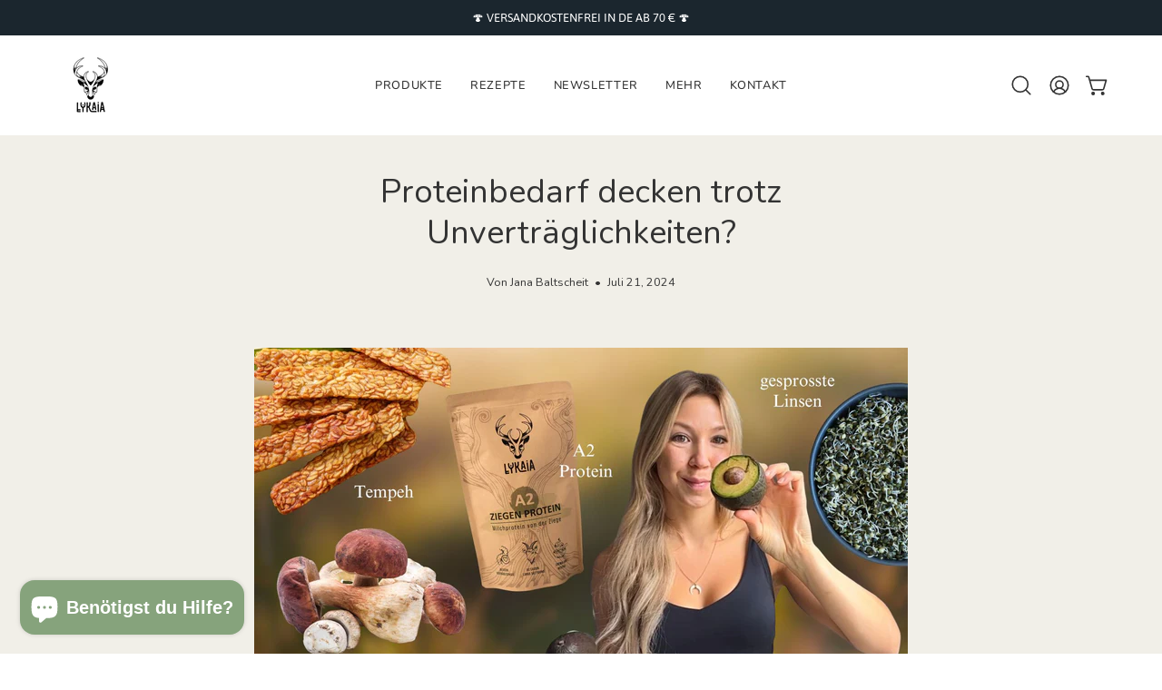

--- FILE ---
content_type: text/html; charset=utf-8
request_url: https://www.lykaia-nutrition.de/blogs/news/proteinbedarf-decken-trotz-unvertraglichkeiten
body_size: 76561
content:
<!doctype html>
<html class="no-js no-touch page-loading" lang="de">
<head> 
<script>window['otkConsent']={"ad_user_data":true,"ad_personalization":true,"ad_storage":true,"analytics_storage":true,"functionality_storage":true,"personalization_storage":true,"security_storage":true,"url_passthrough":true,"ads_data_redaction":true};function otValidateDefault(e){const t=e[0]??!1,o=e[1]??!1;if(t&&"consent"==t&&o&&"default"==o){const t=e[2]??{};if(Object.values(t).length){const e=Object.values(t).some((e=>"granted"==e));return!e}return!0}if(t&&"consent"==t&&o&&"update"==o){return Object.keys(e[2]).includes("cst_update")}return!0}function _gtag(){dataLayer.push(arguments)}window.otkConsent={ad_user_data:!0,ad_personalization:!0,ad_storage:!0,analytics_storage:!0,functionality_storage:!1,personalization_storage:!1,security_storage:!1,url_passthrough:!0,ads_data_redaction:!0},window.dataLayer=[],window.dataLayer.push=function(...e){e.forEach((e=>{if(otValidateDefault(e)){const t=e[0]??!1,o=e[1]??!1,a=e[2]??[];if(t&&"consent"==t&&o&&"update"==o&&a&&Object.keys(a).includes("cst_update")){const{cst_update:t,...o}=a;e[2]={...o},Array.prototype.push.call(this,e)}else Array.prototype.push.call(this,e)}else console.log("gr d",e)}))},window.OMG_CONSENT_EXTENSION_ENABLED=!1;const otConsentObserver=new MutationObserver((function(e){for(const t of e)if("childList"===t.type){const e=Array.from(t.addedNodes).filter((e=>"SCRIPT"===e.tagName&&1===e.nodeType));for(const t of e){const e=t.getAttribute("src");if(e&&e.includes("consentik-ex"))return window.OMG_CONSENT_EXTENSION_ENABLED=!0,void otConsentObserver.disconnect()}}}));otConsentObserver.observe(document.documentElement,{childList:!0,subtree:!0}),window.dataLayer=window.dataLayer||[],function(e,t){e.otCookiesGCM={},e.otCookiesGCM={url_passthrough:!1,ads_data_redaction:!1,config:{ad_user_data:"denied",ad_personalization:"denied",ad_storage:"denied",analytics_storage:"denied",functionality_storage:"denied",personalization_storage:"denied",security_storage:"denied",wait_for_update:500, }},_gtag("consent","default",e.otCookiesGCM.config),addEventListener("DOMContentLoaded",(function(){const o=e.otkConsent;let a=function(e,t){const o=e+"=",a=decodeURIComponent(t.cookie),n=a.split(";");for(let e=0;e<n.length;e++){let t=n[e];for(;" "===t.charAt(0);)t=t.substring(1);if(0===t.indexOf(o))return t.substring(o.length,t.length)}return""}("cookiesNotification",t),n=!0;if(console.log("window.OMG_CONSENT_EXTENSION_ENABLED",e.OMG_CONSENT_EXTENSION_ENABLED),a&&e.OMG_CONSENT_EXTENSION_ENABLED){a=JSON.parse(a);const t=a[0].categoriesSelected;n=!t.includes("marketing"),e.otCookiesGCM.config={ad_user_data:o.ad_user_data&&t.includes("marketing")?"granted":"denied",ad_personalization:o.ad_personalization&&t.includes("marketing")?"granted":"denied",ad_storage:o.ad_storage&&t.includes("marketing")?"granted":"denied",analytics_storage:o.analytics_storage&&t.includes("analytics")?"granted":"denied",functionality_storage:o.functionality_storage&&t.includes("necessary")?"granted":"denied",personalization_storage:o.personalization_storage&&t.includes("preferences")?"granted":"denied",security_storage:o.security_storage&&t.includes("necessary")?"granted":"denied"},_gtag("consent","update",{...e.otCookiesGCM.config,cst_update:"granted"})}e.otCookiesGCM.ads_data_redaction=e.otkConsent.ads_data_redaction&&n,e.otCookiesGCM.url_passthrough=e.otkConsent.url_passthrough,e.otCookiesGCM.ads_data_redaction&&_gtag("set","ads_data_redaction",e.otCookiesGCM.ads_data_redaction),e.otCookiesGCM.url_passthrough&&_gtag("set","url_passthrough",e.otCookiesGCM.url_passthrough)}))}(window,document);</script>
  
<script>
var head = document.head;
var script = document.createElement('script');
script.type = 'text/javascript';
script.src = "https://t.lykaia-nutrition.de/v1/lst/universal-script?ph=b50a08e4dca2c683d20af80a29c240a99e020e7a253e99ddf45bf0137931f61e&tag=!clicked&origin=SHOPIFY&ref_url=" + encodeURI(document.URL) ;
head.appendChild(script);
</script>
  
<meta name="p:domain_verify" content="4790a3c95ca2066299a8c760403d9355"/>
  
 <link rel="icon" href="https://cdn.shopify.com/s/files/1/0096/6721/5438/files/Lykaia-Logo-black.ico?v=1725957724" type="image/x-icon"> 

<link rel="mask-icon" href="https://cdn.shopify.com/s/files/1/0096/6721/5438/files/Lykaia-Logo-black.ico?v=1725957724" 
 color="#000000">
  
  <meta name="google-site-verification" content="krv1Beb3gIdX-Tr13XOqytUikoI1iqWaICZKlNLRpM0" />
  
  <meta charset="utf-8">
  <meta http-equiv='X-UA-Compatible' content='IE=edge'>
  <meta name="viewport" content="width=device-width, height=device-height, initial-scale=1.0, minimum-scale=1.0">
  <link rel="canonical" href="https://www.lykaia-nutrition.de/blogs/news/proteinbedarf-decken-trotz-unvertraglichkeiten" />
  <link rel="preconnect" href="https://cdn.shopify.com" crossorigin>
  <link rel="preconnect" href="https://fonts.shopify.com" crossorigin>
  <link rel="preconnect" href="https://monorail-edge.shopifysvc.com" crossorigin>

  <link href="//www.lykaia-nutrition.de/cdn/shop/t/73/assets/theme.css?v=5409970202854725501760099885" as="style" rel="preload">
  <link href="//www.lykaia-nutrition.de/cdn/shop/t/73/assets/vendor.js?v=164905933048751944601760099890" as="script" rel="preload">
  <link href="//www.lykaia-nutrition.de/cdn/shop/t/73/assets/theme.js?v=71433748120414246941760099889" as="script" rel="preload">

  <link rel="preload" as="image" href="//www.lykaia-nutrition.de/cdn/shop/t/73/assets/loading.svg?v=91665432863842511931760099876"><style data-shopify>.no-js.page-loading .loading-overlay,
  html:not(.page-loading) .loading-overlay { opacity: 0; visibility: hidden; pointer-events: none; animation: fadeOut 1s ease; transition: visibility 0s linear 1s; }

  .loading-overlay { position: fixed; top: 0; left: 0; z-index: 99999; width: 100vw; height: 100vh; display: flex; align-items: center; justify-content: center; background: var(--COLOR-BLACK-WHITE); }</style><style data-shopify>.loader__image__holder { position: absolute; top: 0; left: 0; width: 100%; height: 100%; font-size: 0; display: none; align-items: center; justify-content: center; animation: pulse-loading 2s infinite ease-in-out; }
    .loading-image .loader__image__holder { display: flex; }
    .loader__image { max-width: 150px; height: auto; object-fit: contain; }
    .loading-image .loader__image--fallback { width: 150px; height: 150px; max-width: 150px; background: var(--loading-svg) no-repeat center center/contain; filter: invert(1); }</style><script>
    const loadingAppearance = "once";
    const loaded = sessionStorage.getItem('loaded');

    if (loadingAppearance === 'once') {
      if (loaded === null) {
        sessionStorage.setItem('loaded', true);
        document.documentElement.classList.add('loading-image');
      }
    } else {
      document.documentElement.classList.add('loading-image');
    }
  </script><link rel="shortcut icon" href="//www.lykaia-nutrition.de/cdn/shop/files/Lykaia-Logo-black_be8caad3-6c65-4fc9-bc7c-7d550b30c425_32x32.png?v=1725957515" type="image/png" />
  <title>Proteinbedarf decken trotz Unverträglichkeiten? &ndash; Lykaia Nutrition</title><meta name="description" content="Ich lebe seit über 12 Jahren mit bestimmten Unverträglichkeiten und werde oft gefragt, wie ich meinen Proteinbedarf decke. Hier ist meine Erfahrung: Wenn es um Ernährung geht, ist nicht das Lebensmittel an sich das Problem, sondern die Art, wie wir es zubereiten und auch die Herkunft!  Hierfür ein paar Beispiele:Die Mi"><link rel="preload" as="font" href="//www.lykaia-nutrition.de/cdn/fonts/nunito/nunito_n4.fc49103dc396b42cae9460289072d384b6c6eb63.woff2" type="font/woff2" crossorigin><link rel="preload" as="font" href="//www.lykaia-nutrition.de/cdn/fonts/nunito/nunito_n4.fc49103dc396b42cae9460289072d384b6c6eb63.woff2" type="font/woff2" crossorigin>

<meta property="og:site_name" content="Lykaia Nutrition">
<meta property="og:url" content="https://www.lykaia-nutrition.de/blogs/news/proteinbedarf-decken-trotz-unvertraglichkeiten">
<meta property="og:title" content="Proteinbedarf decken trotz Unverträglichkeiten?">
<meta property="og:type" content="article">
<meta property="og:description" content="Ich lebe seit über 12 Jahren mit bestimmten Unverträglichkeiten und werde oft gefragt, wie ich meinen Proteinbedarf decke. Hier ist meine Erfahrung: Wenn es um Ernährung geht, ist nicht das Lebensmittel an sich das Problem, sondern die Art, wie wir es zubereiten und auch die Herkunft!  Hierfür ein paar Beispiele:Die Mi"><meta property="og:image" content="http://www.lykaia-nutrition.de/cdn/shop/articles/LYKAIA_BLOGPOST_BILDER-22.jpg?v=1721497358">
  <meta property="og:image:secure_url" content="https://www.lykaia-nutrition.de/cdn/shop/articles/LYKAIA_BLOGPOST_BILDER-22.jpg?v=1721497358">
  <meta property="og:image:width" content="1620">
  <meta property="og:image:height" content="1080"><meta name="twitter:card" content="summary_large_image">
<meta name="twitter:title" content="Proteinbedarf decken trotz Unverträglichkeiten?">
<meta name="twitter:description" content="Ich lebe seit über 12 Jahren mit bestimmten Unverträglichkeiten und werde oft gefragt, wie ich meinen Proteinbedarf decke. Hier ist meine Erfahrung: Wenn es um Ernährung geht, ist nicht das Lebensmittel an sich das Problem, sondern die Art, wie wir es zubereiten und auch die Herkunft!  Hierfür ein paar Beispiele:Die Mi"><style data-shopify>@font-face {
  font-family: Nunito;
  font-weight: 400;
  font-style: normal;
  font-display: swap;
  src: url("//www.lykaia-nutrition.de/cdn/fonts/nunito/nunito_n4.fc49103dc396b42cae9460289072d384b6c6eb63.woff2") format("woff2"),
       url("//www.lykaia-nutrition.de/cdn/fonts/nunito/nunito_n4.5d26d13beeac3116db2479e64986cdeea4c8fbdd.woff") format("woff");
}

@font-face {
  font-family: Nunito;
  font-weight: 400;
  font-style: normal;
  font-display: swap;
  src: url("//www.lykaia-nutrition.de/cdn/fonts/nunito/nunito_n4.fc49103dc396b42cae9460289072d384b6c6eb63.woff2") format("woff2"),
       url("//www.lykaia-nutrition.de/cdn/fonts/nunito/nunito_n4.5d26d13beeac3116db2479e64986cdeea4c8fbdd.woff") format("woff");
}

@font-face {
  font-family: Asap;
  font-weight: 400;
  font-style: normal;
  font-display: swap;
  src: url("//www.lykaia-nutrition.de/cdn/fonts/asap/asap_n4.994be5d5211fe3b2dda4ebd41cf2b04f4dfe140e.woff2") format("woff2"),
       url("//www.lykaia-nutrition.de/cdn/fonts/asap/asap_n4.e7f26429238df8651924f4a97a5e9467c7cf683b.woff") format("woff");
}



  @font-face {
  font-family: Nunito;
  font-weight: 500;
  font-style: normal;
  font-display: swap;
  src: url("//www.lykaia-nutrition.de/cdn/fonts/nunito/nunito_n5.a0f0edcf8fc7e6ef641de980174adff4690e50c2.woff2") format("woff2"),
       url("//www.lykaia-nutrition.de/cdn/fonts/nunito/nunito_n5.b31690ac83c982675aeba15b7e6c0a6ec38755b3.woff") format("woff");
}




  @font-face {
  font-family: Nunito;
  font-weight: 200;
  font-style: normal;
  font-display: swap;
  src: url("//www.lykaia-nutrition.de/cdn/fonts/nunito/nunito_n2.d16058aa43c548e5ee76cc5584f729745163ad40.woff2") format("woff2"),
       url("//www.lykaia-nutrition.de/cdn/fonts/nunito/nunito_n2.a59e9ae4575fd3843c8fb38562d4a2c01973b2a6.woff") format("woff");
}




  @font-face {
  font-family: Nunito;
  font-weight: 700;
  font-style: normal;
  font-display: swap;
  src: url("//www.lykaia-nutrition.de/cdn/fonts/nunito/nunito_n7.37cf9b8cf43b3322f7e6e13ad2aad62ab5dc9109.woff2") format("woff2"),
       url("//www.lykaia-nutrition.de/cdn/fonts/nunito/nunito_n7.45cfcfadc6630011252d54d5f5a2c7c98f60d5de.woff") format("woff");
}




  @font-face {
  font-family: Nunito;
  font-weight: 200;
  font-style: normal;
  font-display: swap;
  src: url("//www.lykaia-nutrition.de/cdn/fonts/nunito/nunito_n2.d16058aa43c548e5ee76cc5584f729745163ad40.woff2") format("woff2"),
       url("//www.lykaia-nutrition.de/cdn/fonts/nunito/nunito_n2.a59e9ae4575fd3843c8fb38562d4a2c01973b2a6.woff") format("woff");
}




  @font-face {
  font-family: Nunito;
  font-weight: 500;
  font-style: normal;
  font-display: swap;
  src: url("//www.lykaia-nutrition.de/cdn/fonts/nunito/nunito_n5.a0f0edcf8fc7e6ef641de980174adff4690e50c2.woff2") format("woff2"),
       url("//www.lykaia-nutrition.de/cdn/fonts/nunito/nunito_n5.b31690ac83c982675aeba15b7e6c0a6ec38755b3.woff") format("woff");
}




  @font-face {
  font-family: Nunito;
  font-weight: 400;
  font-style: italic;
  font-display: swap;
  src: url("//www.lykaia-nutrition.de/cdn/fonts/nunito/nunito_i4.fd53bf99043ab6c570187ed42d1b49192135de96.woff2") format("woff2"),
       url("//www.lykaia-nutrition.de/cdn/fonts/nunito/nunito_i4.cb3876a003a73aaae5363bb3e3e99d45ec598cc6.woff") format("woff");
}




  @font-face {
  font-family: Nunito;
  font-weight: 700;
  font-style: italic;
  font-display: swap;
  src: url("//www.lykaia-nutrition.de/cdn/fonts/nunito/nunito_i7.3f8ba2027bc9ceb1b1764ecab15bae73f86c4632.woff2") format("woff2"),
       url("//www.lykaia-nutrition.de/cdn/fonts/nunito/nunito_i7.82bfb5f86ec77ada3c9f660da22064c2e46e1469.woff") format("woff");
}




  @font-face {
  font-family: Asap;
  font-weight: 500;
  font-style: normal;
  font-display: swap;
  src: url("//www.lykaia-nutrition.de/cdn/fonts/asap/asap_n5.949725c0893cb5066ad10dd4249fc3b33addbc71.woff2") format("woff2"),
       url("//www.lykaia-nutrition.de/cdn/fonts/asap/asap_n5.146799862d4fc1c158d00632c08c75bed858cce0.woff") format("woff");
}


:root {--COLOR-PRIMARY-OPPOSITE: #ffffff;
  --COLOR-PRIMARY-OPPOSITE-ALPHA-20: rgba(255, 255, 255, 0.2);
  --COLOR-PRIMARY-LIGHTEN-DARKEN-ALPHA-20: rgba(46, 65, 78, 0.2);
  --COLOR-PRIMARY-LIGHTEN-DARKEN-ALPHA-30: rgba(46, 65, 78, 0.3);

  --PRIMARY-BUTTONS-COLOR-BG: #1b262e;
  --PRIMARY-BUTTONS-COLOR-TEXT: #ffffff;
  --PRIMARY-BUTTONS-COLOR-TEXT-ALPHA-10: rgba(255, 255, 255, 0.1);
  --PRIMARY-BUTTONS-COLOR-BORDER: #1b262e;

  --PRIMARY-BUTTONS-COLOR-LIGHTEN-DARKEN: #2e414e;

  --PRIMARY-BUTTONS-COLOR-ALPHA-05: rgba(27, 38, 46, 0.05);
  --PRIMARY-BUTTONS-COLOR-ALPHA-10: rgba(27, 38, 46, 0.1);
  --PRIMARY-BUTTONS-COLOR-ALPHA-50: rgba(27, 38, 46, 0.5);--COLOR-SECONDARY-OPPOSITE: #000000;
  --COLOR-SECONDARY-OPPOSITE-ALPHA-20: rgba(0, 0, 0, 0.2);
  --COLOR-SECONDARY-LIGHTEN-DARKEN-ALPHA-20: rgba(222, 217, 200, 0.2);
  --COLOR-SECONDARY-LIGHTEN-DARKEN-ALPHA-30: rgba(222, 217, 200, 0.3);

  --SECONDARY-BUTTONS-COLOR-BG: #f1efe8;
  --SECONDARY-BUTTONS-COLOR-TEXT: #000000;
  --SECONDARY-BUTTONS-COLOR-TEXT-ALPHA-10: rgba(0, 0, 0, 0.1);
  --SECONDARY-BUTTONS-COLOR-BORDER: #f1efe8;

  --SECONDARY-BUTTONS-COLOR-ALPHA-05: rgba(241, 239, 232, 0.05);
  --SECONDARY-BUTTONS-COLOR-ALPHA-10: rgba(241, 239, 232, 0.1);
  --SECONDARY-BUTTONS-COLOR-ALPHA-50: rgba(241, 239, 232, 0.5);--OUTLINE-BUTTONS-PRIMARY-BG: transparent;
  --OUTLINE-BUTTONS-PRIMARY-TEXT: #1b262e;
  --OUTLINE-BUTTONS-PRIMARY-TEXT-ALPHA-10: rgba(27, 38, 46, 0.1);
  --OUTLINE-BUTTONS-PRIMARY-BORDER: #1b262e;
  --OUTLINE-BUTTONS-PRIMARY-BG-HOVER: rgba(46, 65, 78, 0.2);

  --OUTLINE-BUTTONS-SECONDARY-BG: transparent;
  --OUTLINE-BUTTONS-SECONDARY-TEXT: #f1efe8;
  --OUTLINE-BUTTONS-SECONDARY-TEXT-ALPHA-10: rgba(241, 239, 232, 0.1);
  --OUTLINE-BUTTONS-SECONDARY-BORDER: #f1efe8;
  --OUTLINE-BUTTONS-SECONDARY-BG-HOVER: rgba(222, 217, 200, 0.2);

  --OUTLINE-BUTTONS-WHITE-BG: transparent;
  --OUTLINE-BUTTONS-WHITE-TEXT: #ffffff;
  --OUTLINE-BUTTONS-WHITE-TEXT-ALPHA-10: rgba(255, 255, 255, 0.1);
  --OUTLINE-BUTTONS-WHITE-BORDER: #ffffff;

  --OUTLINE-BUTTONS-BLACK-BG: transparent;
  --OUTLINE-BUTTONS-BLACK-TEXT: #000000;
  --OUTLINE-BUTTONS-BLACK-TEXT-ALPHA-10: rgba(0, 0, 0, 0.1);
  --OUTLINE-BUTTONS-BLACK-BORDER: #000000;--OUTLINE-SOLID-BUTTONS-PRIMARY-BG: #1b262e;
  --OUTLINE-SOLID-BUTTONS-PRIMARY-TEXT: #ffffff;
  --OUTLINE-SOLID-BUTTONS-PRIMARY-TEXT-ALPHA-10: rgba(255, 255, 255, 0.1);
  --OUTLINE-SOLID-BUTTONS-PRIMARY-BORDER: #ffffff;
  --OUTLINE-SOLID-BUTTONS-PRIMARY-BG-HOVER: rgba(255, 255, 255, 0.2);

  --OUTLINE-SOLID-BUTTONS-SECONDARY-BG: #f1efe8;
  --OUTLINE-SOLID-BUTTONS-SECONDARY-TEXT: #000000;
  --OUTLINE-SOLID-BUTTONS-SECONDARY-TEXT-ALPHA-10: rgba(0, 0, 0, 0.1);
  --OUTLINE-SOLID-BUTTONS-SECONDARY-BORDER: #000000;
  --OUTLINE-SOLID-BUTTONS-SECONDARY-BG-HOVER: rgba(0, 0, 0, 0.2);

  --OUTLINE-SOLID-BUTTONS-WHITE-BG: #ffffff;
  --OUTLINE-SOLID-BUTTONS-WHITE-TEXT: #000000;
  --OUTLINE-SOLID-BUTTONS-WHITE-TEXT-ALPHA-10: rgba(0, 0, 0, 0.1);
  --OUTLINE-SOLID-BUTTONS-WHITE-BORDER: #000000;

  --OUTLINE-SOLID-BUTTONS-BLACK-BG: #000000;
  --OUTLINE-SOLID-BUTTONS-BLACK-TEXT: #ffffff;
  --OUTLINE-SOLID-BUTTONS-BLACK-TEXT-ALPHA-10: rgba(255, 255, 255, 0.1);
  --OUTLINE-SOLID-BUTTONS-BLACK-BORDER: #ffffff;--COLOR-HEADING: #333333;
  --COLOR-TEXT: #333333;
  --COLOR-TEXT-DARKEN: #000000;
  --COLOR-TEXT-LIGHTEN: #666666;
  --COLOR-TEXT-ALPHA-5: rgba(51, 51, 51, 0.05);
  --COLOR-TEXT-ALPHA-8: rgba(51, 51, 51, 0.08);
  --COLOR-TEXT-ALPHA-10: rgba(51, 51, 51, 0.1);
  --COLOR-TEXT-ALPHA-15: rgba(51, 51, 51, 0.15);
  --COLOR-TEXT-ALPHA-20: rgba(51, 51, 51, 0.2);
  --COLOR-TEXT-ALPHA-25: rgba(51, 51, 51, 0.25);
  --COLOR-TEXT-ALPHA-50: rgba(51, 51, 51, 0.5);
  --COLOR-TEXT-ALPHA-60: rgba(51, 51, 51, 0.6);
  --COLOR-TEXT-ALPHA-85: rgba(51, 51, 51, 0.85);

  --COLOR-BG: #ffffff;
  --COLOR-BG-ALPHA-25: rgba(255, 255, 255, 0.25);
  --COLOR-BG-ALPHA-35: rgba(255, 255, 255, 0.35);
  --COLOR-BG-ALPHA-60: rgba(255, 255, 255, 0.6);
  --COLOR-BG-ALPHA-65: rgba(255, 255, 255, 0.65);
  --COLOR-BG-ALPHA-85: rgba(255, 255, 255, 0.85);
  --COLOR-BG-DARKEN: #e6e6e6;
  --COLOR-BG-LIGHTEN-DARKEN: #e6e6e6;
  --COLOR-BG-LIGHTEN-DARKEN-SHIMMER-BG: #fafafa;
  --COLOR-BG-LIGHTEN-DARKEN-SHIMMER-EFFECT: #f5f5f5;
  --COLOR-BG-LIGHTEN-DARKEN-SHIMMER-ENHANCEMENT: #000000;
  --COLOR-BG-LIGHTEN-DARKEN-FOREGROUND: #f7f7f7;
  --COLOR-BG-LIGHTEN-DARKEN-HIGHLIGHT: #f1efe8;
  --COLOR-BG-LIGHTEN-DARKEN-SEARCH-LOADER: #cccccc;
  --COLOR-BG-LIGHTEN-DARKEN-SEARCH-LOADER-LINE: #e6e6e6;
  --COLOR-BG-LIGHTEN-DARKEN-2: #cdcdcd;
  --COLOR-BG-LIGHTEN-DARKEN-3: #c0c0c0;
  --COLOR-BG-LIGHTEN-DARKEN-4: #b3b3b3;
  --COLOR-BG-LIGHTEN-DARKEN-5: #a6a6a6;
  --COLOR-BG-LIGHTEN-DARKEN-6: #9a9a9a;
  --COLOR-BG-LIGHTEN-DARKEN-CONTRAST: #b3b3b3;
  --COLOR-BG-LIGHTEN-DARKEN-CONTRAST-2: #a6a6a6;
  --COLOR-BG-LIGHTEN-DARKEN-CONTRAST-3: #999999;
  --COLOR-BG-LIGHTEN-DARKEN-CONTRAST-4: #8c8c8c;
  --COLOR-BG-LIGHTEN-DARKEN-CONTRAST-5: #808080;
  --COLOR-BG-LIGHTEN-DARKEN-CONTRAST-6: #737373;

  --COLOR-BG-SECONDARY: #f1efe8;
  --COLOR-BG-SECONDARY-LIGHTEN-DARKEN: #ded9c8;
  --COLOR-BG-SECONDARY-LIGHTEN-DARKEN-CONTRAST: #887c52;

  --COLOR-INPUT-BG: #ffffff;

  --COLOR-ACCENT: #86a37c;
  --COLOR-ACCENT-TEXT: #fff;

  --COLOR-BORDER: #d3d3d3;
  --COLOR-BORDER-ALPHA-15: rgba(211, 211, 211, 0.15);
  --COLOR-BORDER-ALPHA-30: rgba(211, 211, 211, 0.3);
  --COLOR-BORDER-ALPHA-50: rgba(211, 211, 211, 0.5);
  --COLOR-BORDER-ALPHA-65: rgba(211, 211, 211, 0.65);
  --COLOR-BORDER-LIGHTEN-DARKEN: #868686;
  --COLOR-BORDER-HAIRLINE: #f7f7f7;

  --COLOR-SALE-BG: #d43747;
  --COLOR-SALE-TEXT: #ffffff;
  --COLOR-CUSTOM-BG: #d43747;
  --COLOR-CUSTOM-TEXT: #ffffff;
  --COLOR-SOLD-BG: #0b0b0b;
  --COLOR-SOLD-TEXT: #d3d3d3;
  --COLOR-SAVING-BG: #d43747;
  --COLOR-SAVING-TEXT: #ffffff;

  --COLOR-WHITE-BLACK: fff;
  --COLOR-BLACK-WHITE: #000;
  --COLOR-BLACK-WHITE-ALPHA-25: rgba(0, 0, 0, 0.25);
  --COLOR-BLACK-WHITE-ALPHA-34: rgba(0, 0, 0, 0.34);
  --COLOR-BG-OVERLAY: rgba(255, 255, 255, 0.5);--COLOR-DISABLED-GREY: rgba(51, 51, 51, 0.05);
  --COLOR-DISABLED-GREY-DARKEN: rgba(51, 51, 51, 0.45);
  --COLOR-ERROR: #D02E2E;
  --COLOR-ERROR-BG: #f3cbcb;
  --COLOR-SUCCESS: #56AD6A;
  --COLOR-SUCCESS-BG: #ECFEF0;
  --COLOR-WARN: #ECBD5E;
  --COLOR-TRANSPARENT: rgba(255, 255, 255, 0);

  --COLOR-WHITE: #ffffff;
  --COLOR-WHITE-DARKEN: #f2f2f2;
  --COLOR-WHITE-ALPHA-10: rgba(255, 255, 255, 0.1);
  --COLOR-WHITE-ALPHA-20: rgba(255, 255, 255, 0.2);
  --COLOR-WHITE-ALPHA-25: rgba(255, 255, 255, 0.25);
  --COLOR-WHITE-ALPHA-50: rgba(255, 255, 255, 0.5);
  --COLOR-WHITE-ALPHA-60: rgba(255, 255, 255, 0.6);
  --COLOR-BLACK: #000000;
  --COLOR-BLACK-LIGHTEN: #1a1a1a;
  --COLOR-BLACK-ALPHA-10: rgba(0, 0, 0, 0.1);
  --COLOR-BLACK-ALPHA-20: rgba(0, 0, 0, 0.2);
  --COLOR-BLACK-ALPHA-25: rgba(0, 0, 0, 0.25);
  --COLOR-BLACK-ALPHA-50: rgba(0, 0, 0, 0.5);
  --COLOR-BLACK-ALPHA-60: rgba(0, 0, 0, 0.6);--FONT-STACK-BODY: Nunito, sans-serif;
  --FONT-STYLE-BODY: normal;
  --FONT-STYLE-BODY-ITALIC: italic;
  --FONT-ADJUST-BODY: 1.05;

  --FONT-WEIGHT-BODY: 400;
  --FONT-WEIGHT-BODY-LIGHT: 200;
  --FONT-WEIGHT-BODY-MEDIUM: 700;
  --FONT-WEIGHT-BODY-BOLD: 500;

  --FONT-STACK-HEADING: Nunito, sans-serif;
  --FONT-STYLE-HEADING: normal;
  --FONT-STYLE-HEADING-ITALIC: italic;
  --FONT-ADJUST-HEADING: 0.9;

  --FONT-WEIGHT-HEADING: 400;
  --FONT-WEIGHT-HEADING-LIGHT: 200;
  --FONT-WEIGHT-HEADING-MEDIUM: 700;
  --FONT-WEIGHT-HEADING-BOLD: 500;

  --FONT-STACK-NAV: Nunito, sans-serif;
  --FONT-STYLE-NAV: normal;
  --FONT-STYLE-NAV-ITALIC: italic;
  --FONT-ADJUST-NAV: 0.9;
  --FONT-ADJUST-NAV-TOP-LEVEL: 0.8;

  --FONT-WEIGHT-NAV: 400;
  --FONT-WEIGHT-NAV-LIGHT: 200;
  --FONT-WEIGHT-NAV-MEDIUM: 700;
  --FONT-WEIGHT-NAV-BOLD: 500;

  --FONT-ADJUST-PRODUCT-GRID: 1.0;
  --FONT-ADJUST-PRODUCT-GRID-HEADING: 0.9;

  --FONT-ADJUST-BADGES: 1.0;

  --FONT-STACK-BUTTON: Nunito, sans-serif;
  --FONT-STYLE-BUTTON: normal;
  --FONT-STYLE-BUTTON-ITALIC: italic;
  --FONT-ADJUST-BUTTON: 0.8;

  --FONT-WEIGHT-BUTTON: 400;
  --FONT-WEIGHT-BUTTON-MEDIUM: 700;
  --FONT-WEIGHT-BUTTON-BOLD: 500;

  --FONT-STACK-SUBHEADING: Asap, sans-serif;
  --FONT-STYLE-SUBHEADING: normal;
  --FONT-ADJUST-SUBHEADING: 0.8;

  --FONT-WEIGHT-SUBHEADING: 400;
  --FONT-WEIGHT-SUBHEADING-BOLD: 500;

  --FONT-STACK-LABEL: Nunito, sans-serif;
  --FONT-STYLE-LABEL: normal;
  --FONT-ADJUST-LABEL: 0.65;
<input id="ReductionsInput4" name="reductions" placeholder="Rabattcode" type="text" aria-labelledby="ReductionsInput4-label" form="Form5" class="_7ozb2uq _7ozb2up _1fragemlj _1fragemss _1fragemod _1fragemrz _7ozb2ur _7ozb2u11 _7ozb2u1h" class="hyros-coupon">
  --FONT-WEIGHT-LABEL: 500;

  --LETTER-SPACING-NAV: 0.05em;
  --LETTER-SPACING-SUBHEADING: 0.1em;
  --LETTER-SPACING-BUTTON: 0.075em;
  --LETTER-SPACING-LABEL: 0.05em;

  --BUTTON-TEXT-CAPS: uppercase;
  --HEADING-TEXT-CAPS: none;
  --SUBHEADING-TEXT-CAPS: uppercase;
  --LABEL-TEXT-CAPS: uppercase;--FONT-SIZE-INPUT: 1.05rem;--RADIUS: 30px;
  --RADIUS-SMALL: 22px;
  --RADIUS-TINY: 14px;
  --RADIUS-BADGE: 3px;
  --RADIUS-CHECKBOX: 4px;
  --RADIUS-TEXTAREA: 8px;--PRODUCT-MEDIA-PADDING-TOP: 100%;--BORDER-WIDTH: 1px;--STROKE-WIDTH: 12px;--SITE-WIDTH: 1440px;
  --SITE-WIDTH-NARROW: 840px;--COLOR-UPSELLS-BG: #fff7f2;
  --COLOR-UPSELLS-TEXT: #0B0B0B;
  --COLOR-UPSELLS-TEXT-LIGHTEN: #3e3e3e;
  --COLOR-UPSELLS-DISABLED-GREY-DARKEN: rgba(11, 11, 11, 0.45);
  --UPSELLS-HEIGHT: 100px;
  --UPSELLS-IMAGE-WIDTH: 20%;--ICON-ARROW-RIGHT: url( "//www.lykaia-nutrition.de/cdn/shop/t/73/assets/icon-chevron-right.svg?v=115618353204357621731760099871" );--loading-svg: url( "//www.lykaia-nutrition.de/cdn/shop/t/73/assets/loading.svg?v=91665432863842511931760099876" );
  --icon-check: url( "//www.lykaia-nutrition.de/cdn/shop/t/73/assets/icon-check.svg?v=175316081881880408121760099869" );
  --icon-check-swatch: url( "//www.lykaia-nutrition.de/cdn/shop/t/73/assets/icon-check-swatch.svg?v=131897745589030387781760099868" );
  --icon-zoom-in: url( "//www.lykaia-nutrition.de/cdn/shop/t/73/assets/icon-zoom-in.svg?v=157433013461716915331760099873" );
  --icon-zoom-out: url( "//www.lykaia-nutrition.de/cdn/shop/t/73/assets/icon-zoom-out.svg?v=164909107869959372931760099874" );--collection-sticky-bar-height: 0px;
  --collection-image-padding-top: 60%;

  --drawer-width: 400px;
  --drawer-transition: transform 0.4s cubic-bezier(0.46, 0.01, 0.32, 1);--gutter: 60px;
  --gutter-mobile: 20px;
  --grid-gutter: 20px;
  --grid-gutter-mobile: 35px;--inner: 20px;
  --inner-tablet: 18px;
  --inner-mobile: 16px;--grid: repeat(4, minmax(0, 1fr));
  --grid-tablet: repeat(3, minmax(0, 1fr));
  --grid-mobile: repeat(2, minmax(0, 1fr));
  --megamenu-grid: repeat(4, minmax(0, 1fr));
  --grid-row: 1 / span 4;--scrollbar-width: 0px;--overlay: #000;
  --overlay-opacity: 1;--swatch-width: 38px;
  --swatch-height: 26px;
  --swatch-size: 32px;
  --swatch-size-mobile: 30px;

  
  --move-offset: 20px;

  
  --autoplay-speed: 2200ms;

  

    --filter-bg: none;
    --product-filter-bg: none;}</style><link href="//www.lykaia-nutrition.de/cdn/shop/t/73/assets/theme.css?v=5409970202854725501760099885" rel="stylesheet" type="text/css" media="all" /><script type="text/javascript">
    if (window.MSInputMethodContext && document.documentMode) {
      var scripts = document.getElementsByTagName('script')[0];
      var polyfill = document.createElement("script");
      polyfill.defer = true;
      polyfill.src = "//www.lykaia-nutrition.de/cdn/shop/t/73/assets/ie11.js?v=164037955086922138091760099875";

      scripts.parentNode.insertBefore(polyfill, scripts);

      document.documentElement.classList.add('ie11');
    } else {
      document.documentElement.className = document.documentElement.className.replace('no-js', 'js');
    }

    let root = '/';
    if (root[root.length - 1] !== '/') {
      root = `${root}/`;
    }

    window.theme = {
      routes: {
        root: root,
        cart_url: "\/cart",
        cart_add_url: "\/cart\/add",
        cart_change_url: "\/cart\/change",
        shop_url: "https:\/\/www.lykaia-nutrition.de",
        searchUrl: '/search',
        predictiveSearchUrl: '/search/suggest',
        product_recommendations_url: "\/recommendations\/products"
      },
      assets: {
        photoswipe: '//www.lykaia-nutrition.de/cdn/shop/t/73/assets/photoswipe.js?v=162613001030112971491760099880',
        smoothscroll: '//www.lykaia-nutrition.de/cdn/shop/t/73/assets/smoothscroll.js?v=37906625415260927261760099881',
        no_image: "//www.lykaia-nutrition.de/cdn/shopifycloud/storefront/assets/no-image-2048-a2addb12_1024x.gif",
        swatches: '//www.lykaia-nutrition.de/cdn/shop/t/73/assets/swatches.json?v=108341084980828767351760099883',
        base: "//www.lykaia-nutrition.de/cdn/shop/t/73/assets/"
      },
      strings: {
        add_to_cart: "In den Warenkorb legen",
        cart_acceptance_error: "Sie müssen unsere Allgemeinen Geschäftsbedingungen akzeptieren.",
        cart_empty: "Ihr Einkaufswagen ist leer.",
        cart_price: "Preis",
        cart_quantity: "Menge",
        cart_items_one: "{{ count }} Gegenstand",
        cart_items_many: "{{ count }} Gegenstände",
        cart_title: "Einkaufswagen",
        cart_total: "Gesamt",
        continue_shopping: "Mit dem Einkaufen fortfahren",
        free: "Kostenlos",
        limit_error: "Sorry, sieht so aus, als hätten wir nicht genug von diesem Produkt.",
        preorder: "Vorbestellen",
        remove: "Entfernen",
        sale_badge_text: "Verkauf",
        saving_badge: "SPARE JETZT {{ discount }}",
        saving_up_to_badge: "SPARE JETZT {{ discount }}",
        sold_out: "Ausverkauft",
        subscription: "Abonnement",
        unavailable: "Nicht verfügbar",
        unit_price_label: "Stückpreis",
        unit_price_separator: "pro",
        zero_qty_error: "Menge muss größer als 0 sein.",
        delete_confirm: "Bist du sicher, dass du diese Adresse löschen möchtest?",
        newsletter_product_availability: "Benachrichtigen Sie mich, wenn es verfügbar ist"
      },
      icons: {
        plus: '<svg aria-hidden="true" focusable="false" role="presentation" class="icon icon-toggle-plus" viewBox="0 0 192 192"><path d="M30 96h132M96 30v132" stroke="currentColor" stroke-linecap="round" stroke-linejoin="round"/></svg>',
        minus: '<svg aria-hidden="true" focusable="false" role="presentation" class="icon icon-toggle-minus" viewBox="0 0 192 192"><path d="M30 96h132" stroke="currentColor" stroke-linecap="round" stroke-linejoin="round"/></svg>',
        close: '<svg aria-hidden="true" focusable="false" role="presentation" class="icon icon-close" viewBox="0 0 192 192"><path d="M150 42 42 150M150 150 42 42" stroke="currentColor" stroke-linecap="round" stroke-linejoin="round"/></svg>'
      },
      settings: {
        animationsEnabled: false,
        cartType: "drawer",
        enableAcceptTerms: false,
        enableInfinityScroll: false,
        enablePaymentButton: true,
        gridImageSize: "contain",
        gridImageAspectRatio: 1,
        mobileMenuBehaviour: "link",
        productGridHover: "image",
        savingBadgeType: "percentage",
        showSaleBadge: true,
        showSoldBadge: true,
        showSavingBadge: true,
        quickBuy: "quick_buy",
        suggestArticles: false,
        suggestCollections: true,
        suggestProducts: true,
        suggestPages: false,
        suggestionsResultsLimit: 5,
        currency_code_enable: false,
        hideInventoryCount: true,
        colorSwatchesType: "theme",
        atcButtonShowPrice: false,
      },
      sizes: {
        mobile: 480,
        small: 768,
        large: 1024,
        widescreen: 1440
      },
      moneyFormat: "{{amount_with_comma_separator}} €",
      moneyWithCurrencyFormat: "€{{amount_with_comma_separator}} EUR",
      subtotal: 0,
      info: {
        name: 'Palo Alto'
      },
      version: '5.9.0'
    };
    window.PaloAlto = window.PaloAlto || {};
    window.slate = window.slate || {};
    window.isHeaderTransparent = false;
    window.stickyHeaderHeight = 60;
    window.lastWindowWidth = window.innerWidth || document.documentElement.clientWidth;
  </script><script src="//www.lykaia-nutrition.de/cdn/shop/t/73/assets/vendor.js?v=164905933048751944601760099890" defer="defer"></script>
  <script src="//www.lykaia-nutrition.de/cdn/shop/t/73/assets/theme.dev.js?v=37457403961094556091760099887" defer="defer"></script><script>window.performance && window.performance.mark && window.performance.mark('shopify.content_for_header.start');</script><meta name="google-site-verification" content="dnoYwUboG2PCm5Om1kirdtdfJrCsOU2MBeeyEPOAJfI">
<meta name="facebook-domain-verification" content="mxbtxka9ok1s9211mgiqr9zxbrqiyh">
<meta id="shopify-digital-wallet" name="shopify-digital-wallet" content="/9667215438/digital_wallets/dialog">
<meta name="shopify-checkout-api-token" content="625977a93badcfe9b42f043bd5ec31ae">
<meta id="in-context-paypal-metadata" data-shop-id="9667215438" data-venmo-supported="false" data-environment="production" data-locale="de_DE" data-paypal-v4="true" data-currency="EUR">
<link rel="alternate" type="application/atom+xml" title="Feed" href="/blogs/news.atom" />
<link rel="alternate" hreflang="x-default" href="https://www.lykaia-nutrition.de/blogs/news/proteinbedarf-decken-trotz-unvertraglichkeiten">
<link rel="alternate" hreflang="en" href="https://www.lykaia-nutrition.de/en/blogs/news/proteinbedarf-decken-trotz-unvertraglichkeiten">
<script async="async" src="/checkouts/internal/preloads.js?locale=de-DE"></script>
<link rel="preconnect" href="https://shop.app" crossorigin="anonymous">
<script async="async" src="https://shop.app/checkouts/internal/preloads.js?locale=de-DE&shop_id=9667215438" crossorigin="anonymous"></script>
<script id="apple-pay-shop-capabilities" type="application/json">{"shopId":9667215438,"countryCode":"DE","currencyCode":"EUR","merchantCapabilities":["supports3DS"],"merchantId":"gid:\/\/shopify\/Shop\/9667215438","merchantName":"Lykaia Nutrition","requiredBillingContactFields":["postalAddress","email"],"requiredShippingContactFields":["postalAddress","email"],"shippingType":"shipping","supportedNetworks":["visa","maestro","masterCard","amex"],"total":{"type":"pending","label":"Lykaia Nutrition","amount":"1.00"},"shopifyPaymentsEnabled":true,"supportsSubscriptions":true}</script>
<script id="shopify-features" type="application/json">{"accessToken":"625977a93badcfe9b42f043bd5ec31ae","betas":["rich-media-storefront-analytics"],"domain":"www.lykaia-nutrition.de","predictiveSearch":true,"shopId":9667215438,"locale":"de"}</script>
<script>var Shopify = Shopify || {};
Shopify.shop = "proteinwald.myshopify.com";
Shopify.locale = "de";
Shopify.currency = {"active":"EUR","rate":"1.0"};
Shopify.country = "DE";
Shopify.theme = {"name":"Kopie für Myrna von Lykaia Shop - Stand 11\/2025","id":174304723212,"schema_name":"Palo Alto","schema_version":"5.9.0","theme_store_id":777,"role":"main"};
Shopify.theme.handle = "null";
Shopify.theme.style = {"id":null,"handle":null};
Shopify.cdnHost = "www.lykaia-nutrition.de/cdn";
Shopify.routes = Shopify.routes || {};
Shopify.routes.root = "/";</script>
<script type="module">!function(o){(o.Shopify=o.Shopify||{}).modules=!0}(window);</script>
<script>!function(o){function n(){var o=[];function n(){o.push(Array.prototype.slice.apply(arguments))}return n.q=o,n}var t=o.Shopify=o.Shopify||{};t.loadFeatures=n(),t.autoloadFeatures=n()}(window);</script>
<script>
  window.ShopifyPay = window.ShopifyPay || {};
  window.ShopifyPay.apiHost = "shop.app\/pay";
  window.ShopifyPay.redirectState = null;
</script>
<script id="shop-js-analytics" type="application/json">{"pageType":"article"}</script>
<script defer="defer" async type="module" src="//www.lykaia-nutrition.de/cdn/shopifycloud/shop-js/modules/v2/client.init-shop-cart-sync_KNlu3ypL.de.esm.js"></script>
<script defer="defer" async type="module" src="//www.lykaia-nutrition.de/cdn/shopifycloud/shop-js/modules/v2/chunk.common_SKKNcA3B.esm.js"></script>
<script type="module">
  await import("//www.lykaia-nutrition.de/cdn/shopifycloud/shop-js/modules/v2/client.init-shop-cart-sync_KNlu3ypL.de.esm.js");
await import("//www.lykaia-nutrition.de/cdn/shopifycloud/shop-js/modules/v2/chunk.common_SKKNcA3B.esm.js");

  window.Shopify.SignInWithShop?.initShopCartSync?.({"fedCMEnabled":true,"windoidEnabled":true});

</script>
<script>
  window.Shopify = window.Shopify || {};
  if (!window.Shopify.featureAssets) window.Shopify.featureAssets = {};
  window.Shopify.featureAssets['shop-js'] = {"shop-cart-sync":["modules/v2/client.shop-cart-sync_k8i4GZj8.de.esm.js","modules/v2/chunk.common_SKKNcA3B.esm.js"],"init-fed-cm":["modules/v2/client.init-fed-cm_D0BjbGtx.de.esm.js","modules/v2/chunk.common_SKKNcA3B.esm.js"],"init-shop-email-lookup-coordinator":["modules/v2/client.init-shop-email-lookup-coordinator_C1Mn5gmY.de.esm.js","modules/v2/chunk.common_SKKNcA3B.esm.js"],"shop-cash-offers":["modules/v2/client.shop-cash-offers_B3whTqcF.de.esm.js","modules/v2/chunk.common_SKKNcA3B.esm.js","modules/v2/chunk.modal_DkIG3Fgw.esm.js"],"shop-button":["modules/v2/client.shop-button_D_RfUj15.de.esm.js","modules/v2/chunk.common_SKKNcA3B.esm.js"],"init-windoid":["modules/v2/client.init-windoid_8jeYy5EL.de.esm.js","modules/v2/chunk.common_SKKNcA3B.esm.js"],"avatar":["modules/v2/client.avatar_BTnouDA3.de.esm.js"],"init-shop-cart-sync":["modules/v2/client.init-shop-cart-sync_KNlu3ypL.de.esm.js","modules/v2/chunk.common_SKKNcA3B.esm.js"],"shop-toast-manager":["modules/v2/client.shop-toast-manager_BgCuCmrO.de.esm.js","modules/v2/chunk.common_SKKNcA3B.esm.js"],"pay-button":["modules/v2/client.pay-button_CjdnaBv_.de.esm.js","modules/v2/chunk.common_SKKNcA3B.esm.js"],"shop-login-button":["modules/v2/client.shop-login-button_CEUlukBc.de.esm.js","modules/v2/chunk.common_SKKNcA3B.esm.js","modules/v2/chunk.modal_DkIG3Fgw.esm.js"],"init-customer-accounts-sign-up":["modules/v2/client.init-customer-accounts-sign-up_DzHMkW24.de.esm.js","modules/v2/client.shop-login-button_CEUlukBc.de.esm.js","modules/v2/chunk.common_SKKNcA3B.esm.js","modules/v2/chunk.modal_DkIG3Fgw.esm.js"],"init-shop-for-new-customer-accounts":["modules/v2/client.init-shop-for-new-customer-accounts_YhlXPR3_.de.esm.js","modules/v2/client.shop-login-button_CEUlukBc.de.esm.js","modules/v2/chunk.common_SKKNcA3B.esm.js","modules/v2/chunk.modal_DkIG3Fgw.esm.js"],"init-customer-accounts":["modules/v2/client.init-customer-accounts_OI3KPqOS.de.esm.js","modules/v2/client.shop-login-button_CEUlukBc.de.esm.js","modules/v2/chunk.common_SKKNcA3B.esm.js","modules/v2/chunk.modal_DkIG3Fgw.esm.js"],"shop-follow-button":["modules/v2/client.shop-follow-button_hOj2EoVV.de.esm.js","modules/v2/chunk.common_SKKNcA3B.esm.js","modules/v2/chunk.modal_DkIG3Fgw.esm.js"],"lead-capture":["modules/v2/client.lead-capture_BxEnh2Kl.de.esm.js","modules/v2/chunk.common_SKKNcA3B.esm.js","modules/v2/chunk.modal_DkIG3Fgw.esm.js"],"checkout-modal":["modules/v2/client.checkout-modal_BXOrYBqT.de.esm.js","modules/v2/chunk.common_SKKNcA3B.esm.js","modules/v2/chunk.modal_DkIG3Fgw.esm.js"],"shop-login":["modules/v2/client.shop-login_C0yXGVIT.de.esm.js","modules/v2/chunk.common_SKKNcA3B.esm.js","modules/v2/chunk.modal_DkIG3Fgw.esm.js"],"payment-terms":["modules/v2/client.payment-terms_DLEnrQGV.de.esm.js","modules/v2/chunk.common_SKKNcA3B.esm.js","modules/v2/chunk.modal_DkIG3Fgw.esm.js"]};
</script>
<script>(function() {
  var isLoaded = false;
  function asyncLoad() {
    if (isLoaded) return;
    isLoaded = true;
    var urls = ["\/\/cdn.shopify.com\/proxy\/431e4425dbd4617b0a5bc192100f54ee8b69894f65bb5255ede08ed0be5dbf7a\/api.goaffpro.com\/loader.js?shop=proteinwald.myshopify.com\u0026sp-cache-control=cHVibGljLCBtYXgtYWdlPTkwMA","https:\/\/cdn-app.sealsubscriptions.com\/shopify\/public\/js\/sealsubscriptions.js?shop=proteinwald.myshopify.com","https:\/\/206477.t.hyros.com\/v1\/lst\/universal-script?ph=b50a08e4dca2c683d20af80a29c240a99e020e7a253e99ddf45bf0137931f61e\u0026tag=!clicked\u0026origin=SHOPIFY\u0026shop=proteinwald.myshopify.com"];
    for (var i = 0; i < urls.length; i++) {
      var s = document.createElement('script');
      s.type = 'text/javascript';
      s.async = true;
      s.src = urls[i];
      var x = document.getElementsByTagName('script')[0];
      x.parentNode.insertBefore(s, x);
    }
  };
  if(window.attachEvent) {
    window.attachEvent('onload', asyncLoad);
  } else {
    window.addEventListener('load', asyncLoad, false);
  }
})();</script>
<script id="__st">var __st={"a":9667215438,"offset":3600,"reqid":"2156c7f1-36ed-420c-b7e8-5b507ae16c35-1766374820","pageurl":"www.lykaia-nutrition.de\/blogs\/news\/proteinbedarf-decken-trotz-unvertraglichkeiten","s":"articles-611375087884","u":"5da902264b39","p":"article","rtyp":"article","rid":611375087884};</script>
<script>window.ShopifyPaypalV4VisibilityTracking = true;</script>
<script id="captcha-bootstrap">!function(){'use strict';const t='contact',e='account',n='new_comment',o=[[t,t],['blogs',n],['comments',n],[t,'customer']],c=[[e,'customer_login'],[e,'guest_login'],[e,'recover_customer_password'],[e,'create_customer']],r=t=>t.map((([t,e])=>`form[action*='/${t}']:not([data-nocaptcha='true']) input[name='form_type'][value='${e}']`)).join(','),a=t=>()=>t?[...document.querySelectorAll(t)].map((t=>t.form)):[];function s(){const t=[...o],e=r(t);return a(e)}const i='password',u='form_key',d=['recaptcha-v3-token','g-recaptcha-response','h-captcha-response',i],f=()=>{try{return window.sessionStorage}catch{return}},m='__shopify_v',_=t=>t.elements[u];function p(t,e,n=!1){try{const o=window.sessionStorage,c=JSON.parse(o.getItem(e)),{data:r}=function(t){const{data:e,action:n}=t;return t[m]||n?{data:e,action:n}:{data:t,action:n}}(c);for(const[e,n]of Object.entries(r))t.elements[e]&&(t.elements[e].value=n);n&&o.removeItem(e)}catch(o){console.error('form repopulation failed',{error:o})}}const l='form_type',E='cptcha';function T(t){t.dataset[E]=!0}const w=window,h=w.document,L='Shopify',v='ce_forms',y='captcha';let A=!1;((t,e)=>{const n=(g='f06e6c50-85a8-45c8-87d0-21a2b65856fe',I='https://cdn.shopify.com/shopifycloud/storefront-forms-hcaptcha/ce_storefront_forms_captcha_hcaptcha.v1.5.2.iife.js',D={infoText:'Durch hCaptcha geschützt',privacyText:'Datenschutz',termsText:'Allgemeine Geschäftsbedingungen'},(t,e,n)=>{const o=w[L][v],c=o.bindForm;if(c)return c(t,g,e,D).then(n);var r;o.q.push([[t,g,e,D],n]),r=I,A||(h.body.append(Object.assign(h.createElement('script'),{id:'captcha-provider',async:!0,src:r})),A=!0)});var g,I,D;w[L]=w[L]||{},w[L][v]=w[L][v]||{},w[L][v].q=[],w[L][y]=w[L][y]||{},w[L][y].protect=function(t,e){n(t,void 0,e),T(t)},Object.freeze(w[L][y]),function(t,e,n,w,h,L){const[v,y,A,g]=function(t,e,n){const i=e?o:[],u=t?c:[],d=[...i,...u],f=r(d),m=r(i),_=r(d.filter((([t,e])=>n.includes(e))));return[a(f),a(m),a(_),s()]}(w,h,L),I=t=>{const e=t.target;return e instanceof HTMLFormElement?e:e&&e.form},D=t=>v().includes(t);t.addEventListener('submit',(t=>{const e=I(t);if(!e)return;const n=D(e)&&!e.dataset.hcaptchaBound&&!e.dataset.recaptchaBound,o=_(e),c=g().includes(e)&&(!o||!o.value);(n||c)&&t.preventDefault(),c&&!n&&(function(t){try{if(!f())return;!function(t){const e=f();if(!e)return;const n=_(t);if(!n)return;const o=n.value;o&&e.removeItem(o)}(t);const e=Array.from(Array(32),(()=>Math.random().toString(36)[2])).join('');!function(t,e){_(t)||t.append(Object.assign(document.createElement('input'),{type:'hidden',name:u})),t.elements[u].value=e}(t,e),function(t,e){const n=f();if(!n)return;const o=[...t.querySelectorAll(`input[type='${i}']`)].map((({name:t})=>t)),c=[...d,...o],r={};for(const[a,s]of new FormData(t).entries())c.includes(a)||(r[a]=s);n.setItem(e,JSON.stringify({[m]:1,action:t.action,data:r}))}(t,e)}catch(e){console.error('failed to persist form',e)}}(e),e.submit())}));const S=(t,e)=>{t&&!t.dataset[E]&&(n(t,e.some((e=>e===t))),T(t))};for(const o of['focusin','change'])t.addEventListener(o,(t=>{const e=I(t);D(e)&&S(e,y())}));const B=e.get('form_key'),M=e.get(l),P=B&&M;t.addEventListener('DOMContentLoaded',(()=>{const t=y();if(P)for(const e of t)e.elements[l].value===M&&p(e,B);[...new Set([...A(),...v().filter((t=>'true'===t.dataset.shopifyCaptcha))])].forEach((e=>S(e,t)))}))}(h,new URLSearchParams(w.location.search),n,t,e,['guest_login'])})(!0,!0)}();</script>
<script integrity="sha256-4kQ18oKyAcykRKYeNunJcIwy7WH5gtpwJnB7kiuLZ1E=" data-source-attribution="shopify.loadfeatures" defer="defer" src="//www.lykaia-nutrition.de/cdn/shopifycloud/storefront/assets/storefront/load_feature-a0a9edcb.js" crossorigin="anonymous"></script>
<script crossorigin="anonymous" defer="defer" src="//www.lykaia-nutrition.de/cdn/shopifycloud/storefront/assets/shopify_pay/storefront-65b4c6d7.js?v=20250812"></script>
<script data-source-attribution="shopify.dynamic_checkout.dynamic.init">var Shopify=Shopify||{};Shopify.PaymentButton=Shopify.PaymentButton||{isStorefrontPortableWallets:!0,init:function(){window.Shopify.PaymentButton.init=function(){};var t=document.createElement("script");t.src="https://www.lykaia-nutrition.de/cdn/shopifycloud/portable-wallets/latest/portable-wallets.de.js",t.type="module",document.head.appendChild(t)}};
</script>
<script data-source-attribution="shopify.dynamic_checkout.buyer_consent">
  function portableWalletsHideBuyerConsent(e){var t=document.getElementById("shopify-buyer-consent"),n=document.getElementById("shopify-subscription-policy-button");t&&n&&(t.classList.add("hidden"),t.setAttribute("aria-hidden","true"),n.removeEventListener("click",e))}function portableWalletsShowBuyerConsent(e){var t=document.getElementById("shopify-buyer-consent"),n=document.getElementById("shopify-subscription-policy-button");t&&n&&(t.classList.remove("hidden"),t.removeAttribute("aria-hidden"),n.addEventListener("click",e))}window.Shopify?.PaymentButton&&(window.Shopify.PaymentButton.hideBuyerConsent=portableWalletsHideBuyerConsent,window.Shopify.PaymentButton.showBuyerConsent=portableWalletsShowBuyerConsent);
</script>
<script data-source-attribution="shopify.dynamic_checkout.cart.bootstrap">document.addEventListener("DOMContentLoaded",(function(){function t(){return document.querySelector("shopify-accelerated-checkout-cart, shopify-accelerated-checkout")}if(t())Shopify.PaymentButton.init();else{new MutationObserver((function(e,n){t()&&(Shopify.PaymentButton.init(),n.disconnect())})).observe(document.body,{childList:!0,subtree:!0})}}));
</script>
<link id="shopify-accelerated-checkout-styles" rel="stylesheet" media="screen" href="https://www.lykaia-nutrition.de/cdn/shopifycloud/portable-wallets/latest/accelerated-checkout-backwards-compat.css" crossorigin="anonymous">
<style id="shopify-accelerated-checkout-cart">
        #shopify-buyer-consent {
  margin-top: 1em;
  display: inline-block;
  width: 100%;
}

#shopify-buyer-consent.hidden {
  display: none;
}

#shopify-subscription-policy-button {
  background: none;
  border: none;
  padding: 0;
  text-decoration: underline;
  font-size: inherit;
  cursor: pointer;
}

#shopify-subscription-policy-button::before {
  box-shadow: none;
}

      </style>

<script>window.performance && window.performance.mark && window.performance.mark('shopify.content_for_header.end');</script>

<!-- BEGIN app block: shopify://apps/seal-subscriptions/blocks/subscription-script-append/13b25004-a140-4ab7-b5fe-29918f759699 --><script defer="defer">
	/**	SealSubs loader,version number: 2.0 */
	(function(){
		var loadScript=function(a,b){var c=document.createElement("script");c.setAttribute("defer", "defer");c.type="text/javascript",c.readyState?c.onreadystatechange=function(){("loaded"==c.readyState||"complete"==c.readyState)&&(c.onreadystatechange=null,b())}:c.onload=function(){b()},c.src=a,document.getElementsByTagName("head")[0].appendChild(c)};
		// Set variable to prevent the other loader from requesting the same resources
		window.seal_subs_app_block_loader = true;
		appendScriptUrl('proteinwald.myshopify.com');

		// get script url and append timestamp of last change
		function appendScriptUrl(shop) {
			var timeStamp = Math.floor(Date.now() / (1000*1*1));
			var timestampUrl = 'https://app.sealsubscriptions.com/shopify/public/status/shop/'+shop+'.js?'+timeStamp;
			loadScript(timestampUrl, function() {
				// append app script
				if (typeof sealsubscriptions_settings_updated == 'undefined') {
					sealsubscriptions_settings_updated = 'default-by-script';
				}
				var scriptUrl = "https://cdn-app.sealsubscriptions.com/shopify/public/js/sealsubscriptions-main.js?shop="+shop+"&"+sealsubscriptions_settings_updated;
				loadScript(scriptUrl, function(){});
			});
		}
	})();

	var SealSubsScriptAppended = true;
	
</script>

<!-- END app block --><!-- BEGIN app block: shopify://apps/stape-conversion-tracking/blocks/gtm/7e13c847-7971-409d-8fe0-29ec14d5f048 --><script>
  window.lsData = {};
  window.dataLayer = window.dataLayer || [];
  window.addEventListener("message", (event) => {
    if (event.data?.event) {
      window.dataLayer.push(event.data);
    }
  });
  window.dataShopStape = {
    shop: "www.lykaia-nutrition.de",
    shopId: "9667215438",
  }
</script>
<script src="https://cdn.shopify.com/extensions/019ae668-a431-7e51-bf8d-74ee3ce8e01f/stape-remix-22/assets/custom_user_id.js" defer></script>

<!-- END app block --><!-- BEGIN app block: shopify://apps/klaviyo-email-marketing-sms/blocks/klaviyo-onsite-embed/2632fe16-c075-4321-a88b-50b567f42507 -->












  <script async src="https://static.klaviyo.com/onsite/js/WVGD2K/klaviyo.js?company_id=WVGD2K"></script>
  <script>!function(){if(!window.klaviyo){window._klOnsite=window._klOnsite||[];try{window.klaviyo=new Proxy({},{get:function(n,i){return"push"===i?function(){var n;(n=window._klOnsite).push.apply(n,arguments)}:function(){for(var n=arguments.length,o=new Array(n),w=0;w<n;w++)o[w]=arguments[w];var t="function"==typeof o[o.length-1]?o.pop():void 0,e=new Promise((function(n){window._klOnsite.push([i].concat(o,[function(i){t&&t(i),n(i)}]))}));return e}}})}catch(n){window.klaviyo=window.klaviyo||[],window.klaviyo.push=function(){var n;(n=window._klOnsite).push.apply(n,arguments)}}}}();</script>

  




  <script>
    window.klaviyoReviewsProductDesignMode = false
  </script>







<!-- END app block --><!-- BEGIN app block: shopify://apps/consentik-cookie/blocks/omega-cookies-notification/13cba824-a338-452e-9b8e-c83046a79f21 --><script type="text/javascript" src="https://cdn.shopify.com/extensions/019b43c6-7323-7162-a85f-a8890ce9a459/consentik-ex-202512220857/assets/jQueryOT.min.js" defer></script>

<script>
    window.otCKAppData = {};
    var otCKRequestDataInfo = {};
    var otCKRootLink = '';
    var otCKSettings = {};
    window.OCBCookies = []
    window.OCBCategories = []
    window['otkConsent'] = window['otkConsent'] || {};
    window.otJQuerySource = "https://cdn.shopify.com/extensions/019b43c6-7323-7162-a85f-a8890ce9a459/consentik-ex-202512220857/assets/jQueryOT.min.js"
</script>



    <script>
        console.log('UN ACTIVE CROSS', )
        function __remvoveCookie(name) {
            document.cookie = name + '=; expires=Thu, 01 Jan 1970 00:00:00 UTC; path=/;';
        }

        __remvoveCookie('__cross_accepted');
    </script>





    <script>
        let otCKEnableDebugger = 0;
    </script>


    <script>
        window.otResetConsentData = {"oldKey":null,"current":"_consentik_cookie","consent":[]};
    </script>



    <script>
        window.cstCookiesData = {"rootLink":"https://apps.consentik.com/consentik","cookies":[{"id":14459968,"cookie_status":true,"cookie_name":"_ab","cookie_description":"Used in connection with access to admin.","category_id":43430,"platform":"Shopify","domain":"shopify.com","retention_period":"session","privacy_link":null,"wildcard":false,"expired_time":"session","type":null},{"id":14459969,"cookie_status":true,"cookie_name":"_secure_session_id","cookie_description":"Used in connection with navigation through a storefront.\r\n","category_id":43430,"platform":"Shopify","domain":"shopify.com","retention_period":"session","privacy_link":null,"wildcard":false,"expired_time":"session","type":null},{"id":14459970,"cookie_status":true,"cookie_name":"Cart","cookie_description":"Used in connection with shopping cart.\r\n","category_id":43430,"platform":"Shopify","domain":"shopify.com","retention_period":"14 days","privacy_link":null,"wildcard":false,"expired_time":"14 days","type":null},{"id":14459971,"cookie_status":true,"cookie_name":"cart_currency","cookie_description":"Used in connection with shopping cart.\r\n","category_id":43430,"platform":"Shopify","domain":"shopify.com","retention_period":"14 days","privacy_link":null,"wildcard":false,"expired_time":"14 days","type":null},{"id":14459972,"cookie_status":true,"cookie_name":"cart_sig","cookie_description":"Used in connection with checkout.\r\n","category_id":43430,"platform":"Shopify","domain":"shopify.com","retention_period":"14 days","privacy_link":null,"wildcard":false,"expired_time":"14 days","type":null},{"id":14459973,"cookie_status":true,"cookie_name":"cart_ts","cookie_description":"Used in connection with checkout.\r\n","category_id":43430,"platform":"Shopify","domain":"shopify.com","retention_period":"14 days","privacy_link":null,"wildcard":false,"expired_time":"14 days","type":null},{"id":14459974,"cookie_status":true,"cookie_name":"cart_ver","cookie_description":"Used in connection with shopping cart.\r\n","category_id":43430,"platform":"Shopify","domain":"","retention_period":"2 weeks","privacy_link":null,"wildcard":false,"expired_time":"2 weeks","type":null},{"id":14459975,"cookie_status":true,"cookie_name":"checkout","cookie_description":"Used in connection with checkout.","category_id":43430,"platform":null,"domain":null,"retention_period":null,"privacy_link":null,"wildcard":false,"expired_time":null,"type":null},{"id":14459976,"cookie_status":true,"cookie_name":"checkout_token","cookie_description":"Used in connection with checkout.\r\n","category_id":43430,"platform":"Shopify","domain":"shopify.com","retention_period":"14 days","privacy_link":null,"wildcard":false,"expired_time":"14 days","type":null},{"id":14459977,"cookie_status":true,"cookie_name":"cookietest","cookie_description":"Used in connection with navigation through a storefront.","category_id":43430,"platform":null,"domain":null,"retention_period":null,"privacy_link":null,"wildcard":false,"expired_time":null,"type":null},{"id":14459978,"cookie_status":true,"cookie_name":"master_device_id","cookie_description":"Used in connection with merchant login.","category_id":43430,"platform":null,"domain":null,"retention_period":null,"privacy_link":null,"wildcard":false,"expired_time":null,"type":null},{"id":14459979,"cookie_status":true,"cookie_name":"previous_checkout_token","cookie_description":"Used in connection with checkout.","category_id":43430,"platform":null,"domain":null,"retention_period":null,"privacy_link":null,"wildcard":false,"expired_time":null,"type":null},{"id":14459980,"cookie_status":true,"cookie_name":"previous_step","cookie_description":"Used in connection with checkout.","category_id":43430,"platform":null,"domain":null,"retention_period":null,"privacy_link":null,"wildcard":false,"expired_time":null,"type":null},{"id":14459981,"cookie_status":true,"cookie_name":"remember_me","cookie_description":"Used in connection with checkout.","category_id":43430,"platform":null,"domain":null,"retention_period":null,"privacy_link":null,"wildcard":false,"expired_time":null,"type":null},{"id":14459982,"cookie_status":true,"cookie_name":"Secret","cookie_description":"Used in connection with checkout.\r\n","category_id":43430,"platform":"Shopify","domain":"shopify.com","retention_period":"14 days","privacy_link":null,"wildcard":false,"expired_time":"14 days","type":null},{"id":14459983,"cookie_status":true,"cookie_name":"Secure_customer_sig","cookie_description":"Used in connection with customer login.\r\n","category_id":43430,"platform":"Shopify","domain":"shopify.com","retention_period":"2 years","privacy_link":null,"wildcard":false,"expired_time":"2 years","type":null},{"id":14459984,"cookie_status":true,"cookie_name":"storefront_digest","cookie_description":"Used in connection with customer login.\r\n","category_id":43430,"platform":"Shopify","domain":"shopify.com","retention_period":"2 years","privacy_link":null,"wildcard":false,"expired_time":"2 years","type":null},{"id":14459985,"cookie_status":true,"cookie_name":"_shopify_country","cookie_description":"For shops where pricing currency/country set from GeoIP, that cookie stores the country we've detected. This cookie helps avoid doing GeoIP lookups after the first request.","category_id":43430,"platform":"Shopify","domain":"","retention_period":"session","privacy_link":null,"wildcard":false,"expired_time":"session","type":null},{"id":14459986,"cookie_status":true,"cookie_name":"_shopify_m","cookie_description":"Used for managing customer privacy settings.","category_id":43430,"platform":null,"domain":null,"retention_period":null,"privacy_link":null,"wildcard":false,"expired_time":null,"type":null},{"id":14459987,"cookie_status":true,"cookie_name":"_shopify_tm","cookie_description":"Used for managing customer privacy settings.","category_id":43430,"platform":null,"domain":null,"retention_period":null,"privacy_link":null,"wildcard":false,"expired_time":null,"type":null},{"id":14459988,"cookie_status":true,"cookie_name":"_shopify_tw","cookie_description":"Used for managing customer privacy settings.","category_id":43430,"platform":null,"domain":null,"retention_period":null,"privacy_link":null,"wildcard":false,"expired_time":null,"type":null},{"id":14459989,"cookie_status":true,"cookie_name":"_storefront_u","cookie_description":"Used to facilitate updating customer account information.","category_id":43430,"platform":null,"domain":null,"retention_period":null,"privacy_link":null,"wildcard":false,"expired_time":null,"type":null},{"id":14459990,"cookie_status":true,"cookie_name":"_tracking_consent","cookie_description":"Tracking preferences.\r\n","category_id":43430,"platform":"Shopify","domain":"shopify.com","retention_period":"2 years","privacy_link":null,"wildcard":false,"expired_time":"2 years","type":null},{"id":14459991,"cookie_status":true,"cookie_name":"tracked_start_checkout","cookie_description":"Utilizzato in connessione con il checkout.","category_id":43430,"platform":"Shopify","domain":"shopify.com","retention_period":"2 years","privacy_link":null,"wildcard":false,"expired_time":"2 years","type":null},{"id":14459992,"cookie_status":true,"cookie_name":"_Brochure_session","cookie_description":"Used in connection with browsing through site.\r\n","category_id":43430,"platform":"Shopify","domain":"shopify.com","retention_period":"2 years","privacy_link":null,"wildcard":false,"expired_time":"2 years","type":null},{"id":14459993,"cookie_status":true,"cookie_name":"identity_state","cookie_description":"Used in connection with customer authentication","category_id":43430,"platform":null,"domain":null,"retention_period":null,"privacy_link":null,"wildcard":false,"expired_time":null,"type":null},{"id":14459994,"cookie_status":true,"cookie_name":"identity_state_<<id>>","cookie_description":"Used in connection with customer authentication","category_id":43430,"platform":null,"domain":null,"retention_period":null,"privacy_link":null,"wildcard":false,"expired_time":null,"type":null},{"id":14459995,"cookie_status":true,"cookie_name":"identity_customer_account_number","cookie_description":"Used in connection with customer authentication","category_id":43430,"platform":null,"domain":null,"retention_period":null,"privacy_link":null,"wildcard":false,"expired_time":null,"type":null},{"id":14459996,"cookie_status":true,"cookie_name":"_consentik_cookie_*","cookie_description":"Used to save customer's consent","category_id":43431,"platform":null,"domain":null,"retention_period":null,"privacy_link":null,"wildcard":false,"expired_time":null,"type":null},{"id":14459997,"cookie_status":true,"cookie_name":"cookiesNotification","cookie_description":"Stores the user's cookie consent state for the current domain","category_id":43431,"platform":"Consentik","domain":"","retention_period":"","privacy_link":null,"wildcard":false,"expired_time":"","type":null},{"id":14459998,"cookie_status":true,"cookie_name":"_landing_page","cookie_description":"Track landing pages.\r\n","category_id":43433,"platform":"Shopify","domain":"shopify.com","retention_period":"2 years","privacy_link":null,"wildcard":false,"expired_time":"2 years","type":null},{"id":14459999,"cookie_status":true,"cookie_name":"_orig_referrer","cookie_description":"Track landing pages.\r\n","category_id":43433,"platform":"Shopify","domain":"shopify.com","retention_period":"2 years","privacy_link":null,"wildcard":false,"expired_time":"2 years","type":null},{"id":14460000,"cookie_status":true,"cookie_name":"_s","cookie_description":"Shopify analytics.\r\n","category_id":43433,"platform":"Shopify","domain":"shopify.com","retention_period":"2 years","privacy_link":null,"wildcard":false,"expired_time":"2 years","type":null},{"id":14460001,"cookie_status":true,"cookie_name":"_shopify_d","cookie_description":"Shopify analytics.","category_id":43433,"platform":null,"domain":null,"retention_period":null,"privacy_link":null,"wildcard":false,"expired_time":null,"type":null},{"id":14460002,"cookie_status":true,"cookie_name":"_shopify_fs","cookie_description":"Shopify analytics.\r\n","category_id":43433,"platform":"Shopify","domain":"shopify.com","retention_period":"2 years","privacy_link":null,"wildcard":false,"expired_time":"2 years","type":null},{"id":14460003,"cookie_status":true,"cookie_name":"_shopify_s","cookie_description":"Shopify analytics.\r\n","category_id":43433,"platform":"Shopify","domain":"shopify.com","retention_period":"2 years","privacy_link":null,"wildcard":false,"expired_time":"2 years","type":null},{"id":14460004,"cookie_status":true,"cookie_name":"_shopify_sa_p","cookie_description":"Shopify analytics relating to marketing & referrals.\r\n","category_id":43433,"platform":"Shopify","domain":"shopify.com","retention_period":"2 years","privacy_link":null,"wildcard":false,"expired_time":"2 years","type":null},{"id":14460005,"cookie_status":true,"cookie_name":"_shopify_sa_t","cookie_description":"Shopify analytics relating to marketing & referrals.\r\n","category_id":43433,"platform":"Shopify","domain":"shopify.com","retention_period":"2 years","privacy_link":null,"wildcard":false,"expired_time":"2 years","type":null},{"id":14460006,"cookie_status":true,"cookie_name":"_shopify_y","cookie_description":"Shopify analytics.\r\n","category_id":43433,"platform":"Shopify","domain":"shopify.com","retention_period":"2 years","privacy_link":null,"wildcard":false,"expired_time":"2 years","type":null},{"id":14460007,"cookie_status":true,"cookie_name":"_y","cookie_description":"Shopify analytics.\r\n","category_id":43433,"platform":"Shopify","domain":"shopify.com","retention_period":"2 years","privacy_link":null,"wildcard":false,"expired_time":"2 years","type":null},{"id":14460008,"cookie_status":true,"cookie_name":"_shopify_uniq","cookie_description":"Tracks landing pages.\r\n","category_id":43433,"platform":"Shopify","domain":"shopify.com","retention_period":"2 years","privacy_link":null,"wildcard":false,"expired_time":"2 years","type":null},{"id":14460009,"cookie_status":true,"cookie_name":"ab_test_*","cookie_description":"Shopify analytics.","category_id":43433,"platform":null,"domain":null,"retention_period":null,"privacy_link":null,"wildcard":false,"expired_time":null,"type":null},{"id":14460010,"cookie_status":true,"cookie_name":"ki_r","cookie_description":"Shopify analytics.\r\n","category_id":43433,"platform":"Shopify","domain":"shopify.com","retention_period":"2 years","privacy_link":null,"wildcard":false,"expired_time":"2 years","type":null},{"id":14460011,"cookie_status":true,"cookie_name":"ki_t","cookie_description":"Shopify analytics.\r\n","category_id":43433,"platform":"Shopify","domain":"shopify.com","retention_period":"2 years","privacy_link":null,"wildcard":false,"expired_time":"2 years","type":null},{"id":14460012,"cookie_status":true,"cookie_name":"customer_auth_provider","cookie_description":"Shopify analytics.","category_id":43433,"platform":null,"domain":null,"retention_period":null,"privacy_link":null,"wildcard":false,"expired_time":null,"type":null},{"id":14460013,"cookie_status":true,"cookie_name":"customer_auth_session_created_at","cookie_description":"Shopify analytics.","category_id":43433,"platform":null,"domain":null,"retention_period":null,"privacy_link":null,"wildcard":false,"expired_time":null,"type":null},{"id":14460538,"cookie_status":true,"cookie_name":"receive-cookie-deprecation","cookie_description":"receive-cookie-deprecation","category_id":43431,"platform":"Google","domain":"","retention_period":"180 days","privacy_link":null,"wildcard":false,"expired_time":"180 days","type":null},{"id":14460539,"cookie_status":true,"cookie_name":"keep_alive","cookie_description":"Used in connection with buyer localization.","category_id":43431,"platform":"Shopify","domain":"shopify.com","retention_period":"14 weeks","privacy_link":null,"wildcard":false,"expired_time":"14 weeks","type":null},{"id":14460540,"cookie_status":true,"cookie_name":"localization","cookie_description":"Für die Lokalisierung und Bereitstellung lokaler Informationen. (z. B. Währung, Shop-Sprache)","category_id":43431,"platform":"Shopify","domain":"","retention_period":"2 weeks","privacy_link":null,"wildcard":false,"expired_time":"2 weeks","type":null},{"id":14460541,"cookie_status":true,"cookie_name":"_cmp_a","cookie_description":"Used for managing customer privacy settings.","category_id":43431,"platform":"Shopify","domain":"","retention_period":"1 day","privacy_link":null,"wildcard":false,"expired_time":"1 day","type":null},{"id":14463808,"cookie_status":true,"cookie_name":"__cf_bm","cookie_description":"Cloudflare's bot products identify and mitigate automated traffic to protect your site from bad bots. Cloudflare places the __cf_bm cookie on End User devices that access Customer sites that are protected by Bot Management or Bot Fight Mode. The __cf_bm cookie is necessary for the proper functioning of these bot solutions.","category_id":43431,"platform":"Cloudflare","domain":"","retention_period":"session","privacy_link":null,"wildcard":false,"expired_time":"session","type":null},{"id":14509657,"cookie_status":true,"cookie_name":"swym-email","cookie_description":"","category_id":43430,"platform":"Swym Stock Alerts","domain":"","retention_period":"365 days","privacy_link":null,"wildcard":false,"expired_time":null,"type":""},{"id":14509658,"cookie_status":true,"cookie_name":"swym-session-id","cookie_description":"","category_id":43430,"platform":"Swym Stock Alerts","domain":"","retention_period":"30 minutes","privacy_link":null,"wildcard":false,"expired_time":null,"type":""},{"id":14509659,"cookie_status":true,"cookie_name":"swym-pid","cookie_description":"","category_id":43430,"platform":"Swym Stock Alerts","domain":"","retention_period":"365 days","privacy_link":null,"wildcard":false,"expired_time":null,"type":""},{"id":14509660,"cookie_status":true,"cookie_name":"swym-swymRegid","cookie_description":"","category_id":43430,"platform":"Swym Stock Alerts","domain":"","retention_period":"365 days","privacy_link":null,"wildcard":false,"expired_time":null,"type":""},{"id":14509661,"cookie_status":true,"cookie_name":"swym-o_s","cookie_description":"","category_id":43430,"platform":"Swym Stock Alerts","domain":"","retention_period":"30 minutes","privacy_link":null,"wildcard":false,"expired_time":null,"type":""}],"category":[{"id":43430,"category_status":true,"category_name":"Necessary","category_description":"This website is using cookies to analyze our traffic, personalize content and/or ads, to provide video content. We also share information about your use of our site with our analytics and advertising partners who may combine it with other information that you’ve provided to them or that they’ve collected from your use of their services.","is_necessary":true,"name_consent":"necessary"},{"id":43431,"category_status":true,"category_name":"Preferences","category_description":"Preference cookies enable a website to remember information that changes the way the website behaves or looks, like your preferred language or the region that you are in.","is_necessary":false,"name_consent":"preferences"},{"id":43432,"category_status":true,"category_name":"Marketing","category_description":"Marketing cookies are used to track visitors across websites. The intention is to display ads that are relevant and engaging for the individual user and thereby more valuable for publishers and third-party advertisers.","is_necessary":false,"name_consent":"marketing"},{"id":43433,"category_status":true,"category_name":"Analytics","category_description":"Statistic cookies help website owners to understand how visitors interact with websites by collecting and reporting information anonymously.","is_necessary":false,"name_consent":"analytics"}]};
    </script>



    <script>
        window.cstMultipleLanguages = {"rootLink":"https://apps.consentik.com/consentik","config":{"id":1377,"default_language":"en","language_detection_method":"url","enable":"0","language_list":["en"],"unpublish_language":[],"active_selector":"0"},"cookieInformation":[],"bannerText":[{"id":2203,"message":"This website uses cookies to ensure you get the best experience on our website.","submit_text":"Got it!","info_text":"Privacy Policy","text_size":13,"dismiss_text":"Dismiss","prefrences_text":"Preferences","preferences_title":"Manage Consent Preferences","accept_selected_text":"Allow selection","accept_all_text":"Allow all cookies","title_popup":"This website uses cookies","mess_popup":"This website is using cookies to analyze our traffic, personalize content and/or ads, to provide video content. We also share information about your use of our site with our analytics and advertising partners who may combine it with other information that you’ve provided to them or that they’ve collected from your use of their services.","title":"We respect your privacy","google_privacy_text":"Google's Privacy Policy","impressum_title":"Legal Disclosure (Imprint)","reopen_text":"Cookie Manage","language":"en","data_sale_label":"Do not share/sale my personal data"}],"cookies":[{"id":106667,"cookie_status":true,"cookie_name":"_ab","cookie_description":"Used in connection with access to admin.","category_id":43430,"base_on":14459968,"language":"en","domain":null,"expired_time":null,"platform":null,"privacy_link":null,"type":null,"wildcard":false},{"id":106668,"cookie_status":true,"cookie_name":"_secure_session_id","cookie_description":"Used in connection with navigation through a storefront.","category_id":43430,"base_on":14459969,"language":"en","domain":null,"expired_time":null,"platform":null,"privacy_link":null,"type":null,"wildcard":false},{"id":106669,"cookie_status":true,"cookie_name":"Cart","cookie_description":"Used in connection with shopping cart.","category_id":43430,"base_on":14459970,"language":"en","domain":null,"expired_time":null,"platform":null,"privacy_link":null,"type":null,"wildcard":false},{"id":106670,"cookie_status":true,"cookie_name":"cart_currency","cookie_description":"Used in connection with shopping cart.","category_id":43430,"base_on":14459971,"language":"en","domain":null,"expired_time":null,"platform":null,"privacy_link":null,"type":null,"wildcard":false},{"id":106671,"cookie_status":true,"cookie_name":"cart_sig","cookie_description":"Used in connection with checkout.","category_id":43430,"base_on":14459972,"language":"en","domain":null,"expired_time":null,"platform":null,"privacy_link":null,"type":null,"wildcard":false},{"id":106672,"cookie_status":true,"cookie_name":"cart_ts","cookie_description":"Used in connection with checkout.","category_id":43430,"base_on":14459973,"language":"en","domain":null,"expired_time":null,"platform":null,"privacy_link":null,"type":null,"wildcard":false},{"id":106673,"cookie_status":true,"cookie_name":"cart_ver","cookie_description":"Used in connection with shopping cart.","category_id":43430,"base_on":14459974,"language":"en","domain":null,"expired_time":null,"platform":null,"privacy_link":null,"type":null,"wildcard":false},{"id":106674,"cookie_status":true,"cookie_name":"checkout","cookie_description":"Used in connection with checkout.","category_id":43430,"base_on":14459975,"language":"en","domain":null,"expired_time":null,"platform":null,"privacy_link":null,"type":null,"wildcard":false},{"id":106675,"cookie_status":true,"cookie_name":"checkout_token","cookie_description":"Used in connection with checkout.","category_id":43430,"base_on":14459976,"language":"en","domain":null,"expired_time":null,"platform":null,"privacy_link":null,"type":null,"wildcard":false},{"id":106676,"cookie_status":true,"cookie_name":"cookietest","cookie_description":"Used in connection with navigation through a storefront.","category_id":43430,"base_on":14459977,"language":"en","domain":null,"expired_time":null,"platform":null,"privacy_link":null,"type":null,"wildcard":false},{"id":106677,"cookie_status":true,"cookie_name":"master_device_id","cookie_description":"Used in connection with merchant login.","category_id":43430,"base_on":14459978,"language":"en","domain":null,"expired_time":null,"platform":null,"privacy_link":null,"type":null,"wildcard":false},{"id":106678,"cookie_status":true,"cookie_name":"previous_checkout_token","cookie_description":"Used in connection with checkout.","category_id":43430,"base_on":14459979,"language":"en","domain":null,"expired_time":null,"platform":null,"privacy_link":null,"type":null,"wildcard":false},{"id":106679,"cookie_status":true,"cookie_name":"previous_step","cookie_description":"Used in connection with checkout.","category_id":43430,"base_on":14459980,"language":"en","domain":null,"expired_time":null,"platform":null,"privacy_link":null,"type":null,"wildcard":false},{"id":106680,"cookie_status":true,"cookie_name":"remember_me","cookie_description":"Used in connection with checkout.","category_id":43430,"base_on":14459981,"language":"en","domain":null,"expired_time":null,"platform":null,"privacy_link":null,"type":null,"wildcard":false},{"id":106681,"cookie_status":true,"cookie_name":"Secret","cookie_description":"Used in connection with checkout.","category_id":43430,"base_on":14459982,"language":"en","domain":null,"expired_time":null,"platform":null,"privacy_link":null,"type":null,"wildcard":false},{"id":106682,"cookie_status":true,"cookie_name":"Secure_customer_sig","cookie_description":"Used in connection with customer login.\n","category_id":43430,"base_on":14459983,"language":"en","domain":null,"expired_time":null,"platform":null,"privacy_link":null,"type":null,"wildcard":false},{"id":106683,"cookie_status":true,"cookie_name":"storefront_digest","cookie_description":"Used in connection with customer login.\n","category_id":43430,"base_on":14459984,"language":"en","domain":null,"expired_time":null,"platform":null,"privacy_link":null,"type":null,"wildcard":false},{"id":106684,"cookie_status":true,"cookie_name":"_shopify_country","cookie_description":"Used in connection with checkout.\n","category_id":43430,"base_on":14459985,"language":"en","domain":null,"expired_time":null,"platform":null,"privacy_link":null,"type":null,"wildcard":false},{"id":106685,"cookie_status":true,"cookie_name":"_shopify_m","cookie_description":"Used for managing customer privacy settings.","category_id":43430,"base_on":14459986,"language":"en","domain":null,"expired_time":null,"platform":null,"privacy_link":null,"type":null,"wildcard":false},{"id":106686,"cookie_status":true,"cookie_name":"_shopify_tm","cookie_description":"Used for managing customer privacy settings.","category_id":43430,"base_on":14459987,"language":"en","domain":null,"expired_time":null,"platform":null,"privacy_link":null,"type":null,"wildcard":false},{"id":106687,"cookie_status":true,"cookie_name":"_shopify_tw","cookie_description":"Used for managing customer privacy settings.","category_id":43430,"base_on":14459988,"language":"en","domain":null,"expired_time":null,"platform":null,"privacy_link":null,"type":null,"wildcard":false},{"id":106688,"cookie_status":true,"cookie_name":"_storefront_u","cookie_description":"Used to facilitate updating customer account information.","category_id":43430,"base_on":14459989,"language":"en","domain":null,"expired_time":null,"platform":null,"privacy_link":null,"type":null,"wildcard":false},{"id":106689,"cookie_status":true,"cookie_name":"_tracking_consent","cookie_description":"Tracking preferences.\n","category_id":43430,"base_on":14459990,"language":"en","domain":null,"expired_time":null,"platform":null,"privacy_link":null,"type":null,"wildcard":false},{"id":106690,"cookie_status":true,"cookie_name":"tracked_start_checkout","cookie_description":"Used in connection with checkout.","category_id":43430,"base_on":14459991,"language":"en","domain":null,"expired_time":null,"platform":null,"privacy_link":null,"type":null,"wildcard":false},{"id":106691,"cookie_status":true,"cookie_name":"_Brochure_session","cookie_description":"Used in connection with browsing through site.","category_id":43430,"base_on":14459992,"language":"en","domain":null,"expired_time":null,"platform":null,"privacy_link":null,"type":null,"wildcard":false},{"id":106692,"cookie_status":true,"cookie_name":"identity_state","cookie_description":"Used in connection with customer authentication","category_id":43430,"base_on":14459993,"language":"en","domain":null,"expired_time":null,"platform":null,"privacy_link":null,"type":null,"wildcard":false},{"id":106693,"cookie_status":true,"cookie_name":"identity_state_<<id>>","cookie_description":"Used in connection with customer authentication","category_id":43430,"base_on":14459994,"language":"en","domain":null,"expired_time":null,"platform":null,"privacy_link":null,"type":null,"wildcard":false},{"id":106694,"cookie_status":true,"cookie_name":"identity_customer_account_number","cookie_description":"Used in connection with customer authentication","category_id":43430,"base_on":14459995,"language":"en","domain":null,"expired_time":null,"platform":null,"privacy_link":null,"type":null,"wildcard":false},{"id":106695,"cookie_status":true,"cookie_name":"_consentik_cookie_*","cookie_description":"Used to save customer's consent","category_id":43431,"base_on":14459996,"language":"en","domain":null,"expired_time":null,"platform":null,"privacy_link":null,"type":null,"wildcard":false},{"id":106696,"cookie_status":true,"cookie_name":"cookiesNotification","cookie_description":"Used to save customer's consent","category_id":43431,"base_on":14459997,"language":"en","domain":null,"expired_time":null,"platform":null,"privacy_link":null,"type":null,"wildcard":false},{"id":106697,"cookie_status":true,"cookie_name":"_landing_page","cookie_description":"Track landing pages.","category_id":43433,"base_on":14459998,"language":"en","domain":null,"expired_time":null,"platform":null,"privacy_link":null,"type":null,"wildcard":false},{"id":106698,"cookie_status":true,"cookie_name":"_orig_referrer","cookie_description":"Track landing pages.\n","category_id":43433,"base_on":14459999,"language":"en","domain":null,"expired_time":null,"platform":null,"privacy_link":null,"type":null,"wildcard":false},{"id":106699,"cookie_status":true,"cookie_name":"_s","cookie_description":"Shopify analytics.\n","category_id":43433,"base_on":14460000,"language":"en","domain":null,"expired_time":null,"platform":null,"privacy_link":null,"type":null,"wildcard":false},{"id":106700,"cookie_status":true,"cookie_name":"_shopify_d","cookie_description":"Shopify analytics.","category_id":43433,"base_on":14460001,"language":"en","domain":null,"expired_time":null,"platform":null,"privacy_link":null,"type":null,"wildcard":false},{"id":106701,"cookie_status":true,"cookie_name":"_shopify_fs","cookie_description":"Shopify analytics.","category_id":43433,"base_on":14460002,"language":"en","domain":null,"expired_time":null,"platform":null,"privacy_link":null,"type":null,"wildcard":false},{"id":106702,"cookie_status":true,"cookie_name":"_shopify_s","cookie_description":"Shopify analytics.","category_id":43433,"base_on":14460003,"language":"en","domain":null,"expired_time":null,"platform":null,"privacy_link":null,"type":null,"wildcard":false},{"id":106703,"cookie_status":true,"cookie_name":"_shopify_sa_p","cookie_description":"Shopify analytics relating to marketing & referrals.\n","category_id":43433,"base_on":14460004,"language":"en","domain":null,"expired_time":null,"platform":null,"privacy_link":null,"type":null,"wildcard":false},{"id":106704,"cookie_status":true,"cookie_name":"_shopify_sa_t","cookie_description":"Shopify analytics relating to marketing & referrals.\n","category_id":43433,"base_on":14460005,"language":"en","domain":null,"expired_time":null,"platform":null,"privacy_link":null,"type":null,"wildcard":false},{"id":106705,"cookie_status":true,"cookie_name":"_shopify_y","cookie_description":"Shopify analytics.","category_id":43433,"base_on":14460006,"language":"en","domain":null,"expired_time":null,"platform":null,"privacy_link":null,"type":null,"wildcard":false},{"id":106706,"cookie_status":true,"cookie_name":"_y","cookie_description":"Shopify analytics.","category_id":43433,"base_on":14460007,"language":"en","domain":null,"expired_time":null,"platform":null,"privacy_link":null,"type":null,"wildcard":false},{"id":106707,"cookie_status":true,"cookie_name":"_shopify_uniq","cookie_description":"Track landing pages.","category_id":43433,"base_on":14460008,"language":"en","domain":null,"expired_time":null,"platform":null,"privacy_link":null,"type":null,"wildcard":false},{"id":106708,"cookie_status":true,"cookie_name":"ab_test_*","cookie_description":"Shopify analytics.","category_id":43433,"base_on":14460009,"language":"en","domain":null,"expired_time":null,"platform":null,"privacy_link":null,"type":null,"wildcard":false},{"id":106709,"cookie_status":true,"cookie_name":"ki_r","cookie_description":"Shopify analytics.","category_id":43433,"base_on":14460010,"language":"en","domain":null,"expired_time":null,"platform":null,"privacy_link":null,"type":null,"wildcard":false},{"id":106710,"cookie_status":true,"cookie_name":"ki_t","cookie_description":"Shopify analytics.","category_id":43433,"base_on":14460011,"language":"en","domain":null,"expired_time":null,"platform":null,"privacy_link":null,"type":null,"wildcard":false},{"id":106711,"cookie_status":true,"cookie_name":"customer_auth_provider","cookie_description":"Shopify analytics.","category_id":43433,"base_on":14460012,"language":"en","domain":null,"expired_time":null,"platform":null,"privacy_link":null,"type":null,"wildcard":false},{"id":106712,"cookie_status":true,"cookie_name":"customer_auth_session_created_at","cookie_description":"Shopify analytics.","category_id":43433,"base_on":14460013,"language":"en","domain":null,"expired_time":null,"platform":null,"privacy_link":null,"type":null,"wildcard":false},{"id":106965,"cookie_status":true,"cookie_name":"receive-cookie-deprecation","cookie_description":"This cookie ensures browers in an experiment group of the Chrome-facilitated testing period include the Sec-Cookie-Deprecation request header as soon as it becomes available.","category_id":43431,"base_on":14460538,"language":"en","domain":null,"expired_time":null,"platform":null,"privacy_link":null,"type":null,"wildcard":false},{"id":106966,"cookie_status":true,"cookie_name":"keep_alive","cookie_description":"Used in connection with buyer localization.","category_id":43431,"base_on":14460539,"language":"en","domain":null,"expired_time":null,"platform":null,"privacy_link":null,"type":null,"wildcard":false},{"id":106967,"cookie_status":true,"cookie_name":"localization","cookie_description":"Used in connection with checkout.","category_id":43431,"base_on":14460540,"language":"en","domain":null,"expired_time":null,"platform":null,"privacy_link":null,"type":null,"wildcard":false},{"id":106968,"cookie_status":true,"cookie_name":"_cmp_a","cookie_description":"Used for managing customer privacy settings.","category_id":43431,"base_on":14460541,"language":"en","domain":null,"expired_time":null,"platform":null,"privacy_link":null,"type":null,"wildcard":false},{"id":185487,"cookie_status":true,"cookie_name":"swym-email","cookie_description":"","category_id":43430,"base_on":14509657,"language":"en","domain":"","expired_time":null,"platform":"Swym Stock Alerts","privacy_link":null,"type":"","wildcard":false},{"id":185488,"cookie_status":true,"cookie_name":"swym-session-id","cookie_description":"","category_id":43430,"base_on":14509658,"language":"en","domain":"","expired_time":null,"platform":"Swym Stock Alerts","privacy_link":null,"type":"","wildcard":false},{"id":185489,"cookie_status":true,"cookie_name":"swym-pid","cookie_description":"","category_id":43430,"base_on":14509659,"language":"en","domain":"","expired_time":null,"platform":"Swym Stock Alerts","privacy_link":null,"type":"","wildcard":false},{"id":185490,"cookie_status":true,"cookie_name":"swym-swymRegid","cookie_description":"","category_id":43430,"base_on":14509660,"language":"en","domain":"","expired_time":null,"platform":"Swym Stock Alerts","privacy_link":null,"type":"","wildcard":false},{"id":185491,"cookie_status":true,"cookie_name":"swym-o_s","cookie_description":"","category_id":43430,"base_on":14509661,"language":"en","domain":"","expired_time":null,"platform":"Swym Stock Alerts","privacy_link":null,"type":"","wildcard":false}],"categories":[{"id":2541605,"category_status":true,"category_name":"Necessary","category_description":"This website is using cookies to analyze our traffic, personalize content and/or ads, to provide video content. We also share information about your use of our site with our analytics and advertising partners who may combine it with other information that you’ve provided to them or that they’ve collected from your use of their services.","is_necessary":true,"name_consent":"necessary","base_on":43430,"language":"en"},{"id":2541606,"category_status":true,"category_name":"Preferences","category_description":"Preference cookies enable a website to remember information that changes the way the website behaves or looks, like your preferred language or the region that you are in.","is_necessary":false,"name_consent":"preferences","base_on":43431,"language":"en"},{"id":2541607,"category_status":true,"category_name":"Marketing","category_description":"Marketing cookies are used to track visitors across websites. The intention is to display ads that are relevant and engaging for the individual user and thereby more valuable for publishers and third-party advertisers.","is_necessary":false,"name_consent":"marketing","base_on":43432,"language":"en"},{"id":2541608,"category_status":true,"category_name":"Analytics","category_description":"Statistic cookies help website owners to understand how visitors interact with websites by collecting and reporting information anonymously.","is_necessary":false,"name_consent":"analytics","base_on":43433,"language":"en"}],"privacyPopup":[]};
    </script>





    <script>
        window.otCKAppData = {"terms":["cookie_banner","preference_popup","standard_categories","customize_appearance","data_sale_opt_out","policy_generator","auto_scan","show_preference_btn","custom_text_and_color","built_in_themes","custom_banner_width","show_cookie_icon","show_dismiss_btn","google_policy","customer_privacy","show_close_icon","setup_mode","allow_accept_all","preference_design","display_restriction","quick_cookie_selector","admin_mode","gcm_v2","gpc","auto_block_script","web_pixel","auto_fit_theme","delay_banner","auto_transfer_cookie","reopen_btn","preference_config","glass_effect","cookie_life_time","cookie_policy_generator","data_request","consent_log","add_link_footer","standard_cookies","show_homepage_only","show_dismiss_popup","margin_from_age","layout_side","sort_button","category_purpose","reopen_config","custom_cookie_info_text","multiple_center","upload_icon","leave_site"],"settings":{"id":38804,"shop":"proteinwald.myshopify.com","shop_id":"9667215438","message":"Wir verwenden Cookies, um sicherzustellen, dass du die Lykaia-Produkte maximal genießen kannst","submit_text":"Ja, ich stimme zu!","info_text":"Zur Datenschutzerklärung","text_size":17,"dismiss_text":"Nein, ich möchte keine Cookies","prefrences_text":"Cookie-Einstellungen","preferences_title":"Die Kategorien von Cookies","accept_selected_text":"Auswahl bestätigen","accept_all_text":"Ja, ich stimme zu!","title_popup":"Individuelle Cookie-Einstellungen","mess_popup":"Wir benutzen Cookies, sodas du unsere Lykaia Produkte maximal genießen kannst!","title":"Cookie-Einstellungen","google_privacy_text":"Google's Privacy Policy","impressum_title":"Legal Disclosure (Imprint)","permission":"0","show_icon":"1","app_enable":"1","privacy_link":"https://www.lykaia-nutrition.de/policies/privacy-policy","popup_layout":3,"fullwidth_position":1,"corner_position":4,"center_position":1,"show_homepage":"0","show_all":"1","show_all_eu":"1","eu_countries":"[]","cache_time":999,"popup_bgcolor":"#e7e7d5","popup_textcolor":"#49894a","more_textcolor":"#333333","submit_bgcolor":"#49894a","submit_textcolor":"#ffffff","custom_css":"","show_dismiss":"1","show_dismiss_popup":"0","show_prefrences":"1","color_text_popup":"#FFFFFF","dismiss_textcolor":"#ffffff","dismiss_bgcolor":"#a7a7a7","close_dismis":"0","prefrences_bgcolor":"#333333","prefrences_textcolor":"#ffffff","accept_selected_text_color":"#ffffff","accept_selected_bgcolor":"#e4e4e4","accept_all_text_color":"#ffffff","accept_all_bgcolor":"#49894a","show_cookies":"1","title_color_popup":"#333333","bgcolor_popup":"#ffffff","show_specific_region":null,"style_request_page":"{\"info_bgcolor\":\"#ffffff\",\"show_bgcolor\":\"#2f87e4\",\"edit_bgcolor\":\"#ca2f2f\",\"delete_bgcolor\":\"#770e0e\",\"delete_textcolor\":\"#ffffff\",\"edit_textcolor\":\"#ffffff\",\"show_textcolor\":\"#ffffff\",\"info_textcolor\":\"#000000\",\"info_text_size\":\"13\"}","banner_position":"full","side_position":"right","show_cookies_btn":"1","upgrade_date":"2025-01-18T09:24:15.000Z","theme_name":"LIGHT","unit_space":"%","popup_width":70,"position_top":50,"position_left":0,"position_right":0,"position_bottom":0,"enable_debugger":"0","regulation_template":null,"is_updated_cookies":"1","script_tagid":null,"google_privacy_link":"https://business.safety.google/privacy/","enable_google_privacy":"0","enable_impressum":"0","impressum_link":"","decline_behavior":"hide_banner","leave_site_url":null,"language_template":"en","text_align":"center","icon_size":25,"plan_name":"PLUS_MONTHLY"},"unpublicCookies":[],"rootLink":"https://apps.consentik.com/consentik","shopId":"9667215438","privacyPopup":{},"advancedSetting":{"icon_banner_url":"https://apps.consentik.com/consentik/admin/public/uploads/proteinwald.myshopify.com/61aa93407d8f.png","button_icon_url":"https://apps.consentik.com/consentik/admin/dist/images/cookies-logo/logo-0.png","pages_locked":null,"show_close_icon":"0","app_lang":"en","check_list":{"show_decline_btn":false,"show_preferences_btn":false,"show_cookie_reopen":false,"show_cookie_datasale":false,"add_privacy_link":false,"enable_blocking":false,"data_request":false},"is_hide_checklist":0,"schedule_enable":"0","schedule_duration":null,"schedule_interval":"no","schedule_secret":"0","banner_holiday":"0","admin_mode":false,"setup_mode":false,"banner_status":{"CHECKOUT_UI":false,"GDPR":true,"DASHBOARD_CS_BANNER":"FB_PIXEL","PARTNER_BANNER":1},"glass_effect":{"enable":false,"blur":20,"opacity":0.6},"quick_show_category":"0","delay_show":0,"gpc":"0","reopen_conf":{"btnBg":"#EA9F30","btnText":"Manage cookie","behavior":"banner","btnColor":"#FFFFFF","position":"bottom-right","displayAs":"icon","verticalMargin":10,"footerLinkEnable":false,"horizontalMargin":10},"data_sale_opts":null,"preferences_opts":{"show_table":false,"show_count":false,"type":"necessary","consent":["necessary"]},"buttons_position":{"mobile":{"submit":1,"prefrences":2,"dismiss":3},"desktop":{"submit":1,"prefrences":2,"dismiss":3}},"sklik_rtg_id":null,"bing_tag_id":null,"font_name":null,"border_style":"rounded","store_front_metafield_id":null,"block_interaction":{"enable":false,"blur":6,"opacity":0.3},"shop_locales":null},"type":"PLUS","planId":48,"fromPlus":true,"fromAdvanced":false,"fromPremium":false,"isUnlimited":false,"isFree":false,"isPaid":true};
        window.cstUseLiquid = window.otCKAppData.uId >= window.otCKAppData.lowestId;
        if (typeof otCKAppData === 'object') {
            otCKRootLink = otCKAppData.rootLink;
            otCKSettings = otCKAppData.settings;
        }
        if (window.cstCookiesData != undefined) {
            window.otCKAppData.cookies = window.cstCookiesData.cookies
            window.otCKAppData.category = window.cstCookiesData.category
        }
        window.otCKRequestDataInfo = window.otCKRequestDataInfo ? window.otCKRequestDataInfo : {};
    </script>



<!-- BEGIN app snippet: consent-mode --><script>    const cstConsentMode = window.otCKAppData?.consentMode;    if (!!cstConsentMode && cstConsentMode?.enable_gcm) {        console.log('GCM LIQUID CALLING...');        window['otkConsent'] = cstConsentMode;        _cst_gcm_initialize(cstConsentMode)    }    function _cst_gcm_initialize(consentMode) {        console.log('GCM INITIALIZED...');        const canAuto = !consentMode?.have_gtm && !consentMode?.keep_gtm_setup;        const trackingIds = consentMode.gtm?.split(',');        if (!window.cstUseLiquid || !canAuto) return;        console.log('GCM WORKING...');        /**         *         * @type {string[]}         */        const regions = window.otCKAppData.consentModeRegions;        const isShowAll = window.otCKAppData?.settings?.show_all === '1';        const userRegion = isShowAll ? {} : {region: regions};        window.cstUserRegion = userRegion;        window.otCookiesGCM = {            url_passthrough: false,            ads_data_redaction: false,            config: Object.assign({                //Marketing                ad_user_data: !consentMode.ad_user_data ? "granted" : "denied",                ad_personalization: !consentMode.ad_personalization ? "granted" : "denied",                ad_storage: !consentMode.ad_storage ? "granted" : "denied",                // analytics                analytics_storage: !consentMode.analytics_storage ? "granted" : "denied",                // preferences                functionality_storage: !consentMode.functionality_storage ? "granted" : "denied",                personalization_storage: !consentMode.personalization_storage ? "granted" : "denied",                security_storage: !consentMode.security_storage ? "granted" : "denied",                cst_default: 'granted',                wait_for_update: 500            }, userRegion),        };        const rulesScript = document.createElement('script');        rulesScript.src = "https://cdn.shopify.com/extensions/019b43c6-7323-7162-a85f-a8890ce9a459/consentik-ex-202512220857/assets/core.js";        const firstChild = document.head.firstChild;        document.head.insertBefore(rulesScript, firstChild);        if (trackingIds?.length > 0 && canAuto) {            console.log('GCM TAG INITIALIZED...', trackingIds);            for (const key of trackingIds) {                const ID = key.trim();                if (ID.startsWith('GTM')) {                    const GTM = document.createElement('script');                    GTM.innerHTML = `(function(w,d,s,l,i){w[l]=w[l]||[];w[l].push({'gtm.start':new Date().getTime(),event:'gtm.js'});var f=d.getElementsByTagName(s)[0],j=d.createElement(s),dl=l!='dataLayer'?'&l='+l:'';j.async=true;j.src='https://www.googletagmanager.com/gtm.js?id='+i+dl;f.parentNode.insertBefore(j,f);})(window,document,'script','dataLayer','${ID}');`                    document.head.append(GTM);                } else if (ID.startsWith('G')) {                    const gtagScript = document.createElement('script');                    gtagScript.async = true;                    gtagScript.src = `https://www.googletagmanager.com/gtag/js?id=${ID}`;                    document.head.append(gtagScript);                    const gtagContent = document.createElement('script');                    gtagContent.innerHTML = `window.dataLayer = window.dataLayer || [];function gtag(){dataLayer.push(arguments);}gtag('js', new Date());gtag('config', '${ID}');`                    document.head.append(gtagContent);                } else if (ID.startsWith('ca-pub')) {                    const tag = document.createElement("script");                    tag.src = `https://pagead2.googlesyndication.com/pagead/js/adsbygoogle.js?client=${ID}`;                    tag.async = true;                    document.head.append(tag);                } else if (ID.startsWith('AW-')) {                    const tag = document.createElement("script");                    tag.src = `https://www.googletagmanager.com/gtag/destination?id=${ID}`;                    tag.async = true;                    document.head.append(tag);                }            }        }    }</script><!-- END app snippet -->
<!-- BEGIN app snippet: UET --><script>    const cstAdvanced = window.otCKAppData?.advancedSetting;    const cstUetEnabled = cstAdvanced?.enable_uet === '1';    const cstMicrosoftConsent = cstAdvanced?.microsoft_consent;    if (cstUetEnabled && window.cstUseLiquid && !!cstMicrosoftConsent) {        if (cstMicrosoftConsent.hasUET && !!cstMicrosoftConsent.uetId) {            !function (e, a, n, t, o) {                var c, r, d;                e[o] = e[o] || [], c = function () {                    var a = {ti: Number(cstMicrosoftConsent.uetId), enableAutoSpaTracking: !0};                    a.q = e[o], e[o] = new UET(a), e[o].push("pageLoad")                }, (r = a.createElement(n)).src = "//bat.bing.com/bat.js", r.async = 1, r.onload = r.onreadystatechange = function () {                    var e = this.readyState;                    e && "loaded" !== e && "complete" !== e || (c(), r.onload = r.onreadystatechange = null)                }, (d = a.getElementsByTagName(n)[0]).parentNode.insertBefore(r, d)            }(window, document, "script", 0, "uetq");            console.log('UET INITIAL SETTING...');        }        if (cstMicrosoftConsent.hasClarity && !!cstMicrosoftConsent.clarityId) {            (function (c, l, a, r, i, t, y) {                c[a] = c[a] || function () {                    (c[a].q = c[a].q || []).push(arguments)                };                t = l.createElement(r);                t.async = 1;                t.src = "https://www.clarity.ms/tag/" + i;                y = l.getElementsByTagName(r)[0];                y.parentNode.insertBefore(t, y);            })(window, document, "clarity", "script", `${cstMicrosoftConsent.clarityId}`);            console.log('CLARITY INITIAL SETTING...');        }        /**         * UET Function         */        window.uetq = window.uetq || [];        function __cstUetHasCookie(name, values) {            return document.cookie.split(";").some((cookie) => {                cookie = cookie.trim();                return (                    cookie.startsWith(name) && values.some((v) => cookie.includes(v))                );            });        }        function __cstUetSetCookie(name, value, days) {            let expires = "";            if (typeof value !== "string") {                value = JSON.stringify(value);            }            let expiredDate = window.otCookiesExpiredDate;            if (days) {                expiredDate = days;            }            let date = new Date();            date.setTime(date.getTime() + expiredDate * 24 * 60 * 60 * 1000);            expires = "; expires=" + date.toUTCString();            document.cookie = name + "=" + value + expires + "; path=/";        }        function _otkBingConsent() {            if (typeof window.uetq !== 'undefined') {                console.log('UET CALLING...');                const isAccepted = __cstUetHasCookie(window.otCurrentCookieName, [                    "marketing",                    "analytics"                ]);                __cstUetSetCookie("_uetmsdns", !isAccepted ? 1 : 0);                window.uetq.push("consent", "default", {                    ad_storage: "denied"                });                if (isAccepted) {                    window.uetq.push("consent", "update", {                        ad_storage: "granted"                    });                }            }        }        function _otkClarityConsent() {            if (typeof window.clarity !== 'undefined') {                console.log('CLARITY CALLING...');                const isAccepted = __cstUetHasCookie(window.otCurrentCookieName, [                    "marketing",                    "analytics"                ]);                __cstUetSetCookie("_claritymsdns", !isAccepted ? 1 : 0);                window.clarity("consentv2", {                    ad_Storage: "denied",                    analytics_Storage: "denied"                });                if (isAccepted) {                    window.clarity("consentv2", {                        ad_Storage: "granted",                        analytics_Storage: "granted"                    });                }            }        }        document.addEventListener("DOMContentLoaded", () => {            _otkBingConsent()            _otkClarityConsent()        })    }</script><!-- END app snippet -->


    <!-- BEGIN app snippet: source -->
<script type="text/javascript" src="https://cdn.shopify.com/extensions/019b43c6-7323-7162-a85f-a8890ce9a459/consentik-ex-202512220857/assets/cst.js" defer></script>
<link type="text/css" href="https://cdn.shopify.com/extensions/019b43c6-7323-7162-a85f-a8890ce9a459/consentik-ex-202512220857/assets/main.css" rel="stylesheet">

<script>
  function otLoadSource(fileName,isCSS = false) {
        const fileUrl  = isCSS ?  otGetResouceFile(fileName, isCSS) : otGetResouceFile(fileName)
        isCSS ? otLoadCSS(fileUrl) : otLoadScript(fileUrl)
    }

    function otLoadScript(url, callback = () => {}) {
      var script = document.createElement('script');
      script.type = 'text/javascript';
      script.src = url;
      script.defer = true;

      if (script.readyState) {  // IE
          script.onreadystatechange = function() {
              if (script.readyState == 'loaded' || script.readyState == 'complete') {
                  script.onreadystatechange = null;
                  callback();
              }
          };
      } else {  // Other browsers
          script.onload = function() {
              callback();
          };
      }

      document.getElementsByTagName('head')[0].appendChild(script);
    }
    function otLoadCSS(href) {
        const cssLink = document.createElement("link");
        cssLink.href = href;
        cssLink.rel = "stylesheet";
        cssLink.type = "text/css";

        const body = document.getElementsByTagName("body")[0];
        body.appendChild(cssLink);
    }

    function otGetResouceFile(fileName, isCSS) {
      const listFile = [{
        key: 'full',
        url: "https://cdn.shopify.com/extensions/019b43c6-7323-7162-a85f-a8890ce9a459/consentik-ex-202512220857/assets/full.js",
        css: "https://cdn.shopify.com/extensions/019b43c6-7323-7162-a85f-a8890ce9a459/consentik-ex-202512220857/assets/full.css",
      },{
        key: 'corner',
        url: "https://cdn.shopify.com/extensions/019b43c6-7323-7162-a85f-a8890ce9a459/consentik-ex-202512220857/assets/corner.js",
        css: "https://cdn.shopify.com/extensions/019b43c6-7323-7162-a85f-a8890ce9a459/consentik-ex-202512220857/assets/corner.css",
      },{
        key: 'sidebar',
        url: "https://cdn.shopify.com/extensions/019b43c6-7323-7162-a85f-a8890ce9a459/consentik-ex-202512220857/assets/sidebar.js",
        css: "https://cdn.shopify.com/extensions/019b43c6-7323-7162-a85f-a8890ce9a459/consentik-ex-202512220857/assets/sidebar.css",
      },{
        key: 'center',
        url: "https://cdn.shopify.com/extensions/019b43c6-7323-7162-a85f-a8890ce9a459/consentik-ex-202512220857/assets/center.js",
        css: "https://cdn.shopify.com/extensions/019b43c6-7323-7162-a85f-a8890ce9a459/consentik-ex-202512220857/assets/center.css",
      },
      {
        key: 'custom',
        url: "https://cdn.shopify.com/extensions/019b43c6-7323-7162-a85f-a8890ce9a459/consentik-ex-202512220857/assets/custom.js",
        css: "https://cdn.shopify.com/extensions/019b43c6-7323-7162-a85f-a8890ce9a459/consentik-ex-202512220857/assets/custom.css",
      },
      {
        key: 'main',
        url: "",
        css: "https://cdn.shopify.com/extensions/019b43c6-7323-7162-a85f-a8890ce9a459/consentik-ex-202512220857/assets/main.css",
      },
      {
        key: 'dataRequest',
        url: "https://cdn.shopify.com/extensions/019b43c6-7323-7162-a85f-a8890ce9a459/consentik-ex-202512220857/assets/dataRequest.js",
      },
    ]
    const fileURL = listFile.find(item => item.key === fileName)
    if(isCSS)  {
      return fileURL.css
    }
    return fileURL.url
    }
</script>
<!-- END app snippet -->






    <script>
        window.otIsSetupMode = false
    </script>




<!-- END app block --><!-- BEGIN app block: shopify://apps/judge-me-reviews/blocks/judgeme_core/61ccd3b1-a9f2-4160-9fe9-4fec8413e5d8 --><!-- Start of Judge.me Core -->




<link rel="dns-prefetch" href="https://cdnwidget.judge.me">
<link rel="dns-prefetch" href="https://cdn.judge.me">
<link rel="dns-prefetch" href="https://cdn1.judge.me">
<link rel="dns-prefetch" href="https://api.judge.me">

<script data-cfasync='false' class='jdgm-settings-script'>window.jdgmSettings={"pagination":5,"disable_web_reviews":false,"badge_no_review_text":"Keine Bewertungen","badge_n_reviews_text":"{{ n }} Bewertung/Bewertungen","badge_star_color":"#fbcd0a","hide_badge_preview_if_no_reviews":true,"badge_hide_text":false,"enforce_center_preview_badge":false,"widget_title":"Kundenbewertungen","widget_open_form_text":"Bewertung schreiben","widget_close_form_text":"Bewertung abbrechen","widget_refresh_page_text":"Seite aktualisieren","widget_summary_text":"Basierend auf {{ number_of_reviews }} Bewertung/Bewertungen","widget_no_review_text":"Schreiben Sie die erste Bewertung","widget_name_field_text":"Anzeigename","widget_verified_name_field_text":"Verifizierter Name (öffentlich)","widget_name_placeholder_text":"Gib deinen Namen ein (öffentlich)","widget_required_field_error_text":"Dieses Feld ist erforderlich.","widget_email_field_text":"E-Mail-Adresse","widget_verified_email_field_text":"Verifizierte E-Mail (privat, kann nicht bearbeitet werden)","widget_email_placeholder_text":"Gib deine E-Mail-Adresse ein (nicht öffentlich)","widget_email_field_error_text":"Bitte gib eine gültige E-Mail-Adresse ein.","widget_rating_field_text":"Bewertung","widget_review_title_field_text":"Bewertungstitel","widget_review_title_placeholder_text":"Gib deiner Bewertung eine Überschrift","widget_review_body_field_text":"Bewertungsinhalt","widget_review_body_placeholder_text":"Schreibe hier deinen Kommentar","widget_pictures_field_text":"Bild/Video (optional)","widget_submit_review_text":"Bewertung abschicken","widget_submit_verified_review_text":"Verifizierte Bewertung abschicken","widget_submit_success_msg_with_auto_publish":"Vielen Dank! Bitte aktualisiere die Seite in wenigen Augenblicken, um deine Bewertung zu sehen. Du kannst deine Bewertung entfernen oder bearbeiten, indem du dich bei \u003ca href='https://judge.me/login' target='_blank' rel='nofollow noopener'\u003eJudge.me anmeldest\u003c/a\u003e","widget_submit_success_msg_no_auto_publish":"Vielen Dank! Deine Bewertung wird veröffentlicht, sobald sie vom Shop-Administrator genehmigt wurde. Du kannst deine Bewertung entfernen oder bearbeiten, indem Du dich bei \u003ca href='https://judge.me/login' target='_blank' rel='nofollow noopener'\u003eJudge.me anmeldest\u003c/a\u003e","widget_show_default_reviews_out_of_total_text":"Es werden {{ n_reviews_shown }} von {{ n_reviews }} Bewertungen angezeigt.","widget_show_all_link_text":"Alle anzeigen","widget_show_less_link_text":"Weniger anzeigen","widget_author_said_text":"{{ reviewer_name }} sagte:","widget_days_text":"vor {{ n }} Tag/Tagen","widget_weeks_text":"vor {{ n }} Woche/Wochen","widget_months_text":"vor {{ n }} Monat/Monaten","widget_years_text":"vor {{ n }} Jahr/Jahren","widget_yesterday_text":"Gestern","widget_today_text":"Heute","widget_replied_text":"\u003e\u003e {{ shop_name }} antwortete:","widget_read_more_text":"Mehr lesen","widget_reviewer_name_as_initial":"","widget_rating_filter_color":"","widget_rating_filter_see_all_text":"Alle Bewertungen anzeigen","widget_sorting_most_recent_text":"Neueste","widget_sorting_highest_rating_text":"Höchste Bewertung","widget_sorting_lowest_rating_text":"Niedrigste Bewertung","widget_sorting_with_pictures_text":"Nur Bilder","widget_sorting_most_helpful_text":"Hilfreichste","widget_open_question_form_text":"Eine Frage stellen","widget_reviews_subtab_text":"Bewertungen","widget_questions_subtab_text":"Fragen","widget_question_label_text":"Frage","widget_answer_label_text":"Antwort","widget_question_placeholder_text":"Stellen hier deine Frage","widget_submit_question_text":"Frage absenden","widget_question_submit_success_text":"Vielen Dank für deine Frage! Wir senden dir eine E-Mail wenn deine Frage beantwortet und veröffentlicht wird.","widget_star_color":"#fbcd0a","verified_badge_text":"Verifiziert","verified_badge_bg_color":"","verified_badge_text_color":"","verified_badge_placement":"left-of-reviewer-name","widget_review_max_height":4,"widget_hide_border":false,"widget_social_share":false,"widget_thumb":false,"widget_review_location_show":false,"widget_location_format":"country_iso_code","all_reviews_include_out_of_store_products":true,"all_reviews_out_of_store_text":"(außerhalb des Shops)","all_reviews_pagination":100,"all_reviews_product_name_prefix_text":"über","enable_review_pictures":true,"enable_question_anwser":false,"widget_theme":"leex","review_date_format":"dd/mm/yyyy","default_sort_method":"most-recent","widget_product_reviews_subtab_text":"Produktbewertungen","widget_shop_reviews_subtab_text":"Shop-Bewertungen","widget_other_products_reviews_text":"Bewertungen für andere Produkte","widget_store_reviews_subtab_text":"Shop-Bewertungen","widget_no_store_reviews_text":"Dieser Shop hat noch keine Bewertungen erhalten","widget_web_restriction_product_reviews_text":"Dieses Produkt hat noch keine Bewertungen erhalten","widget_no_items_text":"Keine Elemente gefunden","widget_show_more_text":"Mehr anzeigen","widget_write_a_store_review_text":"Shop-Bewertung schreiben","widget_other_languages_heading":"Bewertungen in anderen Sprachen","widget_translate_review_text":"Bewertung übersetzen nach {{ language }}","widget_translating_review_text":"Übersetzung läuft...","widget_show_original_translation_text":"Original anzeigen ({{ language }})","widget_translate_review_failed_text":"Bewertung konnte nicht übersetzt werden.","widget_translate_review_retry_text":"Erneut versuchen","widget_translate_review_try_again_later_text":"Versuchen Sie es später noch einmal","show_product_url_for_grouped_product":false,"widget_sorting_pictures_first_text":"Bilder zuerst","show_pictures_on_all_rev_page_mobile":false,"show_pictures_on_all_rev_page_desktop":false,"floating_tab_hide_mobile_install_preference":false,"floating_tab_button_name":"★ Bewertungen","floating_tab_title":"Lassen Sie Kunden für uns sprechen","floating_tab_button_color":"","floating_tab_button_background_color":"","floating_tab_url":"","floating_tab_url_enabled":false,"floating_tab_tab_style":"text","all_reviews_text_badge_text":"Kunden bewerten uns mit {{ shop.metafields.judgeme.all_reviews_rating | round: 1 }}/5 basierend auf {{ shop.metafields.judgeme.all_reviews_count }} Bewertungen.","all_reviews_text_badge_text_branded_style":"{{ shop.metafields.judgeme.all_reviews_rating | round: 1 }} von 5 Sternen basierend auf {{ shop.metafields.judgeme.all_reviews_count }} Bewertungen","is_all_reviews_text_badge_a_link":false,"show_stars_for_all_reviews_text_badge":false,"all_reviews_text_badge_url":"","all_reviews_text_style":"text","all_reviews_text_color_style":"judgeme_brand_color","all_reviews_text_color":"#108474","all_reviews_text_show_jm_brand":true,"featured_carousel_show_header":false,"featured_carousel_title":"Lassen Sie Kunden für uns sprechen","testimonials_carousel_title":"Kunden sagen uns","videos_carousel_title":"Echte Kunden-Geschichten","cards_carousel_title":"Kunden sagen uns","featured_carousel_count_text":"aus {{ n }} Bewertungen","featured_carousel_add_link_to_all_reviews_page":false,"featured_carousel_url":"","featured_carousel_show_images":false,"featured_carousel_autoslide_interval":7,"featured_carousel_arrows_on_the_sides":false,"featured_carousel_height":160,"featured_carousel_width":90,"featured_carousel_image_size":0,"featured_carousel_image_height":250,"featured_carousel_arrow_color":"#1b262e","verified_count_badge_style":"vintage","verified_count_badge_orientation":"horizontal","verified_count_badge_color_style":"judgeme_brand_color","verified_count_badge_color":"#108474","is_verified_count_badge_a_link":false,"verified_count_badge_url":"","verified_count_badge_show_jm_brand":true,"widget_rating_preset_default":5,"widget_first_sub_tab":"product-reviews","widget_show_histogram":true,"widget_histogram_use_custom_color":false,"widget_pagination_use_custom_color":false,"widget_star_use_custom_color":true,"widget_verified_badge_use_custom_color":false,"widget_write_review_use_custom_color":false,"picture_reminder_submit_button":"Upload Pictures","enable_review_videos":false,"mute_video_by_default":false,"widget_sorting_videos_first_text":"Videos zuerst","widget_review_pending_text":"Ausstehend","featured_carousel_items_for_large_screen":1,"social_share_options_order":"Facebook,Twitter","remove_microdata_snippet":true,"disable_json_ld":false,"enable_json_ld_products":false,"preview_badge_show_question_text":false,"preview_badge_no_question_text":"Keine Fragen","preview_badge_n_question_text":"{{ number_of_questions }} Frage/Fragen","qa_badge_show_icon":false,"qa_badge_position":"same-row","remove_judgeme_branding":true,"widget_add_search_bar":false,"widget_search_bar_placeholder":"Suchen","widget_sorting_verified_only_text":"Nur verifizierte","featured_carousel_theme":"compact","featured_carousel_show_rating":true,"featured_carousel_show_title":false,"featured_carousel_show_body":true,"featured_carousel_show_date":false,"featured_carousel_show_reviewer":true,"featured_carousel_show_product":false,"featured_carousel_header_background_color":"#108474","featured_carousel_header_text_color":"#ffffff","featured_carousel_name_product_separator":"reviewed","featured_carousel_full_star_background":"#108474","featured_carousel_empty_star_background":"#dadada","featured_carousel_vertical_theme_background":"#f9fafb","featured_carousel_verified_badge_enable":false,"featured_carousel_verified_badge_color":"#108474","featured_carousel_border_style":"round","featured_carousel_review_line_length_limit":3,"featured_carousel_more_reviews_button_text":"Mehr Bewertungen lesen","featured_carousel_view_product_button_text":"Produkt ansehen","all_reviews_page_load_reviews_on":"scroll","all_reviews_page_load_more_text":"Mehr Bewertungen laden","disable_fb_tab_reviews":false,"enable_ajax_cdn_cache":false,"widget_public_name_text":"wird öffentlich angezeigt wie","default_reviewer_name":"John Smith","default_reviewer_name_has_non_latin":true,"widget_reviewer_anonymous":"Anonym","medals_widget_title":"Judge.me Bewertungsmedaillen","medals_widget_background_color":"#f9fafb","medals_widget_position":"footer_all_pages","medals_widget_border_color":"#f9fafb","medals_widget_verified_text_position":"left","medals_widget_use_monochromatic_version":false,"medals_widget_elements_color":"#108474","show_reviewer_avatar":false,"widget_invalid_yt_video_url_error_text":"Keine YouTube-Video-URL","widget_max_length_field_error_text":"Bitte geben Sie nicht mehr als {0} Zeichen ein.","widget_show_country_flag":false,"widget_show_collected_via_shop_app":true,"widget_verified_by_shop_badge_style":"light","widget_verified_by_shop_text":"Verifiziert vom Shop","widget_show_photo_gallery":false,"widget_load_with_code_splitting":true,"widget_ugc_install_preference":false,"widget_ugc_title":"Von uns hergestellt, von Ihnen geteilt","widget_ugc_subtitle":"Markieren Sie uns, um Ihr Bild auf unserer Seite zu sehen","widget_ugc_arrows_color":"#ffffff","widget_ugc_primary_button_text":"Jetzt kaufen","widget_ugc_primary_button_background_color":"#108474","widget_ugc_primary_button_text_color":"#ffffff","widget_ugc_primary_button_border_width":"0","widget_ugc_primary_button_border_style":"none","widget_ugc_primary_button_border_color":"#108474","widget_ugc_primary_button_border_radius":"25","widget_ugc_secondary_button_text":"Mehr laden","widget_ugc_secondary_button_background_color":"#ffffff","widget_ugc_secondary_button_text_color":"#108474","widget_ugc_secondary_button_border_width":"2","widget_ugc_secondary_button_border_style":"solid","widget_ugc_secondary_button_border_color":"#108474","widget_ugc_secondary_button_border_radius":"25","widget_ugc_reviews_button_text":"Bewertungen ansehen","widget_ugc_reviews_button_background_color":"#ffffff","widget_ugc_reviews_button_text_color":"#108474","widget_ugc_reviews_button_border_width":"2","widget_ugc_reviews_button_border_style":"solid","widget_ugc_reviews_button_border_color":"#108474","widget_ugc_reviews_button_border_radius":"25","widget_ugc_reviews_button_link_to":"judgeme-reviews-page","widget_ugc_show_post_date":true,"widget_ugc_max_width":"800","widget_rating_metafield_value_type":true,"widget_primary_color":"#108474","widget_enable_secondary_color":false,"widget_secondary_color":"#edf5f5","widget_summary_average_rating_text":"{{ average_rating }} von 5","widget_media_grid_title":"Kundenfotos \u0026 -videos","widget_media_grid_see_more_text":"Mehr sehen","widget_round_style":true,"widget_show_product_medals":true,"widget_verified_by_judgeme_text":"Verifiziert von Judge.me","widget_show_store_medals":true,"widget_verified_by_judgeme_text_in_store_medals":"Verifiziert von Judge.me","widget_media_field_exceed_quantity_message":"Entschuldigung, wir können nur {{ max_media }} für eine Bewertung akzeptieren.","widget_media_field_exceed_limit_message":"{{ file_name }} ist zu groß, bitte wählen Sie ein {{ media_type }} kleiner als {{ size_limit }}MB.","widget_review_submitted_text":"Bewertung abgesendet!","widget_question_submitted_text":"Frage abgesendet!","widget_close_form_text_question":"Abbrechen","widget_write_your_answer_here_text":"Schreiben Sie hier Ihre Antwort","widget_enabled_branded_link":true,"widget_show_collected_by_judgeme":false,"widget_reviewer_name_color":"","widget_write_review_text_color":"","widget_write_review_bg_color":"","widget_collected_by_judgeme_text":"gesammelt von Judge.me","widget_pagination_type":"standard","widget_load_more_text":"Mehr laden","widget_load_more_color":"#108474","widget_full_review_text":"Vollständige Bewertung","widget_read_more_reviews_text":"Mehr Bewertungen lesen","widget_read_questions_text":"Fragen lesen","widget_questions_and_answers_text":"Fragen \u0026 Antworten","widget_verified_by_text":"Verifiziert von","widget_verified_text":"Verifiziert","widget_number_of_reviews_text":"{{ number_of_reviews }} Bewertungen","widget_back_button_text":"Zurück","widget_next_button_text":"Weiter","widget_custom_forms_filter_button":"Filter","custom_forms_style":"vertical","widget_show_review_information":false,"how_reviews_are_collected":"Wie werden Bewertungen gesammelt?","widget_show_review_keywords":false,"widget_gdpr_statement":"Wie wir Ihre Daten verwenden: Wir kontaktieren Sie nur bezüglich der von Ihnen abgegebenen Bewertung und nur, wenn nötig. Durch das Absenden Ihrer Bewertung stimmen Sie den \u003ca href='https://judge.me/terms' target='_blank' rel='nofollow noopener'\u003eNutzungsbedingungen\u003c/a\u003e, der \u003ca href='https://judge.me/privacy' target='_blank' rel='nofollow noopener'\u003eDatenschutzrichtlinie\u003c/a\u003e und den \u003ca href='https://judge.me/content-policy' target='_blank' rel='nofollow noopener'\u003eInhaltsrichtlinien\u003c/a\u003e von Judge.me zu.","widget_multilingual_sorting_enabled":false,"widget_translate_review_content_enabled":false,"widget_translate_review_content_method":"manual","popup_widget_review_selection":"automatically_with_pictures","popup_widget_round_border_style":true,"popup_widget_show_title":true,"popup_widget_show_body":true,"popup_widget_show_reviewer":false,"popup_widget_show_product":true,"popup_widget_show_pictures":true,"popup_widget_use_review_picture":true,"popup_widget_show_on_home_page":true,"popup_widget_show_on_product_page":true,"popup_widget_show_on_collection_page":true,"popup_widget_show_on_cart_page":true,"popup_widget_position":"bottom_left","popup_widget_first_review_delay":5,"popup_widget_duration":5,"popup_widget_interval":5,"popup_widget_review_count":5,"popup_widget_hide_on_mobile":true,"review_snippet_widget_round_border_style":true,"review_snippet_widget_card_color":"#FFFFFF","review_snippet_widget_slider_arrows_background_color":"#FFFFFF","review_snippet_widget_slider_arrows_color":"#000000","review_snippet_widget_star_color":"#108474","show_product_variant":false,"all_reviews_product_variant_label_text":"Variante: ","widget_show_verified_branding":false,"widget_ai_summary_title":"Kunden sagen","widget_ai_summary_disclaimer":"KI-gestützte Bewertungszusammenfassung basierend auf aktuellen Kundenbewertungen","widget_show_ai_summary":false,"widget_show_ai_summary_bg":false,"widget_show_review_title_input":true,"redirect_reviewers_invited_via_email":"review_widget","request_store_review_after_product_review":false,"request_review_other_products_in_order":false,"review_form_color_scheme":"default","review_form_corner_style":"square","review_form_star_color":{},"review_form_text_color":"#333333","review_form_background_color":"#ffffff","review_form_field_background_color":"#fafafa","review_form_button_color":{},"review_form_button_text_color":"#ffffff","review_form_modal_overlay_color":"#000000","review_content_screen_title_text":"Wie würden Sie dieses Produkt bewerten?","review_content_introduction_text":"Wir würden uns freuen, wenn Sie etwas über Ihre Erfahrung teilen würden.","store_review_form_title_text":"Wie würden Sie diesen Shop bewerten?","store_review_form_introduction_text":"Wir würden uns freuen, wenn Sie etwas über Ihre Erfahrung teilen würden.","show_review_guidance_text":true,"one_star_review_guidance_text":"Schlecht","five_star_review_guidance_text":"Großartig","customer_information_screen_title_text":"Über Sie","customer_information_introduction_text":"Bitte teilen Sie uns mehr über sich mit.","custom_questions_screen_title_text":"Ihre Erfahrung im Detail","custom_questions_introduction_text":"Hier sind einige Fragen, die uns helfen, mehr über Ihre Erfahrung zu verstehen.","review_submitted_screen_title_text":"Vielen Dank für Ihre Bewertung!","review_submitted_screen_thank_you_text":"Wir verarbeiten sie und sie wird bald im Shop erscheinen.","review_submitted_screen_email_verification_text":"Bitte bestätigen Sie Ihre E-Mail-Adresse, indem Sie auf den Link klicken, den wir Ihnen gerade gesendet haben. Dies hilft uns, die Bewertungen authentisch zu halten.","review_submitted_request_store_review_text":"Möchten Sie Ihre Erfahrung beim Einkaufen bei uns teilen?","review_submitted_review_other_products_text":"Möchten Sie diese Produkte bewerten?","store_review_screen_title_text":"Möchten Sie Ihre Erfahrung mit uns teilen?","store_review_introduction_text":"Wir würden uns freuen, wenn Sie etwas über Ihre Erfahrung teilen würden.","reviewer_media_screen_title_picture_text":"Bild teilen","reviewer_media_introduction_picture_text":"Laden Sie ein Foto hoch, um Ihre Bewertung zu unterstützen.","reviewer_media_screen_title_video_text":"Video teilen","reviewer_media_introduction_video_text":"Laden Sie ein Video hoch, um Ihre Bewertung zu unterstützen.","reviewer_media_screen_title_picture_or_video_text":"Bild oder Video teilen","reviewer_media_introduction_picture_or_video_text":"Laden Sie ein Foto oder Video hoch, um Ihre Bewertung zu unterstützen.","reviewer_media_youtube_url_text":"Fügen Sie hier Ihre Youtube-URL ein","advanced_settings_next_step_button_text":"Weiter","advanced_settings_close_review_button_text":"Schließen","modal_write_review_flow":false,"write_review_flow_required_text":"Erforderlich","write_review_flow_privacy_message_text":"Wir respektieren Ihre Privatsphäre.","write_review_flow_anonymous_text":"Bewertung als anonym","write_review_flow_visibility_text":"Dies wird nicht für andere Kunden sichtbar sein.","write_review_flow_multiple_selection_help_text":"Wählen Sie so viele aus, wie Sie möchten","write_review_flow_single_selection_help_text":"Wählen Sie eine Option","write_review_flow_required_field_error_text":"Dieses Feld ist erforderlich","write_review_flow_invalid_email_error_text":"Bitte geben Sie eine gültige E-Mail-Adresse ein","write_review_flow_max_length_error_text":"Max. {{ max_length }} Zeichen.","write_review_flow_media_upload_text":"\u003cb\u003eZum Hochladen klicken\u003c/b\u003e oder ziehen und ablegen","write_review_flow_gdpr_statement":"Wir kontaktieren Sie nur bei Bedarf bezüglich Ihrer Bewertung. Mit dem Absenden Ihrer Bewertung stimmen Sie unseren \u003ca href='https://judge.me/terms' target='_blank' rel='nofollow noopener'\u003eGeschäftsbedingungen\u003c/a\u003e und unserer \u003ca href='https://judge.me/privacy' target='_blank' rel='nofollow noopener'\u003eDatenschutzrichtlinie\u003c/a\u003e zu.","rating_only_reviews_enabled":false,"show_negative_reviews_help_screen":false,"new_review_flow_help_screen_rating_threshold":3,"negative_review_resolution_screen_title_text":"Erzählen Sie uns mehr","negative_review_resolution_text":"Ihre Erfahrung ist uns wichtig. Falls es Probleme mit Ihrem Kauf gab, sind wir hier, um zu helfen. Zögern Sie nicht, uns zu kontaktieren, wir würden gerne die Gelegenheit haben, die Dinge zu korrigieren.","negative_review_resolution_button_text":"Kontaktieren Sie uns","negative_review_resolution_proceed_with_review_text":"Hinterlassen Sie eine Bewertung","negative_review_resolution_subject":"Problem mit dem Kauf von {{ shop_name }}.{{ order_name }}","preview_badge_collection_page_install_status":false,"widget_review_custom_css":"","preview_badge_custom_css":"","preview_badge_stars_count":"5-stars","featured_carousel_custom_css":"","floating_tab_custom_css":"","all_reviews_widget_custom_css":"","medals_widget_custom_css":"","verified_badge_custom_css":"","all_reviews_text_custom_css":"","transparency_badges_collected_via_store_invite":false,"transparency_badges_from_another_provider":false,"transparency_badges_collected_from_store_visitor":false,"transparency_badges_collected_by_verified_review_provider":false,"transparency_badges_earned_reward":false,"transparency_badges_collected_via_store_invite_text":"Bewertung gesammelt durch eine Einladung zum Shop","transparency_badges_from_another_provider_text":"Bewertung gesammelt von einem anderen Anbieter","transparency_badges_collected_from_store_visitor_text":"Bewertung gesammelt von einem Shop-Besucher","transparency_badges_written_in_google_text":"Bewertung in Google geschrieben","transparency_badges_written_in_etsy_text":"Bewertung in Etsy geschrieben","transparency_badges_written_in_shop_app_text":"Bewertung in Shop App geschrieben","transparency_badges_earned_reward_text":"Bewertung erhielt eine Belohnung für zukünftige Bestellungen","product_review_widget_per_page":4,"checkout_comment_extension_title_on_product_page":"Customer Comments","checkout_comment_extension_num_latest_comment_show":5,"checkout_comment_extension_format":"name_and_timestamp","checkout_comment_customer_name":"last_initial","checkout_comment_comment_notification":true,"preview_badge_collection_page_install_preference":false,"preview_badge_home_page_install_preference":false,"preview_badge_product_page_install_preference":false,"review_widget_install_preference":"","review_carousel_install_preference":false,"floating_reviews_tab_install_preference":"none","verified_reviews_count_badge_install_preference":false,"all_reviews_text_install_preference":false,"review_widget_best_location":false,"judgeme_medals_install_preference":false,"review_widget_revamp_enabled":false,"review_widget_qna_enabled":false,"review_widget_header_theme":"minimal","review_widget_widget_title_enabled":true,"review_widget_header_text_size":"medium","review_widget_header_text_weight":"regular","review_widget_average_rating_style":"compact","review_widget_bar_chart_enabled":true,"review_widget_bar_chart_type":"numbers","review_widget_bar_chart_style":"standard","review_widget_expanded_media_gallery_enabled":false,"review_widget_reviews_section_theme":"standard","review_widget_image_style":"thumbnails","review_widget_review_image_ratio":"square","review_widget_stars_size":"medium","review_widget_verified_badge":"standard_text","review_widget_review_title_text_size":"medium","review_widget_review_text_size":"medium","review_widget_review_text_length":"medium","review_widget_number_of_columns_desktop":3,"review_widget_carousel_transition_speed":5,"review_widget_custom_questions_answers_display":"always","review_widget_button_text_color":"#FFFFFF","review_widget_text_color":"#000000","review_widget_lighter_text_color":"#7B7B7B","review_widget_corner_styling":"soft","review_widget_review_word_singular":"Bewertung","review_widget_review_word_plural":"Bewertungen","review_widget_voting_label":"Hilfreich?","review_widget_shop_reply_label":"Antwort von {{ shop_name }}:","review_widget_filters_title":"Filter","qna_widget_question_word_singular":"Frage","qna_widget_question_word_plural":"Fragen","qna_widget_answer_reply_label":"Antwort von {{ answerer_name }}:","qna_content_screen_title_text":"Frage dieses Produkts stellen","qna_widget_question_required_field_error_text":"Bitte geben Sie Ihre Frage ein.","qna_widget_flow_gdpr_statement":"Wir kontaktieren Sie nur bei Bedarf bezüglich Ihrer Frage. Mit dem Absenden Ihrer Frage stimmen Sie unseren \u003ca href='https://judge.me/terms' target='_blank' rel='nofollow noopener'\u003eGeschäftsbedingungen\u003c/a\u003e und unserer \u003ca href='https://judge.me/privacy' target='_blank' rel='nofollow noopener'\u003eDatenschutzrichtlinie\u003c/a\u003e zu.","qna_widget_question_submitted_text":"Danke für Ihre Frage!","qna_widget_close_form_text_question":"Schließen","qna_widget_question_submit_success_text":"Wir werden Ihnen per E-Mail informieren, wenn wir Ihre Frage beantworten.","all_reviews_widget_v2025_enabled":false,"all_reviews_widget_v2025_header_theme":"default","all_reviews_widget_v2025_widget_title_enabled":true,"all_reviews_widget_v2025_header_text_size":"medium","all_reviews_widget_v2025_header_text_weight":"regular","all_reviews_widget_v2025_average_rating_style":"compact","all_reviews_widget_v2025_bar_chart_enabled":true,"all_reviews_widget_v2025_bar_chart_type":"numbers","all_reviews_widget_v2025_bar_chart_style":"standard","all_reviews_widget_v2025_expanded_media_gallery_enabled":false,"all_reviews_widget_v2025_show_store_medals":true,"all_reviews_widget_v2025_show_photo_gallery":true,"all_reviews_widget_v2025_show_review_keywords":false,"all_reviews_widget_v2025_show_ai_summary":false,"all_reviews_widget_v2025_show_ai_summary_bg":false,"all_reviews_widget_v2025_add_search_bar":false,"all_reviews_widget_v2025_default_sort_method":"most-recent","all_reviews_widget_v2025_reviews_per_page":10,"all_reviews_widget_v2025_reviews_section_theme":"default","all_reviews_widget_v2025_image_style":"thumbnails","all_reviews_widget_v2025_review_image_ratio":"square","all_reviews_widget_v2025_stars_size":"medium","all_reviews_widget_v2025_verified_badge":"bold_badge","all_reviews_widget_v2025_review_title_text_size":"medium","all_reviews_widget_v2025_review_text_size":"medium","all_reviews_widget_v2025_review_text_length":"medium","all_reviews_widget_v2025_number_of_columns_desktop":3,"all_reviews_widget_v2025_carousel_transition_speed":5,"all_reviews_widget_v2025_custom_questions_answers_display":"always","all_reviews_widget_v2025_show_product_variant":false,"all_reviews_widget_v2025_show_reviewer_avatar":true,"all_reviews_widget_v2025_reviewer_name_as_initial":"","all_reviews_widget_v2025_review_location_show":false,"all_reviews_widget_v2025_location_format":"","all_reviews_widget_v2025_show_country_flag":false,"all_reviews_widget_v2025_verified_by_shop_badge_style":"light","all_reviews_widget_v2025_social_share":false,"all_reviews_widget_v2025_social_share_options_order":"Facebook,Twitter,LinkedIn,Pinterest","all_reviews_widget_v2025_pagination_type":"standard","all_reviews_widget_v2025_button_text_color":"#FFFFFF","all_reviews_widget_v2025_text_color":"#000000","all_reviews_widget_v2025_lighter_text_color":"#7B7B7B","all_reviews_widget_v2025_corner_styling":"soft","all_reviews_widget_v2025_title":"Kundenbewertungen","all_reviews_widget_v2025_ai_summary_title":"Kunden sagen über diesen Shop","all_reviews_widget_v2025_no_review_text":"Schreiben Sie die erste Bewertung","platform":"shopify","branding_url":"https://app.judge.me/reviews/stores/www.lykaia-nutrition.de","branding_text":"Unterstützt von Judge.me","locale":"en","reply_name":"Lykaia Nutrition","widget_version":"2.1","footer":true,"autopublish":true,"review_dates":true,"enable_custom_form":false,"shop_use_review_site":true,"shop_locale":"de","enable_multi_locales_translations":false,"show_review_title_input":true,"review_verification_email_status":"always","can_be_branded":true,"reply_name_text":"Lykaia Nutrition"};</script> <style class='jdgm-settings-style'>﻿.jdgm-xx{left:0}:not(.jdgm-prev-badge__stars)>.jdgm-star{color:#fbcd0a}.jdgm-histogram .jdgm-star.jdgm-star{color:#fbcd0a}.jdgm-preview-badge .jdgm-star.jdgm-star{color:#fbcd0a}.jdgm-prev-badge[data-average-rating='0.00']{display:none !important}.jdgm-author-all-initials{display:none !important}.jdgm-author-last-initial{display:none !important}.jdgm-rev-widg__title{visibility:hidden}.jdgm-rev-widg__summary-text{visibility:hidden}.jdgm-prev-badge__text{visibility:hidden}.jdgm-rev__replier:before{content:'Lykaia Nutrition'}.jdgm-rev__prod-link-prefix:before{content:'über'}.jdgm-rev__variant-label:before{content:'Variante: '}.jdgm-rev__out-of-store-text:before{content:'(außerhalb des Shops)'}@media only screen and (min-width: 768px){.jdgm-rev__pics .jdgm-rev_all-rev-page-picture-separator,.jdgm-rev__pics .jdgm-rev__product-picture{display:none}}@media only screen and (max-width: 768px){.jdgm-rev__pics .jdgm-rev_all-rev-page-picture-separator,.jdgm-rev__pics .jdgm-rev__product-picture{display:none}}.jdgm-preview-badge[data-template="product"]{display:none !important}.jdgm-preview-badge[data-template="collection"]{display:none !important}.jdgm-preview-badge[data-template="index"]{display:none !important}.jdgm-review-widget[data-from-snippet="true"]{display:none !important}.jdgm-verified-count-badget[data-from-snippet="true"]{display:none !important}.jdgm-carousel-wrapper[data-from-snippet="true"]{display:none !important}.jdgm-all-reviews-text[data-from-snippet="true"]{display:none !important}.jdgm-medals-section[data-from-snippet="true"]{display:none !important}.jdgm-ugc-media-wrapper[data-from-snippet="true"]{display:none !important}
</style> <style class='jdgm-settings-style'></style> <script data-cfasync="false" type="text/javascript" async src="https://cdnwidget.judge.me/shopify_v2/leex.js" id="judgeme_widget_leex_js"></script>
<link id="judgeme_widget_leex_css" rel="stylesheet" type="text/css" media="nope!" onload="this.media='all'" href="https://cdnwidget.judge.me/shopify_v2/leex.css">

  
  
  
  <style class='jdgm-miracle-styles'>
  @-webkit-keyframes jdgm-spin{0%{-webkit-transform:rotate(0deg);-ms-transform:rotate(0deg);transform:rotate(0deg)}100%{-webkit-transform:rotate(359deg);-ms-transform:rotate(359deg);transform:rotate(359deg)}}@keyframes jdgm-spin{0%{-webkit-transform:rotate(0deg);-ms-transform:rotate(0deg);transform:rotate(0deg)}100%{-webkit-transform:rotate(359deg);-ms-transform:rotate(359deg);transform:rotate(359deg)}}@font-face{font-family:'JudgemeStar';src:url("[data-uri]") format("woff");font-weight:normal;font-style:normal}.jdgm-star{font-family:'JudgemeStar';display:inline !important;text-decoration:none !important;padding:0 4px 0 0 !important;margin:0 !important;font-weight:bold;opacity:1;-webkit-font-smoothing:antialiased;-moz-osx-font-smoothing:grayscale}.jdgm-star:hover{opacity:1}.jdgm-star:last-of-type{padding:0 !important}.jdgm-star.jdgm--on:before{content:"\e000"}.jdgm-star.jdgm--off:before{content:"\e001"}.jdgm-star.jdgm--half:before{content:"\e002"}.jdgm-widget *{margin:0;line-height:1.4;-webkit-box-sizing:border-box;-moz-box-sizing:border-box;box-sizing:border-box;-webkit-overflow-scrolling:touch}.jdgm-hidden{display:none !important;visibility:hidden !important}.jdgm-temp-hidden{display:none}.jdgm-spinner{width:40px;height:40px;margin:auto;border-radius:50%;border-top:2px solid #eee;border-right:2px solid #eee;border-bottom:2px solid #eee;border-left:2px solid #ccc;-webkit-animation:jdgm-spin 0.8s infinite linear;animation:jdgm-spin 0.8s infinite linear}.jdgm-prev-badge{display:block !important}

</style>


  
  
   


<script data-cfasync='false' class='jdgm-script'>
!function(e){window.jdgm=window.jdgm||{},jdgm.CDN_HOST="https://cdnwidget.judge.me/",jdgm.API_HOST="https://api.judge.me/",jdgm.CDN_BASE_URL="https://cdn.shopify.com/extensions/019b3697-792e-7226-8331-acb4ce7d04ed/judgeme-extensions-272/assets/",
jdgm.docReady=function(d){(e.attachEvent?"complete"===e.readyState:"loading"!==e.readyState)?
setTimeout(d,0):e.addEventListener("DOMContentLoaded",d)},jdgm.loadCSS=function(d,t,o,a){
!o&&jdgm.loadCSS.requestedUrls.indexOf(d)>=0||(jdgm.loadCSS.requestedUrls.push(d),
(a=e.createElement("link")).rel="stylesheet",a.class="jdgm-stylesheet",a.media="nope!",
a.href=d,a.onload=function(){this.media="all",t&&setTimeout(t)},e.body.appendChild(a))},
jdgm.loadCSS.requestedUrls=[],jdgm.loadJS=function(e,d){var t=new XMLHttpRequest;
t.onreadystatechange=function(){4===t.readyState&&(Function(t.response)(),d&&d(t.response))},
t.open("GET",e),t.send()},jdgm.docReady((function(){(window.jdgmLoadCSS||e.querySelectorAll(
".jdgm-widget, .jdgm-all-reviews-page").length>0)&&(jdgmSettings.widget_load_with_code_splitting?
parseFloat(jdgmSettings.widget_version)>=3?jdgm.loadCSS(jdgm.CDN_HOST+"widget_v3/base.css"):
jdgm.loadCSS(jdgm.CDN_HOST+"widget/base.css"):jdgm.loadCSS(jdgm.CDN_HOST+"shopify_v2.css"),
jdgm.loadJS(jdgm.CDN_HOST+"loa"+"der.js"))}))}(document);
</script>
<noscript><link rel="stylesheet" type="text/css" media="all" href="https://cdnwidget.judge.me/shopify_v2.css"></noscript>

<!-- BEGIN app snippet: theme_fix_tags --><script>
  (function() {
    var jdgmThemeFixes = null;
    if (!jdgmThemeFixes) return;
    var thisThemeFix = jdgmThemeFixes[Shopify.theme.id];
    if (!thisThemeFix) return;

    if (thisThemeFix.html) {
      document.addEventListener("DOMContentLoaded", function() {
        var htmlDiv = document.createElement('div');
        htmlDiv.classList.add('jdgm-theme-fix-html');
        htmlDiv.innerHTML = thisThemeFix.html;
        document.body.append(htmlDiv);
      });
    };

    if (thisThemeFix.css) {
      var styleTag = document.createElement('style');
      styleTag.classList.add('jdgm-theme-fix-style');
      styleTag.innerHTML = thisThemeFix.css;
      document.head.append(styleTag);
    };

    if (thisThemeFix.js) {
      var scriptTag = document.createElement('script');
      scriptTag.classList.add('jdgm-theme-fix-script');
      scriptTag.innerHTML = thisThemeFix.js;
      document.head.append(scriptTag);
    };
  })();
</script>
<!-- END app snippet -->
<!-- End of Judge.me Core -->



<!-- END app block --><script src="https://cdn.shopify.com/extensions/019ac357-9c99-7419-b30b-37f8db9e37f2/etranslate-243/assets/floating-selector.js" type="text/javascript" defer="defer"></script>
<script src="https://cdn.shopify.com/extensions/019ae668-a431-7e51-bf8d-74ee3ce8e01f/stape-remix-22/assets/widget.js" type="text/javascript" defer="defer"></script>
<script src="https://cdn.shopify.com/extensions/019b3697-792e-7226-8331-acb4ce7d04ed/judgeme-extensions-272/assets/loader.js" type="text/javascript" defer="defer"></script>
<script src="https://cdn.shopify.com/extensions/23f531f2-0b08-4db5-8b3e-aa0037d94620/forms-2279/assets/shopify-forms-loader.js" type="text/javascript" defer="defer"></script>
<script src="https://cdn.shopify.com/extensions/7bc9bb47-adfa-4267-963e-cadee5096caf/inbox-1252/assets/inbox-chat-loader.js" type="text/javascript" defer="defer"></script>
<link href="https://monorail-edge.shopifysvc.com" rel="dns-prefetch">
<script>(function(){if ("sendBeacon" in navigator && "performance" in window) {try {var session_token_from_headers = performance.getEntriesByType('navigation')[0].serverTiming.find(x => x.name == '_s').description;} catch {var session_token_from_headers = undefined;}var session_cookie_matches = document.cookie.match(/_shopify_s=([^;]*)/);var session_token_from_cookie = session_cookie_matches && session_cookie_matches.length === 2 ? session_cookie_matches[1] : "";var session_token = session_token_from_headers || session_token_from_cookie || "";function handle_abandonment_event(e) {var entries = performance.getEntries().filter(function(entry) {return /monorail-edge.shopifysvc.com/.test(entry.name);});if (!window.abandonment_tracked && entries.length === 0) {window.abandonment_tracked = true;var currentMs = Date.now();var navigation_start = performance.timing.navigationStart;var payload = {shop_id: 9667215438,url: window.location.href,navigation_start,duration: currentMs - navigation_start,session_token,page_type: "article"};window.navigator.sendBeacon("https://monorail-edge.shopifysvc.com/v1/produce", JSON.stringify({schema_id: "online_store_buyer_site_abandonment/1.1",payload: payload,metadata: {event_created_at_ms: currentMs,event_sent_at_ms: currentMs}}));}}window.addEventListener('pagehide', handle_abandonment_event);}}());</script>
<script id="web-pixels-manager-setup">(function e(e,d,r,n,o){if(void 0===o&&(o={}),!Boolean(null===(a=null===(i=window.Shopify)||void 0===i?void 0:i.analytics)||void 0===a?void 0:a.replayQueue)){var i,a;window.Shopify=window.Shopify||{};var t=window.Shopify;t.analytics=t.analytics||{};var s=t.analytics;s.replayQueue=[],s.publish=function(e,d,r){return s.replayQueue.push([e,d,r]),!0};try{self.performance.mark("wpm:start")}catch(e){}var l=function(){var e={modern:/Edge?\/(1{2}[4-9]|1[2-9]\d|[2-9]\d{2}|\d{4,})\.\d+(\.\d+|)|Firefox\/(1{2}[4-9]|1[2-9]\d|[2-9]\d{2}|\d{4,})\.\d+(\.\d+|)|Chrom(ium|e)\/(9{2}|\d{3,})\.\d+(\.\d+|)|(Maci|X1{2}).+ Version\/(15\.\d+|(1[6-9]|[2-9]\d|\d{3,})\.\d+)([,.]\d+|)( \(\w+\)|)( Mobile\/\w+|) Safari\/|Chrome.+OPR\/(9{2}|\d{3,})\.\d+\.\d+|(CPU[ +]OS|iPhone[ +]OS|CPU[ +]iPhone|CPU IPhone OS|CPU iPad OS)[ +]+(15[._]\d+|(1[6-9]|[2-9]\d|\d{3,})[._]\d+)([._]\d+|)|Android:?[ /-](13[3-9]|1[4-9]\d|[2-9]\d{2}|\d{4,})(\.\d+|)(\.\d+|)|Android.+Firefox\/(13[5-9]|1[4-9]\d|[2-9]\d{2}|\d{4,})\.\d+(\.\d+|)|Android.+Chrom(ium|e)\/(13[3-9]|1[4-9]\d|[2-9]\d{2}|\d{4,})\.\d+(\.\d+|)|SamsungBrowser\/([2-9]\d|\d{3,})\.\d+/,legacy:/Edge?\/(1[6-9]|[2-9]\d|\d{3,})\.\d+(\.\d+|)|Firefox\/(5[4-9]|[6-9]\d|\d{3,})\.\d+(\.\d+|)|Chrom(ium|e)\/(5[1-9]|[6-9]\d|\d{3,})\.\d+(\.\d+|)([\d.]+$|.*Safari\/(?![\d.]+ Edge\/[\d.]+$))|(Maci|X1{2}).+ Version\/(10\.\d+|(1[1-9]|[2-9]\d|\d{3,})\.\d+)([,.]\d+|)( \(\w+\)|)( Mobile\/\w+|) Safari\/|Chrome.+OPR\/(3[89]|[4-9]\d|\d{3,})\.\d+\.\d+|(CPU[ +]OS|iPhone[ +]OS|CPU[ +]iPhone|CPU IPhone OS|CPU iPad OS)[ +]+(10[._]\d+|(1[1-9]|[2-9]\d|\d{3,})[._]\d+)([._]\d+|)|Android:?[ /-](13[3-9]|1[4-9]\d|[2-9]\d{2}|\d{4,})(\.\d+|)(\.\d+|)|Mobile Safari.+OPR\/([89]\d|\d{3,})\.\d+\.\d+|Android.+Firefox\/(13[5-9]|1[4-9]\d|[2-9]\d{2}|\d{4,})\.\d+(\.\d+|)|Android.+Chrom(ium|e)\/(13[3-9]|1[4-9]\d|[2-9]\d{2}|\d{4,})\.\d+(\.\d+|)|Android.+(UC? ?Browser|UCWEB|U3)[ /]?(15\.([5-9]|\d{2,})|(1[6-9]|[2-9]\d|\d{3,})\.\d+)\.\d+|SamsungBrowser\/(5\.\d+|([6-9]|\d{2,})\.\d+)|Android.+MQ{2}Browser\/(14(\.(9|\d{2,})|)|(1[5-9]|[2-9]\d|\d{3,})(\.\d+|))(\.\d+|)|K[Aa][Ii]OS\/(3\.\d+|([4-9]|\d{2,})\.\d+)(\.\d+|)/},d=e.modern,r=e.legacy,n=navigator.userAgent;return n.match(d)?"modern":n.match(r)?"legacy":"unknown"}(),u="modern"===l?"modern":"legacy",c=(null!=n?n:{modern:"",legacy:""})[u],f=function(e){return[e.baseUrl,"/wpm","/b",e.hashVersion,"modern"===e.buildTarget?"m":"l",".js"].join("")}({baseUrl:d,hashVersion:r,buildTarget:u}),m=function(e){var d=e.version,r=e.bundleTarget,n=e.surface,o=e.pageUrl,i=e.monorailEndpoint;return{emit:function(e){var a=e.status,t=e.errorMsg,s=(new Date).getTime(),l=JSON.stringify({metadata:{event_sent_at_ms:s},events:[{schema_id:"web_pixels_manager_load/3.1",payload:{version:d,bundle_target:r,page_url:o,status:a,surface:n,error_msg:t},metadata:{event_created_at_ms:s}}]});if(!i)return console&&console.warn&&console.warn("[Web Pixels Manager] No Monorail endpoint provided, skipping logging."),!1;try{return self.navigator.sendBeacon.bind(self.navigator)(i,l)}catch(e){}var u=new XMLHttpRequest;try{return u.open("POST",i,!0),u.setRequestHeader("Content-Type","text/plain"),u.send(l),!0}catch(e){return console&&console.warn&&console.warn("[Web Pixels Manager] Got an unhandled error while logging to Monorail."),!1}}}}({version:r,bundleTarget:l,surface:e.surface,pageUrl:self.location.href,monorailEndpoint:e.monorailEndpoint});try{o.browserTarget=l,function(e){var d=e.src,r=e.async,n=void 0===r||r,o=e.onload,i=e.onerror,a=e.sri,t=e.scriptDataAttributes,s=void 0===t?{}:t,l=document.createElement("script"),u=document.querySelector("head"),c=document.querySelector("body");if(l.async=n,l.src=d,a&&(l.integrity=a,l.crossOrigin="anonymous"),s)for(var f in s)if(Object.prototype.hasOwnProperty.call(s,f))try{l.dataset[f]=s[f]}catch(e){}if(o&&l.addEventListener("load",o),i&&l.addEventListener("error",i),u)u.appendChild(l);else{if(!c)throw new Error("Did not find a head or body element to append the script");c.appendChild(l)}}({src:f,async:!0,onload:function(){if(!function(){var e,d;return Boolean(null===(d=null===(e=window.Shopify)||void 0===e?void 0:e.analytics)||void 0===d?void 0:d.initialized)}()){var d=window.webPixelsManager.init(e)||void 0;if(d){var r=window.Shopify.analytics;r.replayQueue.forEach((function(e){var r=e[0],n=e[1],o=e[2];d.publishCustomEvent(r,n,o)})),r.replayQueue=[],r.publish=d.publishCustomEvent,r.visitor=d.visitor,r.initialized=!0}}},onerror:function(){return m.emit({status:"failed",errorMsg:"".concat(f," has failed to load")})},sri:function(e){var d=/^sha384-[A-Za-z0-9+/=]+$/;return"string"==typeof e&&d.test(e)}(c)?c:"",scriptDataAttributes:o}),m.emit({status:"loading"})}catch(e){m.emit({status:"failed",errorMsg:(null==e?void 0:e.message)||"Unknown error"})}}})({shopId: 9667215438,storefrontBaseUrl: "https://www.lykaia-nutrition.de",extensionsBaseUrl: "https://extensions.shopifycdn.com/cdn/shopifycloud/web-pixels-manager",monorailEndpoint: "https://monorail-edge.shopifysvc.com/unstable/produce_batch",surface: "storefront-renderer",enabledBetaFlags: ["2dca8a86"],webPixelsConfigList: [{"id":"1564311820","configuration":"{\"accountID\":\"WVGD2K\",\"webPixelConfig\":\"eyJlbmFibGVBZGRlZFRvQ2FydEV2ZW50cyI6IHRydWV9\"}","eventPayloadVersion":"v1","runtimeContext":"STRICT","scriptVersion":"524f6c1ee37bacdca7657a665bdca589","type":"APP","apiClientId":123074,"privacyPurposes":["ANALYTICS","MARKETING"],"dataSharingAdjustments":{"protectedCustomerApprovalScopes":["read_customer_address","read_customer_email","read_customer_name","read_customer_personal_data","read_customer_phone"]}},{"id":"1377534220","configuration":"{\"tagID\":\"2612763446599\"}","eventPayloadVersion":"v1","runtimeContext":"STRICT","scriptVersion":"18031546ee651571ed29edbe71a3550b","type":"APP","apiClientId":3009811,"privacyPurposes":["ANALYTICS","MARKETING","SALE_OF_DATA"],"dataSharingAdjustments":{"protectedCustomerApprovalScopes":["read_customer_address","read_customer_email","read_customer_name","read_customer_personal_data","read_customer_phone"]}},{"id":"1313931532","configuration":"{\"webPixelName\":\"Judge.me\"}","eventPayloadVersion":"v1","runtimeContext":"STRICT","scriptVersion":"34ad157958823915625854214640f0bf","type":"APP","apiClientId":683015,"privacyPurposes":["ANALYTICS"],"dataSharingAdjustments":{"protectedCustomerApprovalScopes":["read_customer_email","read_customer_name","read_customer_personal_data","read_customer_phone"]}},{"id":"1208189196","configuration":"{\"shop\":\"proteinwald.myshopify.com\",\"cookie_duration\":\"604800\"}","eventPayloadVersion":"v1","runtimeContext":"STRICT","scriptVersion":"a2e7513c3708f34b1f617d7ce88f9697","type":"APP","apiClientId":2744533,"privacyPurposes":["ANALYTICS","MARKETING"],"dataSharingAdjustments":{"protectedCustomerApprovalScopes":["read_customer_address","read_customer_email","read_customer_name","read_customer_personal_data","read_customer_phone"]}},{"id":"857571596","configuration":"{\"accountID\":\"9667215438\"}","eventPayloadVersion":"v1","runtimeContext":"STRICT","scriptVersion":"9ef2907c40020ce05d33cad6e8fafcb4","type":"APP","apiClientId":10250649601,"privacyPurposes":[],"dataSharingAdjustments":{"protectedCustomerApprovalScopes":["read_customer_address","read_customer_email","read_customer_name","read_customer_personal_data","read_customer_phone"]}},{"id":"98500876","eventPayloadVersion":"1","runtimeContext":"LAX","scriptVersion":"3","type":"CUSTOM","privacyPurposes":["ANALYTICS","MARKETING","SALE_OF_DATA"],"name":"Hyros"},{"id":"110887180","eventPayloadVersion":"1","runtimeContext":"LAX","scriptVersion":"1","type":"CUSTOM","privacyPurposes":[],"name":"GTM Checkout DataLayer"},{"id":"212795660","eventPayloadVersion":"1","runtimeContext":"LAX","scriptVersion":"1","type":"CUSTOM","privacyPurposes":["ANALYTICS","MARKETING","SALE_OF_DATA"],"name":"Google Ads Retraced"},{"id":"shopify-app-pixel","configuration":"{}","eventPayloadVersion":"v1","runtimeContext":"STRICT","scriptVersion":"0450","apiClientId":"shopify-pixel","type":"APP","privacyPurposes":["ANALYTICS","MARKETING"]},{"id":"shopify-custom-pixel","eventPayloadVersion":"v1","runtimeContext":"LAX","scriptVersion":"0450","apiClientId":"shopify-pixel","type":"CUSTOM","privacyPurposes":["ANALYTICS","MARKETING"]}],isMerchantRequest: false,initData: {"shop":{"name":"Lykaia Nutrition","paymentSettings":{"currencyCode":"EUR"},"myshopifyDomain":"proteinwald.myshopify.com","countryCode":"DE","storefrontUrl":"https:\/\/www.lykaia-nutrition.de"},"customer":null,"cart":null,"checkout":null,"productVariants":[],"purchasingCompany":null},},"https://www.lykaia-nutrition.de/cdn","1e0b1122w61c904dfpc855754am2b403ea2",{"modern":"","legacy":""},{"shopId":"9667215438","storefrontBaseUrl":"https:\/\/www.lykaia-nutrition.de","extensionBaseUrl":"https:\/\/extensions.shopifycdn.com\/cdn\/shopifycloud\/web-pixels-manager","surface":"storefront-renderer","enabledBetaFlags":"[\"2dca8a86\"]","isMerchantRequest":"false","hashVersion":"1e0b1122w61c904dfpc855754am2b403ea2","publish":"custom","events":"[[\"page_viewed\",{}]]"});</script><script>
  window.ShopifyAnalytics = window.ShopifyAnalytics || {};
  window.ShopifyAnalytics.meta = window.ShopifyAnalytics.meta || {};
  window.ShopifyAnalytics.meta.currency = 'EUR';
  var meta = {"page":{"pageType":"article","resourceType":"article","resourceId":611375087884}};
  for (var attr in meta) {
    window.ShopifyAnalytics.meta[attr] = meta[attr];
  }
</script>
<script class="analytics">
  (function () {
    var customDocumentWrite = function(content) {
      var jquery = null;

      if (window.jQuery) {
        jquery = window.jQuery;
      } else if (window.Checkout && window.Checkout.$) {
        jquery = window.Checkout.$;
      }

      if (jquery) {
        jquery('body').append(content);
      }
    };

    var hasLoggedConversion = function(token) {
      if (token) {
        return document.cookie.indexOf('loggedConversion=' + token) !== -1;
      }
      return false;
    }

    var setCookieIfConversion = function(token) {
      if (token) {
        var twoMonthsFromNow = new Date(Date.now());
        twoMonthsFromNow.setMonth(twoMonthsFromNow.getMonth() + 2);

        document.cookie = 'loggedConversion=' + token + '; expires=' + twoMonthsFromNow;
      }
    }

    var trekkie = window.ShopifyAnalytics.lib = window.trekkie = window.trekkie || [];
    if (trekkie.integrations) {
      return;
    }
    trekkie.methods = [
      'identify',
      'page',
      'ready',
      'track',
      'trackForm',
      'trackLink'
    ];
    trekkie.factory = function(method) {
      return function() {
        var args = Array.prototype.slice.call(arguments);
        args.unshift(method);
        trekkie.push(args);
        return trekkie;
      };
    };
    for (var i = 0; i < trekkie.methods.length; i++) {
      var key = trekkie.methods[i];
      trekkie[key] = trekkie.factory(key);
    }
    trekkie.load = function(config) {
      trekkie.config = config || {};
      trekkie.config.initialDocumentCookie = document.cookie;
      var first = document.getElementsByTagName('script')[0];
      var script = document.createElement('script');
      script.type = 'text/javascript';
      script.onerror = function(e) {
        var scriptFallback = document.createElement('script');
        scriptFallback.type = 'text/javascript';
        scriptFallback.onerror = function(error) {
                var Monorail = {
      produce: function produce(monorailDomain, schemaId, payload) {
        var currentMs = new Date().getTime();
        var event = {
          schema_id: schemaId,
          payload: payload,
          metadata: {
            event_created_at_ms: currentMs,
            event_sent_at_ms: currentMs
          }
        };
        return Monorail.sendRequest("https://" + monorailDomain + "/v1/produce", JSON.stringify(event));
      },
      sendRequest: function sendRequest(endpointUrl, payload) {
        // Try the sendBeacon API
        if (window && window.navigator && typeof window.navigator.sendBeacon === 'function' && typeof window.Blob === 'function' && !Monorail.isIos12()) {
          var blobData = new window.Blob([payload], {
            type: 'text/plain'
          });

          if (window.navigator.sendBeacon(endpointUrl, blobData)) {
            return true;
          } // sendBeacon was not successful

        } // XHR beacon

        var xhr = new XMLHttpRequest();

        try {
          xhr.open('POST', endpointUrl);
          xhr.setRequestHeader('Content-Type', 'text/plain');
          xhr.send(payload);
        } catch (e) {
          console.log(e);
        }

        return false;
      },
      isIos12: function isIos12() {
        return window.navigator.userAgent.lastIndexOf('iPhone; CPU iPhone OS 12_') !== -1 || window.navigator.userAgent.lastIndexOf('iPad; CPU OS 12_') !== -1;
      }
    };
    Monorail.produce('monorail-edge.shopifysvc.com',
      'trekkie_storefront_load_errors/1.1',
      {shop_id: 9667215438,
      theme_id: 174304723212,
      app_name: "storefront",
      context_url: window.location.href,
      source_url: "//www.lykaia-nutrition.de/cdn/s/trekkie.storefront.4b0d51228c8d1703f19d66468963c9de55bf59b0.min.js"});

        };
        scriptFallback.async = true;
        scriptFallback.src = '//www.lykaia-nutrition.de/cdn/s/trekkie.storefront.4b0d51228c8d1703f19d66468963c9de55bf59b0.min.js';
        first.parentNode.insertBefore(scriptFallback, first);
      };
      script.async = true;
      script.src = '//www.lykaia-nutrition.de/cdn/s/trekkie.storefront.4b0d51228c8d1703f19d66468963c9de55bf59b0.min.js';
      first.parentNode.insertBefore(script, first);
    };
    trekkie.load(
      {"Trekkie":{"appName":"storefront","development":false,"defaultAttributes":{"shopId":9667215438,"isMerchantRequest":null,"themeId":174304723212,"themeCityHash":"3773535002384313497","contentLanguage":"de","currency":"EUR","eventMetadataId":"6ecfc977-ee94-496b-b626-b4c29e0a1c10"},"isServerSideCookieWritingEnabled":true,"monorailRegion":"shop_domain","enabledBetaFlags":["65f19447"]},"Session Attribution":{},"S2S":{"facebookCapiEnabled":false,"source":"trekkie-storefront-renderer","apiClientId":580111}}
    );

    var loaded = false;
    trekkie.ready(function() {
      if (loaded) return;
      loaded = true;

      window.ShopifyAnalytics.lib = window.trekkie;

      var originalDocumentWrite = document.write;
      document.write = customDocumentWrite;
      try { window.ShopifyAnalytics.merchantGoogleAnalytics.call(this); } catch(error) {};
      document.write = originalDocumentWrite;

      window.ShopifyAnalytics.lib.page(null,{"pageType":"article","resourceType":"article","resourceId":611375087884,"shopifyEmitted":true});

      var match = window.location.pathname.match(/checkouts\/(.+)\/(thank_you|post_purchase)/)
      var token = match? match[1]: undefined;
      if (!hasLoggedConversion(token)) {
        setCookieIfConversion(token);
        
      }
    });


        var eventsListenerScript = document.createElement('script');
        eventsListenerScript.async = true;
        eventsListenerScript.src = "//www.lykaia-nutrition.de/cdn/shopifycloud/storefront/assets/shop_events_listener-3da45d37.js";
        document.getElementsByTagName('head')[0].appendChild(eventsListenerScript);

})();</script>
<script
  defer
  src="https://www.lykaia-nutrition.de/cdn/shopifycloud/perf-kit/shopify-perf-kit-2.1.2.min.js"
  data-application="storefront-renderer"
  data-shop-id="9667215438"
  data-render-region="gcp-us-east1"
  data-page-type="article"
  data-theme-instance-id="174304723212"
  data-theme-name="Palo Alto"
  data-theme-version="5.9.0"
  data-monorail-region="shop_domain"
  data-resource-timing-sampling-rate="10"
  data-shs="true"
  data-shs-beacon="true"
  data-shs-export-with-fetch="true"
  data-shs-logs-sample-rate="1"
  data-shs-beacon-endpoint="https://www.lykaia-nutrition.de/api/collect"
></script>
</head><body id="proteinbedarf-decken-trotz-unvertraglichkeiten" class="template-article palette--light  no-outline"><loading-overlay class="loading-overlay"><div class="loader loader--image">
      <div class="loader__image__holder"><div class="loader__image loader__image--fallback"></div></div>
    </div></loading-overlay>
<a class="in-page-link skip-link" data-skip-content href="#MainContent">Inhalt überspringen</a>

  <!-- BEGIN sections: group-header -->
<div id="shopify-section-sections--24091893891340__announcement-bar" class="shopify-section shopify-section-group-group-header announcement-bar-static"><!-- /snippets/announcement.liquid -->
<div data-announcement-bar>

  <div id="announcement-bar--sections--24091893891340__announcement-bar"
    class="section-padding section-marquee"
    data-section-type="announcement-bar"
    data-section-id="sections--24091893891340__announcement-bar"
    
      data-announcement-wrapper
      
    
    >
    
      <div class="ie11-error-message">
        <p>Diese Seite unterstützt Ihren Browser nur eingeschränkt. Wir empfehlen, zu Edge, Chrome, Safari oder Firefox zu wechseln.</p>
      </div>
    
<style data-shopify>/* Prevent CLS on page load */
          :root {
            --announcement-height: calc(0.75rem * var(--FONT-ADJUST-SUBHEADING) * 1.35 * 1.5 + 10px * 2);
          }
          @media screen and (max-width: 767px) {
            :root {
              --announcement-height: calc(0.75rem * var(--FONT-ADJUST-SUBHEADING) * 1.35 * 1.5 + 10px * 2);
            }
          }#announcement-bar--sections--24091893891340__announcement-bar .announcement {
          --adjust-body: calc(var(--FONT-ADJUST-BODY) * 1.35);
          --adjust-heading: calc(var(--FONT-ADJUST-HEADING) * 1.35);
          --adjust-accent: calc(var(--FONT-ADJUST-SUBHEADING) * 1.35);
          --padding: 10px;
          --letter-spacing: 0.0em;
          --line-height: 1.5;
          --type-adjustment: var(--FONT-ADJUST-SUBHEADING);--bg: #1b262e;
--text: #000000;--border: #000000;}

        #announcement-bar--sections--24091893891340__announcement-bar .flickity-enabled .ticker--animated,
        #announcement-bar--sections--24091893891340__announcement-bar .announcement__ticker { padding: 0 25px; }

        @media screen and (max-width: 767px) {
          #announcement-bar--sections--24091893891340__announcement-bar .announcement {
            --adjust-body: calc(var(--FONT-ADJUST-BODY) * 1.35);
            --adjust-heading: calc(var(--FONT-ADJUST-HEADING) * 1.35);
            --adjust-accent: calc(var(--FONT-ADJUST-SUBHEADING) * 1.35);
          }
        }</style><div class="announcement subheading-text caps" data-announcement><div class="announcement__slider"
            data-slider
            
            data-slider-speed="7000">
            


                <div class="announcement__block announcement__block--text announcement__slide"
      data-slide="announcement-0"
      data-slide-index="0"
      data-block-id="announcement-0"
      


                    style="--text: #ffffff;--highlight-color: var(--text);--highlight-color: #fda30b;--highlight-text-color: #ffffff;">
                  <div data-ticker-frame class="announcement__message">
                    <div data-ticker-scale class="announcement__scale">
                      <div data-ticker-text class="announcement__text">
                        
                        

<span class="text-highlight__break">🍄   Versandkostenfrei in DE ab 70 €  🍄</span>
                      </div>
                    </div>
                  </div>
                </div>
          </div></div></div>

</div>

</div><div id="shopify-section-sections--24091893891340__header" class="shopify-section shopify-section-group-group-header shopify-section-header"><div id="nav-drawer" class="drawer drawer--left drawer--nav cv-h" role="navigation" style="--highlight: #d02e2e;" data-drawer>
  <div class="drawer__header"><div class="drawer__title"><a href="/" class="drawer__logo">
      <img src="//www.lykaia-nutrition.de/cdn/shop/files/Lykaia-Logo-black_be8caad3-6c65-4fc9-bc7c-7d550b30c425.png?v=1725957515&amp;width=500" srcset="//www.lykaia-nutrition.de/cdn/shop/files/Lykaia-Logo-black_be8caad3-6c65-4fc9-bc7c-7d550b30c425.png?v=1725957515&amp;width=80 80w, //www.lykaia-nutrition.de/cdn/shop/files/Lykaia-Logo-black_be8caad3-6c65-4fc9-bc7c-7d550b30c425.png?v=1725957515&amp;width=120 120w, //www.lykaia-nutrition.de/cdn/shop/files/Lykaia-Logo-black_be8caad3-6c65-4fc9-bc7c-7d550b30c425.png?v=1725957515&amp;width=160 160w" width="80" height="80.0" sizes="(max-width: 160px) 50vw, 80px" class="drawer__logo-image">
    </a></div><button type="button" class="drawer__close-button" aria-controls="nav-drawer" data-drawer-toggle>
      <span class="visually-hidden">Menü schließen</span><svg aria-hidden="true" focusable="false" role="presentation" class="icon icon-close" viewBox="0 0 192 192"><path d="M150 42 42 150M150 150 42 42" stroke="currentColor" stroke-linecap="round" stroke-linejoin="round"/></svg></button>
  </div><ul class="mobile-nav mobile-nav--weight-bold"><li class="mobile-menu__item mobile-menu__item--level-1 mobile-menu__item--has-items" aria-haspopup="true">
    <a href="/collections/all" class="mobile-navlink mobile-navlink--level-1" data-nav-link-mobile>Produkte</a>
    <button type="button" class="mobile-nav__trigger mobile-nav__trigger--level-1" aria-controls="MobileNav--produkte-0" data-collapsible-trigger><svg aria-hidden="true" focusable="false" role="presentation" class="icon icon-toggle-plus" viewBox="0 0 192 192"><path d="M30 96h132M96 30v132" stroke="currentColor" stroke-linecap="round" stroke-linejoin="round"/></svg><svg aria-hidden="true" focusable="false" role="presentation" class="icon icon-toggle-minus" viewBox="0 0 192 192"><path d="M30 96h132" stroke="currentColor" stroke-linecap="round" stroke-linejoin="round"/></svg><span class="fallback-text">Mehr sehen</span>
    </button>
    <div class="mobile-dropdown" id="MobileNav--produkte-0" data-collapsible-container>
      <ul class="mobile-nav__sublist" data-collapsible-content><li class="mobile-menu__item mobile-menu__item--level-2 mobile-menu__item--has-items" aria-haspopup="true">
            <a href="/collections/mit-funktionellen-pilzen" class="mobile-navlink mobile-navlink--level-2 mobile-navlink--image" data-nav-link-mobile><div class="mobile-navlink__image">
<div class="image-fill " style="padding-top: 110.0%; "><figure class="lazy-image background-size-cover is-loading"
        style=""
        >
        <img src="//www.lykaia-nutrition.de/cdn/shop/collections/BILDERSAMMLUNG.webp?crop=center&amp;height=2306&amp;v=1726085797&amp;width=2097" alt="mit funktionellen Pilzen" width="2097" height="2306" loading="lazy" fetchpriority="high" sizes="auto" srcset="
//www.lykaia-nutrition.de/cdn/shop/collections/BILDERSAMMLUNG.webp?v=1726085797&amp;width=180 180w, //www.lykaia-nutrition.de/cdn/shop/collections/BILDERSAMMLUNG.webp?v=1726085797&amp;width=240 240w, //www.lykaia-nutrition.de/cdn/shop/collections/BILDERSAMMLUNG.webp?v=1726085797&amp;width=300 300w, //www.lykaia-nutrition.de/cdn/shop/collections/BILDERSAMMLUNG.webp?v=1726085797&amp;width=360 360w, //www.lykaia-nutrition.de/cdn/shop/collections/BILDERSAMMLUNG.webp?v=1726085797&amp;width=400 400w, //www.lykaia-nutrition.de/cdn/shop/collections/BILDERSAMMLUNG.webp?v=1726085797&amp;width=460 460w, //www.lykaia-nutrition.de/cdn/shop/collections/BILDERSAMMLUNG.webp?v=1726085797&amp;width=540 540w, //www.lykaia-nutrition.de/cdn/shop/collections/BILDERSAMMLUNG.webp?v=1726085797&amp;width=560 560w, //www.lykaia-nutrition.de/cdn/shop/collections/BILDERSAMMLUNG.webp?v=1726085797&amp;width=590 590w, //www.lykaia-nutrition.de/cdn/shop/collections/BILDERSAMMLUNG.webp?v=1726085797&amp;width=606 606w, //www.lykaia-nutrition.de/cdn/shop/collections/BILDERSAMMLUNG.webp?v=1726085797&amp;width=630 630w, //www.lykaia-nutrition.de/cdn/shop/collections/BILDERSAMMLUNG.webp?v=1726085797&amp;width=670 670w, //www.lykaia-nutrition.de/cdn/shop/collections/BILDERSAMMLUNG.webp?v=1726085797&amp;width=720 720w, //www.lykaia-nutrition.de/cdn/shop/collections/BILDERSAMMLUNG.webp?v=1726085797&amp;width=738 738w, //www.lykaia-nutrition.de/cdn/shop/collections/BILDERSAMMLUNG.webp?v=1726085797&amp;width=770 770w, //www.lykaia-nutrition.de/cdn/shop/collections/BILDERSAMMLUNG.webp?v=1726085797&amp;width=814 814w, //www.lykaia-nutrition.de/cdn/shop/collections/BILDERSAMMLUNG.webp?v=1726085797&amp;width=900 900w, //www.lykaia-nutrition.de/cdn/shop/collections/BILDERSAMMLUNG.webp?v=1726085797&amp;width=1024 1024w, //www.lykaia-nutrition.de/cdn/shop/collections/BILDERSAMMLUNG.webp?v=1726085797&amp;width=1080 1080w, //www.lykaia-nutrition.de/cdn/shop/collections/BILDERSAMMLUNG.webp?v=1726085797&amp;width=1296 1296w, //www.lykaia-nutrition.de/cdn/shop/collections/BILDERSAMMLUNG.webp?v=1726085797&amp;width=1410 1410w, //www.lykaia-nutrition.de/cdn/shop/collections/BILDERSAMMLUNG.webp?v=1726085797&amp;width=1512 1512w, //www.lykaia-nutrition.de/cdn/shop/collections/BILDERSAMMLUNG.webp?v=1726085797&amp;width=1524 1524w, //www.lykaia-nutrition.de/cdn/shop/collections/BILDERSAMMLUNG.webp?v=1726085797&amp;width=1728 1728w, //www.lykaia-nutrition.de/cdn/shop/collections/BILDERSAMMLUNG.webp?v=1726085797&amp;width=1950 1950w, //www.lykaia-nutrition.de/cdn/shop/collections/BILDERSAMMLUNG.webp?v=1726085797&amp;width=2097 2097w" class="is-loading">
      </figure></div></div><span>Mit funktionellen Pilzen</span>
            </a><button type="button" class="mobile-nav__trigger mobile-nav__trigger--level-2" aria-controls="MobileNav--produkte-mit-funktionellen-pilzen-0" data-collapsible-trigger><svg aria-hidden="true" focusable="false" role="presentation" class="icon icon-toggle-plus" viewBox="0 0 192 192"><path d="M30 96h132M96 30v132" stroke="currentColor" stroke-linecap="round" stroke-linejoin="round"/></svg><svg aria-hidden="true" focusable="false" role="presentation" class="icon icon-toggle-minus" viewBox="0 0 192 192"><path d="M30 96h132" stroke="currentColor" stroke-linecap="round" stroke-linejoin="round"/></svg><span class="fallback-text">Mehr sehen</span>
              </button><div class="mobile-dropdown" id="MobileNav--produkte-mit-funktionellen-pilzen-0" data-collapsible-container>
                <ul class="mobile-nav__sub-sublist" data-collapsible-content><li class="mobile-menu__item mobile-menu__item--level-3">
                      <a href="/products/waldkaffee" class="mobile-navlink mobile-navlink--level-3">Waldkaffee</a>
                    </li><li class="mobile-menu__item mobile-menu__item--level-3">
                      <a href="/products/waldkakao" class="mobile-navlink mobile-navlink--level-3">Waldkakao</a>
                    </li><li class="mobile-menu__item mobile-menu__item--level-3">
                      <a href="/products/veganes-protein-mit-funktionellen-pilzen" class="mobile-navlink mobile-navlink--level-3">Veganes Protein</a>
                    </li><li class="mobile-menu__item mobile-menu__item--level-3">
                      <a href="/products/chaga-elixier" class="mobile-navlink mobile-navlink--level-3">Bio Chaga Extrakt</a>
                    </li><li class="mobile-menu__item mobile-menu__item--level-3">
                      <a href="/products/rohkakao-mit-vitalpilzen" class="mobile-navlink mobile-navlink--level-3">Rohkakao</a>
                    </li><li class="mobile-menu__item mobile-menu__item--level-3">
                      <a href="/products/mushroom-matcha" class="mobile-navlink mobile-navlink--level-3">Mushroom Matcha</a>
                    </li></ul>
              </div></li><li class="mobile-menu__item mobile-menu__item--level-2 mobile-menu__item--has-items" aria-haspopup="true">
            <a href="/collections/proteinpulver-test" class="mobile-navlink mobile-navlink--level-2 mobile-navlink--image" data-nav-link-mobile><div class="mobile-navlink__image">
<div class="image-fill " style="padding-top: 110.0%; "><figure class="lazy-image background-size-cover is-loading"
        style=""
        >
        <img src="//www.lykaia-nutrition.de/cdn/shop/collections/Proteinbild.webp?crop=center&amp;height=1188&amp;v=1745231496&amp;width=1080" alt="Proteinpulver" width="1080" height="1188" loading="lazy" fetchpriority="high" sizes="auto" srcset="
//www.lykaia-nutrition.de/cdn/shop/collections/Proteinbild.webp?v=1745231496&amp;width=180 180w, //www.lykaia-nutrition.de/cdn/shop/collections/Proteinbild.webp?v=1745231496&amp;width=240 240w, //www.lykaia-nutrition.de/cdn/shop/collections/Proteinbild.webp?v=1745231496&amp;width=300 300w, //www.lykaia-nutrition.de/cdn/shop/collections/Proteinbild.webp?v=1745231496&amp;width=360 360w, //www.lykaia-nutrition.de/cdn/shop/collections/Proteinbild.webp?v=1745231496&amp;width=400 400w, //www.lykaia-nutrition.de/cdn/shop/collections/Proteinbild.webp?v=1745231496&amp;width=460 460w, //www.lykaia-nutrition.de/cdn/shop/collections/Proteinbild.webp?v=1745231496&amp;width=540 540w, //www.lykaia-nutrition.de/cdn/shop/collections/Proteinbild.webp?v=1745231496&amp;width=560 560w, //www.lykaia-nutrition.de/cdn/shop/collections/Proteinbild.webp?v=1745231496&amp;width=590 590w, //www.lykaia-nutrition.de/cdn/shop/collections/Proteinbild.webp?v=1745231496&amp;width=606 606w, //www.lykaia-nutrition.de/cdn/shop/collections/Proteinbild.webp?v=1745231496&amp;width=630 630w, //www.lykaia-nutrition.de/cdn/shop/collections/Proteinbild.webp?v=1745231496&amp;width=670 670w, //www.lykaia-nutrition.de/cdn/shop/collections/Proteinbild.webp?v=1745231496&amp;width=720 720w, //www.lykaia-nutrition.de/cdn/shop/collections/Proteinbild.webp?v=1745231496&amp;width=738 738w, //www.lykaia-nutrition.de/cdn/shop/collections/Proteinbild.webp?v=1745231496&amp;width=770 770w, //www.lykaia-nutrition.de/cdn/shop/collections/Proteinbild.webp?v=1745231496&amp;width=814 814w, //www.lykaia-nutrition.de/cdn/shop/collections/Proteinbild.webp?v=1745231496&amp;width=900 900w, //www.lykaia-nutrition.de/cdn/shop/collections/Proteinbild.webp?v=1745231496&amp;width=1024 1024w, //www.lykaia-nutrition.de/cdn/shop/collections/Proteinbild.webp?v=1745231496&amp;width=1080 1080w, //www.lykaia-nutrition.de/cdn/shop/collections/Proteinbild.webp?v=1745231496&amp;width=1080 1080w" class="is-loading">
      </figure></div></div><span>Proteine</span>
            </a><button type="button" class="mobile-nav__trigger mobile-nav__trigger--level-2" aria-controls="MobileNav--produkte-proteine-0" data-collapsible-trigger><svg aria-hidden="true" focusable="false" role="presentation" class="icon icon-toggle-plus" viewBox="0 0 192 192"><path d="M30 96h132M96 30v132" stroke="currentColor" stroke-linecap="round" stroke-linejoin="round"/></svg><svg aria-hidden="true" focusable="false" role="presentation" class="icon icon-toggle-minus" viewBox="0 0 192 192"><path d="M30 96h132" stroke="currentColor" stroke-linecap="round" stroke-linejoin="round"/></svg><span class="fallback-text">Mehr sehen</span>
              </button><div class="mobile-dropdown" id="MobileNav--produkte-proteine-0" data-collapsible-container>
                <ul class="mobile-nav__sub-sublist" data-collapsible-content><li class="mobile-menu__item mobile-menu__item--level-3">
                      <a href="/products/a2-ziegen-casein" class="mobile-navlink mobile-navlink--level-3">A2 Ziegen Protein</a>
                    </li><li class="mobile-menu__item mobile-menu__item--level-3">
                      <a href="/products/weide-whey" class="mobile-navlink mobile-navlink--level-3">Bio Weide Whey</a>
                    </li><li class="mobile-menu__item mobile-menu__item--level-3">
                      <a href="/products/veganes-protein-mit-funktionellen-pilzen" class="mobile-navlink mobile-navlink--level-3">Veganes Protein</a>
                    </li><li class="mobile-menu__item mobile-menu__item--level-3">
                      <a href="/products/protein-goatmeal" class="mobile-navlink mobile-navlink--level-3">Protein Goatmeal</a>
                    </li></ul>
              </div></li><li class="mobile-menu__item mobile-menu__item--level-2 mobile-menu__item--has-items" aria-haspopup="true">
            <a href="/products/free-gift-milchaufschaumer-moosling" class="mobile-navlink mobile-navlink--level-2 mobile-navlink--image" data-nav-link-mobile><div class="mobile-navlink__image">
<div class="image-fill " style="padding-top: 110.0%; "><figure class="lazy-image background-size-cover is-loading"
        style=""
        >
        <img src="//www.lykaia-nutrition.de/cdn/shop/files/Produkte_freigestellt-23-2.webp?crop=center&amp;height=2821&amp;v=1763851288&amp;width=2565" alt="Milchaufschäumer Moosling" width="2565" height="2821" loading="lazy" fetchpriority="high" sizes="auto" srcset="
//www.lykaia-nutrition.de/cdn/shop/files/Produkte_freigestellt-23-2.webp?v=1763851288&amp;width=180 180w, //www.lykaia-nutrition.de/cdn/shop/files/Produkte_freigestellt-23-2.webp?v=1763851288&amp;width=240 240w, //www.lykaia-nutrition.de/cdn/shop/files/Produkte_freigestellt-23-2.webp?v=1763851288&amp;width=300 300w, //www.lykaia-nutrition.de/cdn/shop/files/Produkte_freigestellt-23-2.webp?v=1763851288&amp;width=360 360w, //www.lykaia-nutrition.de/cdn/shop/files/Produkte_freigestellt-23-2.webp?v=1763851288&amp;width=400 400w, //www.lykaia-nutrition.de/cdn/shop/files/Produkte_freigestellt-23-2.webp?v=1763851288&amp;width=460 460w, //www.lykaia-nutrition.de/cdn/shop/files/Produkte_freigestellt-23-2.webp?v=1763851288&amp;width=540 540w, //www.lykaia-nutrition.de/cdn/shop/files/Produkte_freigestellt-23-2.webp?v=1763851288&amp;width=560 560w, //www.lykaia-nutrition.de/cdn/shop/files/Produkte_freigestellt-23-2.webp?v=1763851288&amp;width=590 590w, //www.lykaia-nutrition.de/cdn/shop/files/Produkte_freigestellt-23-2.webp?v=1763851288&amp;width=606 606w, //www.lykaia-nutrition.de/cdn/shop/files/Produkte_freigestellt-23-2.webp?v=1763851288&amp;width=630 630w, //www.lykaia-nutrition.de/cdn/shop/files/Produkte_freigestellt-23-2.webp?v=1763851288&amp;width=670 670w, //www.lykaia-nutrition.de/cdn/shop/files/Produkte_freigestellt-23-2.webp?v=1763851288&amp;width=720 720w, //www.lykaia-nutrition.de/cdn/shop/files/Produkte_freigestellt-23-2.webp?v=1763851288&amp;width=738 738w, //www.lykaia-nutrition.de/cdn/shop/files/Produkte_freigestellt-23-2.webp?v=1763851288&amp;width=770 770w, //www.lykaia-nutrition.de/cdn/shop/files/Produkte_freigestellt-23-2.webp?v=1763851288&amp;width=814 814w, //www.lykaia-nutrition.de/cdn/shop/files/Produkte_freigestellt-23-2.webp?v=1763851288&amp;width=900 900w, //www.lykaia-nutrition.de/cdn/shop/files/Produkte_freigestellt-23-2.webp?v=1763851288&amp;width=1024 1024w, //www.lykaia-nutrition.de/cdn/shop/files/Produkte_freigestellt-23-2.webp?v=1763851288&amp;width=1080 1080w, //www.lykaia-nutrition.de/cdn/shop/files/Produkte_freigestellt-23-2.webp?v=1763851288&amp;width=1296 1296w, //www.lykaia-nutrition.de/cdn/shop/files/Produkte_freigestellt-23-2.webp?v=1763851288&amp;width=1410 1410w, //www.lykaia-nutrition.de/cdn/shop/files/Produkte_freigestellt-23-2.webp?v=1763851288&amp;width=1512 1512w, //www.lykaia-nutrition.de/cdn/shop/files/Produkte_freigestellt-23-2.webp?v=1763851288&amp;width=1524 1524w, //www.lykaia-nutrition.de/cdn/shop/files/Produkte_freigestellt-23-2.webp?v=1763851288&amp;width=1728 1728w, //www.lykaia-nutrition.de/cdn/shop/files/Produkte_freigestellt-23-2.webp?v=1763851288&amp;width=1950 1950w, //www.lykaia-nutrition.de/cdn/shop/files/Produkte_freigestellt-23-2.webp?v=1763851288&amp;width=2100 2100w, //www.lykaia-nutrition.de/cdn/shop/files/Produkte_freigestellt-23-2.webp?v=1763851288&amp;width=2260 2260w, //www.lykaia-nutrition.de/cdn/shop/files/Produkte_freigestellt-23-2.webp?v=1763851288&amp;width=2450 2450w, //www.lykaia-nutrition.de/cdn/shop/files/Produkte_freigestellt-23-2.webp?v=1763851288&amp;width=2565 2565w" class="is-loading">
      </figure></div></div><span>Neu: Lykaia Milchaufschäumer</span>
            </a><button type="button" class="mobile-nav__trigger mobile-nav__trigger--level-2" aria-controls="MobileNav--produkte-neu-lykaia-milchaufschaumer-0" data-collapsible-trigger><svg aria-hidden="true" focusable="false" role="presentation" class="icon icon-toggle-plus" viewBox="0 0 192 192"><path d="M30 96h132M96 30v132" stroke="currentColor" stroke-linecap="round" stroke-linejoin="round"/></svg><svg aria-hidden="true" focusable="false" role="presentation" class="icon icon-toggle-minus" viewBox="0 0 192 192"><path d="M30 96h132" stroke="currentColor" stroke-linecap="round" stroke-linejoin="round"/></svg><span class="fallback-text">Mehr sehen</span>
              </button><div class="mobile-dropdown" id="MobileNav--produkte-neu-lykaia-milchaufschaumer-0" data-collapsible-container>
                <ul class="mobile-nav__sub-sublist" data-collapsible-content><li class="mobile-menu__item mobile-menu__item--level-3">
                      <a href="/products/ebook-8-rezepte-mit-funktionellen-pilzen" class="mobile-navlink mobile-navlink--level-3">10 Rezepte mit funktionellen Pilzen</a>
                    </li><li class="mobile-menu__item mobile-menu__item--level-3">
                      <a href="/products/poster-heimische-vitalpilze" class="mobile-navlink mobile-navlink--level-3">DIN A1 Poster Vitalpilze</a>
                    </li><li class="mobile-menu__item mobile-menu__item--level-3">
                      <a href="/products/holz-messloffel" class="mobile-navlink mobile-navlink--level-3">Dosierlöffel aus Walnussholz</a>
                    </li><li class="mobile-menu__item mobile-menu__item--level-3">
                      <a href="/products/lykaia-gutschein" class="mobile-navlink mobile-navlink--level-3">Lykaia Gutscheine</a>
                    </li></ul>
              </div></li><li class="mobile-menu__item mobile-menu__item--level-2" >
            <a href="/products/darm-express-kur" class="mobile-navlink mobile-navlink--level-2 mobile-navlink--image" data-nav-link-mobile><div class="mobile-navlink__image">
<div class="image-fill " style="padding-top: 110.0%; "><figure class="lazy-image background-size-cover is-loading"
        style=""
        >
        <img src="//www.lykaia-nutrition.de/cdn/shop/files/Produkt_Fotos-27.webp?crop=center&amp;height=1782&amp;v=1763851302&amp;width=1620" alt="Darm Express Kur" width="1620" height="1782" loading="lazy" fetchpriority="high" sizes="auto" srcset="
//www.lykaia-nutrition.de/cdn/shop/files/Produkt_Fotos-27.webp?v=1763851302&amp;width=180 180w, //www.lykaia-nutrition.de/cdn/shop/files/Produkt_Fotos-27.webp?v=1763851302&amp;width=240 240w, //www.lykaia-nutrition.de/cdn/shop/files/Produkt_Fotos-27.webp?v=1763851302&amp;width=300 300w, //www.lykaia-nutrition.de/cdn/shop/files/Produkt_Fotos-27.webp?v=1763851302&amp;width=360 360w, //www.lykaia-nutrition.de/cdn/shop/files/Produkt_Fotos-27.webp?v=1763851302&amp;width=400 400w, //www.lykaia-nutrition.de/cdn/shop/files/Produkt_Fotos-27.webp?v=1763851302&amp;width=460 460w, //www.lykaia-nutrition.de/cdn/shop/files/Produkt_Fotos-27.webp?v=1763851302&amp;width=540 540w, //www.lykaia-nutrition.de/cdn/shop/files/Produkt_Fotos-27.webp?v=1763851302&amp;width=560 560w, //www.lykaia-nutrition.de/cdn/shop/files/Produkt_Fotos-27.webp?v=1763851302&amp;width=590 590w, //www.lykaia-nutrition.de/cdn/shop/files/Produkt_Fotos-27.webp?v=1763851302&amp;width=606 606w, //www.lykaia-nutrition.de/cdn/shop/files/Produkt_Fotos-27.webp?v=1763851302&amp;width=630 630w, //www.lykaia-nutrition.de/cdn/shop/files/Produkt_Fotos-27.webp?v=1763851302&amp;width=670 670w, //www.lykaia-nutrition.de/cdn/shop/files/Produkt_Fotos-27.webp?v=1763851302&amp;width=720 720w, //www.lykaia-nutrition.de/cdn/shop/files/Produkt_Fotos-27.webp?v=1763851302&amp;width=738 738w, //www.lykaia-nutrition.de/cdn/shop/files/Produkt_Fotos-27.webp?v=1763851302&amp;width=770 770w, //www.lykaia-nutrition.de/cdn/shop/files/Produkt_Fotos-27.webp?v=1763851302&amp;width=814 814w, //www.lykaia-nutrition.de/cdn/shop/files/Produkt_Fotos-27.webp?v=1763851302&amp;width=900 900w, //www.lykaia-nutrition.de/cdn/shop/files/Produkt_Fotos-27.webp?v=1763851302&amp;width=1024 1024w, //www.lykaia-nutrition.de/cdn/shop/files/Produkt_Fotos-27.webp?v=1763851302&amp;width=1080 1080w, //www.lykaia-nutrition.de/cdn/shop/files/Produkt_Fotos-27.webp?v=1763851302&amp;width=1296 1296w, //www.lykaia-nutrition.de/cdn/shop/files/Produkt_Fotos-27.webp?v=1763851302&amp;width=1410 1410w, //www.lykaia-nutrition.de/cdn/shop/files/Produkt_Fotos-27.webp?v=1763851302&amp;width=1512 1512w, //www.lykaia-nutrition.de/cdn/shop/files/Produkt_Fotos-27.webp?v=1763851302&amp;width=1524 1524w, //www.lykaia-nutrition.de/cdn/shop/files/Produkt_Fotos-27.webp?v=1763851302&amp;width=1620 1620w" class="is-loading">
      </figure></div></div><span>4 Tage Darm Express Kur</span>
            </a></li></ul>
    </div>
  </li><li class="mobile-menu__item mobile-menu__item--level-1">
    <a href="/blogs/rezepte" class="mobile-navlink mobile-navlink--level-1">
      Rezepte
    </a>
  </li><li class="mobile-menu__item mobile-menu__item--level-1">
    <a href="/pages/newsletter" class="mobile-navlink mobile-navlink--level-1">
      Newsletter
    </a>
  </li><li class="mobile-menu__item mobile-menu__item--level-1 mobile-menu__item--has-items" aria-haspopup="true">
    <a href="#" class="mobile-navlink mobile-navlink--level-1" data-nav-link-mobile>Mehr</a>
    <button type="button" class="mobile-nav__trigger mobile-nav__trigger--level-1" aria-controls="MobileNav--mehr-3" data-collapsible-trigger><svg aria-hidden="true" focusable="false" role="presentation" class="icon icon-toggle-plus" viewBox="0 0 192 192"><path d="M30 96h132M96 30v132" stroke="currentColor" stroke-linecap="round" stroke-linejoin="round"/></svg><svg aria-hidden="true" focusable="false" role="presentation" class="icon icon-toggle-minus" viewBox="0 0 192 192"><path d="M30 96h132" stroke="currentColor" stroke-linecap="round" stroke-linejoin="round"/></svg><span class="fallback-text">Mehr sehen</span>
    </button>
    <div class="mobile-dropdown" id="MobileNav--mehr-3" data-collapsible-container>
      <ul class="mobile-nav__sublist" data-collapsible-content><li class="mobile-menu__item mobile-menu__item--level-2" >
            <a href="/pages/ueber-lykaia-und-die-gruenderin" class="mobile-navlink mobile-navlink--level-2" data-nav-link-mobile><span>Über die Gründerin</span>
            </a></li><li class="mobile-menu__item mobile-menu__item--level-2" >
            <a href="/pages/abo-1" class="mobile-navlink mobile-navlink--level-2" data-nav-link-mobile><span>Abo</span>
            </a></li><li class="mobile-menu__item mobile-menu__item--level-2" >
            <a href="/pages/versand" class="mobile-navlink mobile-navlink--level-2" data-nav-link-mobile><span>Versand</span>
            </a></li><li class="mobile-menu__item mobile-menu__item--level-2" >
            <a href="/pages/zahlungsmethoden" class="mobile-navlink mobile-navlink--level-2" data-nav-link-mobile><span>Zahlungsmethoden</span>
            </a></li><li class="mobile-menu__item mobile-menu__item--level-2" >
            <a href="/pages/affiliate-programm" class="mobile-navlink mobile-navlink--level-2" data-nav-link-mobile><span>Affiliate Partner werden</span>
            </a></li></ul>
    </div>
  </li><li class="mobile-menu__item mobile-menu__item--level-1">
    <a href="/pages/kontakt" class="mobile-navlink mobile-navlink--level-1">
      Kontakt
    </a>
  </li></ul><ul class="mobile-nav mobile-nav--bottom mobile-nav--weight-bold"><li class="mobile-menu__item"><a href="/account/login" class="mobile-navlink mobile-navlink--small" id="customer_login_link">Login</a></li>
          <li class="mobile-menu__item"><a href="/account/register" class="mobile-navlink mobile-navlink--small" id="customer_register_link">Account erstellen</a></li><li class="mobile-menu__item"><a href="/search" class="mobile-navlink mobile-navlink--small" data-nav-search-open>Suche</a></li></ul></div>
<div id="cart-drawer" class="cart-drawer cv-h" data-cart-drawer>
  <template data-cart-drawer-template>
    
      <div class="cart__message cart__message--custom text-dark" data-cart-bar>
        <div>
          <p><a href="https://www.lykaia-nutrition.de/pages/lykaia-newsletter?srsltid=AfmBOopIRg_pq4VgUth6WjER0AgU6o4F60z3brJSkTwPAnC9MIpPOVp9" target="_blank" title="https://www.lykaia-nutrition.de/pages/lykaia-newsletter?srsltid=AfmBOopIRg_pq4VgUth6WjER0AgU6o4F60z3brJSkTwPAnC9MIpPOVp9"><strong>Trage dich in den Newsletter ein und spare 7€</strong></a></p>
        </div>
      </div>
    
    <div class="cart-drawer__head"
      >
      <h3>Einkaufswagen<span class="cart-drawer__item-qty hidden" data-cart-items-qty>0 Gegenstände</span></h3>

      <a href="#cart-drawer" class="cart-drawer__close" data-cart-drawer-toggle aria-label="Menü schließen Einkaufswagen"><svg aria-hidden="true" focusable="false" role="presentation" class="icon icon-close" viewBox="0 0 192 192"><path d="M150 42 42 150M150 150 42 42" stroke="currentColor" stroke-linecap="round" stroke-linejoin="round"/></svg></a>

      <div class="loader loader--line"><div class="loader-indeterminate"></div></div>
    </div>

    <div class="cart-drawer__body" data-cart-drawer-body><p class="cart-drawer__message cart__message is-hidden"
    data-cart-message="true"
    data-limit="70"
    
  >
    <span class="cart__message__default" data-message-default>Noch <span data-left-to-spend>70 €</span> für kostenlosen Versand in Deutschland.</span><span class="cart__message__success">Herzliche Glückwünsche! Ihre Bestellung wird kostenlos versendet</span><span class="cart__message__progress__holder">
        <progress class="cart__message__progress" data-cart-message-progress value="0" max="100" style="--progress-width: 0%;"></progress><progress class="cart__message__progress" data-cart-message-progress max="100" style="--progress-width: 0%;"></progress>
      </span></p><div class="cart__errors cart-drawer__errors" role="alert" data-cart-errors>
        <div class="cart__errors__inner">
          <p class="cart__errors__heading">Sorry, sieht so aus, als hätten wir nicht genug von diesem Produkt.</p>

          <p class="cart__errors__content" data-error-message></p>

          <button type="button" class="cart__errors__close" data-cart-error-close aria-label="Entlassen Einkaufswagen"><svg aria-hidden="true" focusable="false" role="presentation" class="icon icon-close" viewBox="0 0 192 192"><path d="M150 42 42 150M150 150 42 42" stroke="currentColor" stroke-linecap="round" stroke-linejoin="round"/></svg></button>
        </div>
      </div>

      <div id="cartItemsHolder" class="cart-drawer__items hidden" data-items-holder></div>

      <div class="cart__widgets"
        >
        <div id="cartUpsellHolder" class="cart__pair" data-cart-widget data-pair-products-holder
          ></div>

        <div class="cart-notes hidden" data-cart-notes-holder><div class="cart__widget__wrapper" data-collapsible-single><div class="cart__widget" data-cart-widget
                  >
                  <button
                    class="cart__widget__title"
                    type="button"
                    data-collapsible-trigger
                    aria-expanded="false"
                    aria-controls="notes">Bestellnotizen hinzufügen<svg aria-hidden="true" focusable="false" role="presentation" class="icon icon-toggle-plus" viewBox="0 0 192 192"><path d="M30 96h132M96 30v132" stroke="currentColor" stroke-linecap="round" stroke-linejoin="round"/></svg><svg aria-hidden="true" focusable="false" role="presentation" class="icon icon-toggle-minus" viewBox="0 0 192 192"><path d="M30 96h132" stroke="currentColor" stroke-linecap="round" stroke-linejoin="round"/></svg></button>

                  <div id="notes" aria-expanded="false" data-collapsible-container>
                    <div class="cart__widget__content" data-collapsible-content>
                      <label for="note">Spezielle Anweisungen für den Verkäufer</label>

                      <textarea id="note" name="note" form="cartDrawerCheckoutForm" class="cart__field cart__field--textarea" aria-label="Spezielle Anweisungen für den Verkäufer"></textarea>
                    </div>
                  </div>
                </div></div></div>
      </div>

      <div id="cartDrawerEmptyMessage" class="cart-drawer__empty-message" data-empty-message><p
    >
    Ihr Einkaufswagen ist leer.
  </p>

  
    <h3
      
      style="--adjust-heading: calc(var(--FONT-ADJUST-HEADING) * 1.0);">
      Warenkorb
    </h3>
  

</div>
    </div>

    <div class="cart-drawer__foot cart__foot"
      data-foot-holder
      >
      <form id="cartDrawerCheckoutForm" class="hidden" action="/cart" method="post" novalidate data-cart-form>
        <div class="cart__foot-inner">

          <div data-cart-price-holder><div class="cart__total hidden">
  <span>Produkte</span>

  <span data-cart-total="0">Kostenlos</span>
</div></div>

          <div class="cart__buttons-wrapper"><p class="cart__terms cart__errors__content" data-terms-error-message></p>

            <div class="cart__buttons" data-cart-checkout-buttons>
              <fieldset class="cart__buttons__fieldset" data-cart-checkout-button>

                <button type="submit" name="checkout" class="cart__checkout btn"> Auschecken<span class="cart__total__money" data-cart-total-price>Kostenlos</span>
                </button></fieldset>
            </div>
          </div>

          <p class="cart__text">Versand und Steuern werden an der Kasse berechnet</p>
        </div>
      </form>

      <div id="cartDrawerEmptyMessageBottom" class="cart-drawer__empty-message cart-drawer__empty-message--bottom" data-empty-message-bottom><div class="cart-empty-buttons"><div class="cart-empty-buttons__item"
        >
        <a href="/collections/all" class="btn btn--solid btn--primary">
          Alle Produkte
        </a>
      </div><div class="cart-empty-buttons__item"
          >
          <a href="/collections/all" class="btn btn--solid btn--primary">
            Produkte
          </a>
        </div><div class="cart-empty-buttons__item"
          >
          <a href="/blogs/rezepte" class="btn btn--solid btn--primary">
            Rezepte
          </a>
        </div><div class="cart-empty-buttons__item"
          >
          <a href="/pages/newsletter" class="btn btn--solid btn--primary">
            Newsletter
          </a>
        </div></div><div class="cart-drawer__empty-message-bottom subheading-text"
    >
    <p>Kostenfreier Versand ab 70 € in DE</p>
  </div></div>
    </div>
  </template>
</div>
<style data-shopify>:root {
    --header-height: 110px;
    --header-sticky-height: 60px;
    --header-background-height: 110px;
  }

  .no-js {
    --header-sticky-height: 0px;
  }

  
    :root {
      --full-height: calc(100vh - var(--header-sticky-height));
      
    }
  

  
    .main-content > .shopify-section.supports-transparent-header:first-child [data-prevent-transparent-header] {
      --full-height: var(--content-full);
    }

    @supports not (selector(:has(*))) {
      .is-first-section-transparent .main-content > .shopify-section.supports-transparent-header:first-child {
        --full-height: var(--content-full);
        --content-full: calc(100vh - var(--announcement-height));
      }

      .is-first-section-transparent .shopify-section-header { height: auto; }
      .is-first-section-transparent .site-header { position: absolute; }

      .is-first-section-transparent .main-content > .supports-transparent-header:first-child .banner-content,
      .is-first-section-transparent .main-content > .supports-transparent-header:first-child .banners--cols .banner,
      .is-first-section-transparent .main-content > .supports-transparent-header:first-child .banners--row .banners__content,
      .is-first-section-transparent .main-content > .supports-transparent-header:first-child .banner-image__text-wrapper,
      .is-first-section-transparent .main-content > .supports-transparent-header:first-child .slide__text__wrapper,
      .is-first-section-transparent .main-content > .supports-transparent-header:first-child .split-images__content,
      .is-first-section-transparent .main-content > .supports-transparent-header:first-child .video-text-wrapper {
        padding-top: calc(var(--header-height) + var(--gutter));
      }

      .is-first-section-transparent .main-content > .supports-transparent-header:first-child .countdown__text-container {
        padding-top: calc(var(--header-height) + var(--gutter) / 2);
      }
      .is-first-section-transparent .main-content > .supports-transparent-header:first-child .countdown__content,
      .is-first-section-transparent .main-content > .supports-transparent-header:first-child .countdown__aside {
        padding-top: 0;
      }

      @media only screen and (max-width: 767px) {
        .is-first-section-transparent .main-content > .supports-transparent-header:first-child .banners--row .banners__content {
          padding-top: calc(var(--header-height) + var(--gutter-mobile));
          padding-bottom: calc(var(--header-height) + var(--gutter-mobile));
        }
      }
    }
  
</style><header id="SiteHeader"
  class="site-header site-header--fixed site-header--nav-center site-header--nav-bold site-header--transparent site-header--has-logo"
  role="banner"
  data-site-header
  data-section-id="sections--24091893891340__header"
  data-height="110"
  data-section-type="header"
  data-transparent="true"
  data-text-color="white"
  data-position="fixed"
  data-nav-alignment="center"
  data-header-sticky
  
  data-header-height
  
>
  <div class="site-header__background" data-header-background></div>

  <div class="wrapper"
    
    data-wrapper>

    <button type="button" class="mobile-menu__button mobile-menu__button--burger js-drawer-open" aria-controls="nav-drawer" data-drawer-toggle>
      <span class="visually-hidden">Navigationsmenü öffnen</span><svg aria-hidden="true" focusable="false" role="presentation" class="icon icon-hamburger" viewBox="0 0 192 192"><path d="M30 96h132M30 48h132M30 144h132" stroke="currentColor" stroke-linecap="round" stroke-linejoin="round"/></svg></button><style data-shopify>.logo__image-link {
      width: 80px;
      height: 80px;
    }

    .has-scrolled .logo__image-link {
      width: 40px;
      height: 40px;
    }</style><h1 class="logo" data-logo data-takes-space><a href="/" aria-label="Lykaia Nutrition" class="logo__image-link logo__image-link--other"><img src="//www.lykaia-nutrition.de/cdn/shop/files/Lykaia-Logo-black_be8caad3-6c65-4fc9-bc7c-7d550b30c425.png?v=1725957515&amp;width=500" srcset="//www.lykaia-nutrition.de/cdn/shop/files/Lykaia-Logo-black_be8caad3-6c65-4fc9-bc7c-7d550b30c425.png?v=1725957515&amp;width=80 80w, //www.lykaia-nutrition.de/cdn/shop/files/Lykaia-Logo-black_be8caad3-6c65-4fc9-bc7c-7d550b30c425.png?v=1725957515&amp;width=120 120w, //www.lykaia-nutrition.de/cdn/shop/files/Lykaia-Logo-black_be8caad3-6c65-4fc9-bc7c-7d550b30c425.png?v=1725957515&amp;width=160 160w" width="80" height="80.0" loading="eager" sizes="(max-width: 160px) 50vw, 80px" class="logo__image" fetchpriority="high">

      <span class="logo__image-push" style="padding-top: 100.0%"></span>
    </a><a href="/" aria-label="Lykaia Nutrition" class="logo__image-link logo__image-link--home"><img src="//www.lykaia-nutrition.de/cdn/shop/files/Lykaia-Logo-weiss.png?v=1613548381&amp;width=500" srcset="//www.lykaia-nutrition.de/cdn/shop/files/Lykaia-Logo-weiss.png?v=1613548381&amp;width=80 80w, //www.lykaia-nutrition.de/cdn/shop/files/Lykaia-Logo-weiss.png?v=1613548381&amp;width=120 120w, //www.lykaia-nutrition.de/cdn/shop/files/Lykaia-Logo-weiss.png?v=1613548381&amp;width=160 160w" width="80" height="80.0" loading="eager" sizes="(max-width: 160px) 50vw, 80px" class="logo__image" fetchpriority="high">

      <span class="logo__image-push" style="padding-top: 100.0%"></span>
    </a></h1><!-- /partials/site-nav.liquid --><nav id="NavStandard" class="nav nav--default caps-letter-spacing-nav" data-nav style="--highlight: #d02e2e;">
  <div class="menu__item menu__item--compress" data-nav-items-compress><search-popdown class="search-popdown menu__item menu__item--icon"   data-popdown-in-header><details>
      <summary class="search-popdown__toggle navlink navlink--icon" aria-haspopup="dialog" data-popdown-toggle title="Suchleiste öffnen"><svg aria-hidden="true" focusable="false" role="presentation" class="icon icon-search" viewBox="0 0 192 192"><path d="M87 150c34.794 0 63-28.206 63-63s-28.206-63-63-63-63 28.206-63 63 28.206 63 63 63ZM131.55 131.55 168 168" stroke="currentColor" stroke-linecap="round" stroke-linejoin="round"/></svg><svg aria-hidden="true" focusable="false" role="presentation" class="icon icon-close" viewBox="0 0 192 192"><path d="M150 42 42 150M150 150 42 42" stroke="currentColor" stroke-linecap="round" stroke-linejoin="round"/></svg><span class="visually-hidden">Suchleiste öffnen</span>
      </summary><div class="search-popdown__body search-popdown__body--fixed search-popdown__body--has-popular-searches"
    role="dialog"
    aria-modal="true"
    aria-label="Suchen"
    data-popdown-body
  >
    <div class="search-popdown__main"><search-form><form class="search-form" action="/search" method="get" role="search" data-search-form>
          <input name="options[prefix]" type="hidden" value="last"><div class="search-form__inner" data-search-form-inner>
            <div class="search-form__input-holder">
              <label for="searchInput-desktop-compress" class="search-form__label">
                <span class="visually-hidden">Suchen Sie auf unserer Website nach Produkten</span><svg aria-hidden="true" focusable="false" role="presentation" class="icon icon-search" viewBox="0 0 192 192"><path d="M87 150c34.794 0 63-28.206 63-63s-28.206-63-63-63-63 28.206-63 63 28.206 63 63 63ZM131.55 131.55 168 168" stroke="currentColor" stroke-linecap="round" stroke-linejoin="round"/></svg></label>

              <input type="search"
                id="searchInput-desktop-compress"
                class="search-form__input"
                name="q"
                value=""
                aria-label="Durchsuchen Sie unseren Shop"
                
              >

              <button class="search-form__submit visually-hidden" type="submit" tabindex="-1" aria-label="Suchen"><svg aria-hidden="true" focusable="false" role="presentation" class="icon icon-search" viewBox="0 0 192 192"><path d="M87 150c34.794 0 63-28.206 63-63s-28.206-63-63-63-63 28.206-63 63 28.206 63 63 63ZM131.55 131.55 168 168" stroke="currentColor" stroke-linecap="round" stroke-linejoin="round"/></svg></button>

              <button type="button" class="search-popdown__close" title="Schließen" data-popdown-close><svg aria-hidden="true" focusable="false" role="presentation" class="icon icon-close" viewBox="0 0 192 192"><path d="M150 42 42 150M150 150 42 42" stroke="currentColor" stroke-linecap="round" stroke-linejoin="round"/></svg></button>
            </div>
          </div>

          <div id="searchResults-desktop-compress" class="search-popdown__results"><div id="popularSearches-desktop-compress" class="popular-searches caps " data-popular-searches data-scroll-lock-scrollable>
  <div class="popular-searches__wrapper"><div class="predictive-search__group" role="group" aria-labelledby="predictiveSearchPopularSearches-desktop-compress">
        <p id="predictiveSearchPopularSearches-desktop-compress" class="predictive-search__heading label-typography">
          <span>Vorgeschlagene Suchbegriffe</span>
        </p>

        <div class="predictive-search__list" role="listbox"><div class="predictive-search__item" id="popularSearchesMenuItem-1-desktop-compress" role="option" aria-selected="false">
              <a href="/collections/all" class="predictive-search__link" tabindex="-1" data-popular-searches-link>Produkte</a>
            </div><div class="predictive-search__item" id="popularSearchesMenuItem-2-desktop-compress" role="option" aria-selected="false">
              <a href="/blogs/rezepte" class="predictive-search__link" tabindex="-1" data-popular-searches-link>Rezepte</a>
            </div><div class="predictive-search__item" id="popularSearchesMenuItem-3-desktop-compress" role="option" aria-selected="false">
              <a href="/pages/newsletter" class="predictive-search__link" tabindex="-1" data-popular-searches-link>Newsletter</a>
            </div><div class="predictive-search__item" id="popularSearchesMenuItem-4-desktop-compress" role="option" aria-selected="false">
              <a href="#" class="predictive-search__link" tabindex="-1" data-popular-searches-link>Mehr</a>
            </div><div class="predictive-search__item" id="popularSearchesMenuItem-5-desktop-compress" role="option" aria-selected="false">
              <a href="/pages/kontakt" class="predictive-search__link" tabindex="-1" data-popular-searches-link>Kontakt</a>
            </div></div>
      </div><div class="predictive-search__group" role="group" aria-labelledby="popularSearchesCollectionLinks-desktop-compress">
        <p id="popularSearchesCollectionLinks-desktop-compress" class="predictive-search__heading label-typography">
          <span>Durchsuche Kategorien</span>
        </p>

        <div class="predictive-search__list" role="listbox"><div class="predictive-search__item" id="popularSearchesCollectionLink-1-desktop-compress" role="option" aria-selected="false">
              <a href="/collections/all" class="predictive-search__link" tabindex="-1" data-popular-searches-link>Alle Produkte</a>
            </div><div class="predictive-search__item" id="popularSearchesCollectionLink-2-desktop-compress" role="option" aria-selected="false">
              <a href="/collections/bei-histaminintoleranz" class="predictive-search__link" tabindex="-1" data-popular-searches-link>bei Histaminintoleranz</a>
            </div><div class="predictive-search__item" id="popularSearchesCollectionLink-3-desktop-compress" role="option" aria-selected="false">
              <a href="/collections/fur-den-darm" class="predictive-search__link" tabindex="-1" data-popular-searches-link>bei Unverträglichkeiten</a>
            </div><div class="predictive-search__item" id="popularSearchesCollectionLink-4-desktop-compress" role="option" aria-selected="false">
              <a href="/collections/best-seller-startseite" class="predictive-search__link" tabindex="-1" data-popular-searches-link>Best Seller Startseite</a>
            </div><div class="predictive-search__item" id="popularSearchesCollectionLink-5-desktop-compress" role="option" aria-selected="false">
              <a href="/collections/kaffeeersatz" class="predictive-search__link" tabindex="-1" data-popular-searches-link>Kaffee Alternativen</a>
            </div><div class="predictive-search__item" id="popularSearchesCollectionLink-6-desktop-compress" role="option" aria-selected="false">
              <a href="/collections/mit-funktionellen-pilzen" class="predictive-search__link" tabindex="-1" data-popular-searches-link>mit funktionellen Pilzen</a>
            </div><div class="predictive-search__item" id="popularSearchesCollectionLink-7-desktop-compress" role="option" aria-selected="false">
              <a href="/collections/steuersatze-poster-anderes" class="predictive-search__link" tabindex="-1" data-popular-searches-link>Produkte mit 19% Mwst.</a>
            </div><div class="predictive-search__item" id="popularSearchesCollectionLink-8-desktop-compress" role="option" aria-selected="false">
              <a href="/collections/vat17" class="predictive-search__link" tabindex="-1" data-popular-searches-link>Produkte mit 7% Mwst.</a>
            </div><div class="predictive-search__item" id="popularSearchesCollectionLink-9-desktop-compress" role="option" aria-selected="false">
              <a href="/collections/proteinpulver-test" class="predictive-search__link" tabindex="-1" data-popular-searches-link>Proteinpulver</a>
            </div></div>
      </div></div>
</div></div>
        </form></search-form></div>
  </div></details></search-popdown>
<div class="menu__item menu__item--icon">
      <a href="/cart" class="navlink navlink--icon cart__toggle cart__toggle cart__toggle--animation caps" aria-controls="cart-drawer" aria-expanded="false" data-cart-drawer-toggle>
        <span class="visually-hidden">Warenkorb öffnen</span>
        <svg aria-hidden="true" focusable="false" role="presentation" class="icon icon-shopping-cart" viewBox="0 0 192 192"><path d="M60 171a9 9 0 0 0 9-9 9 9 0 0 0-9-9 9 9 0 0 0-9 9 9 9 0 0 0 9 9ZM138 171a9 9 0 0 0 9-9 9 9 0 0 0-9-9 9 9 0 0 0-9 9 9 9 0 0 0 9 9Z" fill="currentColor"/><path d="M31.725 54h134.55l-19.8 69.3a11.926 11.926 0 0 1-11.55 8.7h-71.85a11.925 11.925 0 0 1-11.55-8.7l-27.15-94.95A6 6 0 0 0 18.6 24H6" stroke="currentColor" stroke-linecap="round" stroke-linejoin="round"/><circle class="cart-indicator" cx="96" cy="93" r="15"/></svg>
      </a>
    </div>
  </div>

  <div class="menu__items" data-takes-space><div class="menu__item grandparent kids-4 no-images"
  data-nav-item
  
    role="navigation"
  
  
    role="button"
    aria-haspopup="true"
    aria-expanded="false"
    data-hover-disclosure-toggle="dropdown-f61488e660774445a74d981589329f5c"
    aria-controls="dropdown-f61488e660774445a74d981589329f5c"
  >
  <a href="/collections/all" data-top-link class="navlink navlink--toplevel caps">
    <span class="navtext">Produkte</span>
  </a><div class="header__dropdown"
      data-hover-disclosure
      role="combobox"
      id="dropdown-f61488e660774445a74d981589329f5c">
      <div class="header__dropdown__wrapper">
        <div class="header__dropdown__inner"><div class="header__grandparent__links"><div class="dropdown__family"><a href="/collections/mit-funktionellen-pilzen" class="navlink navlink--child navlink--image hover-scale">
<div class="image-fill " style="padding-top: 110.0%; "><figure class="lazy-image background-size-cover is-loading"
        style=""
        >
        <img src="//www.lykaia-nutrition.de/cdn/shop/collections/BILDERSAMMLUNG.webp?crop=center&amp;height=2306&amp;v=1726085797&amp;width=2097" alt="mit funktionellen Pilzen" width="2097" height="2306" loading="lazy" fetchpriority="high" sizes="auto" srcset="
//www.lykaia-nutrition.de/cdn/shop/collections/BILDERSAMMLUNG.webp?v=1726085797&amp;width=180 180w, //www.lykaia-nutrition.de/cdn/shop/collections/BILDERSAMMLUNG.webp?v=1726085797&amp;width=240 240w, //www.lykaia-nutrition.de/cdn/shop/collections/BILDERSAMMLUNG.webp?v=1726085797&amp;width=300 300w, //www.lykaia-nutrition.de/cdn/shop/collections/BILDERSAMMLUNG.webp?v=1726085797&amp;width=360 360w, //www.lykaia-nutrition.de/cdn/shop/collections/BILDERSAMMLUNG.webp?v=1726085797&amp;width=400 400w, //www.lykaia-nutrition.de/cdn/shop/collections/BILDERSAMMLUNG.webp?v=1726085797&amp;width=460 460w, //www.lykaia-nutrition.de/cdn/shop/collections/BILDERSAMMLUNG.webp?v=1726085797&amp;width=540 540w, //www.lykaia-nutrition.de/cdn/shop/collections/BILDERSAMMLUNG.webp?v=1726085797&amp;width=560 560w, //www.lykaia-nutrition.de/cdn/shop/collections/BILDERSAMMLUNG.webp?v=1726085797&amp;width=590 590w, //www.lykaia-nutrition.de/cdn/shop/collections/BILDERSAMMLUNG.webp?v=1726085797&amp;width=606 606w, //www.lykaia-nutrition.de/cdn/shop/collections/BILDERSAMMLUNG.webp?v=1726085797&amp;width=630 630w, //www.lykaia-nutrition.de/cdn/shop/collections/BILDERSAMMLUNG.webp?v=1726085797&amp;width=670 670w, //www.lykaia-nutrition.de/cdn/shop/collections/BILDERSAMMLUNG.webp?v=1726085797&amp;width=720 720w, //www.lykaia-nutrition.de/cdn/shop/collections/BILDERSAMMLUNG.webp?v=1726085797&amp;width=738 738w, //www.lykaia-nutrition.de/cdn/shop/collections/BILDERSAMMLUNG.webp?v=1726085797&amp;width=770 770w, //www.lykaia-nutrition.de/cdn/shop/collections/BILDERSAMMLUNG.webp?v=1726085797&amp;width=814 814w, //www.lykaia-nutrition.de/cdn/shop/collections/BILDERSAMMLUNG.webp?v=1726085797&amp;width=900 900w, //www.lykaia-nutrition.de/cdn/shop/collections/BILDERSAMMLUNG.webp?v=1726085797&amp;width=1024 1024w, //www.lykaia-nutrition.de/cdn/shop/collections/BILDERSAMMLUNG.webp?v=1726085797&amp;width=1080 1080w, //www.lykaia-nutrition.de/cdn/shop/collections/BILDERSAMMLUNG.webp?v=1726085797&amp;width=1296 1296w, //www.lykaia-nutrition.de/cdn/shop/collections/BILDERSAMMLUNG.webp?v=1726085797&amp;width=1410 1410w, //www.lykaia-nutrition.de/cdn/shop/collections/BILDERSAMMLUNG.webp?v=1726085797&amp;width=1512 1512w, //www.lykaia-nutrition.de/cdn/shop/collections/BILDERSAMMLUNG.webp?v=1726085797&amp;width=1524 1524w, //www.lykaia-nutrition.de/cdn/shop/collections/BILDERSAMMLUNG.webp?v=1726085797&amp;width=1728 1728w, //www.lykaia-nutrition.de/cdn/shop/collections/BILDERSAMMLUNG.webp?v=1726085797&amp;width=1950 1950w, //www.lykaia-nutrition.de/cdn/shop/collections/BILDERSAMMLUNG.webp?v=1726085797&amp;width=2097 2097w" class="is-loading">
      </figure></div><span class="navtext">Mit funktionellen Pilzen</span>
                      </a><a href="/products/waldkaffee" class="navlink navlink--grandchild">
                          <span class="navtext">Waldkaffee</span>
                        </a><a href="/products/waldkakao" class="navlink navlink--grandchild">
                          <span class="navtext">Waldkakao</span>
                        </a><a href="/products/veganes-protein-mit-funktionellen-pilzen" class="navlink navlink--grandchild">
                          <span class="navtext">Veganes Protein</span>
                        </a><a href="/products/chaga-elixier" class="navlink navlink--grandchild">
                          <span class="navtext">Bio Chaga Extrakt</span>
                        </a><a href="/products/rohkakao-mit-vitalpilzen" class="navlink navlink--grandchild">
                          <span class="navtext">Rohkakao</span>
                        </a><a href="/products/mushroom-matcha" class="navlink navlink--grandchild">
                          <span class="navtext">Mushroom Matcha</span>
                        </a></div><div class="dropdown__family"><a href="/collections/proteinpulver-test" class="navlink navlink--child navlink--image hover-scale">
<div class="image-fill " style="padding-top: 110.0%; "><figure class="lazy-image background-size-cover is-loading"
        style=""
        >
        <img src="//www.lykaia-nutrition.de/cdn/shop/collections/Proteinbild.webp?crop=center&amp;height=1188&amp;v=1745231496&amp;width=1080" alt="Proteinpulver" width="1080" height="1188" loading="lazy" fetchpriority="high" sizes="auto" srcset="
//www.lykaia-nutrition.de/cdn/shop/collections/Proteinbild.webp?v=1745231496&amp;width=180 180w, //www.lykaia-nutrition.de/cdn/shop/collections/Proteinbild.webp?v=1745231496&amp;width=240 240w, //www.lykaia-nutrition.de/cdn/shop/collections/Proteinbild.webp?v=1745231496&amp;width=300 300w, //www.lykaia-nutrition.de/cdn/shop/collections/Proteinbild.webp?v=1745231496&amp;width=360 360w, //www.lykaia-nutrition.de/cdn/shop/collections/Proteinbild.webp?v=1745231496&amp;width=400 400w, //www.lykaia-nutrition.de/cdn/shop/collections/Proteinbild.webp?v=1745231496&amp;width=460 460w, //www.lykaia-nutrition.de/cdn/shop/collections/Proteinbild.webp?v=1745231496&amp;width=540 540w, //www.lykaia-nutrition.de/cdn/shop/collections/Proteinbild.webp?v=1745231496&amp;width=560 560w, //www.lykaia-nutrition.de/cdn/shop/collections/Proteinbild.webp?v=1745231496&amp;width=590 590w, //www.lykaia-nutrition.de/cdn/shop/collections/Proteinbild.webp?v=1745231496&amp;width=606 606w, //www.lykaia-nutrition.de/cdn/shop/collections/Proteinbild.webp?v=1745231496&amp;width=630 630w, //www.lykaia-nutrition.de/cdn/shop/collections/Proteinbild.webp?v=1745231496&amp;width=670 670w, //www.lykaia-nutrition.de/cdn/shop/collections/Proteinbild.webp?v=1745231496&amp;width=720 720w, //www.lykaia-nutrition.de/cdn/shop/collections/Proteinbild.webp?v=1745231496&amp;width=738 738w, //www.lykaia-nutrition.de/cdn/shop/collections/Proteinbild.webp?v=1745231496&amp;width=770 770w, //www.lykaia-nutrition.de/cdn/shop/collections/Proteinbild.webp?v=1745231496&amp;width=814 814w, //www.lykaia-nutrition.de/cdn/shop/collections/Proteinbild.webp?v=1745231496&amp;width=900 900w, //www.lykaia-nutrition.de/cdn/shop/collections/Proteinbild.webp?v=1745231496&amp;width=1024 1024w, //www.lykaia-nutrition.de/cdn/shop/collections/Proteinbild.webp?v=1745231496&amp;width=1080 1080w, //www.lykaia-nutrition.de/cdn/shop/collections/Proteinbild.webp?v=1745231496&amp;width=1080 1080w" class="is-loading">
      </figure></div><span class="navtext">Proteine</span>
                      </a><a href="/products/a2-ziegen-casein" class="navlink navlink--grandchild">
                          <span class="navtext">A2 Ziegen Protein</span>
                        </a><a href="/products/weide-whey" class="navlink navlink--grandchild">
                          <span class="navtext">Bio Weide Whey</span>
                        </a><a href="/products/veganes-protein-mit-funktionellen-pilzen" class="navlink navlink--grandchild">
                          <span class="navtext">Veganes Protein</span>
                        </a><a href="/products/protein-goatmeal" class="navlink navlink--grandchild">
                          <span class="navtext">Protein Goatmeal</span>
                        </a></div><div class="dropdown__family"><a href="/products/free-gift-milchaufschaumer-moosling" class="navlink navlink--child navlink--image hover-scale">
<div class="image-fill " style="padding-top: 110.0%; "><figure class="lazy-image background-size-cover is-loading"
        style=""
        >
        <img src="//www.lykaia-nutrition.de/cdn/shop/files/Produkte_freigestellt-23-2.webp?crop=center&amp;height=2821&amp;v=1763851288&amp;width=2565" alt="Milchaufschäumer Moosling" width="2565" height="2821" loading="lazy" fetchpriority="high" sizes="auto" srcset="
//www.lykaia-nutrition.de/cdn/shop/files/Produkte_freigestellt-23-2.webp?v=1763851288&amp;width=180 180w, //www.lykaia-nutrition.de/cdn/shop/files/Produkte_freigestellt-23-2.webp?v=1763851288&amp;width=240 240w, //www.lykaia-nutrition.de/cdn/shop/files/Produkte_freigestellt-23-2.webp?v=1763851288&amp;width=300 300w, //www.lykaia-nutrition.de/cdn/shop/files/Produkte_freigestellt-23-2.webp?v=1763851288&amp;width=360 360w, //www.lykaia-nutrition.de/cdn/shop/files/Produkte_freigestellt-23-2.webp?v=1763851288&amp;width=400 400w, //www.lykaia-nutrition.de/cdn/shop/files/Produkte_freigestellt-23-2.webp?v=1763851288&amp;width=460 460w, //www.lykaia-nutrition.de/cdn/shop/files/Produkte_freigestellt-23-2.webp?v=1763851288&amp;width=540 540w, //www.lykaia-nutrition.de/cdn/shop/files/Produkte_freigestellt-23-2.webp?v=1763851288&amp;width=560 560w, //www.lykaia-nutrition.de/cdn/shop/files/Produkte_freigestellt-23-2.webp?v=1763851288&amp;width=590 590w, //www.lykaia-nutrition.de/cdn/shop/files/Produkte_freigestellt-23-2.webp?v=1763851288&amp;width=606 606w, //www.lykaia-nutrition.de/cdn/shop/files/Produkte_freigestellt-23-2.webp?v=1763851288&amp;width=630 630w, //www.lykaia-nutrition.de/cdn/shop/files/Produkte_freigestellt-23-2.webp?v=1763851288&amp;width=670 670w, //www.lykaia-nutrition.de/cdn/shop/files/Produkte_freigestellt-23-2.webp?v=1763851288&amp;width=720 720w, //www.lykaia-nutrition.de/cdn/shop/files/Produkte_freigestellt-23-2.webp?v=1763851288&amp;width=738 738w, //www.lykaia-nutrition.de/cdn/shop/files/Produkte_freigestellt-23-2.webp?v=1763851288&amp;width=770 770w, //www.lykaia-nutrition.de/cdn/shop/files/Produkte_freigestellt-23-2.webp?v=1763851288&amp;width=814 814w, //www.lykaia-nutrition.de/cdn/shop/files/Produkte_freigestellt-23-2.webp?v=1763851288&amp;width=900 900w, //www.lykaia-nutrition.de/cdn/shop/files/Produkte_freigestellt-23-2.webp?v=1763851288&amp;width=1024 1024w, //www.lykaia-nutrition.de/cdn/shop/files/Produkte_freigestellt-23-2.webp?v=1763851288&amp;width=1080 1080w, //www.lykaia-nutrition.de/cdn/shop/files/Produkte_freigestellt-23-2.webp?v=1763851288&amp;width=1296 1296w, //www.lykaia-nutrition.de/cdn/shop/files/Produkte_freigestellt-23-2.webp?v=1763851288&amp;width=1410 1410w, //www.lykaia-nutrition.de/cdn/shop/files/Produkte_freigestellt-23-2.webp?v=1763851288&amp;width=1512 1512w, //www.lykaia-nutrition.de/cdn/shop/files/Produkte_freigestellt-23-2.webp?v=1763851288&amp;width=1524 1524w, //www.lykaia-nutrition.de/cdn/shop/files/Produkte_freigestellt-23-2.webp?v=1763851288&amp;width=1728 1728w, //www.lykaia-nutrition.de/cdn/shop/files/Produkte_freigestellt-23-2.webp?v=1763851288&amp;width=1950 1950w, //www.lykaia-nutrition.de/cdn/shop/files/Produkte_freigestellt-23-2.webp?v=1763851288&amp;width=2100 2100w, //www.lykaia-nutrition.de/cdn/shop/files/Produkte_freigestellt-23-2.webp?v=1763851288&amp;width=2260 2260w, //www.lykaia-nutrition.de/cdn/shop/files/Produkte_freigestellt-23-2.webp?v=1763851288&amp;width=2450 2450w, //www.lykaia-nutrition.de/cdn/shop/files/Produkte_freigestellt-23-2.webp?v=1763851288&amp;width=2565 2565w" class="is-loading">
      </figure></div><span class="navtext">Neu: Lykaia Milchaufschäumer</span>
                      </a><a href="/products/ebook-8-rezepte-mit-funktionellen-pilzen" class="navlink navlink--grandchild">
                          <span class="navtext">10 Rezepte mit funktionellen Pilzen</span>
                        </a><a href="/products/poster-heimische-vitalpilze" class="navlink navlink--grandchild">
                          <span class="navtext">DIN A1 Poster Vitalpilze</span>
                        </a><a href="/products/holz-messloffel" class="navlink navlink--grandchild">
                          <span class="navtext">Dosierlöffel aus Walnussholz</span>
                        </a><a href="/products/lykaia-gutschein" class="navlink navlink--grandchild">
                          <span class="navtext">Lykaia Gutscheine</span>
                        </a></div><div class="dropdown__family"><a href="/products/darm-express-kur" class="navlink navlink--child navlink--image hover-scale">
<div class="image-fill " style="padding-top: 110.0%; "><figure class="lazy-image background-size-cover is-loading"
        style=""
        >
        <img src="//www.lykaia-nutrition.de/cdn/shop/files/Produkt_Fotos-27.webp?crop=center&amp;height=1782&amp;v=1763851302&amp;width=1620" alt="Darm Express Kur" width="1620" height="1782" loading="lazy" fetchpriority="high" sizes="auto" srcset="
//www.lykaia-nutrition.de/cdn/shop/files/Produkt_Fotos-27.webp?v=1763851302&amp;width=180 180w, //www.lykaia-nutrition.de/cdn/shop/files/Produkt_Fotos-27.webp?v=1763851302&amp;width=240 240w, //www.lykaia-nutrition.de/cdn/shop/files/Produkt_Fotos-27.webp?v=1763851302&amp;width=300 300w, //www.lykaia-nutrition.de/cdn/shop/files/Produkt_Fotos-27.webp?v=1763851302&amp;width=360 360w, //www.lykaia-nutrition.de/cdn/shop/files/Produkt_Fotos-27.webp?v=1763851302&amp;width=400 400w, //www.lykaia-nutrition.de/cdn/shop/files/Produkt_Fotos-27.webp?v=1763851302&amp;width=460 460w, //www.lykaia-nutrition.de/cdn/shop/files/Produkt_Fotos-27.webp?v=1763851302&amp;width=540 540w, //www.lykaia-nutrition.de/cdn/shop/files/Produkt_Fotos-27.webp?v=1763851302&amp;width=560 560w, //www.lykaia-nutrition.de/cdn/shop/files/Produkt_Fotos-27.webp?v=1763851302&amp;width=590 590w, //www.lykaia-nutrition.de/cdn/shop/files/Produkt_Fotos-27.webp?v=1763851302&amp;width=606 606w, //www.lykaia-nutrition.de/cdn/shop/files/Produkt_Fotos-27.webp?v=1763851302&amp;width=630 630w, //www.lykaia-nutrition.de/cdn/shop/files/Produkt_Fotos-27.webp?v=1763851302&amp;width=670 670w, //www.lykaia-nutrition.de/cdn/shop/files/Produkt_Fotos-27.webp?v=1763851302&amp;width=720 720w, //www.lykaia-nutrition.de/cdn/shop/files/Produkt_Fotos-27.webp?v=1763851302&amp;width=738 738w, //www.lykaia-nutrition.de/cdn/shop/files/Produkt_Fotos-27.webp?v=1763851302&amp;width=770 770w, //www.lykaia-nutrition.de/cdn/shop/files/Produkt_Fotos-27.webp?v=1763851302&amp;width=814 814w, //www.lykaia-nutrition.de/cdn/shop/files/Produkt_Fotos-27.webp?v=1763851302&amp;width=900 900w, //www.lykaia-nutrition.de/cdn/shop/files/Produkt_Fotos-27.webp?v=1763851302&amp;width=1024 1024w, //www.lykaia-nutrition.de/cdn/shop/files/Produkt_Fotos-27.webp?v=1763851302&amp;width=1080 1080w, //www.lykaia-nutrition.de/cdn/shop/files/Produkt_Fotos-27.webp?v=1763851302&amp;width=1296 1296w, //www.lykaia-nutrition.de/cdn/shop/files/Produkt_Fotos-27.webp?v=1763851302&amp;width=1410 1410w, //www.lykaia-nutrition.de/cdn/shop/files/Produkt_Fotos-27.webp?v=1763851302&amp;width=1512 1512w, //www.lykaia-nutrition.de/cdn/shop/files/Produkt_Fotos-27.webp?v=1763851302&amp;width=1524 1524w, //www.lykaia-nutrition.de/cdn/shop/files/Produkt_Fotos-27.webp?v=1763851302&amp;width=1620 1620w" class="is-loading">
      </figure></div><span class="navtext">4 Tage Darm Express Kur</span>
                      </a></div>
              </div>

</div>
      </div>
    </div></div>
<div class="menu__item grandparent kids-0 images-2 grandparent--all-images"
  data-nav-item
  
    role="navigation"
  
  
    role="button"
    aria-haspopup="true"
    aria-expanded="false"
    data-hover-disclosure-toggle="dropdown-15b4e1c57d620c2328237aae580cec34"
    aria-controls="dropdown-15b4e1c57d620c2328237aae580cec34"
  >
  <a href="/blogs/rezepte" data-top-link class="navlink navlink--toplevel caps">
    <span class="navtext">Rezepte</span>
  </a><div class="header__dropdown"
      data-hover-disclosure
      role="combobox"
      id="dropdown-15b4e1c57d620c2328237aae580cec34">
      <div class="header__dropdown__wrapper">
        <div class="header__dropdown__inner">

<div id="headerBlock--image_MbQHfV" class="menu__block--narrow" ><style data-shopify>#headerBlock--image_MbQHfV .hero__title {
          --adjust-heading: calc(var(--FONT-ADJUST-HEADING) * 1.4);
        }
        @media screen and (min-width: 1024px) {
          #headerBlock--image_MbQHfV .hero__title {
            --adjust-heading: calc(var(--FONT-ADJUST-HEADING) * 1.4);
          }
        }</style><div class="header__dropdown__image hover-scale"><a href="/blogs/rezepte" class="link-over-image"><div class="hero__content__wrapper align--bottom-left">
              <div class="hero__content backdrop--radial"><h2 class="hero__title">
                    Funktionelle Rezepte
                  </h2><p class="hero__description">
                    Jetzt entdecken
                  </p></div>
            </div></a>
<div class="image-fill " style="padding-top: 80.0%; "><figure class="lazy-image background-size-cover is-loading"
        style=""
        >
        <img src="//www.lykaia-nutrition.de/cdn/shop/files/DSC_1367.webp?crop=center&amp;height=3280&amp;v=1764263803&amp;width=4100" alt="DSC_1367.webp" width="4100" height="3280" loading="lazy" fetchpriority="high" sizes="calc(((100vw * 1 - 60px - 30px) / 2) * 1)" srcset="
//www.lykaia-nutrition.de/cdn/shop/files/DSC_1367.webp?v=1764263803&amp;width=180 180w, //www.lykaia-nutrition.de/cdn/shop/files/DSC_1367.webp?v=1764263803&amp;width=240 240w, //www.lykaia-nutrition.de/cdn/shop/files/DSC_1367.webp?v=1764263803&amp;width=300 300w, //www.lykaia-nutrition.de/cdn/shop/files/DSC_1367.webp?v=1764263803&amp;width=360 360w, //www.lykaia-nutrition.de/cdn/shop/files/DSC_1367.webp?v=1764263803&amp;width=400 400w, //www.lykaia-nutrition.de/cdn/shop/files/DSC_1367.webp?v=1764263803&amp;width=460 460w, //www.lykaia-nutrition.de/cdn/shop/files/DSC_1367.webp?v=1764263803&amp;width=540 540w, //www.lykaia-nutrition.de/cdn/shop/files/DSC_1367.webp?v=1764263803&amp;width=560 560w, //www.lykaia-nutrition.de/cdn/shop/files/DSC_1367.webp?v=1764263803&amp;width=590 590w, //www.lykaia-nutrition.de/cdn/shop/files/DSC_1367.webp?v=1764263803&amp;width=606 606w, //www.lykaia-nutrition.de/cdn/shop/files/DSC_1367.webp?v=1764263803&amp;width=630 630w, //www.lykaia-nutrition.de/cdn/shop/files/DSC_1367.webp?v=1764263803&amp;width=670 670w, //www.lykaia-nutrition.de/cdn/shop/files/DSC_1367.webp?v=1764263803&amp;width=720 720w, //www.lykaia-nutrition.de/cdn/shop/files/DSC_1367.webp?v=1764263803&amp;width=738 738w, //www.lykaia-nutrition.de/cdn/shop/files/DSC_1367.webp?v=1764263803&amp;width=770 770w, //www.lykaia-nutrition.de/cdn/shop/files/DSC_1367.webp?v=1764263803&amp;width=814 814w, //www.lykaia-nutrition.de/cdn/shop/files/DSC_1367.webp?v=1764263803&amp;width=900 900w, //www.lykaia-nutrition.de/cdn/shop/files/DSC_1367.webp?v=1764263803&amp;width=1024 1024w, //www.lykaia-nutrition.de/cdn/shop/files/DSC_1367.webp?v=1764263803&amp;width=1080 1080w, //www.lykaia-nutrition.de/cdn/shop/files/DSC_1367.webp?v=1764263803&amp;width=1296 1296w, //www.lykaia-nutrition.de/cdn/shop/files/DSC_1367.webp?v=1764263803&amp;width=1410 1410w, //www.lykaia-nutrition.de/cdn/shop/files/DSC_1367.webp?v=1764263803&amp;width=1512 1512w, //www.lykaia-nutrition.de/cdn/shop/files/DSC_1367.webp?v=1764263803&amp;width=1524 1524w, //www.lykaia-nutrition.de/cdn/shop/files/DSC_1367.webp?v=1764263803&amp;width=1728 1728w, //www.lykaia-nutrition.de/cdn/shop/files/DSC_1367.webp?v=1764263803&amp;width=1950 1950w, //www.lykaia-nutrition.de/cdn/shop/files/DSC_1367.webp?v=1764263803&amp;width=2100 2100w, //www.lykaia-nutrition.de/cdn/shop/files/DSC_1367.webp?v=1764263803&amp;width=2260 2260w, //www.lykaia-nutrition.de/cdn/shop/files/DSC_1367.webp?v=1764263803&amp;width=2450 2450w, //www.lykaia-nutrition.de/cdn/shop/files/DSC_1367.webp?v=1764263803&amp;width=2700 2700w, //www.lykaia-nutrition.de/cdn/shop/files/DSC_1367.webp?v=1764263803&amp;width=2870 2870w, //www.lykaia-nutrition.de/cdn/shop/files/DSC_1367.webp?v=1764263803&amp;width=3000 3000w, //www.lykaia-nutrition.de/cdn/shop/files/DSC_1367.webp?v=1764263803&amp;width=3350 3350w, //www.lykaia-nutrition.de/cdn/shop/files/DSC_1367.webp?v=1764263803&amp;width=3760 3760w, //www.lykaia-nutrition.de/cdn/shop/files/DSC_1367.webp?v=1764263803&amp;width=4100 4100w, //www.lykaia-nutrition.de/cdn/shop/files/DSC_1367.webp?v=1764263803&amp;width=4148 4148w" class="is-loading">
      </figure></div></div>
    </div>

<div id="headerBlock--image_V6WYh7" class="menu__block--narrow" ><style data-shopify>#headerBlock--image_V6WYh7 .hero__title {
          --adjust-heading: calc(var(--FONT-ADJUST-HEADING) * 1.4);
        }
        @media screen and (min-width: 1024px) {
          #headerBlock--image_V6WYh7 .hero__title {
            --adjust-heading: calc(var(--FONT-ADJUST-HEADING) * 1.4);
          }
        }</style><div class="header__dropdown__image hover-scale"><a href="https://www.lykaia-nutrition.de/blogs/news/tagged/wissen" class="link-over-image"><div class="hero__content__wrapper align--bottom-left">
              <div class="hero__content backdrop--radial"><h2 class="hero__title">
                    Lykaia Blog
                  </h2><p class="hero__description">
                    Jetzt lesen
                  </p></div>
            </div></a>
<div class="image-fill " style="padding-top: 100.0%; "><figure class="lazy-image background-size-cover is-loading"
        style=""
        >
        <img src="//www.lykaia-nutrition.de/cdn/shop/files/Bilder-Sammlung-ONLINE-SHOP-2-2.webp?crop=center&amp;height=1741&amp;v=1718531114&amp;width=1741" alt="Bilder-Sammlung-ONLINE-SHOP-2-2.webp" width="1741" height="1741" loading="lazy" fetchpriority="high" sizes="calc(((100vw * 1 - 60px - 30px) / 2) * 1)" srcset="
//www.lykaia-nutrition.de/cdn/shop/files/Bilder-Sammlung-ONLINE-SHOP-2-2.webp?v=1718531114&amp;width=180 180w, //www.lykaia-nutrition.de/cdn/shop/files/Bilder-Sammlung-ONLINE-SHOP-2-2.webp?v=1718531114&amp;width=240 240w, //www.lykaia-nutrition.de/cdn/shop/files/Bilder-Sammlung-ONLINE-SHOP-2-2.webp?v=1718531114&amp;width=300 300w, //www.lykaia-nutrition.de/cdn/shop/files/Bilder-Sammlung-ONLINE-SHOP-2-2.webp?v=1718531114&amp;width=360 360w, //www.lykaia-nutrition.de/cdn/shop/files/Bilder-Sammlung-ONLINE-SHOP-2-2.webp?v=1718531114&amp;width=400 400w, //www.lykaia-nutrition.de/cdn/shop/files/Bilder-Sammlung-ONLINE-SHOP-2-2.webp?v=1718531114&amp;width=460 460w, //www.lykaia-nutrition.de/cdn/shop/files/Bilder-Sammlung-ONLINE-SHOP-2-2.webp?v=1718531114&amp;width=540 540w, //www.lykaia-nutrition.de/cdn/shop/files/Bilder-Sammlung-ONLINE-SHOP-2-2.webp?v=1718531114&amp;width=560 560w, //www.lykaia-nutrition.de/cdn/shop/files/Bilder-Sammlung-ONLINE-SHOP-2-2.webp?v=1718531114&amp;width=590 590w, //www.lykaia-nutrition.de/cdn/shop/files/Bilder-Sammlung-ONLINE-SHOP-2-2.webp?v=1718531114&amp;width=606 606w, //www.lykaia-nutrition.de/cdn/shop/files/Bilder-Sammlung-ONLINE-SHOP-2-2.webp?v=1718531114&amp;width=630 630w, //www.lykaia-nutrition.de/cdn/shop/files/Bilder-Sammlung-ONLINE-SHOP-2-2.webp?v=1718531114&amp;width=670 670w, //www.lykaia-nutrition.de/cdn/shop/files/Bilder-Sammlung-ONLINE-SHOP-2-2.webp?v=1718531114&amp;width=720 720w, //www.lykaia-nutrition.de/cdn/shop/files/Bilder-Sammlung-ONLINE-SHOP-2-2.webp?v=1718531114&amp;width=738 738w, //www.lykaia-nutrition.de/cdn/shop/files/Bilder-Sammlung-ONLINE-SHOP-2-2.webp?v=1718531114&amp;width=770 770w, //www.lykaia-nutrition.de/cdn/shop/files/Bilder-Sammlung-ONLINE-SHOP-2-2.webp?v=1718531114&amp;width=814 814w, //www.lykaia-nutrition.de/cdn/shop/files/Bilder-Sammlung-ONLINE-SHOP-2-2.webp?v=1718531114&amp;width=900 900w, //www.lykaia-nutrition.de/cdn/shop/files/Bilder-Sammlung-ONLINE-SHOP-2-2.webp?v=1718531114&amp;width=1024 1024w, //www.lykaia-nutrition.de/cdn/shop/files/Bilder-Sammlung-ONLINE-SHOP-2-2.webp?v=1718531114&amp;width=1080 1080w, //www.lykaia-nutrition.de/cdn/shop/files/Bilder-Sammlung-ONLINE-SHOP-2-2.webp?v=1718531114&amp;width=1296 1296w, //www.lykaia-nutrition.de/cdn/shop/files/Bilder-Sammlung-ONLINE-SHOP-2-2.webp?v=1718531114&amp;width=1410 1410w, //www.lykaia-nutrition.de/cdn/shop/files/Bilder-Sammlung-ONLINE-SHOP-2-2.webp?v=1718531114&amp;width=1512 1512w, //www.lykaia-nutrition.de/cdn/shop/files/Bilder-Sammlung-ONLINE-SHOP-2-2.webp?v=1718531114&amp;width=1524 1524w, //www.lykaia-nutrition.de/cdn/shop/files/Bilder-Sammlung-ONLINE-SHOP-2-2.webp?v=1718531114&amp;width=1728 1728w, //www.lykaia-nutrition.de/cdn/shop/files/Bilder-Sammlung-ONLINE-SHOP-2-2.webp?v=1718531114&amp;width=1741 1741w" class="is-loading">
      </figure></div></div>
    </div></div>
      </div>
    </div></div>
<div class="menu__item child"
  data-nav-item
  
  
    data-hover-disclosure-toggle
  >
  <a href="/pages/newsletter" data-top-link class="navlink navlink--toplevel caps">
    <span class="navtext">Newsletter</span>
  </a></div>
<div class="menu__item parent"
  data-nav-item
  
  
    role="button"
    aria-haspopup="true"
    aria-expanded="false"
    data-hover-disclosure-toggle="dropdown-07cc6e8b80faa557a2032e5c1b20f25b"
    aria-controls="dropdown-07cc6e8b80faa557a2032e5c1b20f25b"
  >
  <a href="#" data-top-link class="navlink navlink--toplevel caps">
    <span class="navtext">Mehr</span>
  </a><div class="header__dropdown"
      data-hover-disclosure
      role="combobox"
      id="dropdown-07cc6e8b80faa557a2032e5c1b20f25b">
      <div class="header__dropdown__wrapper">
        <div class="header__dropdown__inner">
<a href="/pages/ueber-lykaia-und-die-gruenderin" data-stagger class="navlink navlink--child">
                <span class="navtext">Über die Gründerin</span>
              </a><a href="/pages/abo-1" data-stagger class="navlink navlink--child">
                <span class="navtext">Abo</span>
              </a><a href="/pages/versand" data-stagger class="navlink navlink--child">
                <span class="navtext">Versand</span>
              </a><a href="/pages/zahlungsmethoden" data-stagger class="navlink navlink--child">
                <span class="navtext">Zahlungsmethoden</span>
              </a><a href="/pages/affiliate-programm" data-stagger class="navlink navlink--child">
                <span class="navtext">Affiliate Partner werden</span>
              </a></div>
      </div>
    </div></div>
<div class="menu__item child"
  data-nav-item
  
  
    data-hover-disclosure-toggle
  >
  <a href="/pages/kontakt" data-top-link class="navlink navlink--toplevel caps">
    <span class="navtext">Kontakt</span>
  </a></div>
</div>

  <div class="menu__item menu__item--icons" data-nav-icons data-takes-space><search-popdown class="search-popdown menu__item menu__item--icon"   data-popdown-in-header><details>
      <summary class="search-popdown__toggle navlink navlink--icon" aria-haspopup="dialog" data-popdown-toggle title="Suchleiste öffnen"><svg aria-hidden="true" focusable="false" role="presentation" class="icon icon-search" viewBox="0 0 192 192"><path d="M87 150c34.794 0 63-28.206 63-63s-28.206-63-63-63-63 28.206-63 63 28.206 63 63 63ZM131.55 131.55 168 168" stroke="currentColor" stroke-linecap="round" stroke-linejoin="round"/></svg><svg aria-hidden="true" focusable="false" role="presentation" class="icon icon-close" viewBox="0 0 192 192"><path d="M150 42 42 150M150 150 42 42" stroke="currentColor" stroke-linecap="round" stroke-linejoin="round"/></svg><span class="visually-hidden">Suchleiste öffnen</span>
      </summary><div class="search-popdown__body search-popdown__body--fixed search-popdown__body--has-popular-searches"
    role="dialog"
    aria-modal="true"
    aria-label="Suchen"
    data-popdown-body
  >
    <div class="search-popdown__main"><search-form><form class="search-form" action="/search" method="get" role="search" data-search-form>
          <input name="options[prefix]" type="hidden" value="last"><div class="search-form__inner" data-search-form-inner>
            <div class="search-form__input-holder">
              <label for="searchInput-desktop" class="search-form__label">
                <span class="visually-hidden">Suchen Sie auf unserer Website nach Produkten</span><svg aria-hidden="true" focusable="false" role="presentation" class="icon icon-search" viewBox="0 0 192 192"><path d="M87 150c34.794 0 63-28.206 63-63s-28.206-63-63-63-63 28.206-63 63 28.206 63 63 63ZM131.55 131.55 168 168" stroke="currentColor" stroke-linecap="round" stroke-linejoin="round"/></svg></label>

              <input type="search"
                id="searchInput-desktop"
                class="search-form__input"
                name="q"
                value=""
                aria-label="Durchsuchen Sie unseren Shop"
                
              >

              <button class="search-form__submit visually-hidden" type="submit" tabindex="-1" aria-label="Suchen"><svg aria-hidden="true" focusable="false" role="presentation" class="icon icon-search" viewBox="0 0 192 192"><path d="M87 150c34.794 0 63-28.206 63-63s-28.206-63-63-63-63 28.206-63 63 28.206 63 63 63ZM131.55 131.55 168 168" stroke="currentColor" stroke-linecap="round" stroke-linejoin="round"/></svg></button>

              <button type="button" class="search-popdown__close" title="Schließen" data-popdown-close><svg aria-hidden="true" focusable="false" role="presentation" class="icon icon-close" viewBox="0 0 192 192"><path d="M150 42 42 150M150 150 42 42" stroke="currentColor" stroke-linecap="round" stroke-linejoin="round"/></svg></button>
            </div>
          </div>

          <div id="searchResults-desktop" class="search-popdown__results"><div id="popularSearches-desktop" class="popular-searches caps " data-popular-searches data-scroll-lock-scrollable>
  <div class="popular-searches__wrapper"><div class="predictive-search__group" role="group" aria-labelledby="predictiveSearchPopularSearches-desktop">
        <p id="predictiveSearchPopularSearches-desktop" class="predictive-search__heading label-typography">
          <span>Vorgeschlagene Suchbegriffe</span>
        </p>

        <div class="predictive-search__list" role="listbox"><div class="predictive-search__item" id="popularSearchesMenuItem-1-desktop" role="option" aria-selected="false">
              <a href="/collections/all" class="predictive-search__link" tabindex="-1" data-popular-searches-link>Produkte</a>
            </div><div class="predictive-search__item" id="popularSearchesMenuItem-2-desktop" role="option" aria-selected="false">
              <a href="/blogs/rezepte" class="predictive-search__link" tabindex="-1" data-popular-searches-link>Rezepte</a>
            </div><div class="predictive-search__item" id="popularSearchesMenuItem-3-desktop" role="option" aria-selected="false">
              <a href="/pages/newsletter" class="predictive-search__link" tabindex="-1" data-popular-searches-link>Newsletter</a>
            </div><div class="predictive-search__item" id="popularSearchesMenuItem-4-desktop" role="option" aria-selected="false">
              <a href="#" class="predictive-search__link" tabindex="-1" data-popular-searches-link>Mehr</a>
            </div><div class="predictive-search__item" id="popularSearchesMenuItem-5-desktop" role="option" aria-selected="false">
              <a href="/pages/kontakt" class="predictive-search__link" tabindex="-1" data-popular-searches-link>Kontakt</a>
            </div></div>
      </div><div class="predictive-search__group" role="group" aria-labelledby="popularSearchesCollectionLinks-desktop">
        <p id="popularSearchesCollectionLinks-desktop" class="predictive-search__heading label-typography">
          <span>Durchsuche Kategorien</span>
        </p>

        <div class="predictive-search__list" role="listbox"><div class="predictive-search__item" id="popularSearchesCollectionLink-1-desktop" role="option" aria-selected="false">
              <a href="/collections/all" class="predictive-search__link" tabindex="-1" data-popular-searches-link>Alle Produkte</a>
            </div><div class="predictive-search__item" id="popularSearchesCollectionLink-2-desktop" role="option" aria-selected="false">
              <a href="/collections/bei-histaminintoleranz" class="predictive-search__link" tabindex="-1" data-popular-searches-link>bei Histaminintoleranz</a>
            </div><div class="predictive-search__item" id="popularSearchesCollectionLink-3-desktop" role="option" aria-selected="false">
              <a href="/collections/fur-den-darm" class="predictive-search__link" tabindex="-1" data-popular-searches-link>bei Unverträglichkeiten</a>
            </div><div class="predictive-search__item" id="popularSearchesCollectionLink-4-desktop" role="option" aria-selected="false">
              <a href="/collections/best-seller-startseite" class="predictive-search__link" tabindex="-1" data-popular-searches-link>Best Seller Startseite</a>
            </div><div class="predictive-search__item" id="popularSearchesCollectionLink-5-desktop" role="option" aria-selected="false">
              <a href="/collections/kaffeeersatz" class="predictive-search__link" tabindex="-1" data-popular-searches-link>Kaffee Alternativen</a>
            </div><div class="predictive-search__item" id="popularSearchesCollectionLink-6-desktop" role="option" aria-selected="false">
              <a href="/collections/mit-funktionellen-pilzen" class="predictive-search__link" tabindex="-1" data-popular-searches-link>mit funktionellen Pilzen</a>
            </div><div class="predictive-search__item" id="popularSearchesCollectionLink-7-desktop" role="option" aria-selected="false">
              <a href="/collections/steuersatze-poster-anderes" class="predictive-search__link" tabindex="-1" data-popular-searches-link>Produkte mit 19% Mwst.</a>
            </div><div class="predictive-search__item" id="popularSearchesCollectionLink-8-desktop" role="option" aria-selected="false">
              <a href="/collections/vat17" class="predictive-search__link" tabindex="-1" data-popular-searches-link>Produkte mit 7% Mwst.</a>
            </div><div class="predictive-search__item" id="popularSearchesCollectionLink-9-desktop" role="option" aria-selected="false">
              <a href="/collections/proteinpulver-test" class="predictive-search__link" tabindex="-1" data-popular-searches-link>Proteinpulver</a>
            </div></div>
      </div></div>
</div></div>
        </form></search-form></div>
  </div></details></search-popdown>
<div class="menu__item menu__item--icon">
        <a href="/account" class="navlink navlink--icon caps">
          <span class="visually-hidden">Mein Account</span><svg aria-hidden="true" focusable="false" role="presentation" class="icon icon-user" viewBox="0 0 192 192"><path d="M96 168c39.765 0 72-32.235 72-72 0-39.764-32.235-72-72-72-39.764 0-72 32.236-72 72 0 39.765 32.236 72 72 72Z" stroke="currentColor" stroke-linecap="round" stroke-linejoin="round"/><path d="M96 120c16.569 0 30-13.431 30-30 0-16.569-13.431-30-30-30-16.569 0-30 13.431-30 30 0 16.569 13.431 30 30 30Z" stroke="currentColor" stroke-linecap="round" stroke-linejoin="round"/><path d="M47.85 149.55a54.002 54.002 0 0 1 76.399-21.577 54.005 54.005 0 0 1 19.901 21.577" stroke="currentColor" stroke-linecap="round" stroke-linejoin="round"/></svg></a>
      </div><div class="menu__item menu__item--icon">
      <a href="/cart" class="navlink navlink--icon cart__toggle cart__toggle--animation caps" aria-controls="cart-drawer" aria-expanded="false" data-cart-drawer-toggle>
        <span class="visually-hidden">Warenkorb öffnen</span><svg aria-hidden="true" focusable="false" role="presentation" class="icon icon-shopping-cart" viewBox="0 0 192 192"><path d="M60 171a9 9 0 0 0 9-9 9 9 0 0 0-9-9 9 9 0 0 0-9 9 9 9 0 0 0 9 9ZM138 171a9 9 0 0 0 9-9 9 9 0 0 0-9-9 9 9 0 0 0-9 9 9 9 0 0 0 9 9Z" fill="currentColor"/><path d="M31.725 54h134.55l-19.8 69.3a11.926 11.926 0 0 1-11.55 8.7h-71.85a11.925 11.925 0 0 1-11.55-8.7l-27.15-94.95A6 6 0 0 0 18.6 24H6" stroke="currentColor" stroke-linecap="round" stroke-linejoin="round"/><circle class="cart-indicator" cx="96" cy="93" r="15"/></svg>
</a>
    </div>
  </div>
</nav>

<div class="mobile-menu" data-mobile-menu><search-popdown class="search-popdown mobile-menu__button caps"   data-popdown-in-header><details>
      <summary class="search-popdown__toggle " aria-haspopup="dialog" data-popdown-toggle title="Suchleiste öffnen"><svg aria-hidden="true" focusable="false" role="presentation" class="icon icon-search" viewBox="0 0 192 192"><path d="M87 150c34.794 0 63-28.206 63-63s-28.206-63-63-63-63 28.206-63 63 28.206 63 63 63ZM131.55 131.55 168 168" stroke="currentColor" stroke-linecap="round" stroke-linejoin="round"/></svg><svg aria-hidden="true" focusable="false" role="presentation" class="icon icon-close" viewBox="0 0 192 192"><path d="M150 42 42 150M150 150 42 42" stroke="currentColor" stroke-linecap="round" stroke-linejoin="round"/></svg><span class="visually-hidden">Suchleiste öffnen</span>
      </summary><div class="search-popdown__body search-popdown__body--fixed search-popdown__body--has-popular-searches"
    role="dialog"
    aria-modal="true"
    aria-label="Suchen"
    data-popdown-body
  >
    <div class="search-popdown__main"><search-form><form class="search-form" action="/search" method="get" role="search" data-search-form>
          <input name="options[prefix]" type="hidden" value="last"><div class="search-form__inner" data-search-form-inner>
            <div class="search-form__input-holder">
              <label for="searchInput-mobile" class="search-form__label">
                <span class="visually-hidden">Suchen Sie auf unserer Website nach Produkten</span><svg aria-hidden="true" focusable="false" role="presentation" class="icon icon-search" viewBox="0 0 192 192"><path d="M87 150c34.794 0 63-28.206 63-63s-28.206-63-63-63-63 28.206-63 63 28.206 63 63 63ZM131.55 131.55 168 168" stroke="currentColor" stroke-linecap="round" stroke-linejoin="round"/></svg></label>

              <input type="search"
                id="searchInput-mobile"
                class="search-form__input"
                name="q"
                value=""
                aria-label="Durchsuchen Sie unseren Shop"
                
              >

              <button class="search-form__submit visually-hidden" type="submit" tabindex="-1" aria-label="Suchen"><svg aria-hidden="true" focusable="false" role="presentation" class="icon icon-search" viewBox="0 0 192 192"><path d="M87 150c34.794 0 63-28.206 63-63s-28.206-63-63-63-63 28.206-63 63 28.206 63 63 63ZM131.55 131.55 168 168" stroke="currentColor" stroke-linecap="round" stroke-linejoin="round"/></svg></button>

              <button type="button" class="search-popdown__close" title="Schließen" data-popdown-close><svg aria-hidden="true" focusable="false" role="presentation" class="icon icon-close" viewBox="0 0 192 192"><path d="M150 42 42 150M150 150 42 42" stroke="currentColor" stroke-linecap="round" stroke-linejoin="round"/></svg></button>
            </div>
          </div>

          <div id="searchResults-mobile" class="search-popdown__results"><div id="popularSearches-mobile" class="popular-searches caps " data-popular-searches data-scroll-lock-scrollable>
  <div class="popular-searches__wrapper"><div class="predictive-search__group" role="group" aria-labelledby="predictiveSearchPopularSearches-mobile">
        <p id="predictiveSearchPopularSearches-mobile" class="predictive-search__heading label-typography">
          <span>Vorgeschlagene Suchbegriffe</span>
        </p>

        <div class="predictive-search__list" role="listbox"><div class="predictive-search__item" id="popularSearchesMenuItem-1-mobile" role="option" aria-selected="false">
              <a href="/collections/all" class="predictive-search__link" tabindex="-1" data-popular-searches-link>Produkte</a>
            </div><div class="predictive-search__item" id="popularSearchesMenuItem-2-mobile" role="option" aria-selected="false">
              <a href="/blogs/rezepte" class="predictive-search__link" tabindex="-1" data-popular-searches-link>Rezepte</a>
            </div><div class="predictive-search__item" id="popularSearchesMenuItem-3-mobile" role="option" aria-selected="false">
              <a href="/pages/newsletter" class="predictive-search__link" tabindex="-1" data-popular-searches-link>Newsletter</a>
            </div><div class="predictive-search__item" id="popularSearchesMenuItem-4-mobile" role="option" aria-selected="false">
              <a href="#" class="predictive-search__link" tabindex="-1" data-popular-searches-link>Mehr</a>
            </div><div class="predictive-search__item" id="popularSearchesMenuItem-5-mobile" role="option" aria-selected="false">
              <a href="/pages/kontakt" class="predictive-search__link" tabindex="-1" data-popular-searches-link>Kontakt</a>
            </div></div>
      </div><div class="predictive-search__group" role="group" aria-labelledby="popularSearchesCollectionLinks-mobile">
        <p id="popularSearchesCollectionLinks-mobile" class="predictive-search__heading label-typography">
          <span>Durchsuche Kategorien</span>
        </p>

        <div class="predictive-search__list" role="listbox"><div class="predictive-search__item" id="popularSearchesCollectionLink-1-mobile" role="option" aria-selected="false">
              <a href="/collections/all" class="predictive-search__link" tabindex="-1" data-popular-searches-link>Alle Produkte</a>
            </div><div class="predictive-search__item" id="popularSearchesCollectionLink-2-mobile" role="option" aria-selected="false">
              <a href="/collections/bei-histaminintoleranz" class="predictive-search__link" tabindex="-1" data-popular-searches-link>bei Histaminintoleranz</a>
            </div><div class="predictive-search__item" id="popularSearchesCollectionLink-3-mobile" role="option" aria-selected="false">
              <a href="/collections/fur-den-darm" class="predictive-search__link" tabindex="-1" data-popular-searches-link>bei Unverträglichkeiten</a>
            </div><div class="predictive-search__item" id="popularSearchesCollectionLink-4-mobile" role="option" aria-selected="false">
              <a href="/collections/best-seller-startseite" class="predictive-search__link" tabindex="-1" data-popular-searches-link>Best Seller Startseite</a>
            </div><div class="predictive-search__item" id="popularSearchesCollectionLink-5-mobile" role="option" aria-selected="false">
              <a href="/collections/kaffeeersatz" class="predictive-search__link" tabindex="-1" data-popular-searches-link>Kaffee Alternativen</a>
            </div><div class="predictive-search__item" id="popularSearchesCollectionLink-6-mobile" role="option" aria-selected="false">
              <a href="/collections/mit-funktionellen-pilzen" class="predictive-search__link" tabindex="-1" data-popular-searches-link>mit funktionellen Pilzen</a>
            </div><div class="predictive-search__item" id="popularSearchesCollectionLink-7-mobile" role="option" aria-selected="false">
              <a href="/collections/steuersatze-poster-anderes" class="predictive-search__link" tabindex="-1" data-popular-searches-link>Produkte mit 19% Mwst.</a>
            </div><div class="predictive-search__item" id="popularSearchesCollectionLink-8-mobile" role="option" aria-selected="false">
              <a href="/collections/vat17" class="predictive-search__link" tabindex="-1" data-popular-searches-link>Produkte mit 7% Mwst.</a>
            </div><div class="predictive-search__item" id="popularSearchesCollectionLink-9-mobile" role="option" aria-selected="false">
              <a href="/collections/proteinpulver-test" class="predictive-search__link" tabindex="-1" data-popular-searches-link>Proteinpulver</a>
            </div></div>
      </div></div>
</div></div>
        </form></search-form></div>
  </div></details></search-popdown>
<a href="/cart"
    class="mobile-menu__button cart__toggle cart__toggle--animation"
    aria-controls="cart-drawer"
    aria-expanded="false"
    
      data-cart-drawer-toggle
    
  >
    <span class="visually-hidden">Warenkorb öffnen</span>
    <svg aria-hidden="true" focusable="false" role="presentation" class="icon icon-shopping-cart" viewBox="0 0 192 192"><path d="M60 171a9 9 0 0 0 9-9 9 9 0 0 0-9-9 9 9 0 0 0-9 9 9 9 0 0 0 9 9ZM138 171a9 9 0 0 0 9-9 9 9 0 0 0-9-9 9 9 0 0 0-9 9 9 9 0 0 0 9 9Z" fill="currentColor"/><path d="M31.725 54h134.55l-19.8 69.3a11.926 11.926 0 0 1-11.55 8.7h-71.85a11.925 11.925 0 0 1-11.55-8.7l-27.15-94.95A6 6 0 0 0 18.6 24H6" stroke="currentColor" stroke-linecap="round" stroke-linejoin="round"/><circle class="cart-indicator" cx="96" cy="93" r="15"/></svg>
  </a>
</div></div>

  <div class="drawer__overlay"></div>
</header>

<script type="application/ld+json">
{
  "@context": "http://schema.org",
  "@type": "Organization",
  "name": "Lykaia Nutrition","logo": "https:\/\/www.lykaia-nutrition.de\/cdn\/shop\/files\/Lykaia-Logo-weiss_1600x.png?v=1613548381","sameAs": [
    null,
    null,
    null,
    null,
    null,
    null,
    null
  ],
  "url": "https:\/\/www.lykaia-nutrition.de"
}
</script></div>
<!-- END sections: group-header -->
  <!-- BEGIN sections: group-overlay -->
<div id="shopify-section-sections--24091893924108__popup" class="shopify-section shopify-section-group-group-overlay"><!-- /sections/popups.liquid --></div>
<!-- END sections: group-overlay -->

  <main id="MainContent" class="main-content" data-main>
    <div id="shopify-section-template--24091891400972__main" class="shopify-section article-page"><!-- /sections/article-template.liquid --><style data-shopify>#Article--template--24091891400972__main {
    --PT: 40px;
    --PB: 60px;
  }</style>
<div id="Article--template--24091891400972__main"
  class="section-padding section-article bg-secondary"
  data-section-type="article"
  data-section-id="template--24091891400972__main"
  >
  <div class="wrapper--narrow">
    <article class="article__wrapper">

      <header class="section-header section-header--article">
        <h1
          >Proteinbedarf decken trotz Unverträglichkeiten?</h1><p class="article__meta"
            ><small class="light-gray">Von Jana Baltscheit</small><small class="light-gray"><time datetime="2024-07-21">Juli 21, 2024</time></small></p></header><div class="article__image__wrapper"
          >
<div class="image-fill article__image" style="padding-top: 66.67%; "><figure class="lazy-image background-size-cover is-loading"
        style=""
        >
        <img src="//www.lykaia-nutrition.de/cdn/shop/articles/LYKAIA_BLOGPOST_BILDER-22.jpg?crop=center&amp;height=1080&amp;v=1721497358&amp;width=1620" alt="Proteinbedarf decken trotz Unverträglichkeiten?" width="1620" height="1080" loading="eager" sizes="(min-width: 1024px) calc(840px - 2 * 60px), (min-width: 768px) min(800px, (100vw - 2 * 20px), calc(100vw - 2 * 20px)" srcset="
//www.lykaia-nutrition.de/cdn/shop/articles/LYKAIA_BLOGPOST_BILDER-22.jpg?v=1721497358&amp;width=180 180w, //www.lykaia-nutrition.de/cdn/shop/articles/LYKAIA_BLOGPOST_BILDER-22.jpg?v=1721497358&amp;width=240 240w, //www.lykaia-nutrition.de/cdn/shop/articles/LYKAIA_BLOGPOST_BILDER-22.jpg?v=1721497358&amp;width=300 300w, //www.lykaia-nutrition.de/cdn/shop/articles/LYKAIA_BLOGPOST_BILDER-22.jpg?v=1721497358&amp;width=360 360w, //www.lykaia-nutrition.de/cdn/shop/articles/LYKAIA_BLOGPOST_BILDER-22.jpg?v=1721497358&amp;width=400 400w, //www.lykaia-nutrition.de/cdn/shop/articles/LYKAIA_BLOGPOST_BILDER-22.jpg?v=1721497358&amp;width=460 460w, //www.lykaia-nutrition.de/cdn/shop/articles/LYKAIA_BLOGPOST_BILDER-22.jpg?v=1721497358&amp;width=540 540w, //www.lykaia-nutrition.de/cdn/shop/articles/LYKAIA_BLOGPOST_BILDER-22.jpg?v=1721497358&amp;width=560 560w, //www.lykaia-nutrition.de/cdn/shop/articles/LYKAIA_BLOGPOST_BILDER-22.jpg?v=1721497358&amp;width=590 590w, //www.lykaia-nutrition.de/cdn/shop/articles/LYKAIA_BLOGPOST_BILDER-22.jpg?v=1721497358&amp;width=606 606w, //www.lykaia-nutrition.de/cdn/shop/articles/LYKAIA_BLOGPOST_BILDER-22.jpg?v=1721497358&amp;width=630 630w, //www.lykaia-nutrition.de/cdn/shop/articles/LYKAIA_BLOGPOST_BILDER-22.jpg?v=1721497358&amp;width=670 670w, //www.lykaia-nutrition.de/cdn/shop/articles/LYKAIA_BLOGPOST_BILDER-22.jpg?v=1721497358&amp;width=720 720w, //www.lykaia-nutrition.de/cdn/shop/articles/LYKAIA_BLOGPOST_BILDER-22.jpg?v=1721497358&amp;width=738 738w, //www.lykaia-nutrition.de/cdn/shop/articles/LYKAIA_BLOGPOST_BILDER-22.jpg?v=1721497358&amp;width=770 770w, //www.lykaia-nutrition.de/cdn/shop/articles/LYKAIA_BLOGPOST_BILDER-22.jpg?v=1721497358&amp;width=814 814w, //www.lykaia-nutrition.de/cdn/shop/articles/LYKAIA_BLOGPOST_BILDER-22.jpg?v=1721497358&amp;width=900 900w, //www.lykaia-nutrition.de/cdn/shop/articles/LYKAIA_BLOGPOST_BILDER-22.jpg?v=1721497358&amp;width=1024 1024w, //www.lykaia-nutrition.de/cdn/shop/articles/LYKAIA_BLOGPOST_BILDER-22.jpg?v=1721497358&amp;width=1080 1080w, //www.lykaia-nutrition.de/cdn/shop/articles/LYKAIA_BLOGPOST_BILDER-22.jpg?v=1721497358&amp;width=1296 1296w, //www.lykaia-nutrition.de/cdn/shop/articles/LYKAIA_BLOGPOST_BILDER-22.jpg?v=1721497358&amp;width=1410 1410w, //www.lykaia-nutrition.de/cdn/shop/articles/LYKAIA_BLOGPOST_BILDER-22.jpg?v=1721497358&amp;width=1512 1512w, //www.lykaia-nutrition.de/cdn/shop/articles/LYKAIA_BLOGPOST_BILDER-22.jpg?v=1721497358&amp;width=1524 1524w, //www.lykaia-nutrition.de/cdn/shop/articles/LYKAIA_BLOGPOST_BILDER-22.jpg?v=1721497358&amp;width=1620 1620w" class="is-loading">
      </figure></div></div><div class="rte"
        ><p data-mce-fragment="1"><span data-mce-fragment="1" style="font-weight: 400;" data-mce-style="font-weight: 400;">Ich lebe seit über 12 Jahren mit bestimmten <strong>Unverträglichkeiten</strong> und werde oft gefragt, wie ich meinen <strong>Proteinbedarf</strong> decke.</span></p>
<p data-mce-fragment="1"><span data-mce-fragment="1" style="font-weight: 400;" data-mce-style="font-weight: 400;">Hier ist meine Erfahrung:</span></p>
<p data-mce-fragment="1"><span data-mce-fragment="1" style="font-weight: 400;" data-mce-style="font-weight: 400;">Wenn es um Ernährung geht, ist </span><span data-mce-fragment="1" style="font-weight: 400;" data-mce-style="font-weight: 400;">nicht</span><span data-mce-fragment="1" style="font-weight: 400;" data-mce-style="font-weight: 400;"> das Lebensmittel an sich das Problem, sondern die Art, <strong>wie wir es zubereiten und auch die Herkunft! </strong></span></p>
<p data-mce-fragment="1"><span data-mce-fragment="1" style="font-weight: 400;" data-mce-style="font-weight: 400;">Hierfür ein paar Beispiele:</span><span data-mce-fragment="1" style="font-weight: 400;" data-mce-style="font-weight: 400;"><br data-mce-fragment="1"></span><span data-mce-fragment="1" style="font-weight: 400;" data-mce-style="font-weight: 400;"><br data-mce-fragment="1"></span><span data-mce-fragment="1" style="font-weight: 400;" data-mce-style="font-weight: 400;">Die Milch. </span></p>
<p data-mce-fragment="1"><strong>Ziegenmilch wurde seit über 5.000 Jahren nicht genetisch verändert!!!</strong> (<a href="https://pubmed.ncbi.nlm.nih.gov/29153153/" target="_blank">Clark S., 2017</a>)</p>
<p data-mce-fragment="1"><span data-mce-fragment="1" style="font-weight: 400;" data-mce-style="font-weight: 400;">Kuhmilch und knapp 90% der Lebensmittel, die wir im Supermarkt kaufen können, leider schon.</span></p>
<p data-mce-fragment="1"><span data-mce-fragment="1" style="font-weight: 400;" data-mce-style="font-weight: 400;"><strong>Ursprüngliche Lebensmittel, wie die Ziegenmilch</strong> und auch <a href="https://www.lykaia-nutrition.de/products/a2-ziegen-casein">Proteine</a> daraus, sind im Vergleich zur Kuhmilch daher noch viel verträglicher für uns. (<span data-mce-fragment="1"><a href="https://www.ncbi.nlm.nih.gov/pmc/articles/PMC10563692/" target="_blank">ALKaisy QH, 2023</a>)<br><br></span>Unverträglichkeiten gegen Lebensmittel entstehen nämlich oft erst, wenn sie durch Züchtung genetisch verändert werden und die Struktur für unseren Körper fremd ist. Oder wenn sie nicht richtig zubereitet werden, um z.B. pflanzeneigene Schutzstoffe zu entfernen, gegen die wir womöglich Antikörper entwickeln.</span></p>
<p><span data-mce-fragment="1" style="font-weight: 400;" data-mce-style="font-weight: 400;">So ist es zum Beispiel auch mit der <strong>Sojapflanze.</strong></span></p>
<p>Tofu wird aus Sojabohnen hergestellt und ist eigentlich eine hervorragende Proteinquelle. Aber es gibt einen Haken: Leider hat die heutige Sojapflanze nicht mehr viel mit der ursprünglichen und traditionellen Sojapflanze zu tun, die eigentlich mal sehr heilsam für uns war. Die heutige Zuchtart ist genetische verändert und voller Lektine und pflanzeneigener Schutzstoffe, die sie zwar widerständiger gegen Umwelteinflüsse macht aber für uns auch gleichzeitig weniger verdaulich. </p>
<p data-mce-fragment="1"><span data-mce-fragment="1" style="font-weight: 400;" data-mce-style="font-weight: 400;">Ich empfehle daher, beim Verzehr von Sojaprodukten ausschließlich auf <strong>fermentierte Produkte</strong> zurückzugreifen wie zum Beispiel fermentierter <strong>Tofu und auch Tempeh</strong>. Der Fermentationsprozess baut diese pflanzeneigene Schutzstoffe, die häufig für Unverträglichkeiten sorgen, größtenteils ab und macht Tofu und Tempeh - wie ich finde - auch viel aromatischer! Das gleiche gilt für gekeimtes Getreide, Nüsse und auch Sauerteigbrot, eine uralte Tradition, um Getreide zu fermentieren. (<span data-mce-fragment="1"><a href="https://pubmed.ncbi.nlm.nih.gov/33719022/" target="_blank" data-mce-href="https://pubmed.ncbi.nlm.nih.gov/33719022/">Miyahira RF, 2021</a>; <a href="https://pubmed.ncbi.nlm.nih.gov/36045098/" target="_blank">Elliott H, 2022</a>) <br></span></span> </p>
<p data-mce-fragment="1" style="text-align: start;" data-mce-style="text-align: start;"><img data-mce-fragment="1" src="https://cdn.shopify.com/s/files/1/0096/6721/5438/files/Blog_Artikel_Event_Seiten-4-2_1024x1024.jpg?v=1721496653" alt="Selbst gemachter Tempeh" style="float: none;" data-mce-style="float: none;" data-mce-src="https://cdn.shopify.com/s/files/1/0096/6721/5438/files/Blog_Artikel_Event_Seiten-4-2_1024x1024.jpg?v=1721496653">Bild von meinem selbst gemachten Tempeh. Links mit Belugalinsen und rechts mit einer Mischung aus weißen Bohnen und Kichererbsen (mein Favorit!).<br><br></p>
<p data-mce-fragment="1"><span data-mce-fragment="1" style="font-weight: 400;" data-mce-style="font-weight: 400;">Aber bevor wir jetzt in die richtige Zubereitung der Lebensmittel einsteigen, sollten wir vielleicht erstmal die große Frage klären:</span></p>
<h3 data-mce-fragment="1">Wie viel Protein brauchst du überhaupt?</h3>
<p data-mce-fragment="1">Die Deutsche Gesellschaft für Ernährung (DGE) empfiehlt 0,8 g Protein pro kg Körpergewicht – das scheint wenig, oder? Für jemanden mit einem Gewicht von 60 kg wären das nur 48 g Protein pro Tag. Das reicht oft nicht aus, um alle Hormone optimal zu produzieren, Muskelmasse aufzubauen und sich langfristig gesund zu fühlen. Vor allem nicht, wenn man eher einen aktiven Lifestyle hat! Da Proteine vom Körper auch erst verarbeitet werden müssen, sind sowieso viele Meinungen zu diesem Thema im Umlauf. </p>
<p><span data-mce-fragment="1" style="font-weight: 400;" data-mce-style="font-weight: 400;">Nach meiner <strong>Vorbereitung auf Fitness Wettkämpfe</strong> und intensiver Recherche und Diskussion mit verschiedenen Ernährungsexperten bin ich zu dem Schluss gekommen, dass <strong>1,5 - 2 g Protein pro kg Körpergewicht </strong><span style="text-decoration: underline;">besser</span> für das langfristige Wohlbefinden sind. Dazu gehören z.B. gesundes und volles Haar, feste Nägel und ein gutes Energielevel für den Alltag. Seitdem ich <strong>täglich etwa 100 g</strong> Protein zu mir nehme (bei meinem Körpergewicht von 54 kg) fühle ich mich großartig.</span></p>
<p>Wie ist es bei dir? Wie viel Protein konsumierst du täglich? Lass es mich gern in den Kommentaren wissen!</p>
<p data-mce-fragment="1"><span data-mce-fragment="1" style="font-weight: 400;" data-mce-style="font-weight: 400;">Nun aber zurück zu unserer Ursprungsfrage. Gehen wir mal von den <strong>2 g Protein</strong> pro kg Körpergewicht aus:</span></p>
<h3>Wie bekommst du genug Protein trotz Unverträglichkeiten?</h3>
<p>Es ist einfacher, als man denkt! Meine Favoriten sind zum Beispiel <strong>gekeimte Hülsenfrüchte</strong> und Linsen, <strong>Tempeh, <a href="https://www.lykaia-nutrition.de/products/a2-ziegen-casein" target="_blank">Ziegen Protein</a></strong> und <strong>“aktivierte” Nüsse.</strong> Die Kombination dieser Lebensmittel mit <strong>gekeimtem (glutenfreien) Getreide</strong> ergibt ein vollständiges Aminosäurenprofil! <br><br>Ich nehme täglich etwa <strong>100 g Protein</strong> zu mir, verteilt auf 3 Mahlzeiten und hin und wieder auch ein paar Snacks. Das bedeutet, dass eine Mahlzeit mindestens 30 g Protein für mich enthalten muss. </p>
<p data-mce-fragment="1"><span data-mce-fragment="1" style="font-weight: 400;" data-mce-style="font-weight: 400;">Ein typischer Tag sieht bei mir dann zum Beispiel so aus:</span> </p>
<div data-mce-fragment="1" style="text-align: left;" data-mce-style="text-align: left;"><img style="float: none;" src="https://cdn.shopify.com/s/files/1/0096/6721/5438/files/Blog_Artikel_Event_Seiten-3-2_1024x1024.jpg?v=1721516918" data-mce-style="float: none;"></div>
<div data-mce-fragment="1" style="text-align: left;" data-mce-style="text-align: left;"></div>
<meta charset="UTF-8">
<p data-mce-fragment="1" class="cvGsUA direction-ltr align-start para-style-body"><span data-mce-fragment="1" class="OYPEnA font-feature-liga-off font-feature-clig-off font-feature-calt-off text-decoration-underline text-strikethrough-none"><strong>Frühstück:</strong> </span><span data-mce-fragment="1" class="OYPEnA font-feature-liga-off font-feature-clig-off font-feature-calt-off text-decoration-none text-strikethrough-none">Quark aus Buchweizen, gefrorener Banane und <a href="https://www.lykaia-nutrition.de/products/a2-ziegen-casein" target="_blank">A2 Protein</a>. Toppings: Walnussmus, Heidelbeeren und <a href="https://www.lykaia-nutrition.de/blogs/news/anti-stress-waldkakao-granola" target="_blank">Waldkakao Granola</a> - <strong>34 g Protein</strong></span></p>
<meta charset="UTF-8">
<p data-mce-fragment="1" class="cvGsUA direction-ltr align-start para-style-body"><span data-mce-fragment="1" class="OYPEnA font-feature-liga-off font-feature-clig-off font-feature-calt-off text-decoration-underline text-strikethrough-none"><strong>Mittagessen:</strong> </span><span data-mce-fragment="1" class="OYPEnA font-feature-liga-off font-feature-clig-off font-feature-calt-off text-decoration-none text-strikethrough-none">Hirse, mit fermentieretem Tofu, Mungobohnensprossen, Gemüse und Kokosöl-Tahin-Limetten Dressing - <strong>48 g Protein</strong></span></p>
<p class="cvGsUA direction-ltr align-start para-style-body"><span class="OYPEnA font-feature-liga-off font-feature-clig-off font-feature-calt-off text-decoration-underline text-strikethrough-none"><strong>Abendessen:</strong> </span><span class="OYPEnA font-feature-liga-off font-feature-clig-off font-feature-calt-off text-decoration-none text-strikethrough-none">Bowl mit Tempeh aus Kichererbsen, Süßkartoffel, Avocado, Oliven, Greens und Quinoa - <strong>35 g Protein</strong></span></p>
Das sind bei diesem Beispiel <strong>117 g Protein</strong>. Du siehst, ich lebe sogar überwiegend vegetarisch (vegan) und komme trotzdem mühelos über 100 g Protein am Tag. <br><br>Es geht im wesentlichen um die richtige Kombination an Lebensmitteln. Wenn du die proteinreiche Lebensmittel einkaufst wirst du automatisch auch proteinreich kochen. Hier sind daher meine <strong>Top 23 Proteinquellen, die ich immer zu Hause habe: </strong><br>
<p data-mce-fragment="1"><span data-mce-fragment="1" style="font-weight: 400;" data-mce-style="font-weight: 400;"> </span></p>
<div style="text-align: left;" data-mce-style="text-align: left;"><a href="https://www.lykaia-nutrition.de/products/a2-ziegen-casein" target="_blank"><img style="float: none;" alt="Diagramm mit meinen Top 23 Proteinquellen" src="https://cdn.shopify.com/s/files/1/0096/6721/5438/files/output-8-3_1024x1024.png?v=1721336443" data-mce-style="float: none;"></a></div>
<p><br data-mce-fragment="1" style="font-weight: 400;" data-mce-style="font-weight: 400;"><span style="font-weight: 400;" data-mce-style="font-weight: 400;">Brokkoli sieht in der Grafik natürlich jetzt wie ein totaler Verlierer aus. Du darfst aber nicht vergessen, dass die <strong>Angaben hier auf 100 g bezogen</strong> sind. Das heißt, beim Brokkoli isst du auch schnell mal deine 300 g und kommst dann auf 9 g Protein, wohingegen eine übliche Menge Spirulina eher bei 10 g mit knapp 6 g Protein liegt. Also bitte immer im Mengenverhältnis betrachten!</span> </p>
<h3>Warum ist kein Fleisch und Fisch enthalten? </h3>
<p>Wer gerne Fleisch und Fisch isst und es gut verträgt, kann das natürlich tun. Bei der Auswahl von Fleisch empfehle ich, auf Freilandhaltung oder zumindest biologisches Futter zu achten, um das Risiko für Hormone und Antibiotika zu minimieren. Denn auch “minderwertiges” Fleisch und billige Marinaden mit <strong>Sonnenblumenöl und Geschmacksverstärkern</strong> können Unverträglichkeiten begünstigen. </p>
<p><span style="font-weight: 400;" data-mce-style="font-weight: 400;">Da hochqualitatives Fleisch oder Fisch aus Wildfang ziemlich teuer ist und für die Umwelt und die Abholzung des Waldes (zumindest in großen Mengen) nicht geradezu förderlich, habe ich mich persönlich dazu entschieden, weniger davon zu essen. Meine Meinung dazu: Wenn es Fleisch gibt, dann lieber weniger, aber dafür in maximal<strong> guter Qualität</strong>. Bei einem Besuch von der Lykaia Mushroom Farm und dem anschließenden finnischen Barbecue gab es zum Beispiel Wildfleisch direkt aus dem umliegenden finnischen Wald. Da sage ich dann natürlich nicht nein, auch wenn ich ansonsten meinen Proteinbedarf überwiegend pflanzlich decke. </span><span style="font-weight: 400;" data-mce-style="font-weight: 400;"><br></span></p>
<h3><span style="font-weight: 400;" data-mce-style="font-weight: 400;">Was bedeutet denn nun “gekeimt” und warum ist das besser?</span></h3>
<p><span style="font-weight: 400;" data-mce-style="font-weight: 400;">Hülsenfrüchte, Linsen und Getreide solltest du vorher keimen. Das hat 2 große Vorteile:</span><span style="font-weight: 400;" data-mce-style="font-weight: 400;"><br></span><span style="font-weight: 400;" data-mce-style="font-weight: 400;"><br></span><strong>1. Du erhältst wesentlich mehr Nährstoffe, weil <br>2. dein Körper sie viel besser verdauen kann und die Schale bzw. das Korn aufgebrochen ist! </strong></p>
<p><span style="font-weight: 400;" data-mce-style="font-weight: 400;">Durch das Aufbrechen des Korns sind die meisten pflanzeneigenen Schutzstoffe abgebaut und somit führt gekeimtes Getreide und Hülsenfrüchte nur sehr, sehr selten zu Unverträglichkeiten!</span><span style="font-weight: 400;" data-mce-style="font-weight: 400;"> </span></p>
<h3>Wie funktioniert das Keimen?</h3>
<p>Das Prinzip dahinter ist ziemlich einfach. Du lässt Linsen, Hülsenfrüchte und Getreide, wie zum Beispiele auch Buchweizen über Nacht einweichen und spülst es dann die nächsten Tage jeweils morgens und abends unter klarem Wasser durch, bis da verschlossene Korn leicht aufbricht und sich <strong>die ersten Sprossen entwickeln</strong>. Das sieht bei Belugalinsen zum Beispiel so aus:</p>
<div style="text-align: start;"><a href="https://www.lykaia-nutrition.de/blogs/news/protein-salat-mit-linsensprossen" target="_blank"><img src="https://cdn.shopify.com/s/files/1/0096/6721/5438/files/Blog_Artikel_Event_Seiten-5-2_1024x1024.jpg?v=1721548201" alt="Gekeimte Belugalinsen" style="float: none;"></a></div>
<p><span style="font-weight: 400;" data-mce-style="font-weight: 400;"></span><span style="font-weight: 400;" data-mce-style="font-weight: 400;"><br>Eine komplette Anleitung inklusive Rezept findest du in unserem <a href="https://www.lykaia-nutrition.de/blogs/news/protein-salat-mit-linsensprossen" target="_blank">Sprossen-Salat</a>.<br></span></p>
<p><span style="font-weight: 400;" data-mce-style="font-weight: 400;">Weitere Möglichkeiten um Lebensmittel verträglicher zu machen ist zum Beispiel </span><span style="font-weight: 400;" data-mce-style="font-weight: 400;"><br></span></p>
<ul>
<li>das <strong>Aktivieren von Nüssen</strong> und Saaten</li>
<li>das <strong>Fermentieren</strong> von Bohnen zu Tempeh (und Tofu)</li>
<li>das Brot backen mit <strong>Sauerteig und Urgetreide</strong> </li>
</ul>
<p><span style="font-weight: 400;" data-mce-style="font-weight: 400;">Schreib gerne in die Kommentare, wenn du mehr über diese Herstellungsmethoden erfahren möchtest und ich werde dir in den nächsten Beiträgen unsere Anleitungen zum Nachmachen teilen. </span></p>
<h3><span style="font-weight: 400;" data-mce-style="font-weight: 400;">Wenn du jetzt aber gar nicht weißt wo du anfangen sollst, hier ist meine Schritt für Schritt Anleitung:</span></h3>
<ol>
<li>Kaufe bei deinem nächsten Einkauf so viele Proteinquellen wie möglich von der Liste ein. Wenn du sie erstmal zu Hause hast, fällt es dir leichter damit kreativ zu werden.</li>
<li>Suche dir <strong>ein </strong>Getreide <span style="text-decoration: underline;">oder</span> <strong>eine</strong> Hülsenfrucht aus, mit der du das Keimen lernen möchtest. Belugalinsen eignen sich z.B. gut für den Anfang und sind pflegeleicht.</li>
<li>Wenn dein erstes Keimexperiment erfolgreich war und du das Lebensmittel gut verträgst, wag dich an andere Experimente, wie das Fermentieren oder Sauerteigbrot! </li>
</ol>
<p><span style="font-weight: 400;" data-mce-style="font-weight: 400;">Schreib mir in die Kommentare, was davon dich interessiert. Ich wünsche dir gutes Gelingen. Teil deine Experimente gerne auf <a href="https://www.instagram.com/lykaiaforest/?hl=de" target="_blank">Social Media</a> mit uns.</span></p>
<p> </p>
<div style="text-align: start;"><img src="https://cdn.shopify.com/s/files/1/0096/6721/5438/files/Shopify_Header_Format-5-2_1024x1024.jpg?v=1721549264" alt="Proteinquellen" style="float: none;"></div>
<p> </p>
<h3><strong>Quellen</strong></h3>
<p><meta charset="UTF-8"><strong>(Clark S. 2017)</strong> <a href="https://pubmed.ncbi.nlm.nih.gov/29153153/" target="_blank">Clark S, Mora García MB. A 100-Year Review: Advances in goat milk research. J Dairy Sci. 2017 Dec;100(12):10026-10044. doi: 10.3168/jds.2017-13287. </a></p>
<p><a href="https://pubmed.ncbi.nlm.nih.gov/29153153/" target="_blank"><strong>(ALKaisy QH 2023) </strong>ALKaisy QH, Al-Saadi JS, Al-Rikabi AKJ, Altemimi AB, Hesarinejad MA, Abedelmaksoud TG. Exploring the health benefits and functional properties of goat milk proteins. Food Sci Nutr. 2023 Jun 27;11(10):5641-5656. doi: 10.1002/fsn3.3531. </a></p>
<p><strong>(Miyahira RF, 2021)</strong> <a href="https://pubmed.ncbi.nlm.nih.gov/33719022/" data-mce-href="https://pubmed.ncbi.nlm.nih.gov/33719022/" target="_blank">Miyahira RF, Lopes JO, Antunes AEC. The Use of Sprouts to Improve the Nutritional Value of Food Products: A Brief Review. Plant Foods Hum Nutr. 2021 Jun;76(2):143-152. doi: 10.1007/s11130-021-00888-6. Epub 2021 Mar 15. </a></p>
<p><span><strong>(Elliott H, 2022)</strong> <a href="https://pubmed.ncbi.nlm.nih.gov/36045098/" target="_blank">Elliott H, Woods P, Green BD, Nugent AP. Can sprouting reduce phytate and improve the nutritional composition and nutrient bioaccessibility in cereals and legumes? Nutr Bull. 2022 Jun;47(2):138-156. doi: 10.1111/nbu.12549. Epub 2022 Apr 21.</a></span></p></div><div class="share-button"
  >
  <button class="btn btn--text share-link" data-share-button><svg aria-hidden="true" focusable="false" role="presentation" class="icon icon-share" viewBox="0 0 192 192"><path clip-rule="evenodd" d="M129.879 39.879a3 3 0 0 1 4.242 0l36 36A2.99 2.99 0 0 1 171 78v.003a2.986 2.986 0 0 1-.879 2.118l-36 36a2.998 2.998 0 0 1-4.242 0 2.998 2.998 0 0 1 0-4.242L160.757 81h-34.756a69.078 69.078 0 0 0-66.847 51.752 3 3 0 1 1-5.808-1.504A75.078 75.078 0 0 1 126 75h34.757l-30.878-30.879a3 3 0 0 1 0-4.242ZM24 63a3 3 0 0 1 3 3v90a2.998 2.998 0 0 0 3 3h114a3 3 0 1 1 0 6H30a9 9 0 0 1-9-9V66a3 3 0 0 1 3-3Z"/></svg>Diesen Beitrag teilen</button>

  <div class="tooltip-default" data-share-button-tooltip>
    <div class="tooltip-default__inner">
      <div class="tooltip-default__arrow" data-tooltip-arrow></div>
      <div class="tooltip-default__text label-typography">Link kopiert</div>
    </div>
  </div>
</div><p
            >0 Kommentare</p>

          <div id="Comments">
            <div class="form-vertical">
              <form method="post" action="/blogs/news/proteinbedarf-decken-trotz-unvertraglichkeiten/comments#NewComment" id="NewComment" accept-charset="UTF-8" class="comment-form"><input type="hidden" name="form_type" value="new_comment" /><input type="hidden" name="utf8" value="✓" />

                <h3 id="AddCommentTitle"
                  >Kommentieren</h3>

                

                <div class="comment__wrapper">
                  <div class="comment__left"
                    >
                    <label for="CommentAuthor" class="hidden-label">Name</label>
                    <input type="text" name="comment[author]" id="CommentAuthor" class="input--full" placeholder="Name" value="" autocapitalize="words" required>

                    <label for="CommentEmail" class="hidden-label">Email</label>
                    <input type="email" name="comment[email]" id="CommentEmail" class="input--full" placeholder="Email" value="" autocorrect="off" autocapitalize="off" required>
                  </div>

                  <div class="comment__right"
                    >
                    <label for="CommentBody" class="hidden-label">Nachricht</label>
                    <textarea name="comment[body]" id="CommentBody" class="input--full" placeholder="Nachricht" required></textarea>
                  </div>
                </div><small class = "light-gray">Bitte beachten Sie, dass Kommentare vor ihrer Veröffentlichung genehmigt werden müssen.</small><button type="submit" class="btn btn--primary btn--solid post-comment"
                  >Kommentar posten</button></form></div>

          </div></article></div>
</div>

<script type="application/ld+json">
  {
    "@context": "http://schema.org",
    "@type": "Article",
    "articleBody": "Ich lebe seit über 12 Jahren mit bestimmten Unverträglichkeiten und werde oft gefragt, wie ich meinen Proteinbedarf decke.\nHier ist meine Erfahrung:\nWenn es um Ernährung geht, ist nicht das Lebensmittel an sich das Problem, sondern die Art, wie wir es zubereiten und auch die Herkunft! \nHierfür ein paar Beispiele:Die Milch. \nZiegenmilch wurde seit über 5.000 Jahren nicht genetisch verändert!!! (Clark S., 2017)\nKuhmilch und knapp 90% der Lebensmittel, die wir im Supermarkt kaufen können, leider schon.\nUrsprüngliche Lebensmittel, wie die Ziegenmilch und auch Proteine daraus, sind im Vergleich zur Kuhmilch daher noch viel verträglicher für uns. (ALKaisy QH, 2023)Unverträglichkeiten gegen Lebensmittel entstehen nämlich oft erst, wenn sie durch Züchtung genetisch verändert werden und die Struktur für unseren Körper fremd ist. Oder wenn sie nicht richtig zubereitet werden, um z.B. pflanzeneigene Schutzstoffe zu entfernen, gegen die wir womöglich Antikörper entwickeln.\nSo ist es zum Beispiel auch mit der Sojapflanze.\nTofu wird aus Sojabohnen hergestellt und ist eigentlich eine hervorragende Proteinquelle. Aber es gibt einen Haken: Leider hat die heutige Sojapflanze nicht mehr viel mit der ursprünglichen und traditionellen Sojapflanze zu tun, die eigentlich mal sehr heilsam für uns war. Die heutige Zuchtart ist genetische verändert und voller Lektine und pflanzeneigener Schutzstoffe, die sie zwar widerständiger gegen Umwelteinflüsse macht aber für uns auch gleichzeitig weniger verdaulich. \nIch empfehle daher, beim Verzehr von Sojaprodukten ausschließlich auf fermentierte Produkte zurückzugreifen wie zum Beispiel fermentierter Tofu und auch Tempeh. Der Fermentationsprozess baut diese pflanzeneigene Schutzstoffe, die häufig für Unverträglichkeiten sorgen, größtenteils ab und macht Tofu und Tempeh - wie ich finde - auch viel aromatischer! Das gleiche gilt für gekeimtes Getreide, Nüsse und auch Sauerteigbrot, eine uralte Tradition, um Getreide zu fermentieren. (Miyahira RF, 2021; Elliott H, 2022)  \nBild von meinem selbst gemachten Tempeh. Links mit Belugalinsen und rechts mit einer Mischung aus weißen Bohnen und Kichererbsen (mein Favorit!).\nAber bevor wir jetzt in die richtige Zubereitung der Lebensmittel einsteigen, sollten wir vielleicht erstmal die große Frage klären:\nWie viel Protein brauchst du überhaupt?\nDie Deutsche Gesellschaft für Ernährung (DGE) empfiehlt 0,8 g Protein pro kg Körpergewicht – das scheint wenig, oder? Für jemanden mit einem Gewicht von 60 kg wären das nur 48 g Protein pro Tag. Das reicht oft nicht aus, um alle Hormone optimal zu produzieren, Muskelmasse aufzubauen und sich langfristig gesund zu fühlen. Vor allem nicht, wenn man eher einen aktiven Lifestyle hat! Da Proteine vom Körper auch erst verarbeitet werden müssen, sind sowieso viele Meinungen zu diesem Thema im Umlauf. \nNach meiner Vorbereitung auf Fitness Wettkämpfe und intensiver Recherche und Diskussion mit verschiedenen Ernährungsexperten bin ich zu dem Schluss gekommen, dass 1,5 - 2 g Protein pro kg Körpergewicht besser für das langfristige Wohlbefinden sind. Dazu gehören z.B. gesundes und volles Haar, feste Nägel und ein gutes Energielevel für den Alltag. Seitdem ich täglich etwa 100 g Protein zu mir nehme (bei meinem Körpergewicht von 54 kg) fühle ich mich großartig.\nWie ist es bei dir? Wie viel Protein konsumierst du täglich? Lass es mich gern in den Kommentaren wissen!\nNun aber zurück zu unserer Ursprungsfrage. Gehen wir mal von den 2 g Protein pro kg Körpergewicht aus:\nWie bekommst du genug Protein trotz Unverträglichkeiten?\nEs ist einfacher, als man denkt! Meine Favoriten sind zum Beispiel gekeimte Hülsenfrüchte und Linsen, Tempeh, Ziegen Protein und “aktivierte” Nüsse. Die Kombination dieser Lebensmittel mit gekeimtem (glutenfreien) Getreide ergibt ein vollständiges Aminosäurenprofil! Ich nehme täglich etwa 100 g Protein zu mir, verteilt auf 3 Mahlzeiten und hin und wieder auch ein paar Snacks. Das bedeutet, dass eine Mahlzeit mindestens 30 g Protein für mich enthalten muss. \nEin typischer Tag sieht bei mir dann zum Beispiel so aus: \n\n\n\nFrühstück: Quark aus Buchweizen, gefrorener Banane und A2 Protein. Toppings: Walnussmus, Heidelbeeren und Waldkakao Granola - 34 g Protein\n\nMittagessen: Hirse, mit fermentieretem Tofu, Mungobohnensprossen, Gemüse und Kokosöl-Tahin-Limetten Dressing - 48 g Protein\nAbendessen: Bowl mit Tempeh aus Kichererbsen, Süßkartoffel, Avocado, Oliven, Greens und Quinoa - 35 g Protein\nDas sind bei diesem Beispiel 117 g Protein. Du siehst, ich lebe sogar überwiegend vegetarisch (vegan) und komme trotzdem mühelos über 100 g Protein am Tag. Es geht im wesentlichen um die richtige Kombination an Lebensmitteln. Wenn du die proteinreiche Lebensmittel einkaufst wirst du automatisch auch proteinreich kochen. Hier sind daher meine Top 23 Proteinquellen, die ich immer zu Hause habe: \n \n\nBrokkoli sieht in der Grafik natürlich jetzt wie ein totaler Verlierer aus. Du darfst aber nicht vergessen, dass die Angaben hier auf 100 g bezogen sind. Das heißt, beim Brokkoli isst du auch schnell mal deine 300 g und kommst dann auf 9 g Protein, wohingegen eine übliche Menge Spirulina eher bei 10 g mit knapp 6 g Protein liegt. Also bitte immer im Mengenverhältnis betrachten! \nWarum ist kein Fleisch und Fisch enthalten? \nWer gerne Fleisch und Fisch isst und es gut verträgt, kann das natürlich tun. Bei der Auswahl von Fleisch empfehle ich, auf Freilandhaltung oder zumindest biologisches Futter zu achten, um das Risiko für Hormone und Antibiotika zu minimieren. Denn auch “minderwertiges” Fleisch und billige Marinaden mit Sonnenblumenöl und Geschmacksverstärkern können Unverträglichkeiten begünstigen. \nDa hochqualitatives Fleisch oder Fisch aus Wildfang ziemlich teuer ist und für die Umwelt und die Abholzung des Waldes (zumindest in großen Mengen) nicht geradezu förderlich, habe ich mich persönlich dazu entschieden, weniger davon zu essen. Meine Meinung dazu: Wenn es Fleisch gibt, dann lieber weniger, aber dafür in maximal guter Qualität. Bei einem Besuch von der Lykaia Mushroom Farm und dem anschließenden finnischen Barbecue gab es zum Beispiel Wildfleisch direkt aus dem umliegenden finnischen Wald. Da sage ich dann natürlich nicht nein, auch wenn ich ansonsten meinen Proteinbedarf überwiegend pflanzlich decke. \nWas bedeutet denn nun “gekeimt” und warum ist das besser?\nHülsenfrüchte, Linsen und Getreide solltest du vorher keimen. Das hat 2 große Vorteile:1. Du erhältst wesentlich mehr Nährstoffe, weil 2. dein Körper sie viel besser verdauen kann und die Schale bzw. das Korn aufgebrochen ist! \nDurch das Aufbrechen des Korns sind die meisten pflanzeneigenen Schutzstoffe abgebaut und somit führt gekeimtes Getreide und Hülsenfrüchte nur sehr, sehr selten zu Unverträglichkeiten! \nWie funktioniert das Keimen?\nDas Prinzip dahinter ist ziemlich einfach. Du lässt Linsen, Hülsenfrüchte und Getreide, wie zum Beispiele auch Buchweizen über Nacht einweichen und spülst es dann die nächsten Tage jeweils morgens und abends unter klarem Wasser durch, bis da verschlossene Korn leicht aufbricht und sich die ersten Sprossen entwickeln. Das sieht bei Belugalinsen zum Beispiel so aus:\n\nEine komplette Anleitung inklusive Rezept findest du in unserem Sprossen-Salat.\nWeitere Möglichkeiten um Lebensmittel verträglicher zu machen ist zum Beispiel \n\ndas Aktivieren von Nüssen und Saaten\ndas Fermentieren von Bohnen zu Tempeh (und Tofu)\ndas Brot backen mit Sauerteig und Urgetreide \n\nSchreib gerne in die Kommentare, wenn du mehr über diese Herstellungsmethoden erfahren möchtest und ich werde dir in den nächsten Beiträgen unsere Anleitungen zum Nachmachen teilen. \nWenn du jetzt aber gar nicht weißt wo du anfangen sollst, hier ist meine Schritt für Schritt Anleitung:\n\nKaufe bei deinem nächsten Einkauf so viele Proteinquellen wie möglich von der Liste ein. Wenn du sie erstmal zu Hause hast, fällt es dir leichter damit kreativ zu werden.\nSuche dir ein Getreide oder eine Hülsenfrucht aus, mit der du das Keimen lernen möchtest. Belugalinsen eignen sich z.B. gut für den Anfang und sind pflegeleicht.\nWenn dein erstes Keimexperiment erfolgreich war und du das Lebensmittel gut verträgst, wag dich an andere Experimente, wie das Fermentieren oder Sauerteigbrot! \n\nSchreib mir in die Kommentare, was davon dich interessiert. Ich wünsche dir gutes Gelingen. Teil deine Experimente gerne auf Social Media mit uns.\n \n\n \nQuellen\n(Clark S. 2017) Clark S, Mora García MB. A 100-Year Review: Advances in goat milk research. J Dairy Sci. 2017 Dec;100(12):10026-10044. doi: 10.3168\/jds.2017-13287. \n(ALKaisy QH 2023) ALKaisy QH, Al-Saadi JS, Al-Rikabi AKJ, Altemimi AB, Hesarinejad MA, Abedelmaksoud TG. Exploring the health benefits and functional properties of goat milk proteins. Food Sci Nutr. 2023 Jun 27;11(10):5641-5656. doi: 10.1002\/fsn3.3531. \n(Miyahira RF, 2021) Miyahira RF, Lopes JO, Antunes AEC. The Use of Sprouts to Improve the Nutritional Value of Food Products: A Brief Review. Plant Foods Hum Nutr. 2021 Jun;76(2):143-152. doi: 10.1007\/s11130-021-00888-6. Epub 2021 Mar 15. \n(Elliott H, 2022) Elliott H, Woods P, Green BD, Nugent AP. Can sprouting reduce phytate and improve the nutritional composition and nutrient bioaccessibility in cereals and legumes? Nutr Bull. 2022 Jun;47(2):138-156. doi: 10.1111\/nbu.12549. Epub 2022 Apr 21.",
    "mainEntityOfPage": {
      "@type": "WebPage",
      "@id": "https:\/\/www.lykaia-nutrition.de"
    },
    "headline": "Proteinbedarf decken trotz Unverträglichkeiten?",
    
    
      
      "image": [
        "https:\/\/www.lykaia-nutrition.de\/cdn\/shop\/articles\/LYKAIA_BLOGPOST_BILDER-22_1620x.jpg?v=1721497358"
      ],
    
    "datePublished": "2024-07-21T09:21:29Z",
    "dateCreated": "2024-07-18T22:59:43Z",
    "author": {
      "@type": "Person",
      "name": "Jana Baltscheit"
    },
    "publisher": {
      "@type": "Organization",
      "name": "Lykaia Nutrition"
    }
  }
</script>


</div><div id="shopify-section-template--24091891400972__recommended-posts" class="shopify-section"><style data-shopify>.recommended-posts {
      --PT: 52px;
      --PB: 60px;
    }

    .recommended-posts .blog__post-image-link { padding-top: 70.0%; }</style><section id="RecommendedPosts--template--24091891400972__recommended-posts"
    class="recommended-posts blog blog--photo section-padding bg-secondary"
    data-section-type="recommended-posts"
    data-section-id="template--24091891400972__recommended-posts">
    <div class="wrapper"><h2 class="section__heading text-center"
          >
          Das könnte dich auch interessieren:
</h2><div class="blog__post blog__post--two-col">
        <div class="blog__post-item grid__item  hover-scale"
  
  ><a href="/blogs/news/ganzheitlich-statt-gehungert-die-echte-model-diat-ein-beitrag-von-lia-sophie" class="blog__post-image-link"
    >
<figure class="lazy-image background-size-cover is-loading blog__post-image"
        style=""
        >
        <img src="//www.lykaia-nutrition.de/cdn/shop/articles/IMG_8367_2463450d-552d-42bd-8e05-6e9883c47f8e.webp?crop=center&amp;height=2870&amp;v=1752318339&amp;width=4100" alt="Ganzheitlich statt hungern: die echte Model-Diät - ein Beitrag von Lia Sophie" width="4100" height="2870" loading="eager" sizes="(min-width: 1024px) calc((1440px - 120px) / 2), (min-width: 480px) calc((100vw - 40px) / 2), calc(100vw - 40px)" srcset="
//www.lykaia-nutrition.de/cdn/shop/articles/IMG_8367_2463450d-552d-42bd-8e05-6e9883c47f8e.webp?v=1752318339&amp;width=180 180w, //www.lykaia-nutrition.de/cdn/shop/articles/IMG_8367_2463450d-552d-42bd-8e05-6e9883c47f8e.webp?v=1752318339&amp;width=240 240w, //www.lykaia-nutrition.de/cdn/shop/articles/IMG_8367_2463450d-552d-42bd-8e05-6e9883c47f8e.webp?v=1752318339&amp;width=300 300w, //www.lykaia-nutrition.de/cdn/shop/articles/IMG_8367_2463450d-552d-42bd-8e05-6e9883c47f8e.webp?v=1752318339&amp;width=360 360w, //www.lykaia-nutrition.de/cdn/shop/articles/IMG_8367_2463450d-552d-42bd-8e05-6e9883c47f8e.webp?v=1752318339&amp;width=400 400w, //www.lykaia-nutrition.de/cdn/shop/articles/IMG_8367_2463450d-552d-42bd-8e05-6e9883c47f8e.webp?v=1752318339&amp;width=460 460w, //www.lykaia-nutrition.de/cdn/shop/articles/IMG_8367_2463450d-552d-42bd-8e05-6e9883c47f8e.webp?v=1752318339&amp;width=540 540w, //www.lykaia-nutrition.de/cdn/shop/articles/IMG_8367_2463450d-552d-42bd-8e05-6e9883c47f8e.webp?v=1752318339&amp;width=560 560w, //www.lykaia-nutrition.de/cdn/shop/articles/IMG_8367_2463450d-552d-42bd-8e05-6e9883c47f8e.webp?v=1752318339&amp;width=590 590w, //www.lykaia-nutrition.de/cdn/shop/articles/IMG_8367_2463450d-552d-42bd-8e05-6e9883c47f8e.webp?v=1752318339&amp;width=606 606w, //www.lykaia-nutrition.de/cdn/shop/articles/IMG_8367_2463450d-552d-42bd-8e05-6e9883c47f8e.webp?v=1752318339&amp;width=630 630w, //www.lykaia-nutrition.de/cdn/shop/articles/IMG_8367_2463450d-552d-42bd-8e05-6e9883c47f8e.webp?v=1752318339&amp;width=670 670w, //www.lykaia-nutrition.de/cdn/shop/articles/IMG_8367_2463450d-552d-42bd-8e05-6e9883c47f8e.webp?v=1752318339&amp;width=720 720w, //www.lykaia-nutrition.de/cdn/shop/articles/IMG_8367_2463450d-552d-42bd-8e05-6e9883c47f8e.webp?v=1752318339&amp;width=738 738w, //www.lykaia-nutrition.de/cdn/shop/articles/IMG_8367_2463450d-552d-42bd-8e05-6e9883c47f8e.webp?v=1752318339&amp;width=770 770w, //www.lykaia-nutrition.de/cdn/shop/articles/IMG_8367_2463450d-552d-42bd-8e05-6e9883c47f8e.webp?v=1752318339&amp;width=814 814w, //www.lykaia-nutrition.de/cdn/shop/articles/IMG_8367_2463450d-552d-42bd-8e05-6e9883c47f8e.webp?v=1752318339&amp;width=900 900w, //www.lykaia-nutrition.de/cdn/shop/articles/IMG_8367_2463450d-552d-42bd-8e05-6e9883c47f8e.webp?v=1752318339&amp;width=1024 1024w, //www.lykaia-nutrition.de/cdn/shop/articles/IMG_8367_2463450d-552d-42bd-8e05-6e9883c47f8e.webp?v=1752318339&amp;width=1080 1080w, //www.lykaia-nutrition.de/cdn/shop/articles/IMG_8367_2463450d-552d-42bd-8e05-6e9883c47f8e.webp?v=1752318339&amp;width=1296 1296w, //www.lykaia-nutrition.de/cdn/shop/articles/IMG_8367_2463450d-552d-42bd-8e05-6e9883c47f8e.webp?v=1752318339&amp;width=1410 1410w, //www.lykaia-nutrition.de/cdn/shop/articles/IMG_8367_2463450d-552d-42bd-8e05-6e9883c47f8e.webp?v=1752318339&amp;width=1512 1512w, //www.lykaia-nutrition.de/cdn/shop/articles/IMG_8367_2463450d-552d-42bd-8e05-6e9883c47f8e.webp?v=1752318339&amp;width=1524 1524w, //www.lykaia-nutrition.de/cdn/shop/articles/IMG_8367_2463450d-552d-42bd-8e05-6e9883c47f8e.webp?v=1752318339&amp;width=1728 1728w, //www.lykaia-nutrition.de/cdn/shop/articles/IMG_8367_2463450d-552d-42bd-8e05-6e9883c47f8e.webp?v=1752318339&amp;width=1950 1950w, //www.lykaia-nutrition.de/cdn/shop/articles/IMG_8367_2463450d-552d-42bd-8e05-6e9883c47f8e.webp?v=1752318339&amp;width=2100 2100w, //www.lykaia-nutrition.de/cdn/shop/articles/IMG_8367_2463450d-552d-42bd-8e05-6e9883c47f8e.webp?v=1752318339&amp;width=2260 2260w, //www.lykaia-nutrition.de/cdn/shop/articles/IMG_8367_2463450d-552d-42bd-8e05-6e9883c47f8e.webp?v=1752318339&amp;width=2450 2450w, //www.lykaia-nutrition.de/cdn/shop/articles/IMG_8367_2463450d-552d-42bd-8e05-6e9883c47f8e.webp?v=1752318339&amp;width=2700 2700w, //www.lykaia-nutrition.de/cdn/shop/articles/IMG_8367_2463450d-552d-42bd-8e05-6e9883c47f8e.webp?v=1752318339&amp;width=2870 2870w, //www.lykaia-nutrition.de/cdn/shop/articles/IMG_8367_2463450d-552d-42bd-8e05-6e9883c47f8e.webp?v=1752318339&amp;width=3000 3000w, //www.lykaia-nutrition.de/cdn/shop/articles/IMG_8367_2463450d-552d-42bd-8e05-6e9883c47f8e.webp?v=1752318339&amp;width=3350 3350w, //www.lykaia-nutrition.de/cdn/shop/articles/IMG_8367_2463450d-552d-42bd-8e05-6e9883c47f8e.webp?v=1752318339&amp;width=3760 3760w, //www.lykaia-nutrition.de/cdn/shop/articles/IMG_8367_2463450d-552d-42bd-8e05-6e9883c47f8e.webp?v=1752318339&amp;width=4100 4100w, //www.lykaia-nutrition.de/cdn/shop/articles/IMG_8367_2463450d-552d-42bd-8e05-6e9883c47f8e.webp?v=1752318339&amp;width=4450 4450w, //www.lykaia-nutrition.de/cdn/shop/articles/IMG_8367_2463450d-552d-42bd-8e05-6e9883c47f8e.webp?v=1752318339&amp;width=4617 4617w" class="is-loading">
      </figure><div class="blog__post-overlay"></div>
  </a><div class="blog__post-content" ><div class="blog__post-tags">
              <a class="blog__post-tags-link" href="/blogs/news/tagged/wissen"><small>Wissen</small></a>
            
</div>
<h3 class="blog__post-title">
      <a class="blog__post-title-link" href="/blogs/news/ganzheitlich-statt-gehungert-die-echte-model-diat-ein-beitrag-von-lia-sophie">Ganzheitlich statt hungern: die echte Model-Diät - ein Beitrag von Lia Sophie</a>
    </h3><p class="blog__post-meta"><small>Von Lia Sophie Ehlers</small><small><time datetime="2025-07-09">Juli 09, 2025</time></small></p><a class="blog__post-excerpt-link" href="/blogs/news/ganzheitlich-statt-gehungert-die-echte-model-diat-ein-beitrag-von-lia-sophie">
        <div class="rte">Hi, ich bin Lia Sophie und arbeite als Model – und ich weiß aus eigener Erfahrung: Der Modelalltag kann oft ziemlich stressig sein. Besonders bei “on stay” Aufenthalten im Ausland, wo Last-Minute-Castings, spontane Jobs und...</div>
      </a></div>
</div><div class="blog__post-item grid__item  hover-scale"
  
  ><a href="/blogs/news/6-tipps-fur-eine-sanfte-entgiftung-nach-den-feiertagen" class="blog__post-image-link"
    >
<figure class="lazy-image background-size-cover is-loading blog__post-image"
        style=""
        >
        <img src="//www.lykaia-nutrition.de/cdn/shop/articles/5e79e8d8-30cb-45e2-845d-d7ec997c8800.jpg?crop=center&amp;height=1433&amp;v=1736257759&amp;width=2048" alt="6 Wissenschaftlich Fundierte Detox-Trends für Deinen Körper" width="2048" height="1433" loading="eager" sizes="(min-width: 1024px) calc((1440px - 120px) / 2), (min-width: 480px) calc((100vw - 40px) / 2), calc(100vw - 40px)" srcset="
//www.lykaia-nutrition.de/cdn/shop/articles/5e79e8d8-30cb-45e2-845d-d7ec997c8800.jpg?v=1736257759&amp;width=180 180w, //www.lykaia-nutrition.de/cdn/shop/articles/5e79e8d8-30cb-45e2-845d-d7ec997c8800.jpg?v=1736257759&amp;width=240 240w, //www.lykaia-nutrition.de/cdn/shop/articles/5e79e8d8-30cb-45e2-845d-d7ec997c8800.jpg?v=1736257759&amp;width=300 300w, //www.lykaia-nutrition.de/cdn/shop/articles/5e79e8d8-30cb-45e2-845d-d7ec997c8800.jpg?v=1736257759&amp;width=360 360w, //www.lykaia-nutrition.de/cdn/shop/articles/5e79e8d8-30cb-45e2-845d-d7ec997c8800.jpg?v=1736257759&amp;width=400 400w, //www.lykaia-nutrition.de/cdn/shop/articles/5e79e8d8-30cb-45e2-845d-d7ec997c8800.jpg?v=1736257759&amp;width=460 460w, //www.lykaia-nutrition.de/cdn/shop/articles/5e79e8d8-30cb-45e2-845d-d7ec997c8800.jpg?v=1736257759&amp;width=540 540w, //www.lykaia-nutrition.de/cdn/shop/articles/5e79e8d8-30cb-45e2-845d-d7ec997c8800.jpg?v=1736257759&amp;width=560 560w, //www.lykaia-nutrition.de/cdn/shop/articles/5e79e8d8-30cb-45e2-845d-d7ec997c8800.jpg?v=1736257759&amp;width=590 590w, //www.lykaia-nutrition.de/cdn/shop/articles/5e79e8d8-30cb-45e2-845d-d7ec997c8800.jpg?v=1736257759&amp;width=606 606w, //www.lykaia-nutrition.de/cdn/shop/articles/5e79e8d8-30cb-45e2-845d-d7ec997c8800.jpg?v=1736257759&amp;width=630 630w, //www.lykaia-nutrition.de/cdn/shop/articles/5e79e8d8-30cb-45e2-845d-d7ec997c8800.jpg?v=1736257759&amp;width=670 670w, //www.lykaia-nutrition.de/cdn/shop/articles/5e79e8d8-30cb-45e2-845d-d7ec997c8800.jpg?v=1736257759&amp;width=720 720w, //www.lykaia-nutrition.de/cdn/shop/articles/5e79e8d8-30cb-45e2-845d-d7ec997c8800.jpg?v=1736257759&amp;width=738 738w, //www.lykaia-nutrition.de/cdn/shop/articles/5e79e8d8-30cb-45e2-845d-d7ec997c8800.jpg?v=1736257759&amp;width=770 770w, //www.lykaia-nutrition.de/cdn/shop/articles/5e79e8d8-30cb-45e2-845d-d7ec997c8800.jpg?v=1736257759&amp;width=814 814w, //www.lykaia-nutrition.de/cdn/shop/articles/5e79e8d8-30cb-45e2-845d-d7ec997c8800.jpg?v=1736257759&amp;width=900 900w, //www.lykaia-nutrition.de/cdn/shop/articles/5e79e8d8-30cb-45e2-845d-d7ec997c8800.jpg?v=1736257759&amp;width=1024 1024w, //www.lykaia-nutrition.de/cdn/shop/articles/5e79e8d8-30cb-45e2-845d-d7ec997c8800.jpg?v=1736257759&amp;width=1080 1080w, //www.lykaia-nutrition.de/cdn/shop/articles/5e79e8d8-30cb-45e2-845d-d7ec997c8800.jpg?v=1736257759&amp;width=1296 1296w, //www.lykaia-nutrition.de/cdn/shop/articles/5e79e8d8-30cb-45e2-845d-d7ec997c8800.jpg?v=1736257759&amp;width=1410 1410w, //www.lykaia-nutrition.de/cdn/shop/articles/5e79e8d8-30cb-45e2-845d-d7ec997c8800.jpg?v=1736257759&amp;width=1512 1512w, //www.lykaia-nutrition.de/cdn/shop/articles/5e79e8d8-30cb-45e2-845d-d7ec997c8800.jpg?v=1736257759&amp;width=1524 1524w, //www.lykaia-nutrition.de/cdn/shop/articles/5e79e8d8-30cb-45e2-845d-d7ec997c8800.jpg?v=1736257759&amp;width=1728 1728w, //www.lykaia-nutrition.de/cdn/shop/articles/5e79e8d8-30cb-45e2-845d-d7ec997c8800.jpg?v=1736257759&amp;width=1950 1950w, //www.lykaia-nutrition.de/cdn/shop/articles/5e79e8d8-30cb-45e2-845d-d7ec997c8800.jpg?v=1736257759&amp;width=2048 2048w" class="is-loading">
      </figure><div class="blog__post-overlay"></div>
  </a><div class="blog__post-content" ><div class="blog__post-tags">
              <a class="blog__post-tags-link" href="/blogs/news/tagged/wissen"><small>Wissen</small></a>
            
</div>
<h3 class="blog__post-title">
      <a class="blog__post-title-link" href="/blogs/news/6-tipps-fur-eine-sanfte-entgiftung-nach-den-feiertagen">6 Wissenschaftlich Fundierte Detox-Trends für Deinen Körper</a>
    </h3><p class="blog__post-meta"><small>Von Jana Baltscheit</small><small><time datetime="2025-01-07">Januar 07, 2025</time></small></p><a class="blog__post-excerpt-link" href="/blogs/news/6-tipps-fur-eine-sanfte-entgiftung-nach-den-feiertagen">
        <div class="rte">Entdecke 6 einfache und wissenschaftlich bewährte Detox-Trends, um deinen Körper auf natürliche Weise zu entgiften</div>
      </a></div>
</div>
      </div>
    </div>
  </section></div>
  </main>

  <!-- BEGIN sections: group-footer -->
<div id="shopify-section-sections--24091893858572__footer" class="shopify-section shopify-section-group-group-footer section-footer"><!-- /sections/footer.liquid --><style data-shopify>#SiteFooter {
    --PT: 60px;
    --PB: 60px;--bg: #1b262e;
      --bg-lighten-darken-shimmer-bg: #24333e;
      --bg-lighten-darken-shimmer-effect: #283944;--text: #f1efe8;
      --text-alpha-15: rgba(241, 239, 232, 0.15);
      --text-alpha-50: rgba(241, 239, 232, 0.6);
      --text-alpha-85: rgba(241, 239, 232, 0.85);--border: #ffffff;}

  #SiteFooter .footer-bottom { --grid-columns: 3; }</style><footer id="SiteFooter"
  class="section-padding site-footer"
  role="contentinfo"
  
    data-parallax="footer"
    data-parallax-disable-on-safari
    
    
  
  data-section-id="sections--24091893858572__footer"
  data-section-type="footer"><div class="footer-content wrapper">
    <div class="footer-blocks"><div class="footer-block footer-block--menu text-left"
              style="--desktop-width: 20%"
              ><p class="footer-title footer-title--links">
                  <button class="footer-title__button h5" aria-controls="FooterMenu--shop-0" data-collapsible-trigger data-collapsible-trigger-mobile aria-expanded="false">Shop<svg aria-hidden="true" focusable="false" role="presentation" class="icon icon-toggle-plus" viewBox="0 0 192 192"><path d="M30 96h132M96 30v132" stroke="currentColor" stroke-linecap="round" stroke-linejoin="round"/></svg><svg aria-hidden="true" focusable="false" role="presentation" class="icon icon-toggle-minus" viewBox="0 0 192 192"><path d="M30 96h132" stroke="currentColor" stroke-linecap="round" stroke-linejoin="round"/></svg></button>
                </p><div class="footer-links__wrapper" id="FooterMenu--shop-0" data-collapsible-container-mobile>
                  <ul class="footer-links" data-collapsible-content><li><a class="footer-link" href="/">Start</a></li><li><a class="footer-link" href="/collections/all">Produkte</a></li><li><a class="footer-link" href="/blogs/news">Blog</a></li><li><a class="footer-link" href="/pages/kontakt">Kontakt</a></li><li><a class="footer-link" href="/pages/lykaia-newsletter">Newsletter</a></li></ul>
                </div></div><div class="footer-block footer-block--menu text-left"
              style="--desktop-width: 20%"
              ><p class="footer-title footer-title--links">
                  <button class="footer-title__button h5" aria-controls="FooterMenu--hilfreiche-links-1" data-collapsible-trigger data-collapsible-trigger-mobile aria-expanded="false">Hilfreiche Links<svg aria-hidden="true" focusable="false" role="presentation" class="icon icon-toggle-plus" viewBox="0 0 192 192"><path d="M30 96h132M96 30v132" stroke="currentColor" stroke-linecap="round" stroke-linejoin="round"/></svg><svg aria-hidden="true" focusable="false" role="presentation" class="icon icon-toggle-minus" viewBox="0 0 192 192"><path d="M30 96h132" stroke="currentColor" stroke-linecap="round" stroke-linejoin="round"/></svg></button>
                </p><div class="footer-links__wrapper" id="FooterMenu--hilfreiche-links-1" data-collapsible-container-mobile>
                  <ul class="footer-links" data-collapsible-content><li><a class="footer-link" href="/policies/privacy-policy">Datenschutz</a></li><li><a class="footer-link" href="/policies/terms-of-service">AGB</a></li><li><a class="footer-link" href="/policies/legal-notice">Impressum</a></li><li><a class="footer-link" href="/pages/versand">Versand</a></li><li><a class="footer-link" href="/policies/refund-policy">Widerrufsrecht</a></li></ul>
                </div></div><div class="footer-block footer-block--text text-left"
              style="--desktop-width: 30%"
              ><p class="footer-title h5">Unsere Mission</p><div class="rte"><p>Eat wild, perform best!</p><p>Nahrung aus der Natur, die dich zu der besten Version von dir selbst macht.</p></div>
            </div><div class="footer-block footer-block--newsletter text-left"
              style="--desktop-width: 30%"
              ><style data-shopify>#SiteFooter .footer-block--newsletter .footer-title {
                  --adjust-heading: calc(var(--FONT-ADJUST-HEADING) * 1.0);
                  --heading-caps: none;
                }</style><div class="footer-title h5">Newsletter</div><div class="rte"><p>Bleibe up to date mit neuen Lykaia Produkten, Rabattaktionen und funktionellen Rezepten.</p></div><form method="post" action="/contact#NewsletterForm--footer-block-3" id="NewsletterForm--footer-block-3" accept-charset="UTF-8" class="newsletter-form" data-newsletter-form=""><input type="hidden" name="form_type" value="customer" /><input type="hidden" name="utf8" value="✓" /><input type="hidden" name="contact[accepts_marketing]" value="true">

  <div class="input-group input-group--inline">
    <div class="input-group__fields"><div class="input-group__item input-group__item--email">
        <input type="email" id="Email--footer-block-3"
          class="input-group__field input-group__field--email"
          value=""
          placeholder="Deine email"
          name="contact[email]"
          autocorrect="off"
          autocapitalize="off"
          aria-label="Deine email"
          
        >
      </div>
    </div>

    <div class="input-group__item input-group__item--btn">
      <button type="submit" name="subscribe" id="SubscribeSubmit--footer-block-3" class="input-group__btn input-group__btn--icon"><span class="visually-hidden">Abonniere unseren newsletter</span><svg aria-hidden="true" focusable="false" role="presentation" class="icon icon-select" viewBox="0 0 192 192"><path d="m72 36 60 60-60 60" stroke="currentColor" stroke-linecap="round" stroke-linejoin="round"/></svg></button>
    </div></div><div class="errors">Email ist ungültig oder bereits vergeben.</div></form></div></div>
  </div>

  <div class="footer-bottom wrapper text-left"><div class="social-sharing-wrapper"><a class="social-sharing-icon instagram" rel="noopener" href = "https://www.instagram.com/shopify" title="Ansehen Lykaia Nutrition auf Instagram"><svg aria-hidden="true" focusable="false" role="presentation" class="icon icon-instagram" viewBox="0 0 24 24"><path d="M8 3a5 5 0 0 0-5 5v8a5 5 0 0 0 5 5h8a5 5 0 0 0 5-5V8a5 5 0 0 0-5-5H8Zm10 2a1 1 0 1 1 0 2 1 1 0 0 1 0-2Zm-6 2a5 5 0 1 1-.001 10.001A5 5 0 0 1 12 7Zm0 2a3 3 0 1 0 0 6 3 3 0 0 0 0-6Z"/></svg></a><a class="social-sharing-icon tiktok" rel="noopener" href = "https://tiktok.com/@shopify" title="Ansehen Lykaia Nutrition auf Tiktok"><svg aria-hidden="true" focusable="false" role="presentation" class="icon icon-tiktok" viewBox="0 0 24 24"><path d="M6 3C4.355 3 3 4.355 3 6v12c0 1.645 1.355 3 3 3h12c1.645 0 3-1.355 3-3V6c0-1.645-1.355-3-3-3H6Zm6 4h2c0 1.005 1.471 2 2 2v2c-.605 0-1.332-.266-2-.715V14c0 1.654-1.346 3-3 3s-3-1.346-3-3 1.346-3 3-3v2a1.001 1.001 0 0 0 0 2c.552 0 1-.449 1-1V7Z"/></svg></a><a class="social-sharing-icon facebook" rel="noopener" href = "https://www.facebook.com/shopify" title="Ansehen Lykaia Nutrition auf Facebook"><svg aria-hidden="true" focusable="false" role="presentation" class="icon icon-facebook" viewBox="0 0 24 24"><path d="M12 2C6.477 2 2 6.477 2 12c0 5.013 3.693 9.153 8.505 9.876V14.65H8.031v-2.629h2.474v-1.749c0-2.896 1.411-4.167 3.818-4.167 1.153 0 1.762.085 2.051.124v2.294h-1.642c-1.022 0-1.379.969-1.379 2.061v1.437h2.995l-.406 2.629h-2.588v7.247C18.235 21.236 22 17.062 22 12c0-5.523-4.477-10-10-10Z"/></svg></a><div class="social-sharing-icon follow-on-shop"
      data-shop-pay-wrapper
      data-bg="#1b262e"
      data-text="#f1efe8"
      data-hover="rgba(241, 239, 232, 0.5)"
    >
      <script defer="defer" async type="module" src="//www.lykaia-nutrition.de/cdn/shopifycloud/shop-js/modules/v2/client.shop-follow-button_hOj2EoVV.de.esm.js"></script>
<script defer="defer" async type="module" src="//www.lykaia-nutrition.de/cdn/shopifycloud/shop-js/modules/v2/chunk.common_SKKNcA3B.esm.js"></script>
<script defer="defer" async type="module" src="//www.lykaia-nutrition.de/cdn/shopifycloud/shop-js/modules/v2/chunk.modal_DkIG3Fgw.esm.js"></script>
<script type="module">
  await import("//www.lykaia-nutrition.de/cdn/shopifycloud/shop-js/modules/v2/client.shop-follow-button_hOj2EoVV.de.esm.js");
await import("//www.lykaia-nutrition.de/cdn/shopifycloud/shop-js/modules/v2/chunk.common_SKKNcA3B.esm.js");
await import("//www.lykaia-nutrition.de/cdn/shopifycloud/shop-js/modules/v2/chunk.modal_DkIG3Fgw.esm.js");

  
</script>

<shop-follow-button proxy="true"></shop-follow-button>

    </div></div><div class="footer-bottom__content"><form method="post" action="/localization" id="LocalizationForm-sections--24091893858572__footer" accept-charset="UTF-8" class="localization-form" enctype="multipart/form-data"><input type="hidden" name="form_type" value="localization" /><input type="hidden" name="utf8" value="✓" /><input type="hidden" name="_method" value="put" /><input type="hidden" name="return_to" value="/blogs/news/proteinbedarf-decken-trotz-unvertraglichkeiten" /><div>
        <h2 class="visually-hidden" id="country-heading-sections--24091893858572__footer">Land</h2>

        <div class="select-popout select-popout--country" data-popout>
          <button type="button" class="select-popout__toggle" aria-expanded="false" aria-controls="country-list" aria-describedby="country-heading" data-popout-toggle>Deutschland (EUR €)<svg aria-hidden="true" focusable="false" role="presentation" class="icon icon-select" viewBox="0 0 192 192"><path d="m72 36 60 60-60 60" stroke="currentColor" stroke-linecap="round" stroke-linejoin="round"/></svg></button>

          <div id="country-list-sections--24091893858572__footer" class="select-popout__list" data-popout-list>
            <ul class="select-popout__list__scroll"><li class="select-popout__item">
                  <a class="select-popout__option" href="#" data-value="EG" data-popout-option><span>Ägypten (EGP ج.م)</span>
                  </a>
                </li><li class="select-popout__item">
                  <a class="select-popout__option" href="#" data-value="GQ" data-popout-option><span>Äquatorialguinea (XAF CFA)</span>
                  </a>
                </li><li class="select-popout__item">
                  <a class="select-popout__option" href="#" data-value="ET" data-popout-option><span>Äthiopien (ETB Br)</span>
                  </a>
                </li><li class="select-popout__item">
                  <a class="select-popout__option" href="#" data-value="AF" data-popout-option><span>Afghanistan (AFN ؋)</span>
                  </a>
                </li><li class="select-popout__item">
                  <a class="select-popout__option" href="#" data-value="AX" data-popout-option><span>Ålandinseln (EUR €)</span>
                  </a>
                </li><li class="select-popout__item">
                  <a class="select-popout__option" href="#" data-value="AL" data-popout-option><span>Albanien (ALL L)</span>
                  </a>
                </li><li class="select-popout__item">
                  <a class="select-popout__option" href="#" data-value="DZ" data-popout-option><span>Algerien (DZD د.ج)</span>
                  </a>
                </li><li class="select-popout__item">
                  <a class="select-popout__option" href="#" data-value="UM" data-popout-option><span>Amerikanische Überseeinseln (USD $)</span>
                  </a>
                </li><li class="select-popout__item">
                  <a class="select-popout__option" href="#" data-value="AD" data-popout-option><span>Andorra (EUR €)</span>
                  </a>
                </li><li class="select-popout__item">
                  <a class="select-popout__option" href="#" data-value="AO" data-popout-option><span>Angola (EUR €)</span>
                  </a>
                </li><li class="select-popout__item">
                  <a class="select-popout__option" href="#" data-value="AI" data-popout-option><span>Anguilla (XCD $)</span>
                  </a>
                </li><li class="select-popout__item">
                  <a class="select-popout__option" href="#" data-value="AG" data-popout-option><span>Antigua und Barbuda (XCD $)</span>
                  </a>
                </li><li class="select-popout__item">
                  <a class="select-popout__option" href="#" data-value="AR" data-popout-option><span>Argentinien (EUR €)</span>
                  </a>
                </li><li class="select-popout__item">
                  <a class="select-popout__option" href="#" data-value="AM" data-popout-option><span>Armenien (AMD դր.)</span>
                  </a>
                </li><li class="select-popout__item">
                  <a class="select-popout__option" href="#" data-value="AW" data-popout-option><span>Aruba (AWG ƒ)</span>
                  </a>
                </li><li class="select-popout__item">
                  <a class="select-popout__option" href="#" data-value="AC" data-popout-option><span>Ascension (SHP £)</span>
                  </a>
                </li><li class="select-popout__item">
                  <a class="select-popout__option" href="#" data-value="AZ" data-popout-option><span>Aserbaidschan (AZN ₼)</span>
                  </a>
                </li><li class="select-popout__item">
                  <a class="select-popout__option" href="#" data-value="AU" data-popout-option><span>Australien (AUD $)</span>
                  </a>
                </li><li class="select-popout__item">
                  <a class="select-popout__option" href="#" data-value="BS" data-popout-option><span>Bahamas (BSD $)</span>
                  </a>
                </li><li class="select-popout__item">
                  <a class="select-popout__option" href="#" data-value="BH" data-popout-option><span>Bahrain (EUR €)</span>
                  </a>
                </li><li class="select-popout__item">
                  <a class="select-popout__option" href="#" data-value="BD" data-popout-option><span>Bangladesch (BDT ৳)</span>
                  </a>
                </li><li class="select-popout__item">
                  <a class="select-popout__option" href="#" data-value="BB" data-popout-option><span>Barbados (BBD $)</span>
                  </a>
                </li><li class="select-popout__item">
                  <a class="select-popout__option" href="#" data-value="BY" data-popout-option><span>Belarus (EUR €)</span>
                  </a>
                </li><li class="select-popout__item">
                  <a class="select-popout__option" href="#" data-value="BE" data-popout-option><span>Belgien (EUR €)</span>
                  </a>
                </li><li class="select-popout__item">
                  <a class="select-popout__option" href="#" data-value="BZ" data-popout-option><span>Belize (BZD $)</span>
                  </a>
                </li><li class="select-popout__item">
                  <a class="select-popout__option" href="#" data-value="BJ" data-popout-option><span>Benin (XOF Fr)</span>
                  </a>
                </li><li class="select-popout__item">
                  <a class="select-popout__option" href="#" data-value="BM" data-popout-option><span>Bermuda (USD $)</span>
                  </a>
                </li><li class="select-popout__item">
                  <a class="select-popout__option" href="#" data-value="BT" data-popout-option><span>Bhutan (EUR €)</span>
                  </a>
                </li><li class="select-popout__item">
                  <a class="select-popout__option" href="#" data-value="BO" data-popout-option><span>Bolivien (BOB Bs.)</span>
                  </a>
                </li><li class="select-popout__item">
                  <a class="select-popout__option" href="#" data-value="BA" data-popout-option><span>Bosnien und Herzegowina (BAM КМ)</span>
                  </a>
                </li><li class="select-popout__item">
                  <a class="select-popout__option" href="#" data-value="BW" data-popout-option><span>Botsuana (BWP P)</span>
                  </a>
                </li><li class="select-popout__item">
                  <a class="select-popout__option" href="#" data-value="BR" data-popout-option><span>Brasilien (EUR €)</span>
                  </a>
                </li><li class="select-popout__item">
                  <a class="select-popout__option" href="#" data-value="VG" data-popout-option><span>Britische Jungferninseln (USD $)</span>
                  </a>
                </li><li class="select-popout__item">
                  <a class="select-popout__option" href="#" data-value="IO" data-popout-option><span>Britisches Territorium im Indischen Ozean (USD $)</span>
                  </a>
                </li><li class="select-popout__item">
                  <a class="select-popout__option" href="#" data-value="BN" data-popout-option><span>Brunei Darussalam (BND $)</span>
                  </a>
                </li><li class="select-popout__item">
                  <a class="select-popout__option" href="#" data-value="BG" data-popout-option><span>Bulgarien (BGN лв.)</span>
                  </a>
                </li><li class="select-popout__item">
                  <a class="select-popout__option" href="#" data-value="BF" data-popout-option><span>Burkina Faso (XOF Fr)</span>
                  </a>
                </li><li class="select-popout__item">
                  <a class="select-popout__option" href="#" data-value="BI" data-popout-option><span>Burundi (BIF Fr)</span>
                  </a>
                </li><li class="select-popout__item">
                  <a class="select-popout__option" href="#" data-value="CV" data-popout-option><span>Cabo Verde (CVE $)</span>
                  </a>
                </li><li class="select-popout__item">
                  <a class="select-popout__option" href="#" data-value="CL" data-popout-option><span>Chile (EUR €)</span>
                  </a>
                </li><li class="select-popout__item">
                  <a class="select-popout__option" href="#" data-value="CN" data-popout-option><span>China (CNY ¥)</span>
                  </a>
                </li><li class="select-popout__item">
                  <a class="select-popout__option" href="#" data-value="CK" data-popout-option><span>Cookinseln (NZD $)</span>
                  </a>
                </li><li class="select-popout__item">
                  <a class="select-popout__option" href="#" data-value="CR" data-popout-option><span>Costa Rica (CRC ₡)</span>
                  </a>
                </li><li class="select-popout__item">
                  <a class="select-popout__option" href="#" data-value="CI" data-popout-option><span>Côte d’Ivoire (XOF Fr)</span>
                  </a>
                </li><li class="select-popout__item">
                  <a class="select-popout__option" href="#" data-value="CW" data-popout-option><span>Curaçao (ANG ƒ)</span>
                  </a>
                </li><li class="select-popout__item">
                  <a class="select-popout__option" href="#" data-value="DK" data-popout-option><span>Dänemark (DKK kr.)</span>
                  </a>
                </li><li class="select-popout__item select-popout__item--current">
                  <a class="select-popout__option" href="#" aria-current="true" data-value="DE" data-popout-option><span>Deutschland (EUR €)</span>
                  </a>
                </li><li class="select-popout__item">
                  <a class="select-popout__option" href="#" data-value="DM" data-popout-option><span>Dominica (XCD $)</span>
                  </a>
                </li><li class="select-popout__item">
                  <a class="select-popout__option" href="#" data-value="DO" data-popout-option><span>Dominikanische Republik (DOP $)</span>
                  </a>
                </li><li class="select-popout__item">
                  <a class="select-popout__option" href="#" data-value="DJ" data-popout-option><span>Dschibuti (DJF Fdj)</span>
                  </a>
                </li><li class="select-popout__item">
                  <a class="select-popout__option" href="#" data-value="EC" data-popout-option><span>Ecuador (USD $)</span>
                  </a>
                </li><li class="select-popout__item">
                  <a class="select-popout__option" href="#" data-value="SV" data-popout-option><span>El Salvador (USD $)</span>
                  </a>
                </li><li class="select-popout__item">
                  <a class="select-popout__option" href="#" data-value="ER" data-popout-option><span>Eritrea (EUR €)</span>
                  </a>
                </li><li class="select-popout__item">
                  <a class="select-popout__option" href="#" data-value="EE" data-popout-option><span>Estland (EUR €)</span>
                  </a>
                </li><li class="select-popout__item">
                  <a class="select-popout__option" href="#" data-value="SZ" data-popout-option><span>Eswatini (EUR €)</span>
                  </a>
                </li><li class="select-popout__item">
                  <a class="select-popout__option" href="#" data-value="FO" data-popout-option><span>Färöer (DKK kr.)</span>
                  </a>
                </li><li class="select-popout__item">
                  <a class="select-popout__option" href="#" data-value="FK" data-popout-option><span>Falklandinseln (FKP £)</span>
                  </a>
                </li><li class="select-popout__item">
                  <a class="select-popout__option" href="#" data-value="FJ" data-popout-option><span>Fidschi (FJD $)</span>
                  </a>
                </li><li class="select-popout__item">
                  <a class="select-popout__option" href="#" data-value="FI" data-popout-option><span>Finnland (EUR €)</span>
                  </a>
                </li><li class="select-popout__item">
                  <a class="select-popout__option" href="#" data-value="FR" data-popout-option><span>Frankreich (EUR €)</span>
                  </a>
                </li><li class="select-popout__item">
                  <a class="select-popout__option" href="#" data-value="GF" data-popout-option><span>Französisch-Guayana (EUR €)</span>
                  </a>
                </li><li class="select-popout__item">
                  <a class="select-popout__option" href="#" data-value="PF" data-popout-option><span>Französisch-Polynesien (XPF Fr)</span>
                  </a>
                </li><li class="select-popout__item">
                  <a class="select-popout__option" href="#" data-value="TF" data-popout-option><span>Französische Südgebiete (EUR €)</span>
                  </a>
                </li><li class="select-popout__item">
                  <a class="select-popout__option" href="#" data-value="GA" data-popout-option><span>Gabun (XOF Fr)</span>
                  </a>
                </li><li class="select-popout__item">
                  <a class="select-popout__option" href="#" data-value="GM" data-popout-option><span>Gambia (GMD D)</span>
                  </a>
                </li><li class="select-popout__item">
                  <a class="select-popout__option" href="#" data-value="GE" data-popout-option><span>Georgien (EUR €)</span>
                  </a>
                </li><li class="select-popout__item">
                  <a class="select-popout__option" href="#" data-value="GH" data-popout-option><span>Ghana (EUR €)</span>
                  </a>
                </li><li class="select-popout__item">
                  <a class="select-popout__option" href="#" data-value="GI" data-popout-option><span>Gibraltar (GBP £)</span>
                  </a>
                </li><li class="select-popout__item">
                  <a class="select-popout__option" href="#" data-value="GD" data-popout-option><span>Grenada (XCD $)</span>
                  </a>
                </li><li class="select-popout__item">
                  <a class="select-popout__option" href="#" data-value="GR" data-popout-option><span>Griechenland (EUR €)</span>
                  </a>
                </li><li class="select-popout__item">
                  <a class="select-popout__option" href="#" data-value="GL" data-popout-option><span>Grönland (DKK kr.)</span>
                  </a>
                </li><li class="select-popout__item">
                  <a class="select-popout__option" href="#" data-value="GP" data-popout-option><span>Guadeloupe (EUR €)</span>
                  </a>
                </li><li class="select-popout__item">
                  <a class="select-popout__option" href="#" data-value="GT" data-popout-option><span>Guatemala (GTQ Q)</span>
                  </a>
                </li><li class="select-popout__item">
                  <a class="select-popout__option" href="#" data-value="GG" data-popout-option><span>Guernsey (GBP £)</span>
                  </a>
                </li><li class="select-popout__item">
                  <a class="select-popout__option" href="#" data-value="GN" data-popout-option><span>Guinea (GNF Fr)</span>
                  </a>
                </li><li class="select-popout__item">
                  <a class="select-popout__option" href="#" data-value="GW" data-popout-option><span>Guinea-Bissau (XOF Fr)</span>
                  </a>
                </li><li class="select-popout__item">
                  <a class="select-popout__option" href="#" data-value="GY" data-popout-option><span>Guyana (GYD $)</span>
                  </a>
                </li><li class="select-popout__item">
                  <a class="select-popout__option" href="#" data-value="HT" data-popout-option><span>Haiti (EUR €)</span>
                  </a>
                </li><li class="select-popout__item">
                  <a class="select-popout__option" href="#" data-value="HN" data-popout-option><span>Honduras (HNL L)</span>
                  </a>
                </li><li class="select-popout__item">
                  <a class="select-popout__option" href="#" data-value="IN" data-popout-option><span>Indien (INR ₹)</span>
                  </a>
                </li><li class="select-popout__item">
                  <a class="select-popout__option" href="#" data-value="ID" data-popout-option><span>Indonesien (IDR Rp)</span>
                  </a>
                </li><li class="select-popout__item">
                  <a class="select-popout__option" href="#" data-value="IQ" data-popout-option><span>Irak (EUR €)</span>
                  </a>
                </li><li class="select-popout__item">
                  <a class="select-popout__option" href="#" data-value="IE" data-popout-option><span>Irland (EUR €)</span>
                  </a>
                </li><li class="select-popout__item">
                  <a class="select-popout__option" href="#" data-value="IS" data-popout-option><span>Island (ISK kr)</span>
                  </a>
                </li><li class="select-popout__item">
                  <a class="select-popout__option" href="#" data-value="IM" data-popout-option><span>Isle of Man (GBP £)</span>
                  </a>
                </li><li class="select-popout__item">
                  <a class="select-popout__option" href="#" data-value="IL" data-popout-option><span>Israel (ILS ₪)</span>
                  </a>
                </li><li class="select-popout__item">
                  <a class="select-popout__option" href="#" data-value="IT" data-popout-option><span>Italien (EUR €)</span>
                  </a>
                </li><li class="select-popout__item">
                  <a class="select-popout__option" href="#" data-value="JM" data-popout-option><span>Jamaika (JMD $)</span>
                  </a>
                </li><li class="select-popout__item">
                  <a class="select-popout__option" href="#" data-value="JP" data-popout-option><span>Japan (JPY ¥)</span>
                  </a>
                </li><li class="select-popout__item">
                  <a class="select-popout__option" href="#" data-value="YE" data-popout-option><span>Jemen (YER ﷼)</span>
                  </a>
                </li><li class="select-popout__item">
                  <a class="select-popout__option" href="#" data-value="JE" data-popout-option><span>Jersey (EUR €)</span>
                  </a>
                </li><li class="select-popout__item">
                  <a class="select-popout__option" href="#" data-value="JO" data-popout-option><span>Jordanien (EUR €)</span>
                  </a>
                </li><li class="select-popout__item">
                  <a class="select-popout__option" href="#" data-value="KY" data-popout-option><span>Kaimaninseln (KYD $)</span>
                  </a>
                </li><li class="select-popout__item">
                  <a class="select-popout__option" href="#" data-value="KH" data-popout-option><span>Kambodscha (KHR ៛)</span>
                  </a>
                </li><li class="select-popout__item">
                  <a class="select-popout__option" href="#" data-value="CM" data-popout-option><span>Kamerun (XAF CFA)</span>
                  </a>
                </li><li class="select-popout__item">
                  <a class="select-popout__option" href="#" data-value="CA" data-popout-option><span>Kanada (CAD $)</span>
                  </a>
                </li><li class="select-popout__item">
                  <a class="select-popout__option" href="#" data-value="BQ" data-popout-option><span>Karibische Niederlande (USD $)</span>
                  </a>
                </li><li class="select-popout__item">
                  <a class="select-popout__option" href="#" data-value="KZ" data-popout-option><span>Kasachstan (KZT ₸)</span>
                  </a>
                </li><li class="select-popout__item">
                  <a class="select-popout__option" href="#" data-value="QA" data-popout-option><span>Katar (QAR ر.ق)</span>
                  </a>
                </li><li class="select-popout__item">
                  <a class="select-popout__option" href="#" data-value="KE" data-popout-option><span>Kenia (KES KSh)</span>
                  </a>
                </li><li class="select-popout__item">
                  <a class="select-popout__option" href="#" data-value="KG" data-popout-option><span>Kirgisistan (KGS som)</span>
                  </a>
                </li><li class="select-popout__item">
                  <a class="select-popout__option" href="#" data-value="KI" data-popout-option><span>Kiribati (EUR €)</span>
                  </a>
                </li><li class="select-popout__item">
                  <a class="select-popout__option" href="#" data-value="CC" data-popout-option><span>Kokosinseln (AUD $)</span>
                  </a>
                </li><li class="select-popout__item">
                  <a class="select-popout__option" href="#" data-value="CO" data-popout-option><span>Kolumbien (EUR €)</span>
                  </a>
                </li><li class="select-popout__item">
                  <a class="select-popout__option" href="#" data-value="KM" data-popout-option><span>Komoren (KMF Fr)</span>
                  </a>
                </li><li class="select-popout__item">
                  <a class="select-popout__option" href="#" data-value="CG" data-popout-option><span>Kongo-Brazzaville (XAF CFA)</span>
                  </a>
                </li><li class="select-popout__item">
                  <a class="select-popout__option" href="#" data-value="CD" data-popout-option><span>Kongo-Kinshasa (CDF Fr)</span>
                  </a>
                </li><li class="select-popout__item">
                  <a class="select-popout__option" href="#" data-value="XK" data-popout-option><span>Kosovo (EUR €)</span>
                  </a>
                </li><li class="select-popout__item">
                  <a class="select-popout__option" href="#" data-value="HR" data-popout-option><span>Kroatien (EUR €)</span>
                  </a>
                </li><li class="select-popout__item">
                  <a class="select-popout__option" href="#" data-value="KW" data-popout-option><span>Kuwait (EUR €)</span>
                  </a>
                </li><li class="select-popout__item">
                  <a class="select-popout__option" href="#" data-value="LA" data-popout-option><span>Laos (LAK ₭)</span>
                  </a>
                </li><li class="select-popout__item">
                  <a class="select-popout__option" href="#" data-value="LS" data-popout-option><span>Lesotho (EUR €)</span>
                  </a>
                </li><li class="select-popout__item">
                  <a class="select-popout__option" href="#" data-value="LV" data-popout-option><span>Lettland (EUR €)</span>
                  </a>
                </li><li class="select-popout__item">
                  <a class="select-popout__option" href="#" data-value="LB" data-popout-option><span>Libanon (LBP ل.ل)</span>
                  </a>
                </li><li class="select-popout__item">
                  <a class="select-popout__option" href="#" data-value="LR" data-popout-option><span>Liberia (EUR €)</span>
                  </a>
                </li><li class="select-popout__item">
                  <a class="select-popout__option" href="#" data-value="LY" data-popout-option><span>Libyen (EUR €)</span>
                  </a>
                </li><li class="select-popout__item">
                  <a class="select-popout__option" href="#" data-value="LI" data-popout-option><span>Liechtenstein (CHF CHF)</span>
                  </a>
                </li><li class="select-popout__item">
                  <a class="select-popout__option" href="#" data-value="LT" data-popout-option><span>Litauen (EUR €)</span>
                  </a>
                </li><li class="select-popout__item">
                  <a class="select-popout__option" href="#" data-value="LU" data-popout-option><span>Luxemburg (EUR €)</span>
                  </a>
                </li><li class="select-popout__item">
                  <a class="select-popout__option" href="#" data-value="MG" data-popout-option><span>Madagaskar (EUR €)</span>
                  </a>
                </li><li class="select-popout__item">
                  <a class="select-popout__option" href="#" data-value="MW" data-popout-option><span>Malawi (MWK MK)</span>
                  </a>
                </li><li class="select-popout__item">
                  <a class="select-popout__option" href="#" data-value="MY" data-popout-option><span>Malaysia (MYR RM)</span>
                  </a>
                </li><li class="select-popout__item">
                  <a class="select-popout__option" href="#" data-value="MV" data-popout-option><span>Malediven (MVR MVR)</span>
                  </a>
                </li><li class="select-popout__item">
                  <a class="select-popout__option" href="#" data-value="ML" data-popout-option><span>Mali (XOF Fr)</span>
                  </a>
                </li><li class="select-popout__item">
                  <a class="select-popout__option" href="#" data-value="MT" data-popout-option><span>Malta (EUR €)</span>
                  </a>
                </li><li class="select-popout__item">
                  <a class="select-popout__option" href="#" data-value="MA" data-popout-option><span>Marokko (MAD د.م.)</span>
                  </a>
                </li><li class="select-popout__item">
                  <a class="select-popout__option" href="#" data-value="MQ" data-popout-option><span>Martinique (EUR €)</span>
                  </a>
                </li><li class="select-popout__item">
                  <a class="select-popout__option" href="#" data-value="MR" data-popout-option><span>Mauretanien (EUR €)</span>
                  </a>
                </li><li class="select-popout__item">
                  <a class="select-popout__option" href="#" data-value="MU" data-popout-option><span>Mauritius (MUR ₨)</span>
                  </a>
                </li><li class="select-popout__item">
                  <a class="select-popout__option" href="#" data-value="YT" data-popout-option><span>Mayotte (EUR €)</span>
                  </a>
                </li><li class="select-popout__item">
                  <a class="select-popout__option" href="#" data-value="MX" data-popout-option><span>Mexiko (EUR €)</span>
                  </a>
                </li><li class="select-popout__item">
                  <a class="select-popout__option" href="#" data-value="MC" data-popout-option><span>Monaco (EUR €)</span>
                  </a>
                </li><li class="select-popout__item">
                  <a class="select-popout__option" href="#" data-value="MN" data-popout-option><span>Mongolei (MNT ₮)</span>
                  </a>
                </li><li class="select-popout__item">
                  <a class="select-popout__option" href="#" data-value="ME" data-popout-option><span>Montenegro (EUR €)</span>
                  </a>
                </li><li class="select-popout__item">
                  <a class="select-popout__option" href="#" data-value="MS" data-popout-option><span>Montserrat (XCD $)</span>
                  </a>
                </li><li class="select-popout__item">
                  <a class="select-popout__option" href="#" data-value="MZ" data-popout-option><span>Mosambik (EUR €)</span>
                  </a>
                </li><li class="select-popout__item">
                  <a class="select-popout__option" href="#" data-value="MM" data-popout-option><span>Myanmar (MMK K)</span>
                  </a>
                </li><li class="select-popout__item">
                  <a class="select-popout__option" href="#" data-value="NA" data-popout-option><span>Namibia (EUR €)</span>
                  </a>
                </li><li class="select-popout__item">
                  <a class="select-popout__option" href="#" data-value="NR" data-popout-option><span>Nauru (AUD $)</span>
                  </a>
                </li><li class="select-popout__item">
                  <a class="select-popout__option" href="#" data-value="NP" data-popout-option><span>Nepal (NPR Rs.)</span>
                  </a>
                </li><li class="select-popout__item">
                  <a class="select-popout__option" href="#" data-value="NC" data-popout-option><span>Neukaledonien (XPF Fr)</span>
                  </a>
                </li><li class="select-popout__item">
                  <a class="select-popout__option" href="#" data-value="NZ" data-popout-option><span>Neuseeland (NZD $)</span>
                  </a>
                </li><li class="select-popout__item">
                  <a class="select-popout__option" href="#" data-value="NI" data-popout-option><span>Nicaragua (NIO C$)</span>
                  </a>
                </li><li class="select-popout__item">
                  <a class="select-popout__option" href="#" data-value="NL" data-popout-option><span>Niederlande (EUR €)</span>
                  </a>
                </li><li class="select-popout__item">
                  <a class="select-popout__option" href="#" data-value="NE" data-popout-option><span>Niger (XOF Fr)</span>
                  </a>
                </li><li class="select-popout__item">
                  <a class="select-popout__option" href="#" data-value="NG" data-popout-option><span>Nigeria (NGN ₦)</span>
                  </a>
                </li><li class="select-popout__item">
                  <a class="select-popout__option" href="#" data-value="NU" data-popout-option><span>Niue (NZD $)</span>
                  </a>
                </li><li class="select-popout__item">
                  <a class="select-popout__option" href="#" data-value="MK" data-popout-option><span>Nordmazedonien (MKD ден)</span>
                  </a>
                </li><li class="select-popout__item">
                  <a class="select-popout__option" href="#" data-value="NF" data-popout-option><span>Norfolkinsel (AUD $)</span>
                  </a>
                </li><li class="select-popout__item">
                  <a class="select-popout__option" href="#" data-value="NO" data-popout-option><span>Norwegen (EUR €)</span>
                  </a>
                </li><li class="select-popout__item">
                  <a class="select-popout__option" href="#" data-value="AT" data-popout-option><span>Österreich (EUR €)</span>
                  </a>
                </li><li class="select-popout__item">
                  <a class="select-popout__option" href="#" data-value="OM" data-popout-option><span>Oman (EUR €)</span>
                  </a>
                </li><li class="select-popout__item">
                  <a class="select-popout__option" href="#" data-value="PK" data-popout-option><span>Pakistan (PKR ₨)</span>
                  </a>
                </li><li class="select-popout__item">
                  <a class="select-popout__option" href="#" data-value="PS" data-popout-option><span>Palästinensische Autonomiegebiete (ILS ₪)</span>
                  </a>
                </li><li class="select-popout__item">
                  <a class="select-popout__option" href="#" data-value="PA" data-popout-option><span>Panama (USD $)</span>
                  </a>
                </li><li class="select-popout__item">
                  <a class="select-popout__option" href="#" data-value="PG" data-popout-option><span>Papua-Neuguinea (PGK K)</span>
                  </a>
                </li><li class="select-popout__item">
                  <a class="select-popout__option" href="#" data-value="PY" data-popout-option><span>Paraguay (PYG ₲)</span>
                  </a>
                </li><li class="select-popout__item">
                  <a class="select-popout__option" href="#" data-value="PE" data-popout-option><span>Peru (PEN S/)</span>
                  </a>
                </li><li class="select-popout__item">
                  <a class="select-popout__option" href="#" data-value="PH" data-popout-option><span>Philippinen (PHP ₱)</span>
                  </a>
                </li><li class="select-popout__item">
                  <a class="select-popout__option" href="#" data-value="PN" data-popout-option><span>Pitcairninseln (NZD $)</span>
                  </a>
                </li><li class="select-popout__item">
                  <a class="select-popout__option" href="#" data-value="PL" data-popout-option><span>Polen (PLN zł)</span>
                  </a>
                </li><li class="select-popout__item">
                  <a class="select-popout__option" href="#" data-value="PT" data-popout-option><span>Portugal (EUR €)</span>
                  </a>
                </li><li class="select-popout__item">
                  <a class="select-popout__option" href="#" data-value="MD" data-popout-option><span>Republik Moldau (MDL L)</span>
                  </a>
                </li><li class="select-popout__item">
                  <a class="select-popout__option" href="#" data-value="RE" data-popout-option><span>Réunion (EUR €)</span>
                  </a>
                </li><li class="select-popout__item">
                  <a class="select-popout__option" href="#" data-value="RW" data-popout-option><span>Ruanda (RWF FRw)</span>
                  </a>
                </li><li class="select-popout__item">
                  <a class="select-popout__option" href="#" data-value="RO" data-popout-option><span>Rumänien (RON Lei)</span>
                  </a>
                </li><li class="select-popout__item">
                  <a class="select-popout__option" href="#" data-value="RU" data-popout-option><span>Russland (EUR €)</span>
                  </a>
                </li><li class="select-popout__item">
                  <a class="select-popout__option" href="#" data-value="SB" data-popout-option><span>Salomonen (SBD $)</span>
                  </a>
                </li><li class="select-popout__item">
                  <a class="select-popout__option" href="#" data-value="ZM" data-popout-option><span>Sambia (EUR €)</span>
                  </a>
                </li><li class="select-popout__item">
                  <a class="select-popout__option" href="#" data-value="WS" data-popout-option><span>Samoa (WST T)</span>
                  </a>
                </li><li class="select-popout__item">
                  <a class="select-popout__option" href="#" data-value="SM" data-popout-option><span>San Marino (EUR €)</span>
                  </a>
                </li><li class="select-popout__item">
                  <a class="select-popout__option" href="#" data-value="ST" data-popout-option><span>São Tomé und Príncipe (STD Db)</span>
                  </a>
                </li><li class="select-popout__item">
                  <a class="select-popout__option" href="#" data-value="SA" data-popout-option><span>Saudi-Arabien (SAR ر.س)</span>
                  </a>
                </li><li class="select-popout__item">
                  <a class="select-popout__option" href="#" data-value="SE" data-popout-option><span>Schweden (SEK kr)</span>
                  </a>
                </li><li class="select-popout__item">
                  <a class="select-popout__option" href="#" data-value="CH" data-popout-option><span>Schweiz (CHF CHF)</span>
                  </a>
                </li><li class="select-popout__item">
                  <a class="select-popout__option" href="#" data-value="SN" data-popout-option><span>Senegal (XOF Fr)</span>
                  </a>
                </li><li class="select-popout__item">
                  <a class="select-popout__option" href="#" data-value="RS" data-popout-option><span>Serbien (RSD РСД)</span>
                  </a>
                </li><li class="select-popout__item">
                  <a class="select-popout__option" href="#" data-value="SC" data-popout-option><span>Seychellen (EUR €)</span>
                  </a>
                </li><li class="select-popout__item">
                  <a class="select-popout__option" href="#" data-value="SL" data-popout-option><span>Sierra Leone (SLL Le)</span>
                  </a>
                </li><li class="select-popout__item">
                  <a class="select-popout__option" href="#" data-value="ZW" data-popout-option><span>Simbabwe (USD $)</span>
                  </a>
                </li><li class="select-popout__item">
                  <a class="select-popout__option" href="#" data-value="SG" data-popout-option><span>Singapur (SGD $)</span>
                  </a>
                </li><li class="select-popout__item">
                  <a class="select-popout__option" href="#" data-value="SX" data-popout-option><span>Sint Maarten (ANG ƒ)</span>
                  </a>
                </li><li class="select-popout__item">
                  <a class="select-popout__option" href="#" data-value="SK" data-popout-option><span>Slowakei (EUR €)</span>
                  </a>
                </li><li class="select-popout__item">
                  <a class="select-popout__option" href="#" data-value="SI" data-popout-option><span>Slowenien (EUR €)</span>
                  </a>
                </li><li class="select-popout__item">
                  <a class="select-popout__option" href="#" data-value="SO" data-popout-option><span>Somalia (EUR €)</span>
                  </a>
                </li><li class="select-popout__item">
                  <a class="select-popout__option" href="#" data-value="HK" data-popout-option><span>Sonderverwaltungsregion Hongkong (HKD $)</span>
                  </a>
                </li><li class="select-popout__item">
                  <a class="select-popout__option" href="#" data-value="MO" data-popout-option><span>Sonderverwaltungsregion Macau (MOP P)</span>
                  </a>
                </li><li class="select-popout__item">
                  <a class="select-popout__option" href="#" data-value="ES" data-popout-option><span>Spanien (EUR €)</span>
                  </a>
                </li><li class="select-popout__item">
                  <a class="select-popout__option" href="#" data-value="SJ" data-popout-option><span>Spitzbergen und Jan Mayen (EUR €)</span>
                  </a>
                </li><li class="select-popout__item">
                  <a class="select-popout__option" href="#" data-value="LK" data-popout-option><span>Sri Lanka (LKR ₨)</span>
                  </a>
                </li><li class="select-popout__item">
                  <a class="select-popout__option" href="#" data-value="BL" data-popout-option><span>St. Barthélemy (EUR €)</span>
                  </a>
                </li><li class="select-popout__item">
                  <a class="select-popout__option" href="#" data-value="SH" data-popout-option><span>St. Helena (SHP £)</span>
                  </a>
                </li><li class="select-popout__item">
                  <a class="select-popout__option" href="#" data-value="KN" data-popout-option><span>St. Kitts und Nevis (XCD $)</span>
                  </a>
                </li><li class="select-popout__item">
                  <a class="select-popout__option" href="#" data-value="LC" data-popout-option><span>St. Lucia (XCD $)</span>
                  </a>
                </li><li class="select-popout__item">
                  <a class="select-popout__option" href="#" data-value="MF" data-popout-option><span>St. Martin (EUR €)</span>
                  </a>
                </li><li class="select-popout__item">
                  <a class="select-popout__option" href="#" data-value="PM" data-popout-option><span>St. Pierre und Miquelon (EUR €)</span>
                  </a>
                </li><li class="select-popout__item">
                  <a class="select-popout__option" href="#" data-value="VC" data-popout-option><span>St. Vincent und die Grenadinen (XCD $)</span>
                  </a>
                </li><li class="select-popout__item">
                  <a class="select-popout__option" href="#" data-value="SD" data-popout-option><span>Sudan (EUR €)</span>
                  </a>
                </li><li class="select-popout__item">
                  <a class="select-popout__option" href="#" data-value="ZA" data-popout-option><span>Südafrika (EUR €)</span>
                  </a>
                </li><li class="select-popout__item">
                  <a class="select-popout__option" href="#" data-value="GS" data-popout-option><span>Südgeorgien und die Südlichen Sandwichinseln (GBP £)</span>
                  </a>
                </li><li class="select-popout__item">
                  <a class="select-popout__option" href="#" data-value="KR" data-popout-option><span>Südkorea (KRW ₩)</span>
                  </a>
                </li><li class="select-popout__item">
                  <a class="select-popout__option" href="#" data-value="SS" data-popout-option><span>Südsudan (EUR €)</span>
                  </a>
                </li><li class="select-popout__item">
                  <a class="select-popout__option" href="#" data-value="SR" data-popout-option><span>Suriname (EUR €)</span>
                  </a>
                </li><li class="select-popout__item">
                  <a class="select-popout__option" href="#" data-value="TJ" data-popout-option><span>Tadschikistan (TJS ЅМ)</span>
                  </a>
                </li><li class="select-popout__item">
                  <a class="select-popout__option" href="#" data-value="TW" data-popout-option><span>Taiwan (TWD $)</span>
                  </a>
                </li><li class="select-popout__item">
                  <a class="select-popout__option" href="#" data-value="TZ" data-popout-option><span>Tansania (TZS Sh)</span>
                  </a>
                </li><li class="select-popout__item">
                  <a class="select-popout__option" href="#" data-value="TH" data-popout-option><span>Thailand (THB ฿)</span>
                  </a>
                </li><li class="select-popout__item">
                  <a class="select-popout__option" href="#" data-value="TL" data-popout-option><span>Timor-Leste (USD $)</span>
                  </a>
                </li><li class="select-popout__item">
                  <a class="select-popout__option" href="#" data-value="TG" data-popout-option><span>Togo (XOF Fr)</span>
                  </a>
                </li><li class="select-popout__item">
                  <a class="select-popout__option" href="#" data-value="TK" data-popout-option><span>Tokelau (NZD $)</span>
                  </a>
                </li><li class="select-popout__item">
                  <a class="select-popout__option" href="#" data-value="TO" data-popout-option><span>Tonga (TOP T$)</span>
                  </a>
                </li><li class="select-popout__item">
                  <a class="select-popout__option" href="#" data-value="TT" data-popout-option><span>Trinidad und Tobago (TTD $)</span>
                  </a>
                </li><li class="select-popout__item">
                  <a class="select-popout__option" href="#" data-value="TA" data-popout-option><span>Tristan da Cunha (GBP £)</span>
                  </a>
                </li><li class="select-popout__item">
                  <a class="select-popout__option" href="#" data-value="TD" data-popout-option><span>Tschad (XAF CFA)</span>
                  </a>
                </li><li class="select-popout__item">
                  <a class="select-popout__option" href="#" data-value="CZ" data-popout-option><span>Tschechien (CZK Kč)</span>
                  </a>
                </li><li class="select-popout__item">
                  <a class="select-popout__option" href="#" data-value="TR" data-popout-option><span>Türkei (EUR €)</span>
                  </a>
                </li><li class="select-popout__item">
                  <a class="select-popout__option" href="#" data-value="TN" data-popout-option><span>Tunesien (EUR €)</span>
                  </a>
                </li><li class="select-popout__item">
                  <a class="select-popout__option" href="#" data-value="TM" data-popout-option><span>Turkmenistan (EUR €)</span>
                  </a>
                </li><li class="select-popout__item">
                  <a class="select-popout__option" href="#" data-value="TC" data-popout-option><span>Turks- und Caicosinseln (USD $)</span>
                  </a>
                </li><li class="select-popout__item">
                  <a class="select-popout__option" href="#" data-value="TV" data-popout-option><span>Tuvalu (AUD $)</span>
                  </a>
                </li><li class="select-popout__item">
                  <a class="select-popout__option" href="#" data-value="UG" data-popout-option><span>Uganda (UGX USh)</span>
                  </a>
                </li><li class="select-popout__item">
                  <a class="select-popout__option" href="#" data-value="UA" data-popout-option><span>Ukraine (UAH ₴)</span>
                  </a>
                </li><li class="select-popout__item">
                  <a class="select-popout__option" href="#" data-value="HU" data-popout-option><span>Ungarn (HUF Ft)</span>
                  </a>
                </li><li class="select-popout__item">
                  <a class="select-popout__option" href="#" data-value="UY" data-popout-option><span>Uruguay (UYU $U)</span>
                  </a>
                </li><li class="select-popout__item">
                  <a class="select-popout__option" href="#" data-value="UZ" data-popout-option><span>Usbekistan (UZS so'm)</span>
                  </a>
                </li><li class="select-popout__item">
                  <a class="select-popout__option" href="#" data-value="VU" data-popout-option><span>Vanuatu (VUV Vt)</span>
                  </a>
                </li><li class="select-popout__item">
                  <a class="select-popout__option" href="#" data-value="VA" data-popout-option><span>Vatikanstadt (EUR €)</span>
                  </a>
                </li><li class="select-popout__item">
                  <a class="select-popout__option" href="#" data-value="VE" data-popout-option><span>Venezuela (USD $)</span>
                  </a>
                </li><li class="select-popout__item">
                  <a class="select-popout__option" href="#" data-value="AE" data-popout-option><span>Vereinigte Arabische Emirate (AED د.إ)</span>
                  </a>
                </li><li class="select-popout__item">
                  <a class="select-popout__option" href="#" data-value="US" data-popout-option><span>Vereinigte Staaten (USD $)</span>
                  </a>
                </li><li class="select-popout__item">
                  <a class="select-popout__option" href="#" data-value="GB" data-popout-option><span>Vereinigtes Königreich (GBP £)</span>
                  </a>
                </li><li class="select-popout__item">
                  <a class="select-popout__option" href="#" data-value="VN" data-popout-option><span>Vietnam (VND ₫)</span>
                  </a>
                </li><li class="select-popout__item">
                  <a class="select-popout__option" href="#" data-value="WF" data-popout-option><span>Wallis und Futuna (XPF Fr)</span>
                  </a>
                </li><li class="select-popout__item">
                  <a class="select-popout__option" href="#" data-value="CX" data-popout-option><span>Weihnachtsinsel (AUD $)</span>
                  </a>
                </li><li class="select-popout__item">
                  <a class="select-popout__option" href="#" data-value="EH" data-popout-option><span>Westsahara (MAD د.م.)</span>
                  </a>
                </li><li class="select-popout__item">
                  <a class="select-popout__option" href="#" data-value="CF" data-popout-option><span>Zentralafrikanische Republik (XAF CFA)</span>
                  </a>
                </li><li class="select-popout__item">
                  <a class="select-popout__option" href="#" data-value="CY" data-popout-option><span>Zypern (EUR €)</span>
                  </a>
                </li></ul>
          </div>

          <input type="hidden" name="country_code" id="CountrySelector-sections--24091893858572__footer" value="DE" data-popout-input>
        </div>

        <noscript>
          <div class="select-popout select-popout--country">
            <select
              class="select-popout__toggle"
              name="country_code"
              aria-labelledby="country-heading"
            ><option value="EG"
                >
                  Ägypten (EGP ج.م)
                </option><option value="GQ"
                >
                  Äquatorialguinea (XAF CFA)
                </option><option value="ET"
                >
                  Äthiopien (ETB Br)
                </option><option value="AF"
                >
                  Afghanistan (AFN ؋)
                </option><option value="AX"
                >
                  Ålandinseln (EUR €)
                </option><option value="AL"
                >
                  Albanien (ALL L)
                </option><option value="DZ"
                >
                  Algerien (DZD د.ج)
                </option><option value="UM"
                >
                  Amerikanische Überseeinseln (USD $)
                </option><option value="AD"
                >
                  Andorra (EUR €)
                </option><option value="AO"
                >
                  Angola (EUR €)
                </option><option value="AI"
                >
                  Anguilla (XCD $)
                </option><option value="AG"
                >
                  Antigua und Barbuda (XCD $)
                </option><option value="AR"
                >
                  Argentinien (EUR €)
                </option><option value="AM"
                >
                  Armenien (AMD դր.)
                </option><option value="AW"
                >
                  Aruba (AWG ƒ)
                </option><option value="AC"
                >
                  Ascension (SHP £)
                </option><option value="AZ"
                >
                  Aserbaidschan (AZN ₼)
                </option><option value="AU"
                >
                  Australien (AUD $)
                </option><option value="BS"
                >
                  Bahamas (BSD $)
                </option><option value="BH"
                >
                  Bahrain (EUR €)
                </option><option value="BD"
                >
                  Bangladesch (BDT ৳)
                </option><option value="BB"
                >
                  Barbados (BBD $)
                </option><option value="BY"
                >
                  Belarus (EUR €)
                </option><option value="BE"
                >
                  Belgien (EUR €)
                </option><option value="BZ"
                >
                  Belize (BZD $)
                </option><option value="BJ"
                >
                  Benin (XOF Fr)
                </option><option value="BM"
                >
                  Bermuda (USD $)
                </option><option value="BT"
                >
                  Bhutan (EUR €)
                </option><option value="BO"
                >
                  Bolivien (BOB Bs.)
                </option><option value="BA"
                >
                  Bosnien und Herzegowina (BAM КМ)
                </option><option value="BW"
                >
                  Botsuana (BWP P)
                </option><option value="BR"
                >
                  Brasilien (EUR €)
                </option><option value="VG"
                >
                  Britische Jungferninseln (USD $)
                </option><option value="IO"
                >
                  Britisches Territorium im Indischen Ozean (USD $)
                </option><option value="BN"
                >
                  Brunei Darussalam (BND $)
                </option><option value="BG"
                >
                  Bulgarien (BGN лв.)
                </option><option value="BF"
                >
                  Burkina Faso (XOF Fr)
                </option><option value="BI"
                >
                  Burundi (BIF Fr)
                </option><option value="CV"
                >
                  Cabo Verde (CVE $)
                </option><option value="CL"
                >
                  Chile (EUR €)
                </option><option value="CN"
                >
                  China (CNY ¥)
                </option><option value="CK"
                >
                  Cookinseln (NZD $)
                </option><option value="CR"
                >
                  Costa Rica (CRC ₡)
                </option><option value="CI"
                >
                  Côte d’Ivoire (XOF Fr)
                </option><option value="CW"
                >
                  Curaçao (ANG ƒ)
                </option><option value="DK"
                >
                  Dänemark (DKK kr.)
                </option><option value="DE"
                    selected
                  
                >
                  Deutschland (EUR €)
                </option><option value="DM"
                >
                  Dominica (XCD $)
                </option><option value="DO"
                >
                  Dominikanische Republik (DOP $)
                </option><option value="DJ"
                >
                  Dschibuti (DJF Fdj)
                </option><option value="EC"
                >
                  Ecuador (USD $)
                </option><option value="SV"
                >
                  El Salvador (USD $)
                </option><option value="ER"
                >
                  Eritrea (EUR €)
                </option><option value="EE"
                >
                  Estland (EUR €)
                </option><option value="SZ"
                >
                  Eswatini (EUR €)
                </option><option value="FO"
                >
                  Färöer (DKK kr.)
                </option><option value="FK"
                >
                  Falklandinseln (FKP £)
                </option><option value="FJ"
                >
                  Fidschi (FJD $)
                </option><option value="FI"
                >
                  Finnland (EUR €)
                </option><option value="FR"
                >
                  Frankreich (EUR €)
                </option><option value="GF"
                >
                  Französisch-Guayana (EUR €)
                </option><option value="PF"
                >
                  Französisch-Polynesien (XPF Fr)
                </option><option value="TF"
                >
                  Französische Südgebiete (EUR €)
                </option><option value="GA"
                >
                  Gabun (XOF Fr)
                </option><option value="GM"
                >
                  Gambia (GMD D)
                </option><option value="GE"
                >
                  Georgien (EUR €)
                </option><option value="GH"
                >
                  Ghana (EUR €)
                </option><option value="GI"
                >
                  Gibraltar (GBP £)
                </option><option value="GD"
                >
                  Grenada (XCD $)
                </option><option value="GR"
                >
                  Griechenland (EUR €)
                </option><option value="GL"
                >
                  Grönland (DKK kr.)
                </option><option value="GP"
                >
                  Guadeloupe (EUR €)
                </option><option value="GT"
                >
                  Guatemala (GTQ Q)
                </option><option value="GG"
                >
                  Guernsey (GBP £)
                </option><option value="GN"
                >
                  Guinea (GNF Fr)
                </option><option value="GW"
                >
                  Guinea-Bissau (XOF Fr)
                </option><option value="GY"
                >
                  Guyana (GYD $)
                </option><option value="HT"
                >
                  Haiti (EUR €)
                </option><option value="HN"
                >
                  Honduras (HNL L)
                </option><option value="IN"
                >
                  Indien (INR ₹)
                </option><option value="ID"
                >
                  Indonesien (IDR Rp)
                </option><option value="IQ"
                >
                  Irak (EUR €)
                </option><option value="IE"
                >
                  Irland (EUR €)
                </option><option value="IS"
                >
                  Island (ISK kr)
                </option><option value="IM"
                >
                  Isle of Man (GBP £)
                </option><option value="IL"
                >
                  Israel (ILS ₪)
                </option><option value="IT"
                >
                  Italien (EUR €)
                </option><option value="JM"
                >
                  Jamaika (JMD $)
                </option><option value="JP"
                >
                  Japan (JPY ¥)
                </option><option value="YE"
                >
                  Jemen (YER ﷼)
                </option><option value="JE"
                >
                  Jersey (EUR €)
                </option><option value="JO"
                >
                  Jordanien (EUR €)
                </option><option value="KY"
                >
                  Kaimaninseln (KYD $)
                </option><option value="KH"
                >
                  Kambodscha (KHR ៛)
                </option><option value="CM"
                >
                  Kamerun (XAF CFA)
                </option><option value="CA"
                >
                  Kanada (CAD $)
                </option><option value="BQ"
                >
                  Karibische Niederlande (USD $)
                </option><option value="KZ"
                >
                  Kasachstan (KZT ₸)
                </option><option value="QA"
                >
                  Katar (QAR ر.ق)
                </option><option value="KE"
                >
                  Kenia (KES KSh)
                </option><option value="KG"
                >
                  Kirgisistan (KGS som)
                </option><option value="KI"
                >
                  Kiribati (EUR €)
                </option><option value="CC"
                >
                  Kokosinseln (AUD $)
                </option><option value="CO"
                >
                  Kolumbien (EUR €)
                </option><option value="KM"
                >
                  Komoren (KMF Fr)
                </option><option value="CG"
                >
                  Kongo-Brazzaville (XAF CFA)
                </option><option value="CD"
                >
                  Kongo-Kinshasa (CDF Fr)
                </option><option value="XK"
                >
                  Kosovo (EUR €)
                </option><option value="HR"
                >
                  Kroatien (EUR €)
                </option><option value="KW"
                >
                  Kuwait (EUR €)
                </option><option value="LA"
                >
                  Laos (LAK ₭)
                </option><option value="LS"
                >
                  Lesotho (EUR €)
                </option><option value="LV"
                >
                  Lettland (EUR €)
                </option><option value="LB"
                >
                  Libanon (LBP ل.ل)
                </option><option value="LR"
                >
                  Liberia (EUR €)
                </option><option value="LY"
                >
                  Libyen (EUR €)
                </option><option value="LI"
                >
                  Liechtenstein (CHF CHF)
                </option><option value="LT"
                >
                  Litauen (EUR €)
                </option><option value="LU"
                >
                  Luxemburg (EUR €)
                </option><option value="MG"
                >
                  Madagaskar (EUR €)
                </option><option value="MW"
                >
                  Malawi (MWK MK)
                </option><option value="MY"
                >
                  Malaysia (MYR RM)
                </option><option value="MV"
                >
                  Malediven (MVR MVR)
                </option><option value="ML"
                >
                  Mali (XOF Fr)
                </option><option value="MT"
                >
                  Malta (EUR €)
                </option><option value="MA"
                >
                  Marokko (MAD د.م.)
                </option><option value="MQ"
                >
                  Martinique (EUR €)
                </option><option value="MR"
                >
                  Mauretanien (EUR €)
                </option><option value="MU"
                >
                  Mauritius (MUR ₨)
                </option><option value="YT"
                >
                  Mayotte (EUR €)
                </option><option value="MX"
                >
                  Mexiko (EUR €)
                </option><option value="MC"
                >
                  Monaco (EUR €)
                </option><option value="MN"
                >
                  Mongolei (MNT ₮)
                </option><option value="ME"
                >
                  Montenegro (EUR €)
                </option><option value="MS"
                >
                  Montserrat (XCD $)
                </option><option value="MZ"
                >
                  Mosambik (EUR €)
                </option><option value="MM"
                >
                  Myanmar (MMK K)
                </option><option value="NA"
                >
                  Namibia (EUR €)
                </option><option value="NR"
                >
                  Nauru (AUD $)
                </option><option value="NP"
                >
                  Nepal (NPR Rs.)
                </option><option value="NC"
                >
                  Neukaledonien (XPF Fr)
                </option><option value="NZ"
                >
                  Neuseeland (NZD $)
                </option><option value="NI"
                >
                  Nicaragua (NIO C$)
                </option><option value="NL"
                >
                  Niederlande (EUR €)
                </option><option value="NE"
                >
                  Niger (XOF Fr)
                </option><option value="NG"
                >
                  Nigeria (NGN ₦)
                </option><option value="NU"
                >
                  Niue (NZD $)
                </option><option value="MK"
                >
                  Nordmazedonien (MKD ден)
                </option><option value="NF"
                >
                  Norfolkinsel (AUD $)
                </option><option value="NO"
                >
                  Norwegen (EUR €)
                </option><option value="AT"
                >
                  Österreich (EUR €)
                </option><option value="OM"
                >
                  Oman (EUR €)
                </option><option value="PK"
                >
                  Pakistan (PKR ₨)
                </option><option value="PS"
                >
                  Palästinensische Autonomiegebiete (ILS ₪)
                </option><option value="PA"
                >
                  Panama (USD $)
                </option><option value="PG"
                >
                  Papua-Neuguinea (PGK K)
                </option><option value="PY"
                >
                  Paraguay (PYG ₲)
                </option><option value="PE"
                >
                  Peru (PEN S/)
                </option><option value="PH"
                >
                  Philippinen (PHP ₱)
                </option><option value="PN"
                >
                  Pitcairninseln (NZD $)
                </option><option value="PL"
                >
                  Polen (PLN zł)
                </option><option value="PT"
                >
                  Portugal (EUR €)
                </option><option value="MD"
                >
                  Republik Moldau (MDL L)
                </option><option value="RE"
                >
                  Réunion (EUR €)
                </option><option value="RW"
                >
                  Ruanda (RWF FRw)
                </option><option value="RO"
                >
                  Rumänien (RON Lei)
                </option><option value="RU"
                >
                  Russland (EUR €)
                </option><option value="SB"
                >
                  Salomonen (SBD $)
                </option><option value="ZM"
                >
                  Sambia (EUR €)
                </option><option value="WS"
                >
                  Samoa (WST T)
                </option><option value="SM"
                >
                  San Marino (EUR €)
                </option><option value="ST"
                >
                  São Tomé und Príncipe (STD Db)
                </option><option value="SA"
                >
                  Saudi-Arabien (SAR ر.س)
                </option><option value="SE"
                >
                  Schweden (SEK kr)
                </option><option value="CH"
                >
                  Schweiz (CHF CHF)
                </option><option value="SN"
                >
                  Senegal (XOF Fr)
                </option><option value="RS"
                >
                  Serbien (RSD РСД)
                </option><option value="SC"
                >
                  Seychellen (EUR €)
                </option><option value="SL"
                >
                  Sierra Leone (SLL Le)
                </option><option value="ZW"
                >
                  Simbabwe (USD $)
                </option><option value="SG"
                >
                  Singapur (SGD $)
                </option><option value="SX"
                >
                  Sint Maarten (ANG ƒ)
                </option><option value="SK"
                >
                  Slowakei (EUR €)
                </option><option value="SI"
                >
                  Slowenien (EUR €)
                </option><option value="SO"
                >
                  Somalia (EUR €)
                </option><option value="HK"
                >
                  Sonderverwaltungsregion Hongkong (HKD $)
                </option><option value="MO"
                >
                  Sonderverwaltungsregion Macau (MOP P)
                </option><option value="ES"
                >
                  Spanien (EUR €)
                </option><option value="SJ"
                >
                  Spitzbergen und Jan Mayen (EUR €)
                </option><option value="LK"
                >
                  Sri Lanka (LKR ₨)
                </option><option value="BL"
                >
                  St. Barthélemy (EUR €)
                </option><option value="SH"
                >
                  St. Helena (SHP £)
                </option><option value="KN"
                >
                  St. Kitts und Nevis (XCD $)
                </option><option value="LC"
                >
                  St. Lucia (XCD $)
                </option><option value="MF"
                >
                  St. Martin (EUR €)
                </option><option value="PM"
                >
                  St. Pierre und Miquelon (EUR €)
                </option><option value="VC"
                >
                  St. Vincent und die Grenadinen (XCD $)
                </option><option value="SD"
                >
                  Sudan (EUR €)
                </option><option value="ZA"
                >
                  Südafrika (EUR €)
                </option><option value="GS"
                >
                  Südgeorgien und die Südlichen Sandwichinseln (GBP £)
                </option><option value="KR"
                >
                  Südkorea (KRW ₩)
                </option><option value="SS"
                >
                  Südsudan (EUR €)
                </option><option value="SR"
                >
                  Suriname (EUR €)
                </option><option value="TJ"
                >
                  Tadschikistan (TJS ЅМ)
                </option><option value="TW"
                >
                  Taiwan (TWD $)
                </option><option value="TZ"
                >
                  Tansania (TZS Sh)
                </option><option value="TH"
                >
                  Thailand (THB ฿)
                </option><option value="TL"
                >
                  Timor-Leste (USD $)
                </option><option value="TG"
                >
                  Togo (XOF Fr)
                </option><option value="TK"
                >
                  Tokelau (NZD $)
                </option><option value="TO"
                >
                  Tonga (TOP T$)
                </option><option value="TT"
                >
                  Trinidad und Tobago (TTD $)
                </option><option value="TA"
                >
                  Tristan da Cunha (GBP £)
                </option><option value="TD"
                >
                  Tschad (XAF CFA)
                </option><option value="CZ"
                >
                  Tschechien (CZK Kč)
                </option><option value="TR"
                >
                  Türkei (EUR €)
                </option><option value="TN"
                >
                  Tunesien (EUR €)
                </option><option value="TM"
                >
                  Turkmenistan (EUR €)
                </option><option value="TC"
                >
                  Turks- und Caicosinseln (USD $)
                </option><option value="TV"
                >
                  Tuvalu (AUD $)
                </option><option value="UG"
                >
                  Uganda (UGX USh)
                </option><option value="UA"
                >
                  Ukraine (UAH ₴)
                </option><option value="HU"
                >
                  Ungarn (HUF Ft)
                </option><option value="UY"
                >
                  Uruguay (UYU $U)
                </option><option value="UZ"
                >
                  Usbekistan (UZS so'm)
                </option><option value="VU"
                >
                  Vanuatu (VUV Vt)
                </option><option value="VA"
                >
                  Vatikanstadt (EUR €)
                </option><option value="VE"
                >
                  Venezuela (USD $)
                </option><option value="AE"
                >
                  Vereinigte Arabische Emirate (AED د.إ)
                </option><option value="US"
                >
                  Vereinigte Staaten (USD $)
                </option><option value="GB"
                >
                  Vereinigtes Königreich (GBP £)
                </option><option value="VN"
                >
                  Vietnam (VND ₫)
                </option><option value="WF"
                >
                  Wallis und Futuna (XPF Fr)
                </option><option value="CX"
                >
                  Weihnachtsinsel (AUD $)
                </option><option value="EH"
                >
                  Westsahara (MAD د.م.)
                </option><option value="CF"
                >
                  Zentralafrikanische Republik (XAF CFA)
                </option><option value="CY"
                >
                  Zypern (EUR €)
                </option></select>
          </div>
          <button class="btn btn--secondary">Aktualisieren</button>
        </noscript>
      </div><div>
        <h2 class="visually-hidden" id="lang-heading-sections--24091893858572__footer">
          Sprache
        </h2>

        <div class="select-popout select-popout--lang" data-popout>
          <button type="button" class="select-popout__toggle" aria-expanded="false" aria-controls="lang-list" aria-describedby="lang-heading" data-popout-toggle>
            Deutsch
<svg aria-hidden="true" focusable="false" role="presentation" class="icon icon-select" viewBox="0 0 192 192"><path d="m72 36 60 60-60 60" stroke="currentColor" stroke-linecap="round" stroke-linejoin="round"/></svg></button>

          <div id="lang-list-sections--24091893858572__footer" class="select-popout__list" data-popout-list>
            <ul class="select-popout__list__scroll"><li class="select-popout__item select-popout__item--current">
                  <a href="#"
                    hreflang="de"
                    lang="de"
                    class="select-popout__option"
                     aria-current="true"
                    data-value="de"
                    data-popout-option
                  >
                    <span>Deutsch</span>
                  </a>
                </li><li class="select-popout__item">
                  <a href="#"
                    hreflang="en"
                    lang="en"
                    class="select-popout__option"
                    
                    data-value="en"
                    data-popout-option
                  >
                    <span>English</span>
                  </a>
                </li></ul>
          </div>

          <input type="hidden" name="locale_code" id="LocaleSelector-sections--24091893858572__footer" value="de" data-popout-input>
        </div>

        <noscript>
          <div class="select-popout select-popout--lang">
            <select
              class="select-popout__toggle"
              name="locale_code"
              aria-labelledby="lang-heading"
            ><option
                  value="de"
                  lang="de"
                    selected
                  
                >
                  Deutsch
                </option><option
                  value="en"
                  lang="en"
                >
                  English
                </option></select>
          </div>
          <button class="btn btn--secondary">Aktualisieren</button>
        </noscript>
      </div></form>
<div class="footer-copyright">
  <div class="footer-copyright__content">
    <span class="footer-copyright__copy">&copy; 2025, <a href="/" title="">Lykaia Nutrition</a>.</span>

    <span class="footer-copyright__powered"> Unterstützt von <a href="https://www.shopify.com/" rel="noopener" target="_blank" rel="nofollow">Shopify</a>.</span>
  </div></div></div>
  <ul class="payment-icon-list">
    
<li><svg class="payment-icon" xmlns="http://www.w3.org/2000/svg" role="img" aria-label="American Express" viewBox="0 0 38 24" width="38" height="24"><title id="pi-american_express">American Express</title><path fill="#000" d="M35 0H3C1.3 0 0 1.3 0 3v18c0 1.7 1.4 3 3 3h32c1.7 0 3-1.3 3-3V3c0-1.7-1.4-3-3-3Z" opacity=".07"/><path fill="#006FCF" d="M35 1c1.1 0 2 .9 2 2v18c0 1.1-.9 2-2 2H3c-1.1 0-2-.9-2-2V3c0-1.1.9-2 2-2h32Z"/><path fill="#FFF" d="M22.012 19.936v-8.421L37 11.528v2.326l-1.732 1.852L37 17.573v2.375h-2.766l-1.47-1.622-1.46 1.628-9.292-.02Z"/><path fill="#006FCF" d="M23.013 19.012v-6.57h5.572v1.513h-3.768v1.028h3.678v1.488h-3.678v1.01h3.768v1.531h-5.572Z"/><path fill="#006FCF" d="m28.557 19.012 3.083-3.289-3.083-3.282h2.386l1.884 2.083 1.89-2.082H37v.051l-3.017 3.23L37 18.92v.093h-2.307l-1.917-2.103-1.898 2.104h-2.321Z"/><path fill="#FFF" d="M22.71 4.04h3.614l1.269 2.881V4.04h4.46l.77 2.159.771-2.159H37v8.421H19l3.71-8.421Z"/><path fill="#006FCF" d="m23.395 4.955-2.916 6.566h2l.55-1.315h2.98l.55 1.315h2.05l-2.904-6.566h-2.31Zm.25 3.777.875-2.09.873 2.09h-1.748Z"/><path fill="#006FCF" d="M28.581 11.52V4.953l2.811.01L32.84 9l1.456-4.046H37v6.565l-1.74.016v-4.51l-1.644 4.494h-1.59L30.35 7.01v4.51h-1.768Z"/></svg>
</li>
    
<li><svg class="payment-icon" version="1.1" xmlns="http://www.w3.org/2000/svg" role="img" x="0" y="0" width="38" height="24" viewBox="0 0 165.521 105.965" xml:space="preserve" aria-label="Apple Pay"><title id="pi-apple_pay">Apple Pay</title><path fill="#000" d="M150.698 0H14.823c-.566 0-1.133 0-1.698.003-.477.004-.953.009-1.43.022-1.039.028-2.087.09-3.113.274a10.51 10.51 0 0 0-2.958.975 9.932 9.932 0 0 0-4.35 4.35 10.463 10.463 0 0 0-.975 2.96C.113 9.611.052 10.658.024 11.696a70.22 70.22 0 0 0-.022 1.43C0 13.69 0 14.256 0 14.823v76.318c0 .567 0 1.132.002 1.699.003.476.009.953.022 1.43.028 1.036.09 2.084.275 3.11a10.46 10.46 0 0 0 .974 2.96 9.897 9.897 0 0 0 1.83 2.52 9.874 9.874 0 0 0 2.52 1.83c.947.483 1.917.79 2.96.977 1.025.183 2.073.245 3.112.273.477.011.953.017 1.43.02.565.004 1.132.004 1.698.004h135.875c.565 0 1.132 0 1.697-.004.476-.002.952-.009 1.431-.02 1.037-.028 2.085-.09 3.113-.273a10.478 10.478 0 0 0 2.958-.977 9.955 9.955 0 0 0 4.35-4.35c.483-.947.789-1.917.974-2.96.186-1.026.246-2.074.274-3.11.013-.477.02-.954.022-1.43.004-.567.004-1.132.004-1.699V14.824c0-.567 0-1.133-.004-1.699a63.067 63.067 0 0 0-.022-1.429c-.028-1.038-.088-2.085-.274-3.112a10.4 10.4 0 0 0-.974-2.96 9.94 9.94 0 0 0-4.35-4.35A10.52 10.52 0 0 0 156.939.3c-1.028-.185-2.076-.246-3.113-.274a71.417 71.417 0 0 0-1.431-.022C151.83 0 151.263 0 150.698 0z" /><path fill="#FFF" d="M150.698 3.532l1.672.003c.452.003.905.008 1.36.02.793.022 1.719.065 2.583.22.75.135 1.38.34 1.984.648a6.392 6.392 0 0 1 2.804 2.807c.306.6.51 1.226.645 1.983.154.854.197 1.783.218 2.58.013.45.019.9.02 1.36.005.557.005 1.113.005 1.671v76.318c0 .558 0 1.114-.004 1.682-.002.45-.008.9-.02 1.35-.022.796-.065 1.725-.221 2.589a6.855 6.855 0 0 1-.645 1.975 6.397 6.397 0 0 1-2.808 2.807c-.6.306-1.228.511-1.971.645-.881.157-1.847.2-2.574.22-.457.01-.912.017-1.379.019-.555.004-1.113.004-1.669.004H14.801c-.55 0-1.1 0-1.66-.004a74.993 74.993 0 0 1-1.35-.018c-.744-.02-1.71-.064-2.584-.22a6.938 6.938 0 0 1-1.986-.65 6.337 6.337 0 0 1-1.622-1.18 6.355 6.355 0 0 1-1.178-1.623 6.935 6.935 0 0 1-.646-1.985c-.156-.863-.2-1.788-.22-2.578a66.088 66.088 0 0 1-.02-1.355l-.003-1.327V14.474l.002-1.325a66.7 66.7 0 0 1 .02-1.357c.022-.792.065-1.717.222-2.587a6.924 6.924 0 0 1 .646-1.981c.304-.598.7-1.144 1.18-1.623a6.386 6.386 0 0 1 1.624-1.18 6.96 6.96 0 0 1 1.98-.646c.865-.155 1.792-.198 2.586-.22.452-.012.905-.017 1.354-.02l1.677-.003h135.875" /><g><g><path fill="#000" d="M43.508 35.77c1.404-1.755 2.356-4.112 2.105-6.52-2.054.102-4.56 1.355-6.012 3.112-1.303 1.504-2.456 3.959-2.156 6.266 2.306.2 4.61-1.152 6.063-2.858" /><path fill="#000" d="M45.587 39.079c-3.35-.2-6.196 1.9-7.795 1.9-1.6 0-4.049-1.8-6.698-1.751-3.447.05-6.645 2-8.395 5.1-3.598 6.2-.95 15.4 2.55 20.45 1.699 2.5 3.747 5.25 6.445 5.151 2.55-.1 3.549-1.65 6.647-1.65 3.097 0 3.997 1.65 6.696 1.6 2.798-.05 4.548-2.5 6.247-5 1.95-2.85 2.747-5.6 2.797-5.75-.05-.05-5.396-2.101-5.446-8.251-.05-5.15 4.198-7.6 4.398-7.751-2.399-3.548-6.147-3.948-7.447-4.048" /></g><g><path fill="#000" d="M78.973 32.11c7.278 0 12.347 5.017 12.347 12.321 0 7.33-5.173 12.373-12.529 12.373h-8.058V69.62h-5.822V32.11h14.062zm-8.24 19.807h6.68c5.07 0 7.954-2.729 7.954-7.46 0-4.73-2.885-7.434-7.928-7.434h-6.706v14.894z" /><path fill="#000" d="M92.764 61.847c0-4.809 3.665-7.564 10.423-7.98l7.252-.442v-2.08c0-3.04-2.001-4.704-5.562-4.704-2.938 0-5.07 1.507-5.51 3.82h-5.252c.157-4.86 4.731-8.395 10.918-8.395 6.654 0 10.995 3.483 10.995 8.89v18.663h-5.38v-4.497h-.13c-1.534 2.937-4.914 4.782-8.579 4.782-5.406 0-9.175-3.222-9.175-8.057zm17.675-2.417v-2.106l-6.472.416c-3.64.234-5.536 1.585-5.536 3.95 0 2.288 1.975 3.77 5.068 3.77 3.95 0 6.94-2.522 6.94-6.03z" /><path fill="#000" d="M120.975 79.652v-4.496c.364.051 1.247.103 1.715.103 2.573 0 4.029-1.09 4.913-3.899l.52-1.663-9.852-27.293h6.082l6.863 22.146h.13l6.862-22.146h5.927l-10.216 28.67c-2.34 6.577-5.017 8.735-10.683 8.735-.442 0-1.872-.052-2.261-.157z" /></g></g></svg>
</li>
    
<li><svg class="payment-icon" xmlns="http://www.w3.org/2000/svg" aria-label="Bancontact" role="img" viewBox="0 0 38 24" width="38" height="24"><title id="pi-bancontact">Bancontact</title><path fill="#000" opacity=".07" d="M35 0H3C1.3 0 0 1.3 0 3v18c0 1.7 1.4 3 3 3h32c1.7 0 3-1.3 3-3V3c0-1.7-1.4-3-3-3z"/><path fill="#fff" d="M35 1c1.1 0 2 .9 2 2v18c0 1.1-.9 2-2 2H3c-1.1 0-2-.9-2-2V3c0-1.1.9-2 2-2h32"/><path d="M4.703 3.077h28.594c.139 0 .276.023.405.068.128.045.244.11.343.194a.9.9 0 0 1 .229.29c.053.107.08.223.08.34V20.03a.829.829 0 0 1-.31.631 1.164 1.164 0 0 1-.747.262H4.703a1.23 1.23 0 0 1-.405-.068 1.09 1.09 0 0 1-.343-.194.9.9 0 0 1-.229-.29.773.773 0 0 1-.08-.34V3.97c0-.118.027-.234.08-.342a.899.899 0 0 1 .23-.29c.098-.082.214-.148.342-.193a1.23 1.23 0 0 1 .405-.068Z" fill="#fff"/><path d="M6.38 18.562v-3.077h1.125c.818 0 1.344.259 1.344.795 0 .304-.167.515-.401.638.338.132.536.387.536.734 0 .62-.536.91-1.37.91H6.38Zm.724-1.798h.537c.328 0 .468-.136.468-.387 0-.268-.255-.356-.599-.356h-.406v.743Zm0 1.262h.448c.438 0 .693-.093.693-.383 0-.286-.219-.404-.63-.404h-.51v.787Zm3.284.589c-.713 0-1.073-.295-1.073-.69 0-.436.422-.69 1.047-.695.156.002.31.014.464.035v-.105c0-.269-.183-.396-.531-.396a2.128 2.128 0 0 0-.688.105l-.13-.474a3.01 3.01 0 0 1 .9-.132c.767 0 1.147.343 1.147.936v1.222c-.214.093-.615.194-1.136.194Zm.438-.497v-.47a2.06 2.06 0 0 0-.37-.036c-.24 0-.427.08-.427.286 0 .185.156.281.432.281a.947.947 0 0 0 .365-.061Zm1.204.444v-2.106a3.699 3.699 0 0 1 1.177-.193c.76 0 1.198.316 1.198.9v1.399h-.719v-1.354c0-.303-.167-.444-.484-.444a1.267 1.267 0 0 0-.459.079v1.719h-.713Zm4.886-2.167-.135.479a1.834 1.834 0 0 0-.588-.11c-.422 0-.652.25-.652.664 0 .453.24.685.688.685.2-.004.397-.043.578-.114l.115.488a2.035 2.035 0 0 1-.75.128c-.865 0-1.365-.453-1.365-1.17 0-.712.495-1.182 1.323-1.182.27-.001.538.043.787.132Zm1.553 2.22c-.802 0-1.302-.47-1.302-1.178 0-.704.5-1.174 1.302-1.174.807 0 1.297.47 1.297 1.173 0 .708-.49 1.179-1.297 1.179Zm0-.502c.37 0 .563-.259.563-.677 0-.413-.193-.672-.563-.672-.364 0-.568.26-.568.672 0 .418.204.677.568.677Zm1.713.449v-2.106a3.699 3.699 0 0 1 1.177-.193c.76 0 1.198.316 1.198.9v1.399h-.719v-1.354c0-.303-.166-.444-.484-.444a1.268 1.268 0 0 0-.459.079v1.719h-.713Zm3.996.053c-.62 0-.938-.286-.938-.866v-.95h-.354v-.484h.355v-.488l.718-.03v.518h.578v.484h-.578v.94c0 .256.125.374.36.374.093 0 .185-.008.276-.026l.036.488c-.149.028-.3.041-.453.04Zm1.814 0c-.713 0-1.073-.295-1.073-.69 0-.436.422-.69 1.047-.695.155.002.31.014.464.035v-.105c0-.269-.183-.396-.532-.396a2.128 2.128 0 0 0-.687.105l-.13-.474a3.01 3.01 0 0 1 .9-.132c.766 0 1.146.343 1.146.936v1.222c-.213.093-.614.194-1.135.194Zm.438-.497v-.47a2.06 2.06 0 0 0-.37-.036c-.24 0-.427.08-.427.286 0 .185.156.281.432.281a.946.946 0 0 0 .365-.061Zm3.157-1.723-.136.479a1.834 1.834 0 0 0-.588-.11c-.422 0-.651.25-.651.664 0 .453.24.685.687.685.2-.004.397-.043.578-.114l.115.488a2.035 2.035 0 0 1-.75.128c-.865 0-1.365-.453-1.365-1.17 0-.712.495-1.182 1.323-1.182.27-.001.538.043.787.132Zm1.58 2.22c-.62 0-.938-.286-.938-.866v-.95h-.354v-.484h.354v-.488l.72-.03v.518h.577v.484h-.578v.94c0 .256.125.374.36.374.092 0 .185-.008.276-.026l.036.488c-.149.028-.3.041-.453.04Z" fill="#1E3764"/><path d="M11.394 13.946c3.803 0 5.705-2.14 7.606-4.28H6.38v4.28h5.014Z" fill="url(#pi-bancontact-a)"/><path d="M26.607 5.385c-3.804 0-5.705 2.14-7.607 4.28h12.62v-4.28h-5.013Z" fill="url(#pi-bancontact-b)"/><defs><linearGradient id="pi-bancontact-a" x1="8.933" y1="12.003" x2="17.734" y2="8.13" gradientUnits="userSpaceOnUse"><stop stop-color="#005AB9"/><stop offset="1" stop-color="#1E3764"/></linearGradient><linearGradient id="pi-bancontact-b" x1="19.764" y1="10.037" x2="29.171" y2="6.235" gradientUnits="userSpaceOnUse"><stop stop-color="#FBA900"/><stop offset="1" stop-color="#FFD800"/></linearGradient></defs></svg></li>
    
<li><svg class="payment-icon" xmlns="http://www.w3.org/2000/svg" role="img" viewBox="0 0 38 24" width="38" height="24" aria-label="EPS"> <title id="pi-eps">EPS</title> <path d="M35 0H3C1.3 0 0 1.3 0 3v18c0 1.7 1.4 3 3 3h32c1.7 0 3-1.3 3-3V3c0-1.7-1.4-3-3-3z" opacity=".07"/> <path d="M35 1c1.1 0 2 .9 2 2v18c0 1.1-.9 2-2 2H3c-1.1 0-2-.9-2-2V3c0-1.1.9-2 2-2h32" fill="#fff"/> <path fill="#71706f" d="M27.745 12.32h-2.322a.465.465 0 01-.468-.464c0-.258.21-.484.468-.484h3.535V9.628h-3.535c-1.233 0-2.237 1.006-2.237 2.236s1.004 2.237 2.237 2.237h2.29c.259 0 .469.205.469.462 0 .258-.21.448-.468.448h-4.912c-.417.796-.822 1.478-1.645 1.82h6.588c1.213-.018 2.205-1.045 2.205-2.265 0-1.22-.992-2.23-2.205-2.247z"/> <path fill="#71706f" d="M18.845 9.628c-1.968 0-3.571 1.612-3.571 3.594V20.697h1.782V16.83h1.785c1.968 0 3.565-1.634 3.565-3.615 0-1.98-1.593-3.587-3.561-3.587zm0 5.383h-1.79v-1.796c0-1.003.8-1.82 1.79-1.82s1.796.817 1.796 1.82a1.79 1.79 0 01-1.796 1.796z"/> <path fill="#c8036f" d="M9.634 16.83c-1.685 0-3.101-1.2-3.484-2.768 0 0-.111-.519-.111-.86 0-.342.105-.865.105-.865a3.594 3.594 0 013.482-2.73c1.978 0 3.6 1.608 3.6 3.586v.87H7.973c.31.607.938.948 1.662.948h4.724l.006-5.13c0-.764-.625-1.39-1.39-1.39H6.278c-.764 0-1.39.607-1.39 1.371v6.696c0 .765.626 1.41 1.39 1.41h6.696c.686 0 1.259-.493 1.37-1.138h-4.71z"/> <path fill="#c8036f" d="M9.626 11.31c-.72 0-1.348.44-1.66 1.01h3.32c-.312-.57-.939-1.01-1.66-1.01zM12.659 6.314c0-1.635-1.359-2.96-3.034-2.96-1.647 0-2.987 1.282-3.031 2.879v.91c0 .106.086.21.195.21h1.116c.11 0 .205-.104.205-.21v-.83c0-.815.68-1.48 1.516-1.48.837 0 1.516.665 1.516 1.48v.83c0 .106.089.21.198.21h1.116c.109 0 .202-.104.202-.21v-.83z"/> <g> <path fill="#71706f" d="M20.843 19.142l-.16.914c-.082.462-.384.673-.794.673-.347 0-.616-.226-.538-.672l.161-.914h.249l-.161.913c-.05.285.078.447.32.447.249 0 .462-.148.513-.446l.161-.915h.25zm-.977-.285c0 .076.059.112.121.112.079 0 .164-.057.164-.162 0-.074-.05-.112-.114-.112-.08 0-.17.052-.17.162zm.538-.003c0 .079.06.114.126.114.07 0 .161-.056.161-.159 0-.074-.054-.114-.114-.114-.08 0-.173.052-.173.16zM21.445 19.142l-.112.632a.57.57 0 01.423-.199c.278 0 .47.163.47.465 0 .428-.297.686-.678.686-.148 0-.274-.055-.35-.194l-.042.165h-.218l.276-1.554h.23zm-.175 1.066c-.01.183.11.302.282.302a.444.444 0 00.441-.423c.01-.186-.111-.296-.28-.296a.45.45 0 00-.443.417zM22.68 20.242c-.01.151.11.275.311.275.112 0 .26-.044.34-.12l.126.145a.782.782 0 01-.508.188c-.319 0-.505-.19-.505-.482 0-.388.305-.677.695-.677.356 0 .558.216.437.67h-.896zm.708-.19c.018-.19-.094-.267-.28-.267-.168 0-.323.078-.39.267h.67zM24.193 19.597l-.012.146a.414.414 0 01.357-.17c.107 0 .204.039.255.095l-.139.201a.244.244 0 00-.183-.067.346.346 0 00-.352.3l-.106.595h-.23l.195-1.1h.215zM25.905 19.597l.116.87.422-.87h.257l-.578 1.1h-.27l-.11-.725-.178.36-.192.365h-.27l-.194-1.1h.26l.114.87.424-.87h.199zM26.997 20.242c-.01.151.11.275.311.275.112 0 .26-.044.34-.12l.126.145a.782.782 0 01-.508.188c-.319 0-.505-.19-.505-.482 0-.388.305-.677.695-.677.356 0 .558.216.437.67h-.896zm.708-.19c.018-.19-.094-.267-.28-.267-.168 0-.323.078-.39.267h.67zM28.525 19.597l-.194 1.1H28.1l.195-1.1h.23zm-.204-.3c0 .08.059.12.121.12.09 0 .173-.059.173-.168a.113.113 0 00-.117-.117c-.082 0-.177.054-.177.166zM29.55 19.87c-.072-.081-.164-.104-.274-.104-.152 0-.26.052-.26.148 0 .08.088.114.218.126.201.017.459.085.405.37-.038.205-.244.326-.53.326-.18 0-.353-.04-.47-.204l.151-.163c.083.114.229.161.358.164.11 0 .24-.04.26-.144.02-.098-.067-.136-.228-.152-.188-.018-.394-.087-.394-.296 0-.276.298-.372.522-.372.17 0 .295.038.399.148l-.157.152zM30.278 19.597l-.105.592c-.034.189.051.319.244.319.181 0 .336-.15.367-.334l.101-.576h.231l-.195 1.099h-.208l.015-.16a.573.573 0 01-.412.182c-.271 0-.432-.194-.374-.528l.105-.593h.231zM32.13 20.697l.105-.589c.033-.19-.032-.317-.242-.317-.184 0-.339.148-.37.33l-.1.576h-.232l.195-1.1h.21l-.015.16a.583.583 0 01.403-.176c.27 0 .444.187.384.525l-.106.59h-.233zM32.912 20.848c-.016.152.1.213.296.213.17 0 .354-.095.396-.337l.034-.189c-.1.142-.285.197-.421.197-.283 0-.48-.168-.48-.473 0-.434.323-.685.688-.685.155 0 .294.073.343.199l.038-.176h.224l-.193 1.132c-.071.42-.383.55-.668.55-.34 0-.528-.165-.481-.43h.224zm.065-.633c0 .188.123.302.3.302.477 0 .605-.733.128-.733a.42.42 0 00-.428.43z"/></g></svg></li>
    
<li><svg class="payment-icon" xmlns="http://www.w3.org/2000/svg" role="img" viewBox="0 0 38 24" width="38" height="24" aria-label="Google Pay"><title id="pi-google_pay">Google Pay</title><path d="M35 0H3C1.3 0 0 1.3 0 3v18c0 1.7 1.4 3 3 3h32c1.7 0 3-1.3 3-3V3c0-1.7-1.4-3-3-3z" fill="#000" opacity=".07"/><path d="M35 1c1.1 0 2 .9 2 2v18c0 1.1-.9 2-2 2H3c-1.1 0-2-.9-2-2V3c0-1.1.9-2 2-2h32" fill="#FFF"/><path d="M18.093 11.976v3.2h-1.018v-7.9h2.691a2.447 2.447 0 0 1 1.747.692 2.28 2.28 0 0 1 .11 3.224l-.11.116c-.47.447-1.098.69-1.747.674l-1.673-.006zm0-3.732v2.788h1.698c.377.012.741-.135 1.005-.404a1.391 1.391 0 0 0-1.005-2.354l-1.698-.03zm6.484 1.348c.65-.03 1.286.188 1.778.613.445.43.682 1.03.65 1.649v3.334h-.969v-.766h-.049a1.93 1.93 0 0 1-1.673.931 2.17 2.17 0 0 1-1.496-.533 1.667 1.667 0 0 1-.613-1.324 1.606 1.606 0 0 1 .613-1.336 2.746 2.746 0 0 1 1.698-.515c.517-.02 1.03.093 1.49.331v-.208a1.134 1.134 0 0 0-.417-.901 1.416 1.416 0 0 0-.98-.368 1.545 1.545 0 0 0-1.319.717l-.895-.564a2.488 2.488 0 0 1 2.182-1.06zM23.29 13.52a.79.79 0 0 0 .337.662c.223.176.5.269.785.263.429-.001.84-.17 1.146-.472.305-.286.478-.685.478-1.103a2.047 2.047 0 0 0-1.324-.374 1.716 1.716 0 0 0-1.03.294.883.883 0 0 0-.392.73zm9.286-3.75l-3.39 7.79h-1.048l1.281-2.728-2.224-5.062h1.103l1.612 3.885 1.569-3.885h1.097z" fill="#5F6368"/><path d="M13.986 11.284c0-.308-.024-.616-.073-.92h-4.29v1.747h2.451a2.096 2.096 0 0 1-.9 1.373v1.134h1.464a4.433 4.433 0 0 0 1.348-3.334z" fill="#4285F4"/><path d="M9.629 15.721a4.352 4.352 0 0 0 3.01-1.097l-1.466-1.14a2.752 2.752 0 0 1-4.094-1.44H5.577v1.17a4.53 4.53 0 0 0 4.052 2.507z" fill="#34A853"/><path d="M7.079 12.05a2.709 2.709 0 0 1 0-1.735v-1.17H5.577a4.505 4.505 0 0 0 0 4.075l1.502-1.17z" fill="#FBBC04"/><path d="M9.629 8.44a2.452 2.452 0 0 1 1.74.68l1.3-1.293a4.37 4.37 0 0 0-3.065-1.183 4.53 4.53 0 0 0-4.027 2.5l1.502 1.171a2.715 2.715 0 0 1 2.55-1.875z" fill="#EA4335"/></svg>
</li>
    
<li><svg class="payment-icon" xmlns="http://www.w3.org/2000/svg" role="img" viewBox="0 0 38 24" width="38" height="24" aria-label="iDEAL"><title id="pi-ideal">iDEAL</title><g clip-path="url(#pi-clip0_19918_2)"><path fill="#000" opacity=".07" d="M35 0H3C1.3 0 0 1.3 0 3V21C0 22.7 1.4 24 3 24H35C36.7 24 38 22.7 38 21V3C38 1.3 36.6 0 35 0Z" /><path fill="#fff" d="M35 1C36.1 1 37 1.9 37 3V21C37 22.1 36.1 23 35 23H3C1.9 23 1 22.1 1 21V3C1 1.9 1.9 1 3 1H35Z" /><g clip-path="url(#pi-clip1_19918_2)"><path d="M11.5286 5.35759V18.694H19.6782C25.0542 18.694 27.3855 15.8216 27.3855 12.0125C27.3855 8.21854 25.0542 5.35742 19.6782 5.35742L11.5286 5.35759Z" fill="white"/><path d="M19.7305 5.06445C26.8437 5.06445 27.9055 9.4164 27.9055 12.0098C27.9055 16.5096 25.0025 18.9876 19.7305 18.9876H11.0118V5.06462L19.7305 5.06445ZM11.6983 5.71921V18.3329H19.7305C24.5809 18.3329 27.2195 16.1772 27.2195 12.0098C27.2195 7.72736 24.3592 5.71921 19.7305 5.71921H11.6983Z" fill="black"/><path d="M12.7759 17.3045H15.3474V12.9372H12.7757M15.6593 10.7375C15.6593 11.5796 14.944 12.2625 14.0613 12.2625C13.179 12.2625 12.4633 11.5796 12.4633 10.7375C12.4633 10.3332 12.6316 9.94537 12.9313 9.65945C13.231 9.37352 13.6374 9.21289 14.0613 9.21289C14.4851 9.21289 14.8915 9.37352 15.1912 9.65945C15.4909 9.94537 15.6593 10.3332 15.6593 10.7375Z" fill="black"/><path d="M20.7043 11.4505V12.1573H18.8719V9.32029H20.6452V10.0266H19.6127V10.3556H20.5892V11.0616H19.6127V11.4503L20.7043 11.4505ZM21.06 12.158L21.9569 9.31944H23.0109L23.9075 12.158H23.1362L22.9683 11.6089H21.9995L21.8308 12.158H21.06ZM22.216 10.9028H22.7518L22.5067 10.1007H22.4623L22.216 10.9028ZM24.2797 9.31944H25.0205V11.4505H26.1178C25.8168 7.58344 22.6283 6.74805 19.7312 6.74805H16.6418V9.32063H17.0989C17.9328 9.32063 18.4505 9.86014 18.4505 10.7275C18.4505 11.6228 17.9449 12.157 17.0989 12.157H16.6422V17.3052H19.7308C24.4416 17.3052 26.081 15.218 26.1389 12.1572H24.2797V9.31944ZM16.6415 10.0273V11.4505H17.0992C17.4165 11.4505 17.7094 11.3631 17.7094 10.7278C17.7094 10.1067 17.3834 10.0271 17.0992 10.0271L16.6415 10.0273Z" fill="#CC0066"/></g></g><defs><clipPath id="pi-clip0_19918_2"><rect width="38" height="24" fill="white"/></clipPath><clipPath id="pi-clip1_19918_2"><rect width="17" height="14" fill="white" transform="translate(11 5)"/></clipPath></defs></svg>
</li>
    
<li><svg class="payment-icon" xmlns="http://www.w3.org/2000/svg" role="img" width="38" height="24" viewBox="0 0 38 24" aria-label="Klarna" fill="none"><title id="pi-klarna">Klarna</title><rect width="38" height="24" rx="2" fill="#FFA8CD"/><rect x=".5" y=".5" width="37" height="23" rx="1.5" stroke="#000" stroke-opacity=".07"/><path d="M30.62 14.755c-.662 0-1.179-.554-1.179-1.226 0-.673.517-1.226 1.18-1.226.663 0 1.18.553 1.18 1.226 0 .672-.517 1.226-1.18 1.226zm-.33 1.295c.565 0 1.286-.217 1.686-1.068l.04.02c-.176.465-.176.742-.176.81v.11h1.423v-4.786H31.84v.109c0 .069 0 .346.175.81l-.039.02c-.4-.85-1.121-1.068-1.687-1.068-1.355 0-2.31 1.088-2.31 2.522 0 1.433.955 2.521 2.31 2.521zm-4.788-5.043c-.643 0-1.15.228-1.56 1.068l-.039-.02c.175-.464.175-.741.175-.81v-.11h-1.423v4.787h1.462V13.4c0-.662.38-1.078.995-1.078.614 0 .917.356.917 1.068v2.532h1.462v-3.046c0-1.088-.838-1.869-1.989-1.869zm-4.963 1.068l-.039-.02c.176-.464.176-.741.176-.81v-.11h-1.424v4.787h1.463l.01-2.304c0-.673.35-1.078.926-1.078.156 0 .282.02.429.06v-1.464c-.644-.139-1.22.109-1.54.94zm-4.65 2.68c-.664 0-1.18-.554-1.18-1.226 0-.673.516-1.226 1.18-1.226.662 0 1.179.553 1.179 1.226 0 .672-.517 1.226-1.18 1.226zm-.332 1.295c.565 0 1.287-.217 1.687-1.068l.038.02c-.175.465-.175.742-.175.81v.11h1.424v-4.786h-1.424v.109c0 .069 0 .346.175.81l-.038.02c-.4-.85-1.122-1.068-1.687-1.068-1.356 0-2.311 1.088-2.311 2.522 0 1.433.955 2.521 2.31 2.521zm-4.349-.128h1.463V9h-1.463v6.922zM10.136 9H8.644c0 1.236-.751 2.343-1.892 3.134l-.448.317V9h-1.55v6.922h1.55V12.49l2.564 3.43h1.892L8.293 12.64c1.121-.82 1.852-2.096 1.843-3.639z" fill="#0B051D"/></svg></li>
    
<li><svg class="payment-icon" viewBox="0 0 38 24" xmlns="http://www.w3.org/2000/svg" width="38" height="24" role="img" aria-label="Maestro"><title id="pi-maestro">Maestro</title><path opacity=".07" d="M35 0H3C1.3 0 0 1.3 0 3v18c0 1.7 1.4 3 3 3h32c1.7 0 3-1.3 3-3V3c0-1.7-1.4-3-3-3z"/><path fill="#fff" d="M35 1c1.1 0 2 .9 2 2v18c0 1.1-.9 2-2 2H3c-1.1 0-2-.9-2-2V3c0-1.1.9-2 2-2h32"/><circle fill="#EB001B" cx="15" cy="12" r="7"/><circle fill="#00A2E5" cx="23" cy="12" r="7"/><path fill="#7375CF" d="M22 12c0-2.4-1.2-4.5-3-5.7-1.8 1.3-3 3.4-3 5.7s1.2 4.5 3 5.7c1.8-1.2 3-3.3 3-5.7z"/></svg></li>
    
<li><svg class="payment-icon" viewBox="0 0 38 24" xmlns="http://www.w3.org/2000/svg" role="img" width="38" height="24" aria-label="Mastercard"><title id="pi-master">Mastercard</title><path opacity=".07" d="M35 0H3C1.3 0 0 1.3 0 3v18c0 1.7 1.4 3 3 3h32c1.7 0 3-1.3 3-3V3c0-1.7-1.4-3-3-3z"/><path fill="#fff" d="M35 1c1.1 0 2 .9 2 2v18c0 1.1-.9 2-2 2H3c-1.1 0-2-.9-2-2V3c0-1.1.9-2 2-2h32"/><circle fill="#EB001B" cx="15" cy="12" r="7"/><circle fill="#F79E1B" cx="23" cy="12" r="7"/><path fill="#FF5F00" d="M22 12c0-2.4-1.2-4.5-3-5.7-1.8 1.3-3 3.4-3 5.7s1.2 4.5 3 5.7c1.8-1.2 3-3.3 3-5.7z"/></svg></li>
    
<li><svg class="payment-icon" viewBox="0 0 38 24" xmlns="http://www.w3.org/2000/svg" width="38" height="24" role="img" aria-label="PayPal"><title id="pi-paypal">PayPal</title><path opacity=".07" d="M35 0H3C1.3 0 0 1.3 0 3v18c0 1.7 1.4 3 3 3h32c1.7 0 3-1.3 3-3V3c0-1.7-1.4-3-3-3z"/><path fill="#fff" d="M35 1c1.1 0 2 .9 2 2v18c0 1.1-.9 2-2 2H3c-1.1 0-2-.9-2-2V3c0-1.1.9-2 2-2h32"/><path fill="#003087" d="M23.9 8.3c.2-1 0-1.7-.6-2.3-.6-.7-1.7-1-3.1-1h-4.1c-.3 0-.5.2-.6.5L14 15.6c0 .2.1.4.3.4H17l.4-3.4 1.8-2.2 4.7-2.1z"/><path fill="#3086C8" d="M23.9 8.3l-.2.2c-.5 2.8-2.2 3.8-4.6 3.8H18c-.3 0-.5.2-.6.5l-.6 3.9-.2 1c0 .2.1.4.3.4H19c.3 0 .5-.2.5-.4v-.1l.4-2.4v-.1c0-.2.3-.4.5-.4h.3c2.1 0 3.7-.8 4.1-3.2.2-1 .1-1.8-.4-2.4-.1-.5-.3-.7-.5-.8z"/><path fill="#012169" d="M23.3 8.1c-.1-.1-.2-.1-.3-.1-.1 0-.2 0-.3-.1-.3-.1-.7-.1-1.1-.1h-3c-.1 0-.2 0-.2.1-.2.1-.3.2-.3.4l-.7 4.4v.1c0-.3.3-.5.6-.5h1.3c2.5 0 4.1-1 4.6-3.8v-.2c-.1-.1-.3-.2-.5-.2h-.1z"/></svg></li>
    
<li><svg class="payment-icon" xmlns="http://www.w3.org/2000/svg" role="img" viewBox="0 0 38 24" width="38" height="24" aria-label="Shop Pay"><title id="pi-shopify_pay">Shop Pay</title><path opacity=".07" d="M35 0H3C1.3 0 0 1.3 0 3v18c0 1.7 1.4 3 3 3h32c1.7 0 3-1.3 3-3V3c0-1.7-1.4-3-3-3z" fill="#000"/><path d="M35.889 0C37.05 0 38 .982 38 2.182v19.636c0 1.2-.95 2.182-2.111 2.182H2.11C.95 24 0 23.018 0 21.818V2.182C0 .982.95 0 2.111 0H35.89z" fill="#5A31F4"/><path d="M9.35 11.368c-1.017-.223-1.47-.31-1.47-.705 0-.372.306-.558.92-.558.54 0 .934.238 1.225.704a.079.079 0 00.104.03l1.146-.584a.082.082 0 00.032-.114c-.475-.831-1.353-1.286-2.51-1.286-1.52 0-2.464.755-2.464 1.956 0 1.275 1.15 1.597 2.17 1.82 1.02.222 1.474.31 1.474.705 0 .396-.332.582-.993.582-.612 0-1.065-.282-1.34-.83a.08.08 0 00-.107-.035l-1.143.57a.083.083 0 00-.036.111c.454.92 1.384 1.437 2.627 1.437 1.583 0 2.539-.742 2.539-1.98s-1.155-1.598-2.173-1.82v-.003zM15.49 8.855c-.65 0-1.224.232-1.636.646a.04.04 0 01-.069-.03v-2.64a.08.08 0 00-.08-.081H12.27a.08.08 0 00-.08.082v8.194a.08.08 0 00.08.082h1.433a.08.08 0 00.081-.082v-3.594c0-.695.528-1.227 1.239-1.227.71 0 1.226.521 1.226 1.227v3.594a.08.08 0 00.081.082h1.433a.08.08 0 00.081-.082v-3.594c0-1.51-.981-2.577-2.355-2.577zM20.753 8.62c-.778 0-1.507.24-2.03.588a.082.082 0 00-.027.109l.632 1.088a.08.08 0 00.11.03 2.5 2.5 0 011.318-.366c1.25 0 2.17.891 2.17 2.068 0 1.003-.736 1.745-1.669 1.745-.76 0-1.288-.446-1.288-1.077 0-.361.152-.657.548-.866a.08.08 0 00.032-.113l-.596-1.018a.08.08 0 00-.098-.035c-.799.299-1.359 1.018-1.359 1.984 0 1.46 1.152 2.55 2.76 2.55 1.877 0 3.227-1.313 3.227-3.195 0-2.018-1.57-3.492-3.73-3.492zM28.675 8.843c-.724 0-1.373.27-1.845.746-.026.027-.069.007-.069-.029v-.572a.08.08 0 00-.08-.082h-1.397a.08.08 0 00-.08.082v8.182a.08.08 0 00.08.081h1.433a.08.08 0 00.081-.081v-2.683c0-.036.043-.054.069-.03a2.6 2.6 0 001.808.7c1.682 0 2.993-1.373 2.993-3.157s-1.313-3.157-2.993-3.157zm-.271 4.929c-.956 0-1.681-.768-1.681-1.783s.723-1.783 1.681-1.783c.958 0 1.68.755 1.68 1.783 0 1.027-.713 1.783-1.681 1.783h.001z" fill="#fff"/></svg>
</li>
    
<li><svg class="payment-icon" viewBox="-36 25 38 24" xmlns="http://www.w3.org/2000/svg" width="38" height="24" role="img" aria-label="Union Pay"><title id="pi-unionpay">Union Pay</title><path fill="#005B9A" d="M-36 46.8v.7-.7zM-18.3 25v24h-7.2c-1.3 0-2.1-1-1.8-2.3l4.4-19.4c.3-1.3 1.9-2.3 3.2-2.3h1.4zm12.6 0c-1.3 0-2.9 1-3.2 2.3l-4.5 19.4c-.3 1.3.5 2.3 1.8 2.3h-4.9V25h10.8z"/><path fill="#E9292D" d="M-19.7 25c-1.3 0-2.9 1.1-3.2 2.3l-4.4 19.4c-.3 1.3.5 2.3 1.8 2.3h-8.9c-.8 0-1.5-.6-1.5-1.4v-21c0-.8.7-1.6 1.5-1.6h14.7z"/><path fill="#0E73B9" d="M-5.7 25c-1.3 0-2.9 1.1-3.2 2.3l-4.4 19.4c-.3 1.3.5 2.3 1.8 2.3H-26h.5c-1.3 0-2.1-1-1.8-2.3l4.4-19.4c.3-1.3 1.9-2.3 3.2-2.3h14z"/><path fill="#059DA4" d="M2 26.6v21c0 .8-.6 1.4-1.5 1.4h-12.1c-1.3 0-2.1-1.1-1.8-2.3l4.5-19.4C-8.6 26-7 25-5.7 25H.5c.9 0 1.5.7 1.5 1.6z"/><path fill="#fff" d="M-21.122 38.645h.14c.14 0 .28-.07.28-.14l.42-.63h1.19l-.21.35h1.4l-.21.63h-1.68c-.21.28-.42.42-.7.42h-.84l.21-.63m-.21.91h3.01l-.21.7h-1.19l-.21.7h1.19l-.21.7h-1.19l-.28 1.05c-.07.14 0 .28.28.21h.98l-.21.7h-1.89c-.35 0-.49-.21-.35-.63l.35-1.33h-.77l.21-.7h.77l.21-.7h-.7l.21-.7zm4.83-1.75v.42s.56-.42 1.12-.42h1.96l-.77 2.66c-.07.28-.35.49-.77.49h-2.24l-.49 1.89c0 .07 0 .14.14.14h.42l-.14.56h-1.12c-.42 0-.56-.14-.49-.35l1.47-5.39h.91zm1.68.77h-1.75l-.21.7s.28-.21.77-.21h1.05l.14-.49zm-.63 1.68c.14 0 .21 0 .21-.14l.14-.35h-1.75l-.14.56 1.54-.07zm-1.19.84h.98v.42h.28c.14 0 .21-.07.21-.14l.07-.28h.84l-.14.49c-.07.35-.35.49-.77.56h-.56v.77c0 .14.07.21.35.21h.49l-.14.56h-1.19c-.35 0-.49-.14-.49-.49l.07-2.1zm4.2-2.45l.21-.84h1.19l-.07.28s.56-.28 1.05-.28h1.47l-.21.84h-.21l-1.12 3.85h.21l-.21.77h-.21l-.07.35h-1.19l.07-.35h-2.17l.21-.77h.21l1.12-3.85h-.28m1.26 0l-.28 1.05s.49-.21.91-.28c.07-.35.21-.77.21-.77h-.84zm-.49 1.54l-.28 1.12s.56-.28.98-.28c.14-.42.21-.77.21-.77l-.91-.07zm.21 2.31l.21-.77h-.84l-.21.77h.84zm2.87-4.69h1.12l.07.42c0 .07.07.14.21.14h.21l-.21.7h-.77c-.28 0-.49-.07-.49-.35l-.14-.91zm-.35 1.47h3.57l-.21.77h-1.19l-.21.7h1.12l-.21.77h-1.26l-.28.42h.63l.14.84c0 .07.07.14.21.14h.21l-.21.7h-.7c-.35 0-.56-.07-.56-.35l-.14-.77-.56.84c-.14.21-.35.35-.63.35h-1.05l.21-.7h.35c.14 0 .21-.07.35-.21l.84-1.26h-1.05l.21-.77h1.19l.21-.7h-1.19l.21-.77zm-19.74-5.04c-.14.7-.42 1.19-.91 1.54-.49.35-1.12.56-1.89.56-.7 0-1.26-.21-1.54-.56-.21-.28-.35-.56-.35-.98 0-.14 0-.35.07-.56l.84-3.92h1.19l-.77 3.92v.28c0 .21.07.35.14.49.14.21.35.28.7.28s.7-.07.91-.28c.21-.21.42-.42.49-.77l.77-3.92h1.19l-.84 3.92m1.12-1.54h.84l-.07.49.14-.14c.28-.28.63-.42 1.05-.42.35 0 .63.14.77.35.14.21.21.49.14.91l-.49 2.38h-.91l.42-2.17c.07-.28.07-.49 0-.56-.07-.14-.21-.14-.35-.14-.21 0-.42.07-.56.21-.14.14-.28.35-.28.63l-.42 2.03h-.91l.63-3.57m9.8 0h.84l-.07.49.14-.14c.28-.28.63-.42 1.05-.42.35 0 .63.14.77.35s.21.49.14.91l-.49 2.38h-.91l.42-2.24c.07-.21 0-.42-.07-.49-.07-.14-.21-.14-.35-.14-.21 0-.42.07-.56.21-.14.14-.28.35-.28.63l-.42 2.03h-.91l.7-3.57m-5.81 0h.98l-.77 3.5h-.98l.77-3.5m.35-1.33h.98l-.21.84h-.98l.21-.84zm1.4 4.55c-.21-.21-.35-.56-.35-.98v-.21c0-.07 0-.21.07-.28.14-.56.35-1.05.7-1.33.35-.35.84-.49 1.33-.49.42 0 .77.14 1.05.35.21.21.35.56.35.98v.21c0 .07 0 .21-.07.28-.14.56-.35.98-.7 1.33-.35.35-.84.49-1.33.49-.35 0-.7-.14-1.05-.35m1.89-.7c.14-.21.28-.49.35-.84v-.35c0-.21-.07-.35-.14-.49a.635.635 0 0 0-.49-.21c-.28 0-.49.07-.63.28-.14.21-.28.49-.35.84v.28c0 .21.07.35.14.49.14.14.28.21.49.21.28.07.42 0 .63-.21m6.51-4.69h2.52c.49 0 .84.14 1.12.35.28.21.35.56.35.91v.28c0 .07 0 .21-.07.28-.07.49-.35.98-.7 1.26-.42.35-.84.49-1.4.49h-1.4l-.42 2.03h-1.19l1.19-5.6m.56 2.59h1.12c.28 0 .49-.07.7-.21.14-.14.28-.35.35-.63v-.28c0-.21-.07-.35-.21-.42-.14-.07-.35-.14-.7-.14h-.91l-.35 1.68zm8.68 3.71c-.35.77-.7 1.26-.91 1.47-.21.21-.63.7-1.61.7l.07-.63c.84-.28 1.26-1.4 1.54-1.96l-.28-3.78h1.19l.07 2.38.91-2.31h1.05l-2.03 4.13m-2.94-3.85l-.42.28c-.42-.35-.84-.56-1.54-.21-.98.49-1.89 4.13.91 2.94l.14.21h1.12l.7-3.29-.91.07m-.56 1.82c-.21.56-.56.84-.91.77-.28-.14-.35-.63-.21-1.19.21-.56.56-.84.91-.77.28.14.35.63.21 1.19"/></svg></li>
    
<li><svg class="payment-icon" viewBox="0 0 38 24" xmlns="http://www.w3.org/2000/svg" role="img" width="38" height="24" aria-label="Visa"><title id="pi-visa">Visa</title><path opacity=".07" d="M35 0H3C1.3 0 0 1.3 0 3v18c0 1.7 1.4 3 3 3h32c1.7 0 3-1.3 3-3V3c0-1.7-1.4-3-3-3z"/><path fill="#fff" d="M35 1c1.1 0 2 .9 2 2v18c0 1.1-.9 2-2 2H3c-1.1 0-2-.9-2-2V3c0-1.1.9-2 2-2h32"/><path d="M28.3 10.1H28c-.4 1-.7 1.5-1 3h1.9c-.3-1.5-.3-2.2-.6-3zm2.9 5.9h-1.7c-.1 0-.1 0-.2-.1l-.2-.9-.1-.2h-2.4c-.1 0-.2 0-.2.2l-.3.9c0 .1-.1.1-.1.1h-2.1l.2-.5L27 8.7c0-.5.3-.7.8-.7h1.5c.1 0 .2 0 .2.2l1.4 6.5c.1.4.2.7.2 1.1.1.1.1.1.1.2zm-13.4-.3l.4-1.8c.1 0 .2.1.2.1.7.3 1.4.5 2.1.4.2 0 .5-.1.7-.2.5-.2.5-.7.1-1.1-.2-.2-.5-.3-.8-.5-.4-.2-.8-.4-1.1-.7-1.2-1-.8-2.4-.1-3.1.6-.4.9-.8 1.7-.8 1.2 0 2.5 0 3.1.2h.1c-.1.6-.2 1.1-.4 1.7-.5-.2-1-.4-1.5-.4-.3 0-.6 0-.9.1-.2 0-.3.1-.4.2-.2.2-.2.5 0 .7l.5.4c.4.2.8.4 1.1.6.5.3 1 .8 1.1 1.4.2.9-.1 1.7-.9 2.3-.5.4-.7.6-1.4.6-1.4 0-2.5.1-3.4-.2-.1.2-.1.2-.2.1zm-3.5.3c.1-.7.1-.7.2-1 .5-2.2 1-4.5 1.4-6.7.1-.2.1-.3.3-.3H18c-.2 1.2-.4 2.1-.7 3.2-.3 1.5-.6 3-1 4.5 0 .2-.1.2-.3.2M5 8.2c0-.1.2-.2.3-.2h3.4c.5 0 .9.3 1 .8l.9 4.4c0 .1 0 .1.1.2 0-.1.1-.1.1-.1l2.1-5.1c-.1-.1 0-.2.1-.2h2.1c0 .1 0 .1-.1.2l-3.1 7.3c-.1.2-.1.3-.2.4-.1.1-.3 0-.5 0H9.7c-.1 0-.2 0-.2-.2L7.9 9.5c-.2-.2-.5-.5-.9-.6-.6-.3-1.7-.5-1.9-.5L5 8.2z" fill="#142688"/></svg></li>
    
  </ul>
</div>
</footer>
</div>
<!-- END sections: group-footer -->
<!-- Root element of PhotoSwipe. Must have class pswp. -->
<div class="pswp pswp--custom-loader" tabindex="-1" role="dialog" aria-hidden="true" data-index="0">
  <!-- Background of PhotoSwipe.
    It's a separate element as animating opacity is faster than rgba(). -->
  <div class="pswp__bg"></div>

  <!-- Slides wrapper with overflow:hidden. -->
  <div class="pswp__scroll-wrap">
    <!-- Container that holds slides.
      PhotoSwipe keeps only 3 of them in the DOM to save memory.
      Don't modify these 3 pswp__item elements, data is added later on. -->
    <div class="pswp__container">
      <div class="pswp__item"></div>
      <div class="pswp__item"></div>
      <div class="pswp__item"></div>
    </div>

    <!-- Default (PhotoSwipeUI_Default) interface on top of sliding area. Can be changed. -->
    <div class="pswp__ui pswp__ui--hidden">

      <div class="pswp__top-bar">

        <!--  Controls are self-explanatory. Order can be changed. -->

        <div class="pswp__counter"></div>

        <button class="pswp__button pswp__button--close pswp__custom-close pswp__ui-over-close" title="Close (Esc)">
          <svg aria-hidden="true" focusable="false" role="presentation" class="icon icon-close" viewBox="0 0 192 192"><path d="M150 42 42 150M150 150 42 42" stroke="currentColor" stroke-linecap="round" stroke-linejoin="round"/></svg>
        </button>

        <button class="pswp__button pswp__button--share" title="Share"></button>

        <button class="pswp__button pswp__button--fs" title="Toggle fullscreen"></button>

        <button class="pswp__button pswp__button--zoom" title="Zoom in/out"></button>

        <!-- Preloader demo https://codepen.io/dimsemenov/pen/yyBWoR -->
        <!-- element will get class pswp__preloader--active when preloader is running -->
        <div class="pswp__preloader">
          <div class="pswp__preloader__icn">
            <div class="pswp__preloader__cut">
              <div class="pswp__preloader__donut"></div>
            </div>
          </div>
        </div>
      </div>

      <div class="pswp__share-modal pswp__share-modal--hidden pswp__single-tap">
        <div class="pswp__share-tooltip"></div>
      </div>

      <button class="pswp__button pswp__button--arrow--left" type="button" title="Vorheriges"></button>

      <button class="pswp__button pswp__button--arrow--right" type="button" title="Nächstes"></button>

      <div class="pswp__thumbs"></div>

      <div class="pswp__caption">
        <div class="pswp__caption__center"></div>
        <a href="#" class="pswp__caption-close">
          <span class="visually-hidden">Schließen</span>
        </a>
      </div>

    </div>

  </div>

</div><!-- Root element of PhotoSwipe. Must have class pswp. -->
<div class="pswp pswp--custom-loader" tabindex="-1" role="dialog" aria-hidden="true" data-index="1">
  <!-- Background of PhotoSwipe.
    It's a separate element as animating opacity is faster than rgba(). -->
  <div class="pswp__bg"></div>

  <!-- Slides wrapper with overflow:hidden. -->
  <div class="pswp__scroll-wrap">
    <!-- Container that holds slides.
      PhotoSwipe keeps only 3 of them in the DOM to save memory.
      Don't modify these 3 pswp__item elements, data is added later on. -->
    <div class="pswp__container">
      <div class="pswp__item"></div>
      <div class="pswp__item"></div>
      <div class="pswp__item"></div>
    </div>

    <!-- Default (PhotoSwipeUI_Default) interface on top of sliding area. Can be changed. -->
    <div class="pswp__ui pswp__ui--hidden">

      <div class="pswp__top-bar">

        <!--  Controls are self-explanatory. Order can be changed. -->

        <div class="pswp__counter"></div>

        <button class="pswp__button pswp__button--close pswp__custom-close pswp__ui-over-close" title="Close (Esc)">
          <svg aria-hidden="true" focusable="false" role="presentation" class="icon icon-close" viewBox="0 0 192 192"><path d="M150 42 42 150M150 150 42 42" stroke="currentColor" stroke-linecap="round" stroke-linejoin="round"/></svg>
        </button>

        <button class="pswp__button pswp__button--share" title="Share"></button>

        <button class="pswp__button pswp__button--fs" title="Toggle fullscreen"></button>

        <button class="pswp__button pswp__button--zoom" title="Zoom in/out"></button>

        <!-- Preloader demo https://codepen.io/dimsemenov/pen/yyBWoR -->
        <!-- element will get class pswp__preloader--active when preloader is running -->
        <div class="pswp__preloader">
          <div class="pswp__preloader__icn">
            <div class="pswp__preloader__cut">
              <div class="pswp__preloader__donut"></div>
            </div>
          </div>
        </div>
      </div>

      <div class="pswp__share-modal pswp__share-modal--hidden pswp__single-tap">
        <div class="pswp__share-tooltip"></div>
      </div>

      <button class="pswp__button pswp__button--arrow--left" type="button" title="Vorheriges"></button>

      <button class="pswp__button pswp__button--arrow--right" type="button" title="Nächstes"></button>

      <div class="pswp__thumbs"></div>

      <div class="pswp__caption">
        <div class="pswp__caption__center"></div>
        <a href="#" class="pswp__caption-close">
          <span class="visually-hidden">Schließen</span>
        </a>
      </div>

    </div>

  </div>

</div><button type="button" class="btn btn--primary btn--solid btn--scroll-top" data-scroll-top-button aria-label="Scrolle nach oben">
      <svg aria-hidden="true" focusable="false" role="presentation" class="icon icon-select" viewBox="0 0 192 192"><path d="m72 36 60 60-60 60" stroke="currentColor" stroke-linecap="round" stroke-linejoin="round"/></svg>
    </button><!-- Paste marketing code or third party scripts below this comment line ============== -->

  <!-- And above this comment line ================================================== -->

<style> #newsletterform {scroll-margin-top: 100px;} .promotion-row__item__content {text-align: left; padding-left: 10%;} #shopify-buy__collection {display: flex; /* Enables flexbox layout */ flex-wrap: nowrap; /* Prevents items from wrapping to the next line */ justify-content: space-between; /* Distributes space between items (optional) */} </style>
<div id="shopify-block-AY0t1U0hVdVlqMGtGT__6744518860797519131" class="shopify-block shopify-app-block"><link href="//cdn.shopify.com/extensions/019ac357-9c99-7419-b30b-37f8db9e37f2/etranslate-243/assets/etranslate-language-float-selector.css" rel="stylesheet" type="text/css" media="all" />
<link href="//cdn.shopify.com/extensions/019ac357-9c99-7419-b30b-37f8db9e37f2/etranslate-243/assets/etranslate-language-fix-selector.css" rel="stylesheet" type="text/css" media="all" />
<link href="//cdn.shopify.com/extensions/019ac357-9c99-7419-b30b-37f8db9e37f2/etranslate-243/assets/etranslate-currency-selector.css" rel="stylesheet" type="text/css" media="all" />
<link href="//cdn.shopify.com/extensions/019ac357-9c99-7419-b30b-37f8db9e37f2/etranslate-243/assets/etranslate-language-float-link-selector.css" rel="stylesheet" type="text/css" media="all" />
<link href="//cdn.shopify.com/extensions/019ac357-9c99-7419-b30b-37f8db9e37f2/etranslate-243/assets/etranslate-languageAndcurrency-dropdown-selector.css" rel="stylesheet" type="text/css" media="all" />
<link href="//cdn.shopify.com/extensions/019ac357-9c99-7419-b30b-37f8db9e37f2/etranslate-243/assets/etranslate-languageAndcurrency-popup-selector.css" rel="stylesheet" type="text/css" media="all" />
<link href="//cdn.shopify.com/extensions/019ac357-9c99-7419-b30b-37f8db9e37f2/etranslate-243/assets/etranslate-cart-notification.css" rel="stylesheet" type="text/css" media="all" />
<link href="//cdn.shopify.com/extensions/019ac357-9c99-7419-b30b-37f8db9e37f2/etranslate-243/assets/etranslate-google.css" rel="stylesheet" type="text/css" media="all" />
<link href="//cdn.shopify.com/extensions/019ac357-9c99-7419-b30b-37f8db9e37f2/etranslate-243/assets/etranslate-dynamic-preview.css" rel="stylesheet" type="text/css" media="all" />


<div id='etranslate-language-float-selector-theme2' class='etranslate-LanguageList' style='display:none' translate="no">
    <form method="post" action="/localization" id="localization_form" accept-charset="UTF-8" class="shopify-localization-form" enctype="multipart/form-data"><input type="hidden" name="form_type" value="localization" /><input type="hidden" name="utf8" value="✓" /><input type="hidden" name="_method" value="put" /><input type="hidden" name="return_to" value="/blogs/news/proteinbedarf-decken-trotz-unvertraglichkeiten" />
        <span class='language-button'>
        <div class='etranslate-language-list-button' id='etranslate-language-button'>
                   <div class="etranslate-button-icon-wrapper">
                    <svg width="16" height="16" viewBox="0 0 16 16" fill="none" xmlns="http://www.w3.org/2000/svg"
                         id="etranslate-button-icon-theme2" style="display: none">
<path d="M8.5.1h-1C3.3.3.1 3.8.1 8c0 4.1 3.1 7.5 7.1 7.9h1.6c4-.4 7.1-3.8 7.1-7.9 0-4.2-3.2-7.7-7.4-7.9zM5.2 1.6C4.2 3 3.6 5 3.5 7.4H1.1C1.3 4.8 3 2.6 5.2 1.6zm-4.1 7h2.4c.1 2.3.7 4.4 1.7 5.7-2.3-1-3.9-3.1-4.1-5.7zm6.3 6.1c-1.5-.5-2.6-3.1-2.7-6.1h2.7v6.1zm0-7.3H4.7c.1-3 1.3-5.5 2.7-6.1v6.1zm7.5 0h-2.4c-.1-2.4-.7-4.4-1.7-5.8 2.3 1 3.9 3.2 4.1 5.8zM8.6 1.3c1.4.5 2.6 3.1 2.7 6.1H8.6V1.3zm0 13.4V8.6h2.7c-.1 3-1.2 5.6-2.7 6.1zm2.2-.4c1-1.4 1.6-3.4 1.7-5.7h2.4c-.2 2.5-1.8 4.7-4.1 5.7z" fill="currentColor"></path>
</svg>

                </div>
                <div class='etranslate-flag-wrapper'>
                    <span class="rectangle_flag select-dropdown-flag-icon flag-icon"/>
                </div>

                <div class="etranslate-language-name"
                     data-name="Deutsch">
                    Deutsch
                </div>
            <div class='etranslate-language-arrow-new'>
                <svg t="1691992688952" className="icon"
                     viewBox="0 0 1024 1024" version="1.1"
                     xmlns="http://www.w3.org/2000/svg" p-id="1728"
                     width="200" height="200" id="etranslate-language-arrow-new-img-theme2" style="display: none">
            <path
                    d="M573.056 272l308.8 404.608A76.8 76.8 0 0 1 820.736 800H203.232a76.8 76.8 0 0 1-61.056-123.392L450.976 272a76.8 76.8 0 0 1 122.08 0z"
                    p-id="1729"></path>
        </svg>

            </div>
        </div>
    </span>
        <div id='etranslate-language-list-dropdown-box'
             class='etranslate-language-list-dropdown-box'
             style="opacity: 0">
            <ul id='etranslate-language-list-dropdown' class='etranslate-language-list-dropdown'
                style='max-height:0px;opacity:0;'>
            </ul>
        </div>

        <input type="hidden" name="country_code" value="DE">
        <input type="hidden" name="language_code" value="de">
    </form>
</div>


<div id='etranslate-language-embedded-selector-theme2' class='embed-etranslate-LanguageList' style='display:none' translate="no">
    <form method="post" action="/localization" id="localization_form" accept-charset="UTF-8" class="shopify-localization-form" enctype="multipart/form-data"><input type="hidden" name="form_type" value="localization" /><input type="hidden" name="utf8" value="✓" /><input type="hidden" name="_method" value="put" /><input type="hidden" name="return_to" value="/blogs/news/proteinbedarf-decken-trotz-unvertraglichkeiten" />
        <span class='language-button'>
    <div class='embed-etranslate-language-list-button' id='etranslate-language-button'>
               <div class="etranslate-button-icon-wrapper">
                    <svg width="16" height="16" viewBox="0 0 16 16" fill="none" xmlns="http://www.w3.org/2000/svg"
                         id="etranslate-button-icon-theme2" style="display: none">
<path d="M8.5.1h-1C3.3.3.1 3.8.1 8c0 4.1 3.1 7.5 7.1 7.9h1.6c4-.4 7.1-3.8 7.1-7.9 0-4.2-3.2-7.7-7.4-7.9zM5.2 1.6C4.2 3 3.6 5 3.5 7.4H1.1C1.3 4.8 3 2.6 5.2 1.6zm-4.1 7h2.4c.1 2.3.7 4.4 1.7 5.7-2.3-1-3.9-3.1-4.1-5.7zm6.3 6.1c-1.5-.5-2.6-3.1-2.7-6.1h2.7v6.1zm0-7.3H4.7c.1-3 1.3-5.5 2.7-6.1v6.1zm7.5 0h-2.4c-.1-2.4-.7-4.4-1.7-5.8 2.3 1 3.9 3.2 4.1 5.8zM8.6 1.3c1.4.5 2.6 3.1 2.7 6.1H8.6V1.3zm0 13.4V8.6h2.7c-.1 3-1.2 5.6-2.7 6.1zm2.2-.4c1-1.4 1.6-3.4 1.7-5.7h2.4c-.2 2.5-1.8 4.7-4.1 5.7z" fill="currentColor"></path>
</svg>

                </div>
        <div class='embed-etranslate-flag-wrapper'>
          <span class="rectangle_flag select-dropdown-flag-icon flag-icon"/>
        </div>

        <div class="embed-etranslate-language-name"
             data-name="Deutsch">
          Deutsch
        </div>
      <div class='embed-etranslate-language-arrow'>
            <svg t="1691992688952" className="icon"
                 viewBox="0 0 1024 1024" version="1.1"
                 xmlns="http://www.w3.org/2000/svg" p-id="1728"
                 width="200" height="200" id="etranslate-language-arrow-new-img-theme2" style="display: none">
            <path
                    d="M573.056 272l308.8 404.608A76.8 76.8 0 0 1 820.736 800H203.232a76.8 76.8 0 0 1-61.056-123.392L450.976 272a76.8 76.8 0 0 1 122.08 0z"
                    p-id="1729"></path>
        </svg>
      </div>
    </div>
  </span>
        <div id='embed-etranslate-language-list-dropdown-box'
             class='embed-etranslate-language-list-dropdown-box'
             style="opacity: 0">
            <ul id='embed-etranslate-language-list-dropdown' class='embed-etranslate-language-list-dropdown'
                style='max-height:0px;opacity:0;'>
            </ul>

        </div>

        <input type="hidden" name="country_code" value="DE">
        <input type="hidden" name="language_code" value="de">
    </form>
</div>


<div id='etranslate-currency-selector-theme2' class='etranslate-CurrencyList' style='display:none' translate="no">
    <form method="post" action="/localization" id="localization_form" accept-charset="UTF-8" class="shopify-localization-form" enctype="multipart/form-data"><input type="hidden" name="form_type" value="localization" /><input type="hidden" name="utf8" value="✓" /><input type="hidden" name="_method" value="put" /><input type="hidden" name="return_to" value="/blogs/news/proteinbedarf-decken-trotz-unvertraglichkeiten" />
        <span class='selector-button'>
        <div class='etranslate-currency-list-button'>
                   <div class="etranslate-button-icon-wrapper">
                    <svg width="16" height="16" viewBox="0 0 16 16" fill="none" xmlns="http://www.w3.org/2000/svg"
                         id="etranslate-button-icon-theme2" style="display: none">
<path d="M8.5.1h-1C3.3.3.1 3.8.1 8c0 4.1 3.1 7.5 7.1 7.9h1.6c4-.4 7.1-3.8 7.1-7.9 0-4.2-3.2-7.7-7.4-7.9zM5.2 1.6C4.2 3 3.6 5 3.5 7.4H1.1C1.3 4.8 3 2.6 5.2 1.6zm-4.1 7h2.4c.1 2.3.7 4.4 1.7 5.7-2.3-1-3.9-3.1-4.1-5.7zm6.3 6.1c-1.5-.5-2.6-3.1-2.7-6.1h2.7v6.1zm0-7.3H4.7c.1-3 1.3-5.5 2.7-6.1v6.1zm7.5 0h-2.4c-.1-2.4-.7-4.4-1.7-5.8 2.3 1 3.9 3.2 4.1 5.8zM8.6 1.3c1.4.5 2.6 3.1 2.7 6.1H8.6V1.3zm0 13.4V8.6h2.7c-.1 3-1.2 5.6-2.7 6.1zm2.2-.4c1-1.4 1.6-3.4 1.7-5.7h2.4c-.2 2.5-1.8 4.7-4.1 5.7z" fill="currentColor"></path>
</svg>

                </div>
                <div class='etranslate-flag-wrapper'>
                    <span class="rectangle_flag select-dropdown-flag-icon flag-icon"/>
                </div>
                <div class="etranslate-currency-name">
                    EUR
                </div>
            <div class='etranslate-currency-selector-arrow'>
                 <svg t="1691992688952" className="icon"
                      viewBox="0 0 1024 1024" version="1.1"
                      xmlns="http://www.w3.org/2000/svg" p-id="1728"
                      width="200" height="200" id="etranslate-language-arrow-new-img-theme2" style="display: none">
            <path
                    d="M573.056 272l308.8 404.608A76.8 76.8 0 0 1 820.736 800H203.232a76.8 76.8 0 0 1-61.056-123.392L450.976 272a76.8 76.8 0 0 1 122.08 0z"
                    p-id="1729"></path>
        </svg>
            </div>
        </div>
    </span>

        <div id='etranslate-currency-list-dropdown-box'
             class='etranslate-currency-list-dropdown-box'
             style="opacity: 0">
            <ul class='etranslate-currency-list-dropdown' style='max-height:0px;opacity:0;'><li class='etranslate-selector-dropdown-item' data-country="European Union"
                        data-code="EUR" data-name="Euro"
                        data-symbol="€">
                        <div class="etranslate-flag-wrapper">
                            <span class="rectangle_flag select-dropdown-flag-icon flag-icon"/>
                        </div>
                        <div class="etranslate-currency-name">EUR</div>
                    </li>
            </ul>

        </div>

        <input type="hidden" name="country_code" value="DE">
    </form>
</div>


<div id='etranslate-language-float-link-selector-theme2'
     class='etranslate-LanguageList-link etranslate-language-float-link'
     style='display:none' translate="no">
    <form method="post" action="/localization" id="localization_form" accept-charset="UTF-8" class="shopify-localization-form" enctype="multipart/form-data"><input type="hidden" name="form_type" value="localization" /><input type="hidden" name="utf8" value="✓" /><input type="hidden" name="_method" value="put" /><input type="hidden" name="return_to" value="/blogs/news/proteinbedarf-decken-trotz-unvertraglichkeiten" />
        <ul id='etranslate-language-list-link' class='etranslate-language-list-link' style=''>
        </ul>
        <input type="hidden" name="country_code" value="DE">
        <input type="hidden" name="language_code" value="de">
    </form>
</div>


<div class="etranslate-cart-notification-theme2" style="display: none" translate="no"></div>


<div id="etranslate-language_currency-dropdown-selector-theme2" style="display: none" translate="no">
    <form method="post" action="/localization" id="localization_form" accept-charset="UTF-8" class="shopify-localization-form" enctype="multipart/form-data"><input type="hidden" name="form_type" value="localization" /><input type="hidden" name="utf8" value="✓" /><input type="hidden" name="_method" value="put" /><input type="hidden" name="return_to" value="/blogs/news/proteinbedarf-decken-trotz-unvertraglichkeiten" />
        <span class='selector-button'>
        <div class='etranslate-selector-list-button'>
                   <div class="etranslate-button-icon-wrapper">
                    <svg width="16" height="16" viewBox="0 0 16 16" fill="none" xmlns="http://www.w3.org/2000/svg"
                         id="etranslate-button-icon-theme2" style="display: none">
<path d="M8.5.1h-1C3.3.3.1 3.8.1 8c0 4.1 3.1 7.5 7.1 7.9h1.6c4-.4 7.1-3.8 7.1-7.9 0-4.2-3.2-7.7-7.4-7.9zM5.2 1.6C4.2 3 3.6 5 3.5 7.4H1.1C1.3 4.8 3 2.6 5.2 1.6zm-4.1 7h2.4c.1 2.3.7 4.4 1.7 5.7-2.3-1-3.9-3.1-4.1-5.7zm6.3 6.1c-1.5-.5-2.6-3.1-2.7-6.1h2.7v6.1zm0-7.3H4.7c.1-3 1.3-5.5 2.7-6.1v6.1zm7.5 0h-2.4c-.1-2.4-.7-4.4-1.7-5.8 2.3 1 3.9 3.2 4.1 5.8zM8.6 1.3c1.4.5 2.6 3.1 2.7 6.1H8.6V1.3zm0 13.4V8.6h2.7c-.1 3-1.2 5.6-2.7 6.1zm2.2-.4c1-1.4 1.6-3.4 1.7-5.7h2.4c-.2 2.5-1.8 4.7-4.1 5.7z" fill="currentColor"></path>
</svg>

                </div>
                <div class='etranslate-flag-wrapper etranslate-currency-flag-wrapper'>
                    <span class="rectangle_flag select-dropdown-flag-icon flag-icon"/>
                </div>
                <div class="etranslate-currency-name">EUR</div>
                <div class='split-line'> / </div>
                <div class='etranslate-flag-wrapper etranslate-language-flag-wrapper'>
                    <span class="rectangle_flag select-dropdown-flag-icon flag-icon"/>
                </div>
                <div class="etranslate-language-name"
                     data-name="Deutsch">
                    Deutsch
                </div>
               <div class='etranslate-language-arrow-new'>
                    <svg t="1691992688952" className="icon"
                         viewBox="0 0 1024 1024" version="1.1"
                         xmlns="http://www.w3.org/2000/svg" p-id="1728"
                         width="200" height="200" id="etranslate-language-arrow-new-img-theme2" style="display: none">
            <path
                    d="M573.056 272l308.8 404.608A76.8 76.8 0 0 1 820.736 800H203.232a76.8 76.8 0 0 1-61.056-123.392L450.976 272a76.8 76.8 0 0 1 122.08 0z"
                    p-id="1729"></path>
        </svg>
            </div>
        </div>
    </span>
        <div class="etranslate-selector-list-dropdown" style='max-height:0px;opacity:0;display: none'>
            <div class='etranslate-selector-card'>
                <div class='etranslate-language-selector'>
                    <div class='etranslate-language-selector-label'>Language</div>
                    <div class="etranslate-selector-button etranslate-language-selector-button">
                        <div class='etranslate-selector-list-button-content'>
                            <div class='etranslate-flag-wrapper'>
                                <span class="rectangle_flag select-dropdown-flag-icon flag-icon"/>
                            </div>
                            <div class="etranslate-language-name"
                                 data-name="Deutsch">
                                Deutsch
                            </div>
                        </div>
                        <div class='etranslate-currency_language-arrow-language'>
                            <svg t="1691992688952" className="icon"
                                 viewBox="0 0 1024 1024" version="1.1"
                                 xmlns="http://www.w3.org/2000/svg" p-id="1728"
                                 width="200" height="200" id="etranslate-currency_language-arrow-language-img" style="display: none">
                                <path
                                        d="M573.056 272l308.8 404.608A76.8 76.8 0 0 1 820.736 800H203.232a76.8 76.8 0 0 1-61.056-123.392L450.976 272a76.8 76.8 0 0 1 122.08 0z"
                                        p-id="1729"></path>
                            </svg>
                        </div>
                    </div>
                    <ul class="etranslate-language-dropdown etranslate-selector-dropdown">

                    </ul>
                </div>
                <div class='etranslate-currency-selector'>
                    <div class='etranslate-currency-selector-label'>Currency</div>
                    <div class="etranslate-selector-button etranslate-currency-selector-button">
                        <div class='etranslate-selector-list-button-content'>
                            <div class='etranslate-flag-wrapper'>
                                <span class="rectangle_flag select-dropdown-flag-icon flag-icon"/>
                            </div>
                            <div class="etranslate-currency-name">EUR</div>
                        </div>
                        <div class='etranslate-currency_language-arrow-currency'>
                            <svg t="1691992688952" className="icon"
                                 viewBox="0 0 1024 1024" version="1.1"
                                 xmlns="http://www.w3.org/2000/svg" p-id="1728"
                                 width="200" height="200" id="etranslate-currency_language-arrow-currency-img" style="display: none">
                                <path
                                        d="M573.056 272l308.8 404.608A76.8 76.8 0 0 1 820.736 800H203.232a76.8 76.8 0 0 1-61.056-123.392L450.976 272a76.8 76.8 0 0 1 122.08 0z"
                                        p-id="1729"></path>
                            </svg>
                        </div>
                    </div>
                    <ul class="etranslate-currency-dropdown etranslate-selector-dropdown"><li class='etranslate-selector-dropdown-item' data-country="European Union"
                                data-code="EUR" data-name="Euro"
                                data-symbol="€">
                                <div class="etranslate-flag-wrapper">
                                    <span class="rectangle_flag select-dropdown-flag-icon flag-icon"/>
                                </div>
                                <div class="etranslate-currency-name">EUR</div>
                            </li>
                    </ul>
                </div>
                <div class="etranslate-change">
                    <button class="etranslate-change-button" type="button">Change</button>
                </div>

            </div>
        </div>
        <input type="hidden" name="country_code" value="DE">
        <input type="hidden" name="language_code" value="de">
    </form>
</div>


<div id="etranslate-language_currency-popup-selector-theme2" style="display: none" translate="no">
    <form method="post" action="/localization" id="localization_form" accept-charset="UTF-8" class="shopify-localization-form" enctype="multipart/form-data"><input type="hidden" name="form_type" value="localization" /><input type="hidden" name="utf8" value="✓" /><input type="hidden" name="_method" value="put" /><input type="hidden" name="return_to" value="/blogs/news/proteinbedarf-decken-trotz-unvertraglichkeiten" />
        <span class='selector-button'>
        <div class='etranslate-selector-list-button'>
                   <div class="etranslate-button-icon-wrapper">
                    <svg width="16" height="16" viewBox="0 0 16 16" fill="none" xmlns="http://www.w3.org/2000/svg"
                         id="etranslate-button-icon-theme2" style="display: none">
<path d="M8.5.1h-1C3.3.3.1 3.8.1 8c0 4.1 3.1 7.5 7.1 7.9h1.6c4-.4 7.1-3.8 7.1-7.9 0-4.2-3.2-7.7-7.4-7.9zM5.2 1.6C4.2 3 3.6 5 3.5 7.4H1.1C1.3 4.8 3 2.6 5.2 1.6zm-4.1 7h2.4c.1 2.3.7 4.4 1.7 5.7-2.3-1-3.9-3.1-4.1-5.7zm6.3 6.1c-1.5-.5-2.6-3.1-2.7-6.1h2.7v6.1zm0-7.3H4.7c.1-3 1.3-5.5 2.7-6.1v6.1zm7.5 0h-2.4c-.1-2.4-.7-4.4-1.7-5.8 2.3 1 3.9 3.2 4.1 5.8zM8.6 1.3c1.4.5 2.6 3.1 2.7 6.1H8.6V1.3zm0 13.4V8.6h2.7c-.1 3-1.2 5.6-2.7 6.1zm2.2-.4c1-1.4 1.6-3.4 1.7-5.7h2.4c-.2 2.5-1.8 4.7-4.1 5.7z" fill="currentColor"></path>
</svg>

                </div>
                <div class='etranslate-flag-wrapper etranslate-currency-flag-wrapper'>
                    <span class="rectangle_flag select-dropdown-flag-icon flag-icon"/>
                </div>
                <div class="etranslate-currency-name">EUR</div>
                <div class='split-line'> / </div>
                  <div class='etranslate-flag-wrapper etranslate-language-flag-wrapper'>
                    <span class="rectangle_flag select-dropdown-flag-icon flag-icon"/>
                </div>
                <div class="etranslate-language-name"
                     data-name="Deutsch">
                    Deutsch
                </div>
            <div class='etranslate-language-arrow-new'>
                 <svg t="1691992688952" className="icon"
                      viewBox="0 0 1024 1024" version="1.1"
                      xmlns="http://www.w3.org/2000/svg" p-id="1728"
                      width="200" height="200" id="etranslate-language-arrow-new-img-theme2" style="display: none">
                                <path
                                        d="M573.056 272l308.8 404.608A76.8 76.8 0 0 1 820.736 800H203.232a76.8 76.8 0 0 1-61.056-123.392L450.976 272a76.8 76.8 0 0 1 122.08 0z"
                                        p-id="1729"></path>
                            </svg>
            </div>
        </div>
    </span>
        <div class="etranslate-selector-list-dropdown" style='max-height:0px;opacity:0;'>
            <div class='etranslate-selector-card'>
                <div class='etranslate-selector-content'>
                    <div class='etranslate-language-selector'>
                        <div class='etranslate-language-selector-label'>Language</div>
                        <div class="etranslate-selector-button etranslate-language-selector-button">
                            <div class='etranslate-selector-list-button-content'>
                                <div class='etranslate-flag-wrapper'>
                                    <span class="rectangle_flag select-dropdown-flag-icon flag-icon"/>
                                </div>
                                <div class="etranslate-language-name"
                                     data-name="Deutsch">
                                    Deutsch
                                </div>
                            </div>
                            <div class='etranslate-currency_language-arrow-language'>
                                <svg t="1691992688952" className="icon"
                                     viewBox="0 0 1024 1024" version="1.1"
                                     xmlns="http://www.w3.org/2000/svg" p-id="1728"
                                     width="200" height="200" id="etranslate-currency_language-arrow-language-img" style="display: none">
                                    <path
                                            d="M573.056 272l308.8 404.608A76.8 76.8 0 0 1 820.736 800H203.232a76.8 76.8 0 0 1-61.056-123.392L450.976 272a76.8 76.8 0 0 1 122.08 0z"
                                            p-id="1729"></path>
                                </svg>
                            </div>
                        </div>
                        <ul class="etranslate-language-dropdown etranslate-selector-dropdown">

                        </ul>
                    </div>
                    <div class='etranslate-currency-selector'>
                        <div class='etranslate-currency-selector-label'>Currency</div>
                        <div class="etranslate-selector-button etranslate-currency-selector-button">
                            <div class='etranslate-selector-list-button-content'>
                                <div class='etranslate-flag-wrapper'>
                                    <span class="rectangle_flag select-dropdown-flag-icon flag-icon"/>
                                </div>
                                <div class="etranslate-currency-name">EUR</div>
                            </div>
                            <div class='etranslate-currency_language-arrow-currency'>
                                <svg t="1691992688952" className="icon"
                                     viewBox="0 0 1024 1024" version="1.1"
                                     xmlns="http://www.w3.org/2000/svg" p-id="1728"
                                     width="200" height="200" id="etranslate-currency_language-arrow-currency-img" style="display: none">
                                    <path
                                            d="M573.056 272l308.8 404.608A76.8 76.8 0 0 1 820.736 800H203.232a76.8 76.8 0 0 1-61.056-123.392L450.976 272a76.8 76.8 0 0 1 122.08 0z"
                                            p-id="1729"></path>
                                </svg>
                            </div>
                        </div>
                        <ul class="etranslate-currency-dropdown etranslate-selector-dropdown"><li class='etranslate-selector-dropdown-item' data-country="European Union"
                                    data-code="EUR" data-name="Euro"
                                    data-symbol="€">
                                    <div class="etranslate-flag-wrapper">
                                        <span class="rectangle_flag select-dropdown-flag-icon flag-icon"/>
                                    </div>
                                    <div class="etranslate-currency-name">EUR</div>
                                </li>
                        </ul>
                    </div>
                    <div class="etranslate-change">
                        <button class="etranslate-change-button" type="button">CHANGE</button>
                        <div class='etranslate-selector-cancel'>Cancel</div>
                    </div>

                </div>
            </div>
            <div class='etranslate-language-list-popup-backdrop'></div>
        </div>
        <input type="hidden" name="country_code" value="DE">
        <input type="hidden" name="language_code" value="de">
    </form>
</div>


<div class="etranslate_redirect" translate="no">
    <form method="post" action="/localization" id="localization_form" accept-charset="UTF-8" class="shopify-localization-form" enctype="multipart/form-data"><input type="hidden" name="form_type" value="localization" /><input type="hidden" name="utf8" value="✓" /><input type="hidden" name="_method" value="put" /><input type="hidden" name="return_to" value="/blogs/news/proteinbedarf-decken-trotz-unvertraglichkeiten" />
        <input type="hidden" name="country_code" value="DE">
        <input type="hidden" name="language_code" value="de">
    </form>
</div>

<div id="google_translate_element2" style="display: none !important;"></div>

<script id="et_shop_locale" type="application/json">
    [{"name": "Deutsch","endonym_name": "Deutsch","iso_code": "de","primary": true},{"name": "Englisch","endonym_name": "English","iso_code": "en","primary": false}]

</script>

<script id="shopify_supported_currencies" type="application/json">
    [{"iso_code": "EG","currency_iso_code": "EGP"},{"iso_code": "GQ","currency_iso_code": "XAF"},{"iso_code": "ET","currency_iso_code": "ETB"},{"iso_code": "AF","currency_iso_code": "AFN"},{"iso_code": "AX","currency_iso_code": "EUR"},{"iso_code": "AL","currency_iso_code": "ALL"},{"iso_code": "DZ","currency_iso_code": "DZD"},{"iso_code": "UM","currency_iso_code": "USD"},{"iso_code": "AD","currency_iso_code": "EUR"},{"iso_code": "AO","currency_iso_code": "EUR"},{"iso_code": "AI","currency_iso_code": "XCD"},{"iso_code": "AG","currency_iso_code": "XCD"},{"iso_code": "AR","currency_iso_code": "EUR"},{"iso_code": "AM","currency_iso_code": "AMD"},{"iso_code": "AW","currency_iso_code": "AWG"},{"iso_code": "AC","currency_iso_code": "SHP"},{"iso_code": "AZ","currency_iso_code": "AZN"},{"iso_code": "AU","currency_iso_code": "AUD"},{"iso_code": "BS","currency_iso_code": "BSD"},{"iso_code": "BH","currency_iso_code": "EUR"},{"iso_code": "BD","currency_iso_code": "BDT"},{"iso_code": "BB","currency_iso_code": "BBD"},{"iso_code": "BY","currency_iso_code": "EUR"},{"iso_code": "BE","currency_iso_code": "EUR"},{"iso_code": "BZ","currency_iso_code": "BZD"},{"iso_code": "BJ","currency_iso_code": "XOF"},{"iso_code": "BM","currency_iso_code": "USD"},{"iso_code": "BT","currency_iso_code": "EUR"},{"iso_code": "BO","currency_iso_code": "BOB"},{"iso_code": "BA","currency_iso_code": "BAM"},{"iso_code": "BW","currency_iso_code": "BWP"},{"iso_code": "BR","currency_iso_code": "EUR"},{"iso_code": "VG","currency_iso_code": "USD"},{"iso_code": "IO","currency_iso_code": "USD"},{"iso_code": "BN","currency_iso_code": "BND"},{"iso_code": "BG","currency_iso_code": "BGN"},{"iso_code": "BF","currency_iso_code": "XOF"},{"iso_code": "BI","currency_iso_code": "BIF"},{"iso_code": "CV","currency_iso_code": "CVE"},{"iso_code": "CL","currency_iso_code": "EUR"},{"iso_code": "CN","currency_iso_code": "CNY"},{"iso_code": "CK","currency_iso_code": "NZD"},{"iso_code": "CR","currency_iso_code": "CRC"},{"iso_code": "CI","currency_iso_code": "XOF"},{"iso_code": "CW","currency_iso_code": "ANG"},{"iso_code": "DK","currency_iso_code": "DKK"},{"iso_code": "DE","currency_iso_code": "EUR"},{"iso_code": "DM","currency_iso_code": "XCD"},{"iso_code": "DO","currency_iso_code": "DOP"},{"iso_code": "DJ","currency_iso_code": "DJF"},{"iso_code": "EC","currency_iso_code": "USD"},{"iso_code": "SV","currency_iso_code": "USD"},{"iso_code": "ER","currency_iso_code": "EUR"},{"iso_code": "EE","currency_iso_code": "EUR"},{"iso_code": "SZ","currency_iso_code": "EUR"},{"iso_code": "FO","currency_iso_code": "DKK"},{"iso_code": "FK","currency_iso_code": "FKP"},{"iso_code": "FJ","currency_iso_code": "FJD"},{"iso_code": "FI","currency_iso_code": "EUR"},{"iso_code": "FR","currency_iso_code": "EUR"},{"iso_code": "GF","currency_iso_code": "EUR"},{"iso_code": "PF","currency_iso_code": "XPF"},{"iso_code": "TF","currency_iso_code": "EUR"},{"iso_code": "GA","currency_iso_code": "XOF"},{"iso_code": "GM","currency_iso_code": "GMD"},{"iso_code": "GE","currency_iso_code": "EUR"},{"iso_code": "GH","currency_iso_code": "EUR"},{"iso_code": "GI","currency_iso_code": "GBP"},{"iso_code": "GD","currency_iso_code": "XCD"},{"iso_code": "GR","currency_iso_code": "EUR"},{"iso_code": "GL","currency_iso_code": "DKK"},{"iso_code": "GP","currency_iso_code": "EUR"},{"iso_code": "GT","currency_iso_code": "GTQ"},{"iso_code": "GG","currency_iso_code": "GBP"},{"iso_code": "GN","currency_iso_code": "GNF"},{"iso_code": "GW","currency_iso_code": "XOF"},{"iso_code": "GY","currency_iso_code": "GYD"},{"iso_code": "HT","currency_iso_code": "EUR"},{"iso_code": "HN","currency_iso_code": "HNL"},{"iso_code": "IN","currency_iso_code": "INR"},{"iso_code": "ID","currency_iso_code": "IDR"},{"iso_code": "IQ","currency_iso_code": "EUR"},{"iso_code": "IE","currency_iso_code": "EUR"},{"iso_code": "IS","currency_iso_code": "ISK"},{"iso_code": "IM","currency_iso_code": "GBP"},{"iso_code": "IL","currency_iso_code": "ILS"},{"iso_code": "IT","currency_iso_code": "EUR"},{"iso_code": "JM","currency_iso_code": "JMD"},{"iso_code": "JP","currency_iso_code": "JPY"},{"iso_code": "YE","currency_iso_code": "YER"},{"iso_code": "JE","currency_iso_code": "EUR"},{"iso_code": "JO","currency_iso_code": "EUR"},{"iso_code": "KY","currency_iso_code": "KYD"},{"iso_code": "KH","currency_iso_code": "KHR"},{"iso_code": "CM","currency_iso_code": "XAF"},{"iso_code": "CA","currency_iso_code": "CAD"},{"iso_code": "BQ","currency_iso_code": "USD"},{"iso_code": "KZ","currency_iso_code": "KZT"},{"iso_code": "QA","currency_iso_code": "QAR"},{"iso_code": "KE","currency_iso_code": "KES"},{"iso_code": "KG","currency_iso_code": "KGS"},{"iso_code": "KI","currency_iso_code": "EUR"},{"iso_code": "CC","currency_iso_code": "AUD"},{"iso_code": "CO","currency_iso_code": "EUR"},{"iso_code": "KM","currency_iso_code": "KMF"},{"iso_code": "CG","currency_iso_code": "XAF"},{"iso_code": "CD","currency_iso_code": "CDF"},{"iso_code": "XK","currency_iso_code": "EUR"},{"iso_code": "HR","currency_iso_code": "EUR"},{"iso_code": "KW","currency_iso_code": "EUR"},{"iso_code": "LA","currency_iso_code": "LAK"},{"iso_code": "LS","currency_iso_code": "EUR"},{"iso_code": "LV","currency_iso_code": "EUR"},{"iso_code": "LB","currency_iso_code": "LBP"},{"iso_code": "LR","currency_iso_code": "EUR"},{"iso_code": "LY","currency_iso_code": "EUR"},{"iso_code": "LI","currency_iso_code": "CHF"},{"iso_code": "LT","currency_iso_code": "EUR"},{"iso_code": "LU","currency_iso_code": "EUR"},{"iso_code": "MG","currency_iso_code": "EUR"},{"iso_code": "MW","currency_iso_code": "MWK"},{"iso_code": "MY","currency_iso_code": "MYR"},{"iso_code": "MV","currency_iso_code": "MVR"},{"iso_code": "ML","currency_iso_code": "XOF"},{"iso_code": "MT","currency_iso_code": "EUR"},{"iso_code": "MA","currency_iso_code": "MAD"},{"iso_code": "MQ","currency_iso_code": "EUR"},{"iso_code": "MR","currency_iso_code": "EUR"},{"iso_code": "MU","currency_iso_code": "MUR"},{"iso_code": "YT","currency_iso_code": "EUR"},{"iso_code": "MX","currency_iso_code": "EUR"},{"iso_code": "MC","currency_iso_code": "EUR"},{"iso_code": "MN","currency_iso_code": "MNT"},{"iso_code": "ME","currency_iso_code": "EUR"},{"iso_code": "MS","currency_iso_code": "XCD"},{"iso_code": "MZ","currency_iso_code": "EUR"},{"iso_code": "MM","currency_iso_code": "MMK"},{"iso_code": "NA","currency_iso_code": "EUR"},{"iso_code": "NR","currency_iso_code": "AUD"},{"iso_code": "NP","currency_iso_code": "NPR"},{"iso_code": "NC","currency_iso_code": "XPF"},{"iso_code": "NZ","currency_iso_code": "NZD"},{"iso_code": "NI","currency_iso_code": "NIO"},{"iso_code": "NL","currency_iso_code": "EUR"},{"iso_code": "NE","currency_iso_code": "XOF"},{"iso_code": "NG","currency_iso_code": "NGN"},{"iso_code": "NU","currency_iso_code": "NZD"},{"iso_code": "MK","currency_iso_code": "MKD"},{"iso_code": "NF","currency_iso_code": "AUD"},{"iso_code": "NO","currency_iso_code": "EUR"},{"iso_code": "AT","currency_iso_code": "EUR"},{"iso_code": "OM","currency_iso_code": "EUR"},{"iso_code": "PK","currency_iso_code": "PKR"},{"iso_code": "PS","currency_iso_code": "ILS"},{"iso_code": "PA","currency_iso_code": "USD"},{"iso_code": "PG","currency_iso_code": "PGK"},{"iso_code": "PY","currency_iso_code": "PYG"},{"iso_code": "PE","currency_iso_code": "PEN"},{"iso_code": "PH","currency_iso_code": "PHP"},{"iso_code": "PN","currency_iso_code": "NZD"},{"iso_code": "PL","currency_iso_code": "PLN"},{"iso_code": "PT","currency_iso_code": "EUR"},{"iso_code": "MD","currency_iso_code": "MDL"},{"iso_code": "RE","currency_iso_code": "EUR"},{"iso_code": "RW","currency_iso_code": "RWF"},{"iso_code": "RO","currency_iso_code": "RON"},{"iso_code": "RU","currency_iso_code": "EUR"},{"iso_code": "SB","currency_iso_code": "SBD"},{"iso_code": "ZM","currency_iso_code": "EUR"},{"iso_code": "WS","currency_iso_code": "WST"},{"iso_code": "SM","currency_iso_code": "EUR"},{"iso_code": "ST","currency_iso_code": "STD"},{"iso_code": "SA","currency_iso_code": "SAR"},{"iso_code": "SE","currency_iso_code": "SEK"},{"iso_code": "CH","currency_iso_code": "CHF"},{"iso_code": "SN","currency_iso_code": "XOF"},{"iso_code": "RS","currency_iso_code": "RSD"},{"iso_code": "SC","currency_iso_code": "EUR"},{"iso_code": "SL","currency_iso_code": "SLL"},{"iso_code": "ZW","currency_iso_code": "USD"},{"iso_code": "SG","currency_iso_code": "SGD"},{"iso_code": "SX","currency_iso_code": "ANG"},{"iso_code": "SK","currency_iso_code": "EUR"},{"iso_code": "SI","currency_iso_code": "EUR"},{"iso_code": "SO","currency_iso_code": "EUR"},{"iso_code": "HK","currency_iso_code": "HKD"},{"iso_code": "MO","currency_iso_code": "MOP"},{"iso_code": "ES","currency_iso_code": "EUR"},{"iso_code": "SJ","currency_iso_code": "EUR"},{"iso_code": "LK","currency_iso_code": "LKR"},{"iso_code": "BL","currency_iso_code": "EUR"},{"iso_code": "SH","currency_iso_code": "SHP"},{"iso_code": "KN","currency_iso_code": "XCD"},{"iso_code": "LC","currency_iso_code": "XCD"},{"iso_code": "MF","currency_iso_code": "EUR"},{"iso_code": "PM","currency_iso_code": "EUR"},{"iso_code": "VC","currency_iso_code": "XCD"},{"iso_code": "SD","currency_iso_code": "EUR"},{"iso_code": "ZA","currency_iso_code": "EUR"},{"iso_code": "GS","currency_iso_code": "GBP"},{"iso_code": "KR","currency_iso_code": "KRW"},{"iso_code": "SS","currency_iso_code": "EUR"},{"iso_code": "SR","currency_iso_code": "EUR"},{"iso_code": "TJ","currency_iso_code": "TJS"},{"iso_code": "TW","currency_iso_code": "TWD"},{"iso_code": "TZ","currency_iso_code": "TZS"},{"iso_code": "TH","currency_iso_code": "THB"},{"iso_code": "TL","currency_iso_code": "USD"},{"iso_code": "TG","currency_iso_code": "XOF"},{"iso_code": "TK","currency_iso_code": "NZD"},{"iso_code": "TO","currency_iso_code": "TOP"},{"iso_code": "TT","currency_iso_code": "TTD"},{"iso_code": "TA","currency_iso_code": "GBP"},{"iso_code": "TD","currency_iso_code": "XAF"},{"iso_code": "CZ","currency_iso_code": "CZK"},{"iso_code": "TR","currency_iso_code": "EUR"},{"iso_code": "TN","currency_iso_code": "EUR"},{"iso_code": "TM","currency_iso_code": "EUR"},{"iso_code": "TC","currency_iso_code": "USD"},{"iso_code": "TV","currency_iso_code": "AUD"},{"iso_code": "UG","currency_iso_code": "UGX"},{"iso_code": "UA","currency_iso_code": "UAH"},{"iso_code": "HU","currency_iso_code": "HUF"},{"iso_code": "UY","currency_iso_code": "UYU"},{"iso_code": "UZ","currency_iso_code": "UZS"},{"iso_code": "VU","currency_iso_code": "VUV"},{"iso_code": "VA","currency_iso_code": "EUR"},{"iso_code": "VE","currency_iso_code": "USD"},{"iso_code": "AE","currency_iso_code": "AED"},{"iso_code": "US","currency_iso_code": "USD"},{"iso_code": "GB","currency_iso_code": "GBP"},{"iso_code": "VN","currency_iso_code": "VND"},{"iso_code": "WF","currency_iso_code": "XPF"},{"iso_code": "CX","currency_iso_code": "AUD"},{"iso_code": "EH","currency_iso_code": "MAD"},{"iso_code": "CF","currency_iso_code": "XAF"},{"iso_code": "CY","currency_iso_code": "EUR"}]

</script>
<script id="localization_country_currency_iso_code"
        type="application/json">EUR</script>
<script id="shop_domain" type="application/json">www.lykaia-nutrition.de</script>
<script id="shop_metaFields" type="application/json">{"status":"0","fix_status":0,"flags_type":"rectangle_flag","labels_type":"language_name","position_lr":"left","position_tb":"fixed_bottom","vertical":80,"horizontal":12,"selector_width":0,"choose_language_selector":"floating_selector","style_of_the_selector":"dropdown","background_color":null,"background_opacity":100,"font_color":null,"css_code":null,"language_flags":null,"border_width":1,"mobile_position_lr":"left","mobile_position_tb":"fixed_bottom","mobile_selector_width":"0","mobile_vertical":"12","mobile_horizontal":12,"mobile_choose_language_selector":"floating_selector","mobile_style_of_the_selector":"dropdown","mobile_flags_type":"rectangle_flag","mobile_background_color":null,"mobile_font_color":"","mobile_background_opacity":"100","mobile_css_code":null,"mobile_labels_type":"language_name","mobile_border_width":"1","selector_type":"language","language_currency_selector_style":"dropdown","currency_selector_type":"floating_selector","currency_label_type":"code","mobile_language_currency_selector_style":"dropdown","mobile_currency_selector_type":"floating_selector","mobile_currency_label_type":"code","auto_switch_location_language":0,"auto_switch_location_currency":0,"arrow":"FASHION","mobile_arrow":"FASHION","border":["ROUNDED"],"mobile_border":["ROUNDED"],"auto_selector_width":["AUTO"],"mobile_auto_selector_width":["AUTO"],"rm_logo":"0","custom_js":null,"custom_rtl_css":null,"mobile_custom_js":null,"mobile_custom_rtl_css":null,"auto_switch_location_language_ip":"0","languages":[{"is_publish":1,"lan_code":"de","lan_type":3},{"is_publish":1,"lan_code":"en","lan_type":3},{"is_publish":1,"lan_code":"fr","lan_type":3}],"default_language":"de","default_currency":[],"user_currencies_data":[]}</script>
<script id="shop_metaFields_v2" type="application/json">{"default_currency":{"code":"EUR","country":"European Union","currency":"Euro","currency_symbol":"€","round":"0.00","exchange_rate":"0","is_default":1},"default_language":"de","desktop":"{\"content\":{\"currency_flags_type\":\"rectangle_flag\",\"embed_place\":\"\",\"labels_type_show\":true,\"language_select\":true,\"position_tb\":\"bottom\",\"bar_currency_labels_type_show\":true,\"currency_labels_type_obj\":{\"name\":false,\"code\":true,\"symbol\":false},\"separator\":\"\/\",\"button_icon\":\"globe\",\"left\":12,\"style_of_the_selector\":\"dropdown\",\"bar_currency_flags_type_show\":true,\"arrow\":\"FASHION\",\"currency_select\":true,\"flags_type_show\":true,\"currency_labels_type\":\"code\",\"custom_bar_status\":true,\"bar_labels_type\":\"native_language_name\",\"bar_labels_type_show\":true,\"bar_currency_labels_type_obj\":{\"name\":false,\"code\":true,\"symbol\":false},\"currency_labels_type_show\":true,\"flags_type\":\"rectangle_flag\",\"bar_sort_list\":{\"language\":{\"index\":0,\"children\":{\"bar_flags_type\":0,\"bar_labels_type\":1}},\"currency\":{\"index\":1,\"children\":{\"bar_currency_flags_type\":0,\"bar_currency_labels_type\":1}}},\"arrow_show\":true,\"bar_currency_flags_type\":\"rectangle_flag\",\"embed_place_index\":0,\"fixed\":true,\"top\":80,\"button_icon_show\":false,\"separator_show\":true,\"bar_currency_labels_type\":\"code\",\"labels_type\":\"native_language_name\",\"selector_type\":\"language\",\"position_lr\":\"left\",\"currency_flags_type_show\":true,\"choose_language_selector\":\"floating_selector\",\"bar_flags_type_show\":true,\"bar_flags_type\":\"rectangle_flag\",\"sort_list\":{\"button_icon\":-1,\"flags_type\":0,\"labels_type\":1,\"separator\":2,\"currency_flags_type\":3,\"currency_labels_type\":4,\"arrow\":5}},\"style\":{\"dropdown_background_color\":\"#ffffff\",\"custom_rtl_css\":\"\",\"popup_primary_background_color\":\"#121127b8\",\"popup_select_background_color\":\"#F3F3F6\",\"popup_primary_font_color\":\"#ffffff\",\"popup_select_font_color\":\"#000000\",\"popup_background_color\":\"#ffffff\",\"popup_font_color\":\"#000000\",\"selector_width\":16,\"dropdown_select_background_color\":\"#F3F3F6\",\"dropdown_background_opacity\":100,\"dropdown_select_font_color\":\"#000000\",\"css_code\":\"\",\"popup_second_font_color\":\"#000000\",\"border\":[\"ROUNDED\"],\"popup_background_opacity\":100,\"background_color\":\"#ffffff\",\"font_color\":\"#000000\",\"border_width\":1,\"auto_selector_width\":[\"AUTO\"],\"custom_js\":\"\",\"background_opacity\":100,\"dropdown_primary_background_color\":\"#121127b8\",\"dropdown_primary_font_color\":\"#ffffff\"}}","et":1,"global":"{\"auto_switch_location_language\":0,\"auto_switch_location_language_ip\":\"0\",\"auto_switch_location_currency\":0,\"language_flags\":null,\"language_sort_list\":[]}","languages":[{"is_publish":1,"lan_code":"de","lan_type":2},{"is_publish":1,"lan_code":"en","lan_type":1},{"is_publish":1,"lan_code":"fr","lan_type":3}],"mobile":"{\"content\":{\"currency_flags_type\":\"rectangle_flag\",\"embed_place\":\"\",\"labels_type_show\":true,\"language_select\":true,\"position_tb\":\"bottom\",\"bar_currency_labels_type_show\":true,\"currency_labels_type_obj\":{\"name\":false,\"code\":true,\"symbol\":false},\"separator\":\"\/\",\"button_icon\":\"globe\",\"left\":12,\"style_of_the_selector\":\"dropdown\",\"bar_currency_flags_type_show\":true,\"arrow\":\"FASHION\",\"currency_select\":true,\"flags_type_show\":true,\"currency_labels_type\":\"code\",\"custom_bar_status\":true,\"bar_labels_type\":\"language_name\",\"bar_labels_type_show\":true,\"bar_currency_labels_type_obj\":{\"name\":false,\"code\":true,\"symbol\":false},\"currency_labels_type_show\":true,\"flags_type\":\"rectangle_flag\",\"bar_sort_list\":{\"language\":{\"index\":0,\"children\":{\"bar_flags_type\":0,\"bar_labels_type\":1}},\"currency\":{\"index\":1,\"children\":{\"bar_currency_flags_type\":0,\"bar_currency_labels_type\":1}}},\"arrow_show\":true,\"bar_currency_flags_type\":\"rectangle_flag\",\"embed_place_index\":0,\"fixed\":true,\"top\":\"12\",\"button_icon_show\":false,\"separator_show\":true,\"bar_currency_labels_type\":\"code\",\"labels_type\":\"language_name\",\"selector_type\":\"language\",\"position_lr\":\"left\",\"currency_flags_type_show\":true,\"choose_language_selector\":\"floating_selector\",\"bar_flags_type_show\":true,\"bar_flags_type\":\"rectangle_flag\",\"sort_list\":{\"button_icon\":-1,\"flags_type\":0,\"labels_type\":1,\"separator\":2,\"currency_flags_type\":3,\"currency_labels_type\":4,\"arrow\":5}},\"style\":{\"dropdown_background_color\":\"#ffffff\",\"custom_rtl_css\":\"\",\"popup_primary_background_color\":\"#121127b8\",\"popup_select_background_color\":\"#F3F3F6\",\"popup_primary_font_color\":\"#ffffff\",\"popup_select_font_color\":\"#000000\",\"popup_background_color\":\"#ffffff\",\"popup_font_color\":\"#000000\",\"selector_width\":16,\"dropdown_select_background_color\":\"#F3F3F6\",\"dropdown_background_opacity\":100,\"dropdown_select_font_color\":\"#000000\",\"css_code\":\"\",\"popup_second_font_color\":\"#000000\",\"border\":[\"ROUNDED\"],\"popup_background_opacity\":100,\"background_color\":\"#ffffff\",\"font_color\":\"#000000\",\"border_width\":\"1\",\"auto_selector_width\":[\"AUTO\"],\"custom_js\":\"\",\"background_opacity\":\"100\",\"dropdown_primary_background_color\":\"#121127b8\",\"dropdown_primary_font_color\":\"#ffffff\"}}","rm_logo":1,"status":0,"user_currencies_data":[{"code":"EUR","country":"European Union","currency":"Euro","currency_symbol":"€","round":"0.00","exchange_rate":"0","is_default":1}]}</script>
<script id="cart_notify_metaFields" type="application/json">null</script>
<script id="rtl_config" type="application/json">{"is_rtl":false}</script>
<script id="media_config_metaFields"
        type="application/json">null</script>
<script id="language_iso_code" type="application/json">de</script>
<script id="shop_currency" type="application/json">EUR</script>
<script id="shop_locale" type="application/json">de</script>
<script id="shop_permanent_domain" type="application/json">proteinwald.myshopify.com</script>
<script id="effective_time" type="application/json"></script>
<script id="shop_money_format" type="application/json">{{amount_with_comma_separator}} €</script>
<script id="shop_permanent_domain" type="application/json">proteinwald.myshopify.com</script>
<script id="localization_country_iso_code" type=" /json">DE</script>
<script id="pagefly_json" type="application/json">
    
    
    null
</script>
<script id="floating_metaFiles" type="application/json">{
    "background_color":"",
    "background_opacity":"",
    "border_width":"",
    "css_code":"",
    "flags_type":"",
    "font_color":"",
    "horizontal":"",
    "vertical":"",
    "position_lr":"",
    "position_tb":"",
    "labels_type":"",
    "selector_width":""
}
</script>

</div><div id="shopify-block-AK2cvU1YxM2RudVVoa__17368511000352060744" class="shopify-block shopify-app-block"><script type="text/javascript">
    window.gfp_customer = {
      id: "",
      email: "",
      first_name: "",
      last_name: ""
    }
</script>

 <script type="text/javascript" async="true" src="/a/goaffpro/loader.js"></script>




</div><!-- Failed to render app block "11349500561483629931": app block path "shopify://apps/notify-me/blocks/app-embed/b399b727-6c85-44fc-9e21-63114bd72054" does not exist --><div id="shopify-block-AZFd6aGFnS21FS1hVa__13768625480086291342" class="shopify-block shopify-app-block"><script>
  window['ShopifyForms'] = {
    ...window['ShopifyForms'],
    currentPageType: "article"
  };
</script>


</div><div id="shopify-block-AdHd0RWhzSHZvMTc1b__13354311585254714301" class="shopify-block shopify-app-block"><!-- BEGIN app snippet: react-embed --><script type="text/javascript">
  if (!window.LDT_COURSE) window.LDT_COURSE = {};
  if (!window.LDT_COURSE.EMBED) window.LDT_COURSE.EMBED = {};
  window.LDT_COURSE.EMBED.appProxyPath = "/apps/ldt-course";  window.LDT_COURSE.EMBED.initCart = {"note":null,"attributes":{},"original_total_price":0,"total_price":0,"total_discount":0,"total_weight":0.0,"item_count":0,"items":[],"requires_shipping":false,"currency":"EUR","items_subtotal_price":0,"cart_level_discount_applications":[],"checkout_charge_amount":0};
</script>
<link href="//cdn.shopify.com/extensions/019a9f75-3923-7bad-bb59-d93467a51009/courses-57/assets/ldt_cr_embed_index.css" rel="stylesheet" type="text/css" media="all" />

<script src="https://cdn.shopify.com/extensions/019a9f75-3923-7bad-bb59-d93467a51009/courses-57/assets/ldt_cr_embed_index.js" defer></script>

<div id="ldt-cr-theme-app-embed-block-root" class="ldt-cr-r"></div>
<!-- END app snippet -->

</div><!-- Failed to render app block "6810535121229352664": app block path "shopify://apps/monster-cart-upsell-free-gifts/blocks/app-embed/a1b8e58a-bf1d-4e0f-8768-a387c3f643c0" does not exist --><div id="shopify-block-Aajk0TllTV2lJZTdoT__15683396631634586217" class="shopify-block shopify-app-block"><script
  id="chat-button-container"
  data-horizontal-position=bottom_left
  data-vertical-position=lowest
  data-icon=chat_bubble
  data-text=need_help
  data-color=#86a37c
  data-secondary-color=#ffffff
  data-ternary-color=#6a6a6a
  
  data-domain=www.lykaia-nutrition.de
  data-shop-domain=www.lykaia-nutrition.de
  data-external-identifier=9NiwmSfFR8BNpJFL_FoapOu-8CZXIQtYIzZlEzcJUa8
  
>
</script>


</div></body>
</html>


--- FILE ---
content_type: application/x-javascript
request_url: https://app.sealsubscriptions.com/shopify/public/status/shop/proteinwald.myshopify.com.js?1766374820
body_size: -122
content:
var sealsubscriptions_settings_updated='1765992972c';

--- FILE ---
content_type: application/x-javascript
request_url: https://app.sealsubscriptions.com/shopify/public/status/shop/proteinwald.myshopify.com.js?1766374829
body_size: -351
content:
var sealsubscriptions_settings_updated='1765992972c';

--- FILE ---
content_type: text/javascript
request_url: https://cdn.shopify.com/extensions/019a9f75-3923-7bad-bb59-d93467a51009/courses-57/assets/ldt_cr_embed_index.js
body_size: 79061
content:
(function(Zn){typeof define=="function"&&define.amd?define(Zn):Zn()})(function(){var Zn,Vl,Hl,Wl,Ql,Kl;"use strict";function getDefaultExportFromCjs(s){return s&&s.__esModule&&Object.prototype.hasOwnProperty.call(s,"default")?s.default:s}function getAugmentedNamespace(s){if(s.__esModule)return s;var o=s.default;if(typeof o=="function"){var l=function c(){return this instanceof c?Reflect.construct(o,arguments,this.constructor):o.apply(this,arguments)};l.prototype=o.prototype}else l={};return Object.defineProperty(l,"__esModule",{value:!0}),Object.keys(s).forEach(function(c){var w=Object.getOwnPropertyDescriptor(s,c);Object.defineProperty(l,c,w.get?w:{enumerable:!0,get:function(){return s[c]}})}),l}var jsxRuntime={exports:{}},reactJsxRuntime_production_min={},react={exports:{}},react_production_min={};/**
 * @license React
 * react.production.min.js
 *
 * Copyright (c) Facebook, Inc. and its affiliates.
 *
 * This source code is licensed under the MIT license found in the
 * LICENSE file in the root directory of this source tree.
 */var hasRequiredReact_production_min;function requireReact_production_min(){if(hasRequiredReact_production_min)return react_production_min;hasRequiredReact_production_min=1;var s=Symbol.for("react.element"),o=Symbol.for("react.portal"),l=Symbol.for("react.fragment"),c=Symbol.for("react.strict_mode"),w=Symbol.for("react.profiler"),x=Symbol.for("react.provider"),A=Symbol.for("react.context"),F=Symbol.for("react.forward_ref"),z=Symbol.for("react.suspense"),j=Symbol.for("react.memo"),K=Symbol.for("react.lazy"),Y=Symbol.iterator;function W(V){return V===null||typeof V!="object"?null:(V=Y&&V[Y]||V["@@iterator"],typeof V=="function"?V:null)}var q={isMounted:function(){return!1},enqueueForceUpdate:function(){},enqueueReplaceState:function(){},enqueueSetState:function(){}},Z=Object.assign,te={};function ee(V,re,xe){this.props=V,this.context=re,this.refs=te,this.updater=xe||q}ee.prototype.isReactComponent={},ee.prototype.setState=function(V,re){if(typeof V!="object"&&typeof V!="function"&&V!=null)throw Error("setState(...): takes an object of state variables to update or a function which returns an object of state variables.");this.updater.enqueueSetState(this,V,re,"setState")},ee.prototype.forceUpdate=function(V){this.updater.enqueueForceUpdate(this,V,"forceUpdate")};function ne(){}ne.prototype=ee.prototype;function le(V,re,xe){this.props=V,this.context=re,this.refs=te,this.updater=xe||q}var pe=le.prototype=new ne;pe.constructor=le,Z(pe,ee.prototype),pe.isPureReactComponent=!0;var ue=Array.isArray,fe=Object.prototype.hasOwnProperty,me={current:null},ye={key:!0,ref:!0,__self:!0,__source:!0};function _e(V,re,xe){var Ie,$e={},Ve=null,ze=null;if(re!=null)for(Ie in re.ref!==void 0&&(ze=re.ref),re.key!==void 0&&(Ve=""+re.key),re)fe.call(re,Ie)&&!ye.hasOwnProperty(Ie)&&($e[Ie]=re[Ie]);var be=arguments.length-2;if(be===1)$e.children=xe;else if(1<be){for(var Ue=Array(be),pt=0;pt<be;pt++)Ue[pt]=arguments[pt+2];$e.children=Ue}if(V&&V.defaultProps)for(Ie in be=V.defaultProps,be)$e[Ie]===void 0&&($e[Ie]=be[Ie]);return{$$typeof:s,type:V,key:Ve,ref:ze,props:$e,_owner:me.current}}function Ae(V,re){return{$$typeof:s,type:V.type,key:re,ref:V.ref,props:V.props,_owner:V._owner}}function je(V){return typeof V=="object"&&V!==null&&V.$$typeof===s}function Fe(V){var re={"=":"=0",":":"=2"};return"$"+V.replace(/[=:]/g,function(xe){return re[xe]})}var Ne=/\/+/g;function Oe(V,re){return typeof V=="object"&&V!==null&&V.key!=null?Fe(""+V.key):re.toString(36)}function Pe(V,re,xe,Ie,$e){var Ve=typeof V;(Ve==="undefined"||Ve==="boolean")&&(V=null);var ze=!1;if(V===null)ze=!0;else switch(Ve){case"string":case"number":ze=!0;break;case"object":switch(V.$$typeof){case s:case o:ze=!0}}if(ze)return ze=V,$e=$e(ze),V=Ie===""?"."+Oe(ze,0):Ie,ue($e)?(xe="",V!=null&&(xe=V.replace(Ne,"$&/")+"/"),Pe($e,re,xe,"",function(pt){return pt})):$e!=null&&(je($e)&&($e=Ae($e,xe+(!$e.key||ze&&ze.key===$e.key?"":(""+$e.key).replace(Ne,"$&/")+"/")+V)),re.push($e)),1;if(ze=0,Ie=Ie===""?".":Ie+":",ue(V))for(var be=0;be<V.length;be++){Ve=V[be];var Ue=Ie+Oe(Ve,be);ze+=Pe(Ve,re,xe,Ue,$e)}else if(Ue=W(V),typeof Ue=="function")for(V=Ue.call(V),be=0;!(Ve=V.next()).done;)Ve=Ve.value,Ue=Ie+Oe(Ve,be++),ze+=Pe(Ve,re,xe,Ue,$e);else if(Ve==="object")throw re=String(V),Error("Objects are not valid as a React child (found: "+(re==="[object Object]"?"object with keys {"+Object.keys(V).join(", ")+"}":re)+"). If you meant to render a collection of children, use an array instead.");return ze}function Le(V,re,xe){if(V==null)return V;var Ie=[],$e=0;return Pe(V,Ie,"","",function(Ve){return re.call(xe,Ve,$e++)}),Ie}function Re(V){if(V._status===-1){var re=V._result;re=re(),re.then(function(xe){(V._status===0||V._status===-1)&&(V._status=1,V._result=xe)},function(xe){(V._status===0||V._status===-1)&&(V._status=2,V._result=xe)}),V._status===-1&&(V._status=0,V._result=re)}if(V._status===1)return V._result.default;throw V._result}var Te={current:null},se={transition:null},he={ReactCurrentDispatcher:Te,ReactCurrentBatchConfig:se,ReactCurrentOwner:me};return react_production_min.Children={map:Le,forEach:function(V,re,xe){Le(V,function(){re.apply(this,arguments)},xe)},count:function(V){var re=0;return Le(V,function(){re++}),re},toArray:function(V){return Le(V,function(re){return re})||[]},only:function(V){if(!je(V))throw Error("React.Children.only expected to receive a single React element child.");return V}},react_production_min.Component=ee,react_production_min.Fragment=l,react_production_min.Profiler=w,react_production_min.PureComponent=le,react_production_min.StrictMode=c,react_production_min.Suspense=z,react_production_min.__SECRET_INTERNALS_DO_NOT_USE_OR_YOU_WILL_BE_FIRED=he,react_production_min.cloneElement=function(V,re,xe){if(V==null)throw Error("React.cloneElement(...): The argument must be a React element, but you passed "+V+".");var Ie=Z({},V.props),$e=V.key,Ve=V.ref,ze=V._owner;if(re!=null){if(re.ref!==void 0&&(Ve=re.ref,ze=me.current),re.key!==void 0&&($e=""+re.key),V.type&&V.type.defaultProps)var be=V.type.defaultProps;for(Ue in re)fe.call(re,Ue)&&!ye.hasOwnProperty(Ue)&&(Ie[Ue]=re[Ue]===void 0&&be!==void 0?be[Ue]:re[Ue])}var Ue=arguments.length-2;if(Ue===1)Ie.children=xe;else if(1<Ue){be=Array(Ue);for(var pt=0;pt<Ue;pt++)be[pt]=arguments[pt+2];Ie.children=be}return{$$typeof:s,type:V.type,key:$e,ref:Ve,props:Ie,_owner:ze}},react_production_min.createContext=function(V){return V={$$typeof:A,_currentValue:V,_currentValue2:V,_threadCount:0,Provider:null,Consumer:null,_defaultValue:null,_globalName:null},V.Provider={$$typeof:x,_context:V},V.Consumer=V},react_production_min.createElement=_e,react_production_min.createFactory=function(V){var re=_e.bind(null,V);return re.type=V,re},react_production_min.createRef=function(){return{current:null}},react_production_min.forwardRef=function(V){return{$$typeof:F,render:V}},react_production_min.isValidElement=je,react_production_min.lazy=function(V){return{$$typeof:K,_payload:{_status:-1,_result:V},_init:Re}},react_production_min.memo=function(V,re){return{$$typeof:j,type:V,compare:re===void 0?null:re}},react_production_min.startTransition=function(V){var re=se.transition;se.transition={};try{V()}finally{se.transition=re}},react_production_min.unstable_act=function(){throw Error("act(...) is not supported in production builds of React.")},react_production_min.useCallback=function(V,re){return Te.current.useCallback(V,re)},react_production_min.useContext=function(V){return Te.current.useContext(V)},react_production_min.useDebugValue=function(){},react_production_min.useDeferredValue=function(V){return Te.current.useDeferredValue(V)},react_production_min.useEffect=function(V,re){return Te.current.useEffect(V,re)},react_production_min.useId=function(){return Te.current.useId()},react_production_min.useImperativeHandle=function(V,re,xe){return Te.current.useImperativeHandle(V,re,xe)},react_production_min.useInsertionEffect=function(V,re){return Te.current.useInsertionEffect(V,re)},react_production_min.useLayoutEffect=function(V,re){return Te.current.useLayoutEffect(V,re)},react_production_min.useMemo=function(V,re){return Te.current.useMemo(V,re)},react_production_min.useReducer=function(V,re,xe){return Te.current.useReducer(V,re,xe)},react_production_min.useRef=function(V){return Te.current.useRef(V)},react_production_min.useState=function(V){return Te.current.useState(V)},react_production_min.useSyncExternalStore=function(V,re,xe){return Te.current.useSyncExternalStore(V,re,xe)},react_production_min.useTransition=function(){return Te.current.useTransition()},react_production_min.version="18.2.0",react_production_min}react.exports=requireReact_production_min();var reactExports=react.exports;const React=getDefaultExportFromCjs(reactExports);/**
 * @license React
 * react-jsx-runtime.production.min.js
 *
 * Copyright (c) Facebook, Inc. and its affiliates.
 *
 * This source code is licensed under the MIT license found in the
 * LICENSE file in the root directory of this source tree.
 */var hasRequiredReactJsxRuntime_production_min;function requireReactJsxRuntime_production_min(){if(hasRequiredReactJsxRuntime_production_min)return reactJsxRuntime_production_min;hasRequiredReactJsxRuntime_production_min=1;var s=reactExports,o=Symbol.for("react.element"),l=Symbol.for("react.fragment"),c=Object.prototype.hasOwnProperty,w=s.__SECRET_INTERNALS_DO_NOT_USE_OR_YOU_WILL_BE_FIRED.ReactCurrentOwner,x={key:!0,ref:!0,__self:!0,__source:!0};function A(F,z,j){var K,Y={},W=null,q=null;j!==void 0&&(W=""+j),z.key!==void 0&&(W=""+z.key),z.ref!==void 0&&(q=z.ref);for(K in z)c.call(z,K)&&!x.hasOwnProperty(K)&&(Y[K]=z[K]);if(F&&F.defaultProps)for(K in z=F.defaultProps,z)Y[K]===void 0&&(Y[K]=z[K]);return{$$typeof:o,type:F,key:W,ref:q,props:Y,_owner:w.current}}return reactJsxRuntime_production_min.Fragment=l,reactJsxRuntime_production_min.jsx=A,reactJsxRuntime_production_min.jsxs=A,reactJsxRuntime_production_min}jsxRuntime.exports=requireReactJsxRuntime_production_min();var jsxRuntimeExports=jsxRuntime.exports,client={},reactDom={exports:{}},reactDom_production_min={},scheduler={exports:{}},scheduler_production_min={};/**
 * @license React
 * scheduler.production.min.js
 *
 * Copyright (c) Facebook, Inc. and its affiliates.
 *
 * This source code is licensed under the MIT license found in the
 * LICENSE file in the root directory of this source tree.
 */var hasRequiredScheduler_production_min;function requireScheduler_production_min(){return hasRequiredScheduler_production_min||(hasRequiredScheduler_production_min=1,function(s){function o(se,he){var V=se.length;se.push(he);e:for(;0<V;){var re=V-1>>>1,xe=se[re];if(0<w(xe,he))se[re]=he,se[V]=xe,V=re;else break e}}function l(se){return se.length===0?null:se[0]}function c(se){if(se.length===0)return null;var he=se[0],V=se.pop();if(V!==he){se[0]=V;e:for(var re=0,xe=se.length,Ie=xe>>>1;re<Ie;){var $e=2*(re+1)-1,Ve=se[$e],ze=$e+1,be=se[ze];if(0>w(Ve,V))ze<xe&&0>w(be,Ve)?(se[re]=be,se[ze]=V,re=ze):(se[re]=Ve,se[$e]=V,re=$e);else if(ze<xe&&0>w(be,V))se[re]=be,se[ze]=V,re=ze;else break e}}return he}function w(se,he){var V=se.sortIndex-he.sortIndex;return V!==0?V:se.id-he.id}if(typeof performance=="object"&&typeof performance.now=="function"){var x=performance;s.unstable_now=function(){return x.now()}}else{var A=Date,F=A.now();s.unstable_now=function(){return A.now()-F}}var z=[],j=[],K=1,Y=null,W=3,q=!1,Z=!1,te=!1,ee=typeof setTimeout=="function"?setTimeout:null,ne=typeof clearTimeout=="function"?clearTimeout:null,le=typeof setImmediate<"u"?setImmediate:null;typeof navigator<"u"&&navigator.scheduling!==void 0&&navigator.scheduling.isInputPending!==void 0&&navigator.scheduling.isInputPending.bind(navigator.scheduling);function pe(se){for(var he=l(j);he!==null;){if(he.callback===null)c(j);else if(he.startTime<=se)c(j),he.sortIndex=he.expirationTime,o(z,he);else break;he=l(j)}}function ue(se){if(te=!1,pe(se),!Z)if(l(z)!==null)Z=!0,Re(fe);else{var he=l(j);he!==null&&Te(ue,he.startTime-se)}}function fe(se,he){Z=!1,te&&(te=!1,ne(_e),_e=-1),q=!0;var V=W;try{for(pe(he),Y=l(z);Y!==null&&(!(Y.expirationTime>he)||se&&!Fe());){var re=Y.callback;if(typeof re=="function"){Y.callback=null,W=Y.priorityLevel;var xe=re(Y.expirationTime<=he);he=s.unstable_now(),typeof xe=="function"?Y.callback=xe:Y===l(z)&&c(z),pe(he)}else c(z);Y=l(z)}if(Y!==null)var Ie=!0;else{var $e=l(j);$e!==null&&Te(ue,$e.startTime-he),Ie=!1}return Ie}finally{Y=null,W=V,q=!1}}var me=!1,ye=null,_e=-1,Ae=5,je=-1;function Fe(){return!(s.unstable_now()-je<Ae)}function Ne(){if(ye!==null){var se=s.unstable_now();je=se;var he=!0;try{he=ye(!0,se)}finally{he?Oe():(me=!1,ye=null)}}else me=!1}var Oe;if(typeof le=="function")Oe=function(){le(Ne)};else if(typeof MessageChannel<"u"){var Pe=new MessageChannel,Le=Pe.port2;Pe.port1.onmessage=Ne,Oe=function(){Le.postMessage(null)}}else Oe=function(){ee(Ne,0)};function Re(se){ye=se,me||(me=!0,Oe())}function Te(se,he){_e=ee(function(){se(s.unstable_now())},he)}s.unstable_IdlePriority=5,s.unstable_ImmediatePriority=1,s.unstable_LowPriority=4,s.unstable_NormalPriority=3,s.unstable_Profiling=null,s.unstable_UserBlockingPriority=2,s.unstable_cancelCallback=function(se){se.callback=null},s.unstable_continueExecution=function(){Z||q||(Z=!0,Re(fe))},s.unstable_forceFrameRate=function(se){0>se||125<se?console.error("forceFrameRate takes a positive int between 0 and 125, forcing frame rates higher than 125 fps is not supported"):Ae=0<se?Math.floor(1e3/se):5},s.unstable_getCurrentPriorityLevel=function(){return W},s.unstable_getFirstCallbackNode=function(){return l(z)},s.unstable_next=function(se){switch(W){case 1:case 2:case 3:var he=3;break;default:he=W}var V=W;W=he;try{return se()}finally{W=V}},s.unstable_pauseExecution=function(){},s.unstable_requestPaint=function(){},s.unstable_runWithPriority=function(se,he){switch(se){case 1:case 2:case 3:case 4:case 5:break;default:se=3}var V=W;W=se;try{return he()}finally{W=V}},s.unstable_scheduleCallback=function(se,he,V){var re=s.unstable_now();switch(typeof V=="object"&&V!==null?(V=V.delay,V=typeof V=="number"&&0<V?re+V:re):V=re,se){case 1:var xe=-1;break;case 2:xe=250;break;case 5:xe=1073741823;break;case 4:xe=1e4;break;default:xe=5e3}return xe=V+xe,se={id:K++,callback:he,priorityLevel:se,startTime:V,expirationTime:xe,sortIndex:-1},V>re?(se.sortIndex=V,o(j,se),l(z)===null&&se===l(j)&&(te?(ne(_e),_e=-1):te=!0,Te(ue,V-re))):(se.sortIndex=xe,o(z,se),Z||q||(Z=!0,Re(fe))),se},s.unstable_shouldYield=Fe,s.unstable_wrapCallback=function(se){var he=W;return function(){var V=W;W=he;try{return se.apply(this,arguments)}finally{W=V}}}}(scheduler_production_min)),scheduler_production_min}var hasRequiredScheduler;function requireScheduler(){return hasRequiredScheduler||(hasRequiredScheduler=1,scheduler.exports=requireScheduler_production_min()),scheduler.exports}/**
 * @license React
 * react-dom.production.min.js
 *
 * Copyright (c) Facebook, Inc. and its affiliates.
 *
 * This source code is licensed under the MIT license found in the
 * LICENSE file in the root directory of this source tree.
 */var hasRequiredReactDom_production_min;function requireReactDom_production_min(){if(hasRequiredReactDom_production_min)return reactDom_production_min;hasRequiredReactDom_production_min=1;var s=reactExports,o=requireScheduler();function l(e){for(var t="https://reactjs.org/docs/error-decoder.html?invariant="+e,n=1;n<arguments.length;n++)t+="&args[]="+encodeURIComponent(arguments[n]);return"Minified React error #"+e+"; visit "+t+" for the full message or use the non-minified dev environment for full errors and additional helpful warnings."}var c=new Set,w={};function x(e,t){A(e,t),A(e+"Capture",t)}function A(e,t){for(w[e]=t,e=0;e<t.length;e++)c.add(t[e])}var F=!(typeof window>"u"||typeof window.document>"u"||typeof window.document.createElement>"u"),z=Object.prototype.hasOwnProperty,j=/^[:A-Z_a-z\u00C0-\u00D6\u00D8-\u00F6\u00F8-\u02FF\u0370-\u037D\u037F-\u1FFF\u200C-\u200D\u2070-\u218F\u2C00-\u2FEF\u3001-\uD7FF\uF900-\uFDCF\uFDF0-\uFFFD][:A-Z_a-z\u00C0-\u00D6\u00D8-\u00F6\u00F8-\u02FF\u0370-\u037D\u037F-\u1FFF\u200C-\u200D\u2070-\u218F\u2C00-\u2FEF\u3001-\uD7FF\uF900-\uFDCF\uFDF0-\uFFFD\-.0-9\u00B7\u0300-\u036F\u203F-\u2040]*$/,K={},Y={};function W(e){return z.call(Y,e)?!0:z.call(K,e)?!1:j.test(e)?Y[e]=!0:(K[e]=!0,!1)}function q(e,t,n,i){if(n!==null&&n.type===0)return!1;switch(typeof t){case"function":case"symbol":return!0;case"boolean":return i?!1:n!==null?!n.acceptsBooleans:(e=e.toLowerCase().slice(0,5),e!=="data-"&&e!=="aria-");default:return!1}}function Z(e,t,n,i){if(t===null||typeof t>"u"||q(e,t,n,i))return!0;if(i)return!1;if(n!==null)switch(n.type){case 3:return!t;case 4:return t===!1;case 5:return isNaN(t);case 6:return isNaN(t)||1>t}return!1}function te(e,t,n,i,a,S,$){this.acceptsBooleans=t===2||t===3||t===4,this.attributeName=i,this.attributeNamespace=a,this.mustUseProperty=n,this.propertyName=e,this.type=t,this.sanitizeURL=S,this.removeEmptyString=$}var ee={};"children dangerouslySetInnerHTML defaultValue defaultChecked innerHTML suppressContentEditableWarning suppressHydrationWarning style".split(" ").forEach(function(e){ee[e]=new te(e,0,!1,e,null,!1,!1)}),[["acceptCharset","accept-charset"],["className","class"],["htmlFor","for"],["httpEquiv","http-equiv"]].forEach(function(e){var t=e[0];ee[t]=new te(t,1,!1,e[1],null,!1,!1)}),["contentEditable","draggable","spellCheck","value"].forEach(function(e){ee[e]=new te(e,2,!1,e.toLowerCase(),null,!1,!1)}),["autoReverse","externalResourcesRequired","focusable","preserveAlpha"].forEach(function(e){ee[e]=new te(e,2,!1,e,null,!1,!1)}),"allowFullScreen async autoFocus autoPlay controls default defer disabled disablePictureInPicture disableRemotePlayback formNoValidate hidden loop noModule noValidate open playsInline readOnly required reversed scoped seamless itemScope".split(" ").forEach(function(e){ee[e]=new te(e,3,!1,e.toLowerCase(),null,!1,!1)}),["checked","multiple","muted","selected"].forEach(function(e){ee[e]=new te(e,3,!0,e,null,!1,!1)}),["capture","download"].forEach(function(e){ee[e]=new te(e,4,!1,e,null,!1,!1)}),["cols","rows","size","span"].forEach(function(e){ee[e]=new te(e,6,!1,e,null,!1,!1)}),["rowSpan","start"].forEach(function(e){ee[e]=new te(e,5,!1,e.toLowerCase(),null,!1,!1)});var ne=/[\-:]([a-z])/g;function le(e){return e[1].toUpperCase()}"accent-height alignment-baseline arabic-form baseline-shift cap-height clip-path clip-rule color-interpolation color-interpolation-filters color-profile color-rendering dominant-baseline enable-background fill-opacity fill-rule flood-color flood-opacity font-family font-size font-size-adjust font-stretch font-style font-variant font-weight glyph-name glyph-orientation-horizontal glyph-orientation-vertical horiz-adv-x horiz-origin-x image-rendering letter-spacing lighting-color marker-end marker-mid marker-start overline-position overline-thickness paint-order panose-1 pointer-events rendering-intent shape-rendering stop-color stop-opacity strikethrough-position strikethrough-thickness stroke-dasharray stroke-dashoffset stroke-linecap stroke-linejoin stroke-miterlimit stroke-opacity stroke-width text-anchor text-decoration text-rendering underline-position underline-thickness unicode-bidi unicode-range units-per-em v-alphabetic v-hanging v-ideographic v-mathematical vector-effect vert-adv-y vert-origin-x vert-origin-y word-spacing writing-mode xmlns:xlink x-height".split(" ").forEach(function(e){var t=e.replace(ne,le);ee[t]=new te(t,1,!1,e,null,!1,!1)}),"xlink:actuate xlink:arcrole xlink:role xlink:show xlink:title xlink:type".split(" ").forEach(function(e){var t=e.replace(ne,le);ee[t]=new te(t,1,!1,e,"http://www.w3.org/1999/xlink",!1,!1)}),["xml:base","xml:lang","xml:space"].forEach(function(e){var t=e.replace(ne,le);ee[t]=new te(t,1,!1,e,"http://www.w3.org/XML/1998/namespace",!1,!1)}),["tabIndex","crossOrigin"].forEach(function(e){ee[e]=new te(e,1,!1,e.toLowerCase(),null,!1,!1)}),ee.xlinkHref=new te("xlinkHref",1,!1,"xlink:href","http://www.w3.org/1999/xlink",!0,!1),["src","href","action","formAction"].forEach(function(e){ee[e]=new te(e,1,!1,e.toLowerCase(),null,!0,!0)});function pe(e,t,n,i){var a=ee.hasOwnProperty(t)?ee[t]:null;(a!==null?a.type!==0:i||!(2<t.length)||t[0]!=="o"&&t[0]!=="O"||t[1]!=="n"&&t[1]!=="N")&&(Z(t,n,a,i)&&(n=null),i||a===null?W(t)&&(n===null?e.removeAttribute(t):e.setAttribute(t,""+n)):a.mustUseProperty?e[a.propertyName]=n===null?a.type===3?!1:"":n:(t=a.attributeName,i=a.attributeNamespace,n===null?e.removeAttribute(t):(a=a.type,n=a===3||a===4&&n===!0?"":""+n,i?e.setAttributeNS(i,t,n):e.setAttribute(t,n))))}var ue=s.__SECRET_INTERNALS_DO_NOT_USE_OR_YOU_WILL_BE_FIRED,fe=Symbol.for("react.element"),me=Symbol.for("react.portal"),ye=Symbol.for("react.fragment"),_e=Symbol.for("react.strict_mode"),Ae=Symbol.for("react.profiler"),je=Symbol.for("react.provider"),Fe=Symbol.for("react.context"),Ne=Symbol.for("react.forward_ref"),Oe=Symbol.for("react.suspense"),Pe=Symbol.for("react.suspense_list"),Le=Symbol.for("react.memo"),Re=Symbol.for("react.lazy"),Te=Symbol.for("react.offscreen"),se=Symbol.iterator;function he(e){return e===null||typeof e!="object"?null:(e=se&&e[se]||e["@@iterator"],typeof e=="function"?e:null)}var V=Object.assign,re;function xe(e){if(re===void 0)try{throw Error()}catch(n){var t=n.stack.trim().match(/\n( *(at )?)/);re=t&&t[1]||""}return`
`+re+e}var Ie=!1;function $e(e,t){if(!e||Ie)return"";Ie=!0;var n=Error.prepareStackTrace;Error.prepareStackTrace=void 0;try{if(t)if(t=function(){throw Error()},Object.defineProperty(t.prototype,"props",{set:function(){throw Error()}}),typeof Reflect=="object"&&Reflect.construct){try{Reflect.construct(t,[])}catch(X){var i=X}Reflect.construct(e,[],t)}else{try{t.call()}catch(X){i=X}e.call(t.prototype)}else{try{throw Error()}catch(X){i=X}e()}}catch(X){if(X&&i&&typeof X.stack=="string"){for(var a=X.stack.split(`
`),S=i.stack.split(`
`),$=a.length-1,U=S.length-1;1<=$&&0<=U&&a[$]!==S[U];)U--;for(;1<=$&&0<=U;$--,U--)if(a[$]!==S[U]){if($!==1||U!==1)do if($--,U--,0>U||a[$]!==S[U]){var H=`
`+a[$].replace(" at new "," at ");return e.displayName&&H.includes("<anonymous>")&&(H=H.replace("<anonymous>",e.displayName)),H}while(1<=$&&0<=U);break}}}finally{Ie=!1,Error.prepareStackTrace=n}return(e=e?e.displayName||e.name:"")?xe(e):""}function Ve(e){switch(e.tag){case 5:return xe(e.type);case 16:return xe("Lazy");case 13:return xe("Suspense");case 19:return xe("SuspenseList");case 0:case 2:case 15:return e=$e(e.type,!1),e;case 11:return e=$e(e.type.render,!1),e;case 1:return e=$e(e.type,!0),e;default:return""}}function ze(e){if(e==null)return null;if(typeof e=="function")return e.displayName||e.name||null;if(typeof e=="string")return e;switch(e){case ye:return"Fragment";case me:return"Portal";case Ae:return"Profiler";case _e:return"StrictMode";case Oe:return"Suspense";case Pe:return"SuspenseList"}if(typeof e=="object")switch(e.$$typeof){case Fe:return(e.displayName||"Context")+".Consumer";case je:return(e._context.displayName||"Context")+".Provider";case Ne:var t=e.render;return e=e.displayName,e||(e=t.displayName||t.name||"",e=e!==""?"ForwardRef("+e+")":"ForwardRef"),e;case Le:return t=e.displayName||null,t!==null?t:ze(e.type)||"Memo";case Re:t=e._payload,e=e._init;try{return ze(e(t))}catch{}}return null}function be(e){var t=e.type;switch(e.tag){case 24:return"Cache";case 9:return(t.displayName||"Context")+".Consumer";case 10:return(t._context.displayName||"Context")+".Provider";case 18:return"DehydratedFragment";case 11:return e=t.render,e=e.displayName||e.name||"",t.displayName||(e!==""?"ForwardRef("+e+")":"ForwardRef");case 7:return"Fragment";case 5:return t;case 4:return"Portal";case 3:return"Root";case 6:return"Text";case 16:return ze(t);case 8:return t===_e?"StrictMode":"Mode";case 22:return"Offscreen";case 12:return"Profiler";case 21:return"Scope";case 13:return"Suspense";case 19:return"SuspenseList";case 25:return"TracingMarker";case 1:case 0:case 17:case 2:case 14:case 15:if(typeof t=="function")return t.displayName||t.name||null;if(typeof t=="string")return t}return null}function Ue(e){switch(typeof e){case"boolean":case"number":case"string":case"undefined":return e;case"object":return e;default:return""}}function pt(e){var t=e.type;return(e=e.nodeName)&&e.toLowerCase()==="input"&&(t==="checkbox"||t==="radio")}function Hu(e){var t=pt(e)?"checked":"value",n=Object.getOwnPropertyDescriptor(e.constructor.prototype,t),i=""+e[t];if(!e.hasOwnProperty(t)&&typeof n<"u"&&typeof n.get=="function"&&typeof n.set=="function"){var a=n.get,S=n.set;return Object.defineProperty(e,t,{configurable:!0,get:function(){return a.call(this)},set:function($){i=""+$,S.call(this,$)}}),Object.defineProperty(e,t,{enumerable:n.enumerable}),{getValue:function(){return i},setValue:function($){i=""+$},stopTracking:function(){e._valueTracker=null,delete e[t]}}}}function jr(e){e._valueTracker||(e._valueTracker=Hu(e))}function Gl(e){if(!e)return!1;var t=e._valueTracker;if(!t)return!0;var n=t.getValue(),i="";return e&&(i=pt(e)?e.checked?"true":"false":e.value),e=i,e!==n?(t.setValue(e),!0):!1}function Ur(e){if(e=e||(typeof document<"u"?document:void 0),typeof e>"u")return null;try{return e.activeElement||e.body}catch{return e.body}}function qo(e,t){var n=t.checked;return V({},t,{defaultChecked:void 0,defaultValue:void 0,value:void 0,checked:n??e._wrapperState.initialChecked})}function Jl(e,t){var n=t.defaultValue==null?"":t.defaultValue,i=t.checked!=null?t.checked:t.defaultChecked;n=Ue(t.value!=null?t.value:n),e._wrapperState={initialChecked:i,initialValue:n,controlled:t.type==="checkbox"||t.type==="radio"?t.checked!=null:t.value!=null}}function ql(e,t){t=t.checked,t!=null&&pe(e,"checked",t,!1)}function Yo(e,t){ql(e,t);var n=Ue(t.value),i=t.type;if(n!=null)i==="number"?(n===0&&e.value===""||e.value!=n)&&(e.value=""+n):e.value!==""+n&&(e.value=""+n);else if(i==="submit"||i==="reset"){e.removeAttribute("value");return}t.hasOwnProperty("value")?Xo(e,t.type,n):t.hasOwnProperty("defaultValue")&&Xo(e,t.type,Ue(t.defaultValue)),t.checked==null&&t.defaultChecked!=null&&(e.defaultChecked=!!t.defaultChecked)}function Yl(e,t,n){if(t.hasOwnProperty("value")||t.hasOwnProperty("defaultValue")){var i=t.type;if(!(i!=="submit"&&i!=="reset"||t.value!==void 0&&t.value!==null))return;t=""+e._wrapperState.initialValue,n||t===e.value||(e.value=t),e.defaultValue=t}n=e.name,n!==""&&(e.name=""),e.defaultChecked=!!e._wrapperState.initialChecked,n!==""&&(e.name=n)}function Xo(e,t,n){(t!=="number"||Ur(e.ownerDocument)!==e)&&(n==null?e.defaultValue=""+e._wrapperState.initialValue:e.defaultValue!==""+n&&(e.defaultValue=""+n))}var er=Array.isArray;function Rn(e,t,n,i){if(e=e.options,t){t={};for(var a=0;a<n.length;a++)t["$"+n[a]]=!0;for(n=0;n<e.length;n++)a=t.hasOwnProperty("$"+e[n].value),e[n].selected!==a&&(e[n].selected=a),a&&i&&(e[n].defaultSelected=!0)}else{for(n=""+Ue(n),t=null,a=0;a<e.length;a++){if(e[a].value===n){e[a].selected=!0,i&&(e[a].defaultSelected=!0);return}t!==null||e[a].disabled||(t=e[a])}t!==null&&(t.selected=!0)}}function Zo(e,t){if(t.dangerouslySetInnerHTML!=null)throw Error(l(91));return V({},t,{value:void 0,defaultValue:void 0,children:""+e._wrapperState.initialValue})}function Xl(e,t){var n=t.value;if(n==null){if(n=t.children,t=t.defaultValue,n!=null){if(t!=null)throw Error(l(92));if(er(n)){if(1<n.length)throw Error(l(93));n=n[0]}t=n}t==null&&(t=""),n=t}e._wrapperState={initialValue:Ue(n)}}function Zl(e,t){var n=Ue(t.value),i=Ue(t.defaultValue);n!=null&&(n=""+n,n!==e.value&&(e.value=n),t.defaultValue==null&&e.defaultValue!==n&&(e.defaultValue=n)),i!=null&&(e.defaultValue=""+i)}function es(e){var t=e.textContent;t===e._wrapperState.initialValue&&t!==""&&t!==null&&(e.value=t)}function ts(e){switch(e){case"svg":return"http://www.w3.org/2000/svg";case"math":return"http://www.w3.org/1998/Math/MathML";default:return"http://www.w3.org/1999/xhtml"}}function ei(e,t){return e==null||e==="http://www.w3.org/1999/xhtml"?ts(t):e==="http://www.w3.org/2000/svg"&&t==="foreignObject"?"http://www.w3.org/1999/xhtml":e}var Br,ns=function(e){return typeof MSApp<"u"&&MSApp.execUnsafeLocalFunction?function(t,n,i,a){MSApp.execUnsafeLocalFunction(function(){return e(t,n,i,a)})}:e}(function(e,t){if(e.namespaceURI!=="http://www.w3.org/2000/svg"||"innerHTML"in e)e.innerHTML=t;else{for(Br=Br||document.createElement("div"),Br.innerHTML="<svg>"+t.valueOf().toString()+"</svg>",t=Br.firstChild;e.firstChild;)e.removeChild(e.firstChild);for(;t.firstChild;)e.appendChild(t.firstChild)}});function tr(e,t){if(t){var n=e.firstChild;if(n&&n===e.lastChild&&n.nodeType===3){n.nodeValue=t;return}}e.textContent=t}var nr={animationIterationCount:!0,aspectRatio:!0,borderImageOutset:!0,borderImageSlice:!0,borderImageWidth:!0,boxFlex:!0,boxFlexGroup:!0,boxOrdinalGroup:!0,columnCount:!0,columns:!0,flex:!0,flexGrow:!0,flexPositive:!0,flexShrink:!0,flexNegative:!0,flexOrder:!0,gridArea:!0,gridRow:!0,gridRowEnd:!0,gridRowSpan:!0,gridRowStart:!0,gridColumn:!0,gridColumnEnd:!0,gridColumnSpan:!0,gridColumnStart:!0,fontWeight:!0,lineClamp:!0,lineHeight:!0,opacity:!0,order:!0,orphans:!0,tabSize:!0,widows:!0,zIndex:!0,zoom:!0,fillOpacity:!0,floodOpacity:!0,stopOpacity:!0,strokeDasharray:!0,strokeDashoffset:!0,strokeMiterlimit:!0,strokeOpacity:!0,strokeWidth:!0},Wu=["Webkit","ms","Moz","O"];Object.keys(nr).forEach(function(e){Wu.forEach(function(t){t=t+e.charAt(0).toUpperCase()+e.substring(1),nr[t]=nr[e]})});function rs(e,t,n){return t==null||typeof t=="boolean"||t===""?"":n||typeof t!="number"||t===0||nr.hasOwnProperty(e)&&nr[e]?(""+t).trim():t+"px"}function os(e,t){e=e.style;for(var n in t)if(t.hasOwnProperty(n)){var i=n.indexOf("--")===0,a=rs(n,t[n],i);n==="float"&&(n="cssFloat"),i?e.setProperty(n,a):e[n]=a}}var Qu=V({menuitem:!0},{area:!0,base:!0,br:!0,col:!0,embed:!0,hr:!0,img:!0,input:!0,keygen:!0,link:!0,meta:!0,param:!0,source:!0,track:!0,wbr:!0});function ti(e,t){if(t){if(Qu[e]&&(t.children!=null||t.dangerouslySetInnerHTML!=null))throw Error(l(137,e));if(t.dangerouslySetInnerHTML!=null){if(t.children!=null)throw Error(l(60));if(typeof t.dangerouslySetInnerHTML!="object"||!("__html"in t.dangerouslySetInnerHTML))throw Error(l(61))}if(t.style!=null&&typeof t.style!="object")throw Error(l(62))}}function ni(e,t){if(e.indexOf("-")===-1)return typeof t.is=="string";switch(e){case"annotation-xml":case"color-profile":case"font-face":case"font-face-src":case"font-face-uri":case"font-face-format":case"font-face-name":case"missing-glyph":return!1;default:return!0}}var ri=null;function oi(e){return e=e.target||e.srcElement||window,e.correspondingUseElement&&(e=e.correspondingUseElement),e.nodeType===3?e.parentNode:e}var ii=null,$n=null,Nn=null;function is(e){if(e=Cr(e)){if(typeof ii!="function")throw Error(l(280));var t=e.stateNode;t&&(t=co(t),ii(e.stateNode,e.type,t))}}function ls(e){$n?Nn?Nn.push(e):Nn=[e]:$n=e}function ss(){if($n){var e=$n,t=Nn;if(Nn=$n=null,is(e),t)for(e=0;e<t.length;e++)is(t[e])}}function as(e,t){return e(t)}function us(){}var li=!1;function cs(e,t,n){if(li)return e(t,n);li=!0;try{return as(e,t,n)}finally{li=!1,($n!==null||Nn!==null)&&(us(),ss())}}function rr(e,t){var n=e.stateNode;if(n===null)return null;var i=co(n);if(i===null)return null;n=i[t];e:switch(t){case"onClick":case"onClickCapture":case"onDoubleClick":case"onDoubleClickCapture":case"onMouseDown":case"onMouseDownCapture":case"onMouseMove":case"onMouseMoveCapture":case"onMouseUp":case"onMouseUpCapture":case"onMouseEnter":(i=!i.disabled)||(e=e.type,i=!(e==="button"||e==="input"||e==="select"||e==="textarea")),e=!i;break e;default:e=!1}if(e)return null;if(n&&typeof n!="function")throw Error(l(231,t,typeof n));return n}var si=!1;if(F)try{var or={};Object.defineProperty(or,"passive",{get:function(){si=!0}}),window.addEventListener("test",or,or),window.removeEventListener("test",or,or)}catch{si=!1}function Ku(e,t,n,i,a,S,$,U,H){var X=Array.prototype.slice.call(arguments,3);try{t.apply(n,X)}catch(ie){this.onError(ie)}}var ir=!1,br=null,Vr=!1,ai=null,Gu={onError:function(e){ir=!0,br=e}};function Ju(e,t,n,i,a,S,$,U,H){ir=!1,br=null,Ku.apply(Gu,arguments)}function qu(e,t,n,i,a,S,$,U,H){if(Ju.apply(this,arguments),ir){if(ir){var X=br;ir=!1,br=null}else throw Error(l(198));Vr||(Vr=!0,ai=X)}}function gn(e){var t=e,n=e;if(e.alternate)for(;t.return;)t=t.return;else{e=t;do t=e,t.flags&4098&&(n=t.return),e=t.return;while(e)}return t.tag===3?n:null}function fs(e){if(e.tag===13){var t=e.memoizedState;if(t===null&&(e=e.alternate,e!==null&&(t=e.memoizedState)),t!==null)return t.dehydrated}return null}function ds(e){if(gn(e)!==e)throw Error(l(188))}function Yu(e){var t=e.alternate;if(!t){if(t=gn(e),t===null)throw Error(l(188));return t!==e?null:e}for(var n=e,i=t;;){var a=n.return;if(a===null)break;var S=a.alternate;if(S===null){if(i=a.return,i!==null){n=i;continue}break}if(a.child===S.child){for(S=a.child;S;){if(S===n)return ds(a),e;if(S===i)return ds(a),t;S=S.sibling}throw Error(l(188))}if(n.return!==i.return)n=a,i=S;else{for(var $=!1,U=a.child;U;){if(U===n){$=!0,n=a,i=S;break}if(U===i){$=!0,i=a,n=S;break}U=U.sibling}if(!$){for(U=S.child;U;){if(U===n){$=!0,n=S,i=a;break}if(U===i){$=!0,i=S,n=a;break}U=U.sibling}if(!$)throw Error(l(189))}}if(n.alternate!==i)throw Error(l(190))}if(n.tag!==3)throw Error(l(188));return n.stateNode.current===n?e:t}function ps(e){return e=Yu(e),e!==null?hs(e):null}function hs(e){if(e.tag===5||e.tag===6)return e;for(e=e.child;e!==null;){var t=hs(e);if(t!==null)return t;e=e.sibling}return null}var gs=o.unstable_scheduleCallback,ms=o.unstable_cancelCallback,Xu=o.unstable_shouldYield,Zu=o.unstable_requestPaint,Ye=o.unstable_now,ec=o.unstable_getCurrentPriorityLevel,ui=o.unstable_ImmediatePriority,ys=o.unstable_UserBlockingPriority,Hr=o.unstable_NormalPriority,tc=o.unstable_LowPriority,vs=o.unstable_IdlePriority,Wr=null,Mt=null;function nc(e){if(Mt&&typeof Mt.onCommitFiberRoot=="function")try{Mt.onCommitFiberRoot(Wr,e,void 0,(e.current.flags&128)===128)}catch{}}var $t=Math.clz32?Math.clz32:ic,rc=Math.log,oc=Math.LN2;function ic(e){return e>>>=0,e===0?32:31-(rc(e)/oc|0)|0}var Qr=64,Kr=4194304;function lr(e){switch(e&-e){case 1:return 1;case 2:return 2;case 4:return 4;case 8:return 8;case 16:return 16;case 32:return 32;case 64:case 128:case 256:case 512:case 1024:case 2048:case 4096:case 8192:case 16384:case 32768:case 65536:case 131072:case 262144:case 524288:case 1048576:case 2097152:return e&4194240;case 4194304:case 8388608:case 16777216:case 33554432:case 67108864:return e&130023424;case 134217728:return 134217728;case 268435456:return 268435456;case 536870912:return 536870912;case 1073741824:return 1073741824;default:return e}}function Gr(e,t){var n=e.pendingLanes;if(n===0)return 0;var i=0,a=e.suspendedLanes,S=e.pingedLanes,$=n&268435455;if($!==0){var U=$&~a;U!==0?i=lr(U):(S&=$,S!==0&&(i=lr(S)))}else $=n&~a,$!==0?i=lr($):S!==0&&(i=lr(S));if(i===0)return 0;if(t!==0&&t!==i&&!(t&a)&&(a=i&-i,S=t&-t,a>=S||a===16&&(S&4194240)!==0))return t;if(i&4&&(i|=n&16),t=e.entangledLanes,t!==0)for(e=e.entanglements,t&=i;0<t;)n=31-$t(t),a=1<<n,i|=e[n],t&=~a;return i}function lc(e,t){switch(e){case 1:case 2:case 4:return t+250;case 8:case 16:case 32:case 64:case 128:case 256:case 512:case 1024:case 2048:case 4096:case 8192:case 16384:case 32768:case 65536:case 131072:case 262144:case 524288:case 1048576:case 2097152:return t+5e3;case 4194304:case 8388608:case 16777216:case 33554432:case 67108864:return-1;case 134217728:case 268435456:case 536870912:case 1073741824:return-1;default:return-1}}function sc(e,t){for(var n=e.suspendedLanes,i=e.pingedLanes,a=e.expirationTimes,S=e.pendingLanes;0<S;){var $=31-$t(S),U=1<<$,H=a[$];H===-1?(!(U&n)||U&i)&&(a[$]=lc(U,t)):H<=t&&(e.expiredLanes|=U),S&=~U}}function ci(e){return e=e.pendingLanes&-1073741825,e!==0?e:e&1073741824?1073741824:0}function Ss(){var e=Qr;return Qr<<=1,!(Qr&4194240)&&(Qr=64),e}function fi(e){for(var t=[],n=0;31>n;n++)t.push(e);return t}function sr(e,t,n){e.pendingLanes|=t,t!==536870912&&(e.suspendedLanes=0,e.pingedLanes=0),e=e.eventTimes,t=31-$t(t),e[t]=n}function ac(e,t){var n=e.pendingLanes&~t;e.pendingLanes=t,e.suspendedLanes=0,e.pingedLanes=0,e.expiredLanes&=t,e.mutableReadLanes&=t,e.entangledLanes&=t,t=e.entanglements;var i=e.eventTimes;for(e=e.expirationTimes;0<n;){var a=31-$t(n),S=1<<a;t[a]=0,i[a]=-1,e[a]=-1,n&=~S}}function di(e,t){var n=e.entangledLanes|=t;for(e=e.entanglements;n;){var i=31-$t(n),a=1<<i;a&t|e[i]&t&&(e[i]|=t),n&=~a}}var Be=0;function ws(e){return e&=-e,1<e?4<e?e&268435455?16:536870912:4:1}var xs,pi,Es,ks,Cs,hi=!1,Jr=[],Jt=null,qt=null,Yt=null,ar=new Map,ur=new Map,Xt=[],uc="mousedown mouseup touchcancel touchend touchstart auxclick dblclick pointercancel pointerdown pointerup dragend dragstart drop compositionend compositionstart keydown keypress keyup input textInput copy cut paste click change contextmenu reset submit".split(" ");function _s(e,t){switch(e){case"focusin":case"focusout":Jt=null;break;case"dragenter":case"dragleave":qt=null;break;case"mouseover":case"mouseout":Yt=null;break;case"pointerover":case"pointerout":ar.delete(t.pointerId);break;case"gotpointercapture":case"lostpointercapture":ur.delete(t.pointerId)}}function cr(e,t,n,i,a,S){return e===null||e.nativeEvent!==S?(e={blockedOn:t,domEventName:n,eventSystemFlags:i,nativeEvent:S,targetContainers:[a]},t!==null&&(t=Cr(t),t!==null&&pi(t)),e):(e.eventSystemFlags|=i,t=e.targetContainers,a!==null&&t.indexOf(a)===-1&&t.push(a),e)}function cc(e,t,n,i,a){switch(t){case"focusin":return Jt=cr(Jt,e,t,n,i,a),!0;case"dragenter":return qt=cr(qt,e,t,n,i,a),!0;case"mouseover":return Yt=cr(Yt,e,t,n,i,a),!0;case"pointerover":var S=a.pointerId;return ar.set(S,cr(ar.get(S)||null,e,t,n,i,a)),!0;case"gotpointercapture":return S=a.pointerId,ur.set(S,cr(ur.get(S)||null,e,t,n,i,a)),!0}return!1}function Ps(e){var t=mn(e.target);if(t!==null){var n=gn(t);if(n!==null){if(t=n.tag,t===13){if(t=fs(n),t!==null){e.blockedOn=t,Cs(e.priority,function(){Es(n)});return}}else if(t===3&&n.stateNode.current.memoizedState.isDehydrated){e.blockedOn=n.tag===3?n.stateNode.containerInfo:null;return}}}e.blockedOn=null}function qr(e){if(e.blockedOn!==null)return!1;for(var t=e.targetContainers;0<t.length;){var n=mi(e.domEventName,e.eventSystemFlags,t[0],e.nativeEvent);if(n===null){n=e.nativeEvent;var i=new n.constructor(n.type,n);ri=i,n.target.dispatchEvent(i),ri=null}else return t=Cr(n),t!==null&&pi(t),e.blockedOn=n,!1;t.shift()}return!0}function Os(e,t,n){qr(e)&&n.delete(t)}function fc(){hi=!1,Jt!==null&&qr(Jt)&&(Jt=null),qt!==null&&qr(qt)&&(qt=null),Yt!==null&&qr(Yt)&&(Yt=null),ar.forEach(Os),ur.forEach(Os)}function fr(e,t){e.blockedOn===t&&(e.blockedOn=null,hi||(hi=!0,o.unstable_scheduleCallback(o.unstable_NormalPriority,fc)))}function dr(e){function t(a){return fr(a,e)}if(0<Jr.length){fr(Jr[0],e);for(var n=1;n<Jr.length;n++){var i=Jr[n];i.blockedOn===e&&(i.blockedOn=null)}}for(Jt!==null&&fr(Jt,e),qt!==null&&fr(qt,e),Yt!==null&&fr(Yt,e),ar.forEach(t),ur.forEach(t),n=0;n<Xt.length;n++)i=Xt[n],i.blockedOn===e&&(i.blockedOn=null);for(;0<Xt.length&&(n=Xt[0],n.blockedOn===null);)Ps(n),n.blockedOn===null&&Xt.shift()}var Tn=ue.ReactCurrentBatchConfig,Yr=!0;function dc(e,t,n,i){var a=Be,S=Tn.transition;Tn.transition=null;try{Be=1,gi(e,t,n,i)}finally{Be=a,Tn.transition=S}}function pc(e,t,n,i){var a=Be,S=Tn.transition;Tn.transition=null;try{Be=4,gi(e,t,n,i)}finally{Be=a,Tn.transition=S}}function gi(e,t,n,i){if(Yr){var a=mi(e,t,n,i);if(a===null)Ii(e,t,i,Xr,n),_s(e,i);else if(cc(a,e,t,n,i))i.stopPropagation();else if(_s(e,i),t&4&&-1<uc.indexOf(e)){for(;a!==null;){var S=Cr(a);if(S!==null&&xs(S),S=mi(e,t,n,i),S===null&&Ii(e,t,i,Xr,n),S===a)break;a=S}a!==null&&i.stopPropagation()}else Ii(e,t,i,null,n)}}var Xr=null;function mi(e,t,n,i){if(Xr=null,e=oi(i),e=mn(e),e!==null)if(t=gn(e),t===null)e=null;else if(n=t.tag,n===13){if(e=fs(t),e!==null)return e;e=null}else if(n===3){if(t.stateNode.current.memoizedState.isDehydrated)return t.tag===3?t.stateNode.containerInfo:null;e=null}else t!==e&&(e=null);return Xr=e,null}function Rs(e){switch(e){case"cancel":case"click":case"close":case"contextmenu":case"copy":case"cut":case"auxclick":case"dblclick":case"dragend":case"dragstart":case"drop":case"focusin":case"focusout":case"input":case"invalid":case"keydown":case"keypress":case"keyup":case"mousedown":case"mouseup":case"paste":case"pause":case"play":case"pointercancel":case"pointerdown":case"pointerup":case"ratechange":case"reset":case"resize":case"seeked":case"submit":case"touchcancel":case"touchend":case"touchstart":case"volumechange":case"change":case"selectionchange":case"textInput":case"compositionstart":case"compositionend":case"compositionupdate":case"beforeblur":case"afterblur":case"beforeinput":case"blur":case"fullscreenchange":case"focus":case"hashchange":case"popstate":case"select":case"selectstart":return 1;case"drag":case"dragenter":case"dragexit":case"dragleave":case"dragover":case"mousemove":case"mouseout":case"mouseover":case"pointermove":case"pointerout":case"pointerover":case"scroll":case"toggle":case"touchmove":case"wheel":case"mouseenter":case"mouseleave":case"pointerenter":case"pointerleave":return 4;case"message":switch(ec()){case ui:return 1;case ys:return 4;case Hr:case tc:return 16;case vs:return 536870912;default:return 16}default:return 16}}var Zt=null,yi=null,Zr=null;function $s(){if(Zr)return Zr;var e,t=yi,n=t.length,i,a="value"in Zt?Zt.value:Zt.textContent,S=a.length;for(e=0;e<n&&t[e]===a[e];e++);var $=n-e;for(i=1;i<=$&&t[n-i]===a[S-i];i++);return Zr=a.slice(e,1<i?1-i:void 0)}function eo(e){var t=e.keyCode;return"charCode"in e?(e=e.charCode,e===0&&t===13&&(e=13)):e=t,e===10&&(e=13),32<=e||e===13?e:0}function to(){return!0}function Ns(){return!1}function St(e){function t(n,i,a,S,$){this._reactName=n,this._targetInst=a,this.type=i,this.nativeEvent=S,this.target=$,this.currentTarget=null;for(var U in e)e.hasOwnProperty(U)&&(n=e[U],this[U]=n?n(S):S[U]);return this.isDefaultPrevented=(S.defaultPrevented!=null?S.defaultPrevented:S.returnValue===!1)?to:Ns,this.isPropagationStopped=Ns,this}return V(t.prototype,{preventDefault:function(){this.defaultPrevented=!0;var n=this.nativeEvent;n&&(n.preventDefault?n.preventDefault():typeof n.returnValue!="unknown"&&(n.returnValue=!1),this.isDefaultPrevented=to)},stopPropagation:function(){var n=this.nativeEvent;n&&(n.stopPropagation?n.stopPropagation():typeof n.cancelBubble!="unknown"&&(n.cancelBubble=!0),this.isPropagationStopped=to)},persist:function(){},isPersistent:to}),t}var Ln={eventPhase:0,bubbles:0,cancelable:0,timeStamp:function(e){return e.timeStamp||Date.now()},defaultPrevented:0,isTrusted:0},vi=St(Ln),pr=V({},Ln,{view:0,detail:0}),hc=St(pr),Si,wi,hr,no=V({},pr,{screenX:0,screenY:0,clientX:0,clientY:0,pageX:0,pageY:0,ctrlKey:0,shiftKey:0,altKey:0,metaKey:0,getModifierState:Ei,button:0,buttons:0,relatedTarget:function(e){return e.relatedTarget===void 0?e.fromElement===e.srcElement?e.toElement:e.fromElement:e.relatedTarget},movementX:function(e){return"movementX"in e?e.movementX:(e!==hr&&(hr&&e.type==="mousemove"?(Si=e.screenX-hr.screenX,wi=e.screenY-hr.screenY):wi=Si=0,hr=e),Si)},movementY:function(e){return"movementY"in e?e.movementY:wi}}),Ts=St(no),gc=V({},no,{dataTransfer:0}),mc=St(gc),yc=V({},pr,{relatedTarget:0}),xi=St(yc),vc=V({},Ln,{animationName:0,elapsedTime:0,pseudoElement:0}),Sc=St(vc),wc=V({},Ln,{clipboardData:function(e){return"clipboardData"in e?e.clipboardData:window.clipboardData}}),xc=St(wc),Ec=V({},Ln,{data:0}),Ls=St(Ec),kc={Esc:"Escape",Spacebar:" ",Left:"ArrowLeft",Up:"ArrowUp",Right:"ArrowRight",Down:"ArrowDown",Del:"Delete",Win:"OS",Menu:"ContextMenu",Apps:"ContextMenu",Scroll:"ScrollLock",MozPrintableKey:"Unidentified"},Cc={8:"Backspace",9:"Tab",12:"Clear",13:"Enter",16:"Shift",17:"Control",18:"Alt",19:"Pause",20:"CapsLock",27:"Escape",32:" ",33:"PageUp",34:"PageDown",35:"End",36:"Home",37:"ArrowLeft",38:"ArrowUp",39:"ArrowRight",40:"ArrowDown",45:"Insert",46:"Delete",112:"F1",113:"F2",114:"F3",115:"F4",116:"F5",117:"F6",118:"F7",119:"F8",120:"F9",121:"F10",122:"F11",123:"F12",144:"NumLock",145:"ScrollLock",224:"Meta"},_c={Alt:"altKey",Control:"ctrlKey",Meta:"metaKey",Shift:"shiftKey"};function Pc(e){var t=this.nativeEvent;return t.getModifierState?t.getModifierState(e):(e=_c[e])?!!t[e]:!1}function Ei(){return Pc}var Oc=V({},pr,{key:function(e){if(e.key){var t=kc[e.key]||e.key;if(t!=="Unidentified")return t}return e.type==="keypress"?(e=eo(e),e===13?"Enter":String.fromCharCode(e)):e.type==="keydown"||e.type==="keyup"?Cc[e.keyCode]||"Unidentified":""},code:0,location:0,ctrlKey:0,shiftKey:0,altKey:0,metaKey:0,repeat:0,locale:0,getModifierState:Ei,charCode:function(e){return e.type==="keypress"?eo(e):0},keyCode:function(e){return e.type==="keydown"||e.type==="keyup"?e.keyCode:0},which:function(e){return e.type==="keypress"?eo(e):e.type==="keydown"||e.type==="keyup"?e.keyCode:0}}),Rc=St(Oc),$c=V({},no,{pointerId:0,width:0,height:0,pressure:0,tangentialPressure:0,tiltX:0,tiltY:0,twist:0,pointerType:0,isPrimary:0}),Is=St($c),Nc=V({},pr,{touches:0,targetTouches:0,changedTouches:0,altKey:0,metaKey:0,ctrlKey:0,shiftKey:0,getModifierState:Ei}),Tc=St(Nc),Lc=V({},Ln,{propertyName:0,elapsedTime:0,pseudoElement:0}),Ic=St(Lc),Ac=V({},no,{deltaX:function(e){return"deltaX"in e?e.deltaX:"wheelDeltaX"in e?-e.wheelDeltaX:0},deltaY:function(e){return"deltaY"in e?e.deltaY:"wheelDeltaY"in e?-e.wheelDeltaY:"wheelDelta"in e?-e.wheelDelta:0},deltaZ:0,deltaMode:0}),Fc=St(Ac),Mc=[9,13,27,32],ki=F&&"CompositionEvent"in window,gr=null;F&&"documentMode"in document&&(gr=document.documentMode);var Dc=F&&"TextEvent"in window&&!gr,As=F&&(!ki||gr&&8<gr&&11>=gr),Fs=String.fromCharCode(32),Ms=!1;function Ds(e,t){switch(e){case"keyup":return Mc.indexOf(t.keyCode)!==-1;case"keydown":return t.keyCode!==229;case"keypress":case"mousedown":case"focusout":return!0;default:return!1}}function zs(e){return e=e.detail,typeof e=="object"&&"data"in e?e.data:null}var In=!1;function zc(e,t){switch(e){case"compositionend":return zs(t);case"keypress":return t.which!==32?null:(Ms=!0,Fs);case"textInput":return e=t.data,e===Fs&&Ms?null:e;default:return null}}function jc(e,t){if(In)return e==="compositionend"||!ki&&Ds(e,t)?(e=$s(),Zr=yi=Zt=null,In=!1,e):null;switch(e){case"paste":return null;case"keypress":if(!(t.ctrlKey||t.altKey||t.metaKey)||t.ctrlKey&&t.altKey){if(t.char&&1<t.char.length)return t.char;if(t.which)return String.fromCharCode(t.which)}return null;case"compositionend":return As&&t.locale!=="ko"?null:t.data;default:return null}}var Uc={color:!0,date:!0,datetime:!0,"datetime-local":!0,email:!0,month:!0,number:!0,password:!0,range:!0,search:!0,tel:!0,text:!0,time:!0,url:!0,week:!0};function js(e){var t=e&&e.nodeName&&e.nodeName.toLowerCase();return t==="input"?!!Uc[e.type]:t==="textarea"}function Us(e,t,n,i){ls(i),t=so(t,"onChange"),0<t.length&&(n=new vi("onChange","change",null,n,i),e.push({event:n,listeners:t}))}var mr=null,yr=null;function Bc(e){ia(e,0)}function ro(e){var t=zn(e);if(Gl(t))return e}function bc(e,t){if(e==="change")return t}var Bs=!1;if(F){var Ci;if(F){var _i="oninput"in document;if(!_i){var bs=document.createElement("div");bs.setAttribute("oninput","return;"),_i=typeof bs.oninput=="function"}Ci=_i}else Ci=!1;Bs=Ci&&(!document.documentMode||9<document.documentMode)}function Vs(){mr&&(mr.detachEvent("onpropertychange",Hs),yr=mr=null)}function Hs(e){if(e.propertyName==="value"&&ro(yr)){var t=[];Us(t,yr,e,oi(e)),cs(Bc,t)}}function Vc(e,t,n){e==="focusin"?(Vs(),mr=t,yr=n,mr.attachEvent("onpropertychange",Hs)):e==="focusout"&&Vs()}function Hc(e){if(e==="selectionchange"||e==="keyup"||e==="keydown")return ro(yr)}function Wc(e,t){if(e==="click")return ro(t)}function Qc(e,t){if(e==="input"||e==="change")return ro(t)}function Kc(e,t){return e===t&&(e!==0||1/e===1/t)||e!==e&&t!==t}var Nt=typeof Object.is=="function"?Object.is:Kc;function vr(e,t){if(Nt(e,t))return!0;if(typeof e!="object"||e===null||typeof t!="object"||t===null)return!1;var n=Object.keys(e),i=Object.keys(t);if(n.length!==i.length)return!1;for(i=0;i<n.length;i++){var a=n[i];if(!z.call(t,a)||!Nt(e[a],t[a]))return!1}return!0}function Ws(e){for(;e&&e.firstChild;)e=e.firstChild;return e}function Ks(e,t){var n=Ws(e);e=0;for(var i;n;){if(n.nodeType===3){if(i=e+n.textContent.length,e<=t&&i>=t)return{node:n,offset:t-e};e=i}e:{for(;n;){if(n.nextSibling){n=n.nextSibling;break e}n=n.parentNode}n=void 0}n=Ws(n)}}function Gs(e,t){return e&&t?e===t?!0:e&&e.nodeType===3?!1:t&&t.nodeType===3?Gs(e,t.parentNode):"contains"in e?e.contains(t):e.compareDocumentPosition?!!(e.compareDocumentPosition(t)&16):!1:!1}function Js(){for(var e=window,t=Ur();t instanceof e.HTMLIFrameElement;){try{var n=typeof t.contentWindow.location.href=="string"}catch{n=!1}if(n)e=t.contentWindow;else break;t=Ur(e.document)}return t}function Pi(e){var t=e&&e.nodeName&&e.nodeName.toLowerCase();return t&&(t==="input"&&(e.type==="text"||e.type==="search"||e.type==="tel"||e.type==="url"||e.type==="password")||t==="textarea"||e.contentEditable==="true")}function Gc(e){var t=Js(),n=e.focusedElem,i=e.selectionRange;if(t!==n&&n&&n.ownerDocument&&Gs(n.ownerDocument.documentElement,n)){if(i!==null&&Pi(n)){if(t=i.start,e=i.end,e===void 0&&(e=t),"selectionStart"in n)n.selectionStart=t,n.selectionEnd=Math.min(e,n.value.length);else if(e=(t=n.ownerDocument||document)&&t.defaultView||window,e.getSelection){e=e.getSelection();var a=n.textContent.length,S=Math.min(i.start,a);i=i.end===void 0?S:Math.min(i.end,a),!e.extend&&S>i&&(a=i,i=S,S=a),a=Ks(n,S);var $=Ks(n,i);a&&$&&(e.rangeCount!==1||e.anchorNode!==a.node||e.anchorOffset!==a.offset||e.focusNode!==$.node||e.focusOffset!==$.offset)&&(t=t.createRange(),t.setStart(a.node,a.offset),e.removeAllRanges(),S>i?(e.addRange(t),e.extend($.node,$.offset)):(t.setEnd($.node,$.offset),e.addRange(t)))}}for(t=[],e=n;e=e.parentNode;)e.nodeType===1&&t.push({element:e,left:e.scrollLeft,top:e.scrollTop});for(typeof n.focus=="function"&&n.focus(),n=0;n<t.length;n++)e=t[n],e.element.scrollLeft=e.left,e.element.scrollTop=e.top}}var Jc=F&&"documentMode"in document&&11>=document.documentMode,An=null,Oi=null,Sr=null,Ri=!1;function qs(e,t,n){var i=n.window===n?n.document:n.nodeType===9?n:n.ownerDocument;Ri||An==null||An!==Ur(i)||(i=An,"selectionStart"in i&&Pi(i)?i={start:i.selectionStart,end:i.selectionEnd}:(i=(i.ownerDocument&&i.ownerDocument.defaultView||window).getSelection(),i={anchorNode:i.anchorNode,anchorOffset:i.anchorOffset,focusNode:i.focusNode,focusOffset:i.focusOffset}),Sr&&vr(Sr,i)||(Sr=i,i=so(Oi,"onSelect"),0<i.length&&(t=new vi("onSelect","select",null,t,n),e.push({event:t,listeners:i}),t.target=An)))}function oo(e,t){var n={};return n[e.toLowerCase()]=t.toLowerCase(),n["Webkit"+e]="webkit"+t,n["Moz"+e]="moz"+t,n}var Fn={animationend:oo("Animation","AnimationEnd"),animationiteration:oo("Animation","AnimationIteration"),animationstart:oo("Animation","AnimationStart"),transitionend:oo("Transition","TransitionEnd")},$i={},Ys={};F&&(Ys=document.createElement("div").style,"AnimationEvent"in window||(delete Fn.animationend.animation,delete Fn.animationiteration.animation,delete Fn.animationstart.animation),"TransitionEvent"in window||delete Fn.transitionend.transition);function io(e){if($i[e])return $i[e];if(!Fn[e])return e;var t=Fn[e],n;for(n in t)if(t.hasOwnProperty(n)&&n in Ys)return $i[e]=t[n];return e}var Xs=io("animationend"),Zs=io("animationiteration"),ea=io("animationstart"),ta=io("transitionend"),na=new Map,ra="abort auxClick cancel canPlay canPlayThrough click close contextMenu copy cut drag dragEnd dragEnter dragExit dragLeave dragOver dragStart drop durationChange emptied encrypted ended error gotPointerCapture input invalid keyDown keyPress keyUp load loadedData loadedMetadata loadStart lostPointerCapture mouseDown mouseMove mouseOut mouseOver mouseUp paste pause play playing pointerCancel pointerDown pointerMove pointerOut pointerOver pointerUp progress rateChange reset resize seeked seeking stalled submit suspend timeUpdate touchCancel touchEnd touchStart volumeChange scroll toggle touchMove waiting wheel".split(" ");function en(e,t){na.set(e,t),x(t,[e])}for(var Ni=0;Ni<ra.length;Ni++){var Ti=ra[Ni],qc=Ti.toLowerCase(),Yc=Ti[0].toUpperCase()+Ti.slice(1);en(qc,"on"+Yc)}en(Xs,"onAnimationEnd"),en(Zs,"onAnimationIteration"),en(ea,"onAnimationStart"),en("dblclick","onDoubleClick"),en("focusin","onFocus"),en("focusout","onBlur"),en(ta,"onTransitionEnd"),A("onMouseEnter",["mouseout","mouseover"]),A("onMouseLeave",["mouseout","mouseover"]),A("onPointerEnter",["pointerout","pointerover"]),A("onPointerLeave",["pointerout","pointerover"]),x("onChange","change click focusin focusout input keydown keyup selectionchange".split(" ")),x("onSelect","focusout contextmenu dragend focusin keydown keyup mousedown mouseup selectionchange".split(" ")),x("onBeforeInput",["compositionend","keypress","textInput","paste"]),x("onCompositionEnd","compositionend focusout keydown keypress keyup mousedown".split(" ")),x("onCompositionStart","compositionstart focusout keydown keypress keyup mousedown".split(" ")),x("onCompositionUpdate","compositionupdate focusout keydown keypress keyup mousedown".split(" "));var wr="abort canplay canplaythrough durationchange emptied encrypted ended error loadeddata loadedmetadata loadstart pause play playing progress ratechange resize seeked seeking stalled suspend timeupdate volumechange waiting".split(" "),Xc=new Set("cancel close invalid load scroll toggle".split(" ").concat(wr));function oa(e,t,n){var i=e.type||"unknown-event";e.currentTarget=n,qu(i,t,void 0,e),e.currentTarget=null}function ia(e,t){t=(t&4)!==0;for(var n=0;n<e.length;n++){var i=e[n],a=i.event;i=i.listeners;e:{var S=void 0;if(t)for(var $=i.length-1;0<=$;$--){var U=i[$],H=U.instance,X=U.currentTarget;if(U=U.listener,H!==S&&a.isPropagationStopped())break e;oa(a,U,X),S=H}else for($=0;$<i.length;$++){if(U=i[$],H=U.instance,X=U.currentTarget,U=U.listener,H!==S&&a.isPropagationStopped())break e;oa(a,U,X),S=H}}}if(Vr)throw e=ai,Vr=!1,ai=null,e}function We(e,t){var n=t[ji];n===void 0&&(n=t[ji]=new Set);var i=e+"__bubble";n.has(i)||(la(t,e,2,!1),n.add(i))}function Li(e,t,n){var i=0;t&&(i|=4),la(n,e,i,t)}var lo="_reactListening"+Math.random().toString(36).slice(2);function xr(e){if(!e[lo]){e[lo]=!0,c.forEach(function(n){n!=="selectionchange"&&(Xc.has(n)||Li(n,!1,e),Li(n,!0,e))});var t=e.nodeType===9?e:e.ownerDocument;t===null||t[lo]||(t[lo]=!0,Li("selectionchange",!1,t))}}function la(e,t,n,i){switch(Rs(t)){case 1:var a=dc;break;case 4:a=pc;break;default:a=gi}n=a.bind(null,t,n,e),a=void 0,!si||t!=="touchstart"&&t!=="touchmove"&&t!=="wheel"||(a=!0),i?a!==void 0?e.addEventListener(t,n,{capture:!0,passive:a}):e.addEventListener(t,n,!0):a!==void 0?e.addEventListener(t,n,{passive:a}):e.addEventListener(t,n,!1)}function Ii(e,t,n,i,a){var S=i;if(!(t&1)&&!(t&2)&&i!==null)e:for(;;){if(i===null)return;var $=i.tag;if($===3||$===4){var U=i.stateNode.containerInfo;if(U===a||U.nodeType===8&&U.parentNode===a)break;if($===4)for($=i.return;$!==null;){var H=$.tag;if((H===3||H===4)&&(H=$.stateNode.containerInfo,H===a||H.nodeType===8&&H.parentNode===a))return;$=$.return}for(;U!==null;){if($=mn(U),$===null)return;if(H=$.tag,H===5||H===6){i=S=$;continue e}U=U.parentNode}}i=i.return}cs(function(){var X=S,ie=oi(n),ae=[];e:{var oe=na.get(e);if(oe!==void 0){var de=vi,ve=e;switch(e){case"keypress":if(eo(n)===0)break e;case"keydown":case"keyup":de=Rc;break;case"focusin":ve="focus",de=xi;break;case"focusout":ve="blur",de=xi;break;case"beforeblur":case"afterblur":de=xi;break;case"click":if(n.button===2)break e;case"auxclick":case"dblclick":case"mousedown":case"mousemove":case"mouseup":case"mouseout":case"mouseover":case"contextmenu":de=Ts;break;case"drag":case"dragend":case"dragenter":case"dragexit":case"dragleave":case"dragover":case"dragstart":case"drop":de=mc;break;case"touchcancel":case"touchend":case"touchmove":case"touchstart":de=Tc;break;case Xs:case Zs:case ea:de=Sc;break;case ta:de=Ic;break;case"scroll":de=hc;break;case"wheel":de=Fc;break;case"copy":case"cut":case"paste":de=xc;break;case"gotpointercapture":case"lostpointercapture":case"pointercancel":case"pointerdown":case"pointermove":case"pointerout":case"pointerover":case"pointerup":de=Is}var Se=(t&4)!==0,Xe=!Se&&e==="scroll",G=Se?oe!==null?oe+"Capture":null:oe;Se=[];for(var Q=X,J;Q!==null;){J=Q;var ce=J.stateNode;if(J.tag===5&&ce!==null&&(J=ce,G!==null&&(ce=rr(Q,G),ce!=null&&Se.push(Er(Q,ce,J)))),Xe)break;Q=Q.return}0<Se.length&&(oe=new de(oe,ve,null,n,ie),ae.push({event:oe,listeners:Se}))}}if(!(t&7)){e:{if(oe=e==="mouseover"||e==="pointerover",de=e==="mouseout"||e==="pointerout",oe&&n!==ri&&(ve=n.relatedTarget||n.fromElement)&&(mn(ve)||ve[Bt]))break e;if((de||oe)&&(oe=ie.window===ie?ie:(oe=ie.ownerDocument)?oe.defaultView||oe.parentWindow:window,de?(ve=n.relatedTarget||n.toElement,de=X,ve=ve?mn(ve):null,ve!==null&&(Xe=gn(ve),ve!==Xe||ve.tag!==5&&ve.tag!==6)&&(ve=null)):(de=null,ve=X),de!==ve)){if(Se=Ts,ce="onMouseLeave",G="onMouseEnter",Q="mouse",(e==="pointerout"||e==="pointerover")&&(Se=Is,ce="onPointerLeave",G="onPointerEnter",Q="pointer"),Xe=de==null?oe:zn(de),J=ve==null?oe:zn(ve),oe=new Se(ce,Q+"leave",de,n,ie),oe.target=Xe,oe.relatedTarget=J,ce=null,mn(ie)===X&&(Se=new Se(G,Q+"enter",ve,n,ie),Se.target=J,Se.relatedTarget=Xe,ce=Se),Xe=ce,de&&ve)t:{for(Se=de,G=ve,Q=0,J=Se;J;J=Mn(J))Q++;for(J=0,ce=G;ce;ce=Mn(ce))J++;for(;0<Q-J;)Se=Mn(Se),Q--;for(;0<J-Q;)G=Mn(G),J--;for(;Q--;){if(Se===G||G!==null&&Se===G.alternate)break t;Se=Mn(Se),G=Mn(G)}Se=null}else Se=null;de!==null&&sa(ae,oe,de,Se,!1),ve!==null&&Xe!==null&&sa(ae,Xe,ve,Se,!0)}}e:{if(oe=X?zn(X):window,de=oe.nodeName&&oe.nodeName.toLowerCase(),de==="select"||de==="input"&&oe.type==="file")var we=bc;else if(js(oe))if(Bs)we=Qc;else{we=Hc;var Ee=Vc}else(de=oe.nodeName)&&de.toLowerCase()==="input"&&(oe.type==="checkbox"||oe.type==="radio")&&(we=Wc);if(we&&(we=we(e,X))){Us(ae,we,n,ie);break e}Ee&&Ee(e,oe,X),e==="focusout"&&(Ee=oe._wrapperState)&&Ee.controlled&&oe.type==="number"&&Xo(oe,"number",oe.value)}switch(Ee=X?zn(X):window,e){case"focusin":(js(Ee)||Ee.contentEditable==="true")&&(An=Ee,Oi=X,Sr=null);break;case"focusout":Sr=Oi=An=null;break;case"mousedown":Ri=!0;break;case"contextmenu":case"mouseup":case"dragend":Ri=!1,qs(ae,n,ie);break;case"selectionchange":if(Jc)break;case"keydown":case"keyup":qs(ae,n,ie)}var ke;if(ki)e:{switch(e){case"compositionstart":var Ce="onCompositionStart";break e;case"compositionend":Ce="onCompositionEnd";break e;case"compositionupdate":Ce="onCompositionUpdate";break e}Ce=void 0}else In?Ds(e,n)&&(Ce="onCompositionEnd"):e==="keydown"&&n.keyCode===229&&(Ce="onCompositionStart");Ce&&(As&&n.locale!=="ko"&&(In||Ce!=="onCompositionStart"?Ce==="onCompositionEnd"&&In&&(ke=$s()):(Zt=ie,yi="value"in Zt?Zt.value:Zt.textContent,In=!0)),Ee=so(X,Ce),0<Ee.length&&(Ce=new Ls(Ce,e,null,n,ie),ae.push({event:Ce,listeners:Ee}),ke?Ce.data=ke:(ke=zs(n),ke!==null&&(Ce.data=ke)))),(ke=Dc?zc(e,n):jc(e,n))&&(X=so(X,"onBeforeInput"),0<X.length&&(ie=new Ls("onBeforeInput","beforeinput",null,n,ie),ae.push({event:ie,listeners:X}),ie.data=ke))}ia(ae,t)})}function Er(e,t,n){return{instance:e,listener:t,currentTarget:n}}function so(e,t){for(var n=t+"Capture",i=[];e!==null;){var a=e,S=a.stateNode;a.tag===5&&S!==null&&(a=S,S=rr(e,n),S!=null&&i.unshift(Er(e,S,a)),S=rr(e,t),S!=null&&i.push(Er(e,S,a))),e=e.return}return i}function Mn(e){if(e===null)return null;do e=e.return;while(e&&e.tag!==5);return e||null}function sa(e,t,n,i,a){for(var S=t._reactName,$=[];n!==null&&n!==i;){var U=n,H=U.alternate,X=U.stateNode;if(H!==null&&H===i)break;U.tag===5&&X!==null&&(U=X,a?(H=rr(n,S),H!=null&&$.unshift(Er(n,H,U))):a||(H=rr(n,S),H!=null&&$.push(Er(n,H,U)))),n=n.return}$.length!==0&&e.push({event:t,listeners:$})}var Zc=/\r\n?/g,ef=/\u0000|\uFFFD/g;function aa(e){return(typeof e=="string"?e:""+e).replace(Zc,`
`).replace(ef,"")}function ao(e,t,n){if(t=aa(t),aa(e)!==t&&n)throw Error(l(425))}function uo(){}var Ai=null,Fi=null;function Mi(e,t){return e==="textarea"||e==="noscript"||typeof t.children=="string"||typeof t.children=="number"||typeof t.dangerouslySetInnerHTML=="object"&&t.dangerouslySetInnerHTML!==null&&t.dangerouslySetInnerHTML.__html!=null}var Di=typeof setTimeout=="function"?setTimeout:void 0,tf=typeof clearTimeout=="function"?clearTimeout:void 0,ua=typeof Promise=="function"?Promise:void 0,nf=typeof queueMicrotask=="function"?queueMicrotask:typeof ua<"u"?function(e){return ua.resolve(null).then(e).catch(rf)}:Di;function rf(e){setTimeout(function(){throw e})}function zi(e,t){var n=t,i=0;do{var a=n.nextSibling;if(e.removeChild(n),a&&a.nodeType===8)if(n=a.data,n==="/$"){if(i===0){e.removeChild(a),dr(t);return}i--}else n!=="$"&&n!=="$?"&&n!=="$!"||i++;n=a}while(n);dr(t)}function tn(e){for(;e!=null;e=e.nextSibling){var t=e.nodeType;if(t===1||t===3)break;if(t===8){if(t=e.data,t==="$"||t==="$!"||t==="$?")break;if(t==="/$")return null}}return e}function ca(e){e=e.previousSibling;for(var t=0;e;){if(e.nodeType===8){var n=e.data;if(n==="$"||n==="$!"||n==="$?"){if(t===0)return e;t--}else n==="/$"&&t++}e=e.previousSibling}return null}var Dn=Math.random().toString(36).slice(2),Dt="__reactFiber$"+Dn,kr="__reactProps$"+Dn,Bt="__reactContainer$"+Dn,ji="__reactEvents$"+Dn,of="__reactListeners$"+Dn,lf="__reactHandles$"+Dn;function mn(e){var t=e[Dt];if(t)return t;for(var n=e.parentNode;n;){if(t=n[Bt]||n[Dt]){if(n=t.alternate,t.child!==null||n!==null&&n.child!==null)for(e=ca(e);e!==null;){if(n=e[Dt])return n;e=ca(e)}return t}e=n,n=e.parentNode}return null}function Cr(e){return e=e[Dt]||e[Bt],!e||e.tag!==5&&e.tag!==6&&e.tag!==13&&e.tag!==3?null:e}function zn(e){if(e.tag===5||e.tag===6)return e.stateNode;throw Error(l(33))}function co(e){return e[kr]||null}var Ui=[],jn=-1;function nn(e){return{current:e}}function Qe(e){0>jn||(e.current=Ui[jn],Ui[jn]=null,jn--)}function He(e,t){jn++,Ui[jn]=e.current,e.current=t}var rn={},st=nn(rn),ht=nn(!1),yn=rn;function Un(e,t){var n=e.type.contextTypes;if(!n)return rn;var i=e.stateNode;if(i&&i.__reactInternalMemoizedUnmaskedChildContext===t)return i.__reactInternalMemoizedMaskedChildContext;var a={},S;for(S in n)a[S]=t[S];return i&&(e=e.stateNode,e.__reactInternalMemoizedUnmaskedChildContext=t,e.__reactInternalMemoizedMaskedChildContext=a),a}function gt(e){return e=e.childContextTypes,e!=null}function fo(){Qe(ht),Qe(st)}function fa(e,t,n){if(st.current!==rn)throw Error(l(168));He(st,t),He(ht,n)}function da(e,t,n){var i=e.stateNode;if(t=t.childContextTypes,typeof i.getChildContext!="function")return n;i=i.getChildContext();for(var a in i)if(!(a in t))throw Error(l(108,be(e)||"Unknown",a));return V({},n,i)}function po(e){return e=(e=e.stateNode)&&e.__reactInternalMemoizedMergedChildContext||rn,yn=st.current,He(st,e),He(ht,ht.current),!0}function pa(e,t,n){var i=e.stateNode;if(!i)throw Error(l(169));n?(e=da(e,t,yn),i.__reactInternalMemoizedMergedChildContext=e,Qe(ht),Qe(st),He(st,e)):Qe(ht),He(ht,n)}var bt=null,ho=!1,Bi=!1;function ha(e){bt===null?bt=[e]:bt.push(e)}function sf(e){ho=!0,ha(e)}function on(){if(!Bi&&bt!==null){Bi=!0;var e=0,t=Be;try{var n=bt;for(Be=1;e<n.length;e++){var i=n[e];do i=i(!0);while(i!==null)}bt=null,ho=!1}catch(a){throw bt!==null&&(bt=bt.slice(e+1)),gs(ui,on),a}finally{Be=t,Bi=!1}}return null}var Bn=[],bn=0,go=null,mo=0,kt=[],Ct=0,vn=null,Vt=1,Ht="";function Sn(e,t){Bn[bn++]=mo,Bn[bn++]=go,go=e,mo=t}function ga(e,t,n){kt[Ct++]=Vt,kt[Ct++]=Ht,kt[Ct++]=vn,vn=e;var i=Vt;e=Ht;var a=32-$t(i)-1;i&=~(1<<a),n+=1;var S=32-$t(t)+a;if(30<S){var $=a-a%5;S=(i&(1<<$)-1).toString(32),i>>=$,a-=$,Vt=1<<32-$t(t)+a|n<<a|i,Ht=S+e}else Vt=1<<S|n<<a|i,Ht=e}function bi(e){e.return!==null&&(Sn(e,1),ga(e,1,0))}function Vi(e){for(;e===go;)go=Bn[--bn],Bn[bn]=null,mo=Bn[--bn],Bn[bn]=null;for(;e===vn;)vn=kt[--Ct],kt[Ct]=null,Ht=kt[--Ct],kt[Ct]=null,Vt=kt[--Ct],kt[Ct]=null}var wt=null,xt=null,Ke=!1,Tt=null;function ma(e,t){var n=Rt(5,null,null,0);n.elementType="DELETED",n.stateNode=t,n.return=e,t=e.deletions,t===null?(e.deletions=[n],e.flags|=16):t.push(n)}function ya(e,t){switch(e.tag){case 5:var n=e.type;return t=t.nodeType!==1||n.toLowerCase()!==t.nodeName.toLowerCase()?null:t,t!==null?(e.stateNode=t,wt=e,xt=tn(t.firstChild),!0):!1;case 6:return t=e.pendingProps===""||t.nodeType!==3?null:t,t!==null?(e.stateNode=t,wt=e,xt=null,!0):!1;case 13:return t=t.nodeType!==8?null:t,t!==null?(n=vn!==null?{id:Vt,overflow:Ht}:null,e.memoizedState={dehydrated:t,treeContext:n,retryLane:1073741824},n=Rt(18,null,null,0),n.stateNode=t,n.return=e,e.child=n,wt=e,xt=null,!0):!1;default:return!1}}function Hi(e){return(e.mode&1)!==0&&(e.flags&128)===0}function Wi(e){if(Ke){var t=xt;if(t){var n=t;if(!ya(e,t)){if(Hi(e))throw Error(l(418));t=tn(n.nextSibling);var i=wt;t&&ya(e,t)?ma(i,n):(e.flags=e.flags&-4097|2,Ke=!1,wt=e)}}else{if(Hi(e))throw Error(l(418));e.flags=e.flags&-4097|2,Ke=!1,wt=e}}}function va(e){for(e=e.return;e!==null&&e.tag!==5&&e.tag!==3&&e.tag!==13;)e=e.return;wt=e}function yo(e){if(e!==wt)return!1;if(!Ke)return va(e),Ke=!0,!1;var t;if((t=e.tag!==3)&&!(t=e.tag!==5)&&(t=e.type,t=t!=="head"&&t!=="body"&&!Mi(e.type,e.memoizedProps)),t&&(t=xt)){if(Hi(e))throw Sa(),Error(l(418));for(;t;)ma(e,t),t=tn(t.nextSibling)}if(va(e),e.tag===13){if(e=e.memoizedState,e=e!==null?e.dehydrated:null,!e)throw Error(l(317));e:{for(e=e.nextSibling,t=0;e;){if(e.nodeType===8){var n=e.data;if(n==="/$"){if(t===0){xt=tn(e.nextSibling);break e}t--}else n!=="$"&&n!=="$!"&&n!=="$?"||t++}e=e.nextSibling}xt=null}}else xt=wt?tn(e.stateNode.nextSibling):null;return!0}function Sa(){for(var e=xt;e;)e=tn(e.nextSibling)}function Vn(){xt=wt=null,Ke=!1}function Qi(e){Tt===null?Tt=[e]:Tt.push(e)}var af=ue.ReactCurrentBatchConfig;function Lt(e,t){if(e&&e.defaultProps){t=V({},t),e=e.defaultProps;for(var n in e)t[n]===void 0&&(t[n]=e[n]);return t}return t}var vo=nn(null),So=null,Hn=null,Ki=null;function Gi(){Ki=Hn=So=null}function Ji(e){var t=vo.current;Qe(vo),e._currentValue=t}function qi(e,t,n){for(;e!==null;){var i=e.alternate;if((e.childLanes&t)!==t?(e.childLanes|=t,i!==null&&(i.childLanes|=t)):i!==null&&(i.childLanes&t)!==t&&(i.childLanes|=t),e===n)break;e=e.return}}function Wn(e,t){So=e,Ki=Hn=null,e=e.dependencies,e!==null&&e.firstContext!==null&&(e.lanes&t&&(mt=!0),e.firstContext=null)}function _t(e){var t=e._currentValue;if(Ki!==e)if(e={context:e,memoizedValue:t,next:null},Hn===null){if(So===null)throw Error(l(308));Hn=e,So.dependencies={lanes:0,firstContext:e}}else Hn=Hn.next=e;return t}var wn=null;function Yi(e){wn===null?wn=[e]:wn.push(e)}function wa(e,t,n,i){var a=t.interleaved;return a===null?(n.next=n,Yi(t)):(n.next=a.next,a.next=n),t.interleaved=n,Wt(e,i)}function Wt(e,t){e.lanes|=t;var n=e.alternate;for(n!==null&&(n.lanes|=t),n=e,e=e.return;e!==null;)e.childLanes|=t,n=e.alternate,n!==null&&(n.childLanes|=t),n=e,e=e.return;return n.tag===3?n.stateNode:null}var ln=!1;function Xi(e){e.updateQueue={baseState:e.memoizedState,firstBaseUpdate:null,lastBaseUpdate:null,shared:{pending:null,interleaved:null,lanes:0},effects:null}}function xa(e,t){e=e.updateQueue,t.updateQueue===e&&(t.updateQueue={baseState:e.baseState,firstBaseUpdate:e.firstBaseUpdate,lastBaseUpdate:e.lastBaseUpdate,shared:e.shared,effects:e.effects})}function Qt(e,t){return{eventTime:e,lane:t,tag:0,payload:null,callback:null,next:null}}function sn(e,t,n){var i=e.updateQueue;if(i===null)return null;if(i=i.shared,Me&2){var a=i.pending;return a===null?t.next=t:(t.next=a.next,a.next=t),i.pending=t,Wt(e,n)}return a=i.interleaved,a===null?(t.next=t,Yi(i)):(t.next=a.next,a.next=t),i.interleaved=t,Wt(e,n)}function wo(e,t,n){if(t=t.updateQueue,t!==null&&(t=t.shared,(n&4194240)!==0)){var i=t.lanes;i&=e.pendingLanes,n|=i,t.lanes=n,di(e,n)}}function Ea(e,t){var n=e.updateQueue,i=e.alternate;if(i!==null&&(i=i.updateQueue,n===i)){var a=null,S=null;if(n=n.firstBaseUpdate,n!==null){do{var $={eventTime:n.eventTime,lane:n.lane,tag:n.tag,payload:n.payload,callback:n.callback,next:null};S===null?a=S=$:S=S.next=$,n=n.next}while(n!==null);S===null?a=S=t:S=S.next=t}else a=S=t;n={baseState:i.baseState,firstBaseUpdate:a,lastBaseUpdate:S,shared:i.shared,effects:i.effects},e.updateQueue=n;return}e=n.lastBaseUpdate,e===null?n.firstBaseUpdate=t:e.next=t,n.lastBaseUpdate=t}function xo(e,t,n,i){var a=e.updateQueue;ln=!1;var S=a.firstBaseUpdate,$=a.lastBaseUpdate,U=a.shared.pending;if(U!==null){a.shared.pending=null;var H=U,X=H.next;H.next=null,$===null?S=X:$.next=X,$=H;var ie=e.alternate;ie!==null&&(ie=ie.updateQueue,U=ie.lastBaseUpdate,U!==$&&(U===null?ie.firstBaseUpdate=X:U.next=X,ie.lastBaseUpdate=H))}if(S!==null){var ae=a.baseState;$=0,ie=X=H=null,U=S;do{var oe=U.lane,de=U.eventTime;if((i&oe)===oe){ie!==null&&(ie=ie.next={eventTime:de,lane:0,tag:U.tag,payload:U.payload,callback:U.callback,next:null});e:{var ve=e,Se=U;switch(oe=t,de=n,Se.tag){case 1:if(ve=Se.payload,typeof ve=="function"){ae=ve.call(de,ae,oe);break e}ae=ve;break e;case 3:ve.flags=ve.flags&-65537|128;case 0:if(ve=Se.payload,oe=typeof ve=="function"?ve.call(de,ae,oe):ve,oe==null)break e;ae=V({},ae,oe);break e;case 2:ln=!0}}U.callback!==null&&U.lane!==0&&(e.flags|=64,oe=a.effects,oe===null?a.effects=[U]:oe.push(U))}else de={eventTime:de,lane:oe,tag:U.tag,payload:U.payload,callback:U.callback,next:null},ie===null?(X=ie=de,H=ae):ie=ie.next=de,$|=oe;if(U=U.next,U===null){if(U=a.shared.pending,U===null)break;oe=U,U=oe.next,oe.next=null,a.lastBaseUpdate=oe,a.shared.pending=null}}while(1);if(ie===null&&(H=ae),a.baseState=H,a.firstBaseUpdate=X,a.lastBaseUpdate=ie,t=a.shared.interleaved,t!==null){a=t;do $|=a.lane,a=a.next;while(a!==t)}else S===null&&(a.shared.lanes=0);kn|=$,e.lanes=$,e.memoizedState=ae}}function ka(e,t,n){if(e=t.effects,t.effects=null,e!==null)for(t=0;t<e.length;t++){var i=e[t],a=i.callback;if(a!==null){if(i.callback=null,i=n,typeof a!="function")throw Error(l(191,a));a.call(i)}}}var Ca=new s.Component().refs;function Zi(e,t,n,i){t=e.memoizedState,n=n(i,t),n=n==null?t:V({},t,n),e.memoizedState=n,e.lanes===0&&(e.updateQueue.baseState=n)}var Eo={isMounted:function(e){return(e=e._reactInternals)?gn(e)===e:!1},enqueueSetState:function(e,t,n){e=e._reactInternals;var i=dt(),a=fn(e),S=Qt(i,a);S.payload=t,n!=null&&(S.callback=n),t=sn(e,S,a),t!==null&&(Ft(t,e,a,i),wo(t,e,a))},enqueueReplaceState:function(e,t,n){e=e._reactInternals;var i=dt(),a=fn(e),S=Qt(i,a);S.tag=1,S.payload=t,n!=null&&(S.callback=n),t=sn(e,S,a),t!==null&&(Ft(t,e,a,i),wo(t,e,a))},enqueueForceUpdate:function(e,t){e=e._reactInternals;var n=dt(),i=fn(e),a=Qt(n,i);a.tag=2,t!=null&&(a.callback=t),t=sn(e,a,i),t!==null&&(Ft(t,e,i,n),wo(t,e,i))}};function _a(e,t,n,i,a,S,$){return e=e.stateNode,typeof e.shouldComponentUpdate=="function"?e.shouldComponentUpdate(i,S,$):t.prototype&&t.prototype.isPureReactComponent?!vr(n,i)||!vr(a,S):!0}function Pa(e,t,n){var i=!1,a=rn,S=t.contextType;return typeof S=="object"&&S!==null?S=_t(S):(a=gt(t)?yn:st.current,i=t.contextTypes,S=(i=i!=null)?Un(e,a):rn),t=new t(n,S),e.memoizedState=t.state!==null&&t.state!==void 0?t.state:null,t.updater=Eo,e.stateNode=t,t._reactInternals=e,i&&(e=e.stateNode,e.__reactInternalMemoizedUnmaskedChildContext=a,e.__reactInternalMemoizedMaskedChildContext=S),t}function Oa(e,t,n,i){e=t.state,typeof t.componentWillReceiveProps=="function"&&t.componentWillReceiveProps(n,i),typeof t.UNSAFE_componentWillReceiveProps=="function"&&t.UNSAFE_componentWillReceiveProps(n,i),t.state!==e&&Eo.enqueueReplaceState(t,t.state,null)}function el(e,t,n,i){var a=e.stateNode;a.props=n,a.state=e.memoizedState,a.refs=Ca,Xi(e);var S=t.contextType;typeof S=="object"&&S!==null?a.context=_t(S):(S=gt(t)?yn:st.current,a.context=Un(e,S)),a.state=e.memoizedState,S=t.getDerivedStateFromProps,typeof S=="function"&&(Zi(e,t,S,n),a.state=e.memoizedState),typeof t.getDerivedStateFromProps=="function"||typeof a.getSnapshotBeforeUpdate=="function"||typeof a.UNSAFE_componentWillMount!="function"&&typeof a.componentWillMount!="function"||(t=a.state,typeof a.componentWillMount=="function"&&a.componentWillMount(),typeof a.UNSAFE_componentWillMount=="function"&&a.UNSAFE_componentWillMount(),t!==a.state&&Eo.enqueueReplaceState(a,a.state,null),xo(e,n,a,i),a.state=e.memoizedState),typeof a.componentDidMount=="function"&&(e.flags|=4194308)}function _r(e,t,n){if(e=n.ref,e!==null&&typeof e!="function"&&typeof e!="object"){if(n._owner){if(n=n._owner,n){if(n.tag!==1)throw Error(l(309));var i=n.stateNode}if(!i)throw Error(l(147,e));var a=i,S=""+e;return t!==null&&t.ref!==null&&typeof t.ref=="function"&&t.ref._stringRef===S?t.ref:(t=function($){var U=a.refs;U===Ca&&(U=a.refs={}),$===null?delete U[S]:U[S]=$},t._stringRef=S,t)}if(typeof e!="string")throw Error(l(284));if(!n._owner)throw Error(l(290,e))}return e}function ko(e,t){throw e=Object.prototype.toString.call(t),Error(l(31,e==="[object Object]"?"object with keys {"+Object.keys(t).join(", ")+"}":e))}function Ra(e){var t=e._init;return t(e._payload)}function $a(e){function t(G,Q){if(e){var J=G.deletions;J===null?(G.deletions=[Q],G.flags|=16):J.push(Q)}}function n(G,Q){if(!e)return null;for(;Q!==null;)t(G,Q),Q=Q.sibling;return null}function i(G,Q){for(G=new Map;Q!==null;)Q.key!==null?G.set(Q.key,Q):G.set(Q.index,Q),Q=Q.sibling;return G}function a(G,Q){return G=pn(G,Q),G.index=0,G.sibling=null,G}function S(G,Q,J){return G.index=J,e?(J=G.alternate,J!==null?(J=J.index,J<Q?(G.flags|=2,Q):J):(G.flags|=2,Q)):(G.flags|=1048576,Q)}function $(G){return e&&G.alternate===null&&(G.flags|=2),G}function U(G,Q,J,ce){return Q===null||Q.tag!==6?(Q=Dl(J,G.mode,ce),Q.return=G,Q):(Q=a(Q,J),Q.return=G,Q)}function H(G,Q,J,ce){var we=J.type;return we===ye?ie(G,Q,J.props.children,ce,J.key):Q!==null&&(Q.elementType===we||typeof we=="object"&&we!==null&&we.$$typeof===Re&&Ra(we)===Q.type)?(ce=a(Q,J.props),ce.ref=_r(G,Q,J),ce.return=G,ce):(ce=bo(J.type,J.key,J.props,null,G.mode,ce),ce.ref=_r(G,Q,J),ce.return=G,ce)}function X(G,Q,J,ce){return Q===null||Q.tag!==4||Q.stateNode.containerInfo!==J.containerInfo||Q.stateNode.implementation!==J.implementation?(Q=zl(J,G.mode,ce),Q.return=G,Q):(Q=a(Q,J.children||[]),Q.return=G,Q)}function ie(G,Q,J,ce,we){return Q===null||Q.tag!==7?(Q=On(J,G.mode,ce,we),Q.return=G,Q):(Q=a(Q,J),Q.return=G,Q)}function ae(G,Q,J){if(typeof Q=="string"&&Q!==""||typeof Q=="number")return Q=Dl(""+Q,G.mode,J),Q.return=G,Q;if(typeof Q=="object"&&Q!==null){switch(Q.$$typeof){case fe:return J=bo(Q.type,Q.key,Q.props,null,G.mode,J),J.ref=_r(G,null,Q),J.return=G,J;case me:return Q=zl(Q,G.mode,J),Q.return=G,Q;case Re:var ce=Q._init;return ae(G,ce(Q._payload),J)}if(er(Q)||he(Q))return Q=On(Q,G.mode,J,null),Q.return=G,Q;ko(G,Q)}return null}function oe(G,Q,J,ce){var we=Q!==null?Q.key:null;if(typeof J=="string"&&J!==""||typeof J=="number")return we!==null?null:U(G,Q,""+J,ce);if(typeof J=="object"&&J!==null){switch(J.$$typeof){case fe:return J.key===we?H(G,Q,J,ce):null;case me:return J.key===we?X(G,Q,J,ce):null;case Re:return we=J._init,oe(G,Q,we(J._payload),ce)}if(er(J)||he(J))return we!==null?null:ie(G,Q,J,ce,null);ko(G,J)}return null}function de(G,Q,J,ce,we){if(typeof ce=="string"&&ce!==""||typeof ce=="number")return G=G.get(J)||null,U(Q,G,""+ce,we);if(typeof ce=="object"&&ce!==null){switch(ce.$$typeof){case fe:return G=G.get(ce.key===null?J:ce.key)||null,H(Q,G,ce,we);case me:return G=G.get(ce.key===null?J:ce.key)||null,X(Q,G,ce,we);case Re:var Ee=ce._init;return de(G,Q,J,Ee(ce._payload),we)}if(er(ce)||he(ce))return G=G.get(J)||null,ie(Q,G,ce,we,null);ko(Q,ce)}return null}function ve(G,Q,J,ce){for(var we=null,Ee=null,ke=Q,Ce=Q=0,ot=null;ke!==null&&Ce<J.length;Ce++){ke.index>Ce?(ot=ke,ke=null):ot=ke.sibling;var De=oe(G,ke,J[Ce],ce);if(De===null){ke===null&&(ke=ot);break}e&&ke&&De.alternate===null&&t(G,ke),Q=S(De,Q,Ce),Ee===null?we=De:Ee.sibling=De,Ee=De,ke=ot}if(Ce===J.length)return n(G,ke),Ke&&Sn(G,Ce),we;if(ke===null){for(;Ce<J.length;Ce++)ke=ae(G,J[Ce],ce),ke!==null&&(Q=S(ke,Q,Ce),Ee===null?we=ke:Ee.sibling=ke,Ee=ke);return Ke&&Sn(G,Ce),we}for(ke=i(G,ke);Ce<J.length;Ce++)ot=de(ke,G,Ce,J[Ce],ce),ot!==null&&(e&&ot.alternate!==null&&ke.delete(ot.key===null?Ce:ot.key),Q=S(ot,Q,Ce),Ee===null?we=ot:Ee.sibling=ot,Ee=ot);return e&&ke.forEach(function(hn){return t(G,hn)}),Ke&&Sn(G,Ce),we}function Se(G,Q,J,ce){var we=he(J);if(typeof we!="function")throw Error(l(150));if(J=we.call(J),J==null)throw Error(l(151));for(var Ee=we=null,ke=Q,Ce=Q=0,ot=null,De=J.next();ke!==null&&!De.done;Ce++,De=J.next()){ke.index>Ce?(ot=ke,ke=null):ot=ke.sibling;var hn=oe(G,ke,De.value,ce);if(hn===null){ke===null&&(ke=ot);break}e&&ke&&hn.alternate===null&&t(G,ke),Q=S(hn,Q,Ce),Ee===null?we=hn:Ee.sibling=hn,Ee=hn,ke=ot}if(De.done)return n(G,ke),Ke&&Sn(G,Ce),we;if(ke===null){for(;!De.done;Ce++,De=J.next())De=ae(G,De.value,ce),De!==null&&(Q=S(De,Q,Ce),Ee===null?we=De:Ee.sibling=De,Ee=De);return Ke&&Sn(G,Ce),we}for(ke=i(G,ke);!De.done;Ce++,De=J.next())De=de(ke,G,Ce,De.value,ce),De!==null&&(e&&De.alternate!==null&&ke.delete(De.key===null?Ce:De.key),Q=S(De,Q,Ce),Ee===null?we=De:Ee.sibling=De,Ee=De);return e&&ke.forEach(function(Bf){return t(G,Bf)}),Ke&&Sn(G,Ce),we}function Xe(G,Q,J,ce){if(typeof J=="object"&&J!==null&&J.type===ye&&J.key===null&&(J=J.props.children),typeof J=="object"&&J!==null){switch(J.$$typeof){case fe:e:{for(var we=J.key,Ee=Q;Ee!==null;){if(Ee.key===we){if(we=J.type,we===ye){if(Ee.tag===7){n(G,Ee.sibling),Q=a(Ee,J.props.children),Q.return=G,G=Q;break e}}else if(Ee.elementType===we||typeof we=="object"&&we!==null&&we.$$typeof===Re&&Ra(we)===Ee.type){n(G,Ee.sibling),Q=a(Ee,J.props),Q.ref=_r(G,Ee,J),Q.return=G,G=Q;break e}n(G,Ee);break}else t(G,Ee);Ee=Ee.sibling}J.type===ye?(Q=On(J.props.children,G.mode,ce,J.key),Q.return=G,G=Q):(ce=bo(J.type,J.key,J.props,null,G.mode,ce),ce.ref=_r(G,Q,J),ce.return=G,G=ce)}return $(G);case me:e:{for(Ee=J.key;Q!==null;){if(Q.key===Ee)if(Q.tag===4&&Q.stateNode.containerInfo===J.containerInfo&&Q.stateNode.implementation===J.implementation){n(G,Q.sibling),Q=a(Q,J.children||[]),Q.return=G,G=Q;break e}else{n(G,Q);break}else t(G,Q);Q=Q.sibling}Q=zl(J,G.mode,ce),Q.return=G,G=Q}return $(G);case Re:return Ee=J._init,Xe(G,Q,Ee(J._payload),ce)}if(er(J))return ve(G,Q,J,ce);if(he(J))return Se(G,Q,J,ce);ko(G,J)}return typeof J=="string"&&J!==""||typeof J=="number"?(J=""+J,Q!==null&&Q.tag===6?(n(G,Q.sibling),Q=a(Q,J),Q.return=G,G=Q):(n(G,Q),Q=Dl(J,G.mode,ce),Q.return=G,G=Q),$(G)):n(G,Q)}return Xe}var Qn=$a(!0),Na=$a(!1),Pr={},zt=nn(Pr),Or=nn(Pr),Rr=nn(Pr);function xn(e){if(e===Pr)throw Error(l(174));return e}function tl(e,t){switch(He(Rr,t),He(Or,e),He(zt,Pr),e=t.nodeType,e){case 9:case 11:t=(t=t.documentElement)?t.namespaceURI:ei(null,"");break;default:e=e===8?t.parentNode:t,t=e.namespaceURI||null,e=e.tagName,t=ei(t,e)}Qe(zt),He(zt,t)}function Kn(){Qe(zt),Qe(Or),Qe(Rr)}function Ta(e){xn(Rr.current);var t=xn(zt.current),n=ei(t,e.type);t!==n&&(He(Or,e),He(zt,n))}function nl(e){Or.current===e&&(Qe(zt),Qe(Or))}var Ge=nn(0);function Co(e){for(var t=e;t!==null;){if(t.tag===13){var n=t.memoizedState;if(n!==null&&(n=n.dehydrated,n===null||n.data==="$?"||n.data==="$!"))return t}else if(t.tag===19&&t.memoizedProps.revealOrder!==void 0){if(t.flags&128)return t}else if(t.child!==null){t.child.return=t,t=t.child;continue}if(t===e)break;for(;t.sibling===null;){if(t.return===null||t.return===e)return null;t=t.return}t.sibling.return=t.return,t=t.sibling}return null}var rl=[];function ol(){for(var e=0;e<rl.length;e++)rl[e]._workInProgressVersionPrimary=null;rl.length=0}var _o=ue.ReactCurrentDispatcher,il=ue.ReactCurrentBatchConfig,En=0,Je=null,et=null,nt=null,Po=!1,$r=!1,Nr=0,uf=0;function at(){throw Error(l(321))}function ll(e,t){if(t===null)return!1;for(var n=0;n<t.length&&n<e.length;n++)if(!Nt(e[n],t[n]))return!1;return!0}function sl(e,t,n,i,a,S){if(En=S,Je=t,t.memoizedState=null,t.updateQueue=null,t.lanes=0,_o.current=e===null||e.memoizedState===null?pf:hf,e=n(i,a),$r){S=0;do{if($r=!1,Nr=0,25<=S)throw Error(l(301));S+=1,nt=et=null,t.updateQueue=null,_o.current=gf,e=n(i,a)}while($r)}if(_o.current=$o,t=et!==null&&et.next!==null,En=0,nt=et=Je=null,Po=!1,t)throw Error(l(300));return e}function al(){var e=Nr!==0;return Nr=0,e}function jt(){var e={memoizedState:null,baseState:null,baseQueue:null,queue:null,next:null};return nt===null?Je.memoizedState=nt=e:nt=nt.next=e,nt}function Pt(){if(et===null){var e=Je.alternate;e=e!==null?e.memoizedState:null}else e=et.next;var t=nt===null?Je.memoizedState:nt.next;if(t!==null)nt=t,et=e;else{if(e===null)throw Error(l(310));et=e,e={memoizedState:et.memoizedState,baseState:et.baseState,baseQueue:et.baseQueue,queue:et.queue,next:null},nt===null?Je.memoizedState=nt=e:nt=nt.next=e}return nt}function Tr(e,t){return typeof t=="function"?t(e):t}function ul(e){var t=Pt(),n=t.queue;if(n===null)throw Error(l(311));n.lastRenderedReducer=e;var i=et,a=i.baseQueue,S=n.pending;if(S!==null){if(a!==null){var $=a.next;a.next=S.next,S.next=$}i.baseQueue=a=S,n.pending=null}if(a!==null){S=a.next,i=i.baseState;var U=$=null,H=null,X=S;do{var ie=X.lane;if((En&ie)===ie)H!==null&&(H=H.next={lane:0,action:X.action,hasEagerState:X.hasEagerState,eagerState:X.eagerState,next:null}),i=X.hasEagerState?X.eagerState:e(i,X.action);else{var ae={lane:ie,action:X.action,hasEagerState:X.hasEagerState,eagerState:X.eagerState,next:null};H===null?(U=H=ae,$=i):H=H.next=ae,Je.lanes|=ie,kn|=ie}X=X.next}while(X!==null&&X!==S);H===null?$=i:H.next=U,Nt(i,t.memoizedState)||(mt=!0),t.memoizedState=i,t.baseState=$,t.baseQueue=H,n.lastRenderedState=i}if(e=n.interleaved,e!==null){a=e;do S=a.lane,Je.lanes|=S,kn|=S,a=a.next;while(a!==e)}else a===null&&(n.lanes=0);return[t.memoizedState,n.dispatch]}function cl(e){var t=Pt(),n=t.queue;if(n===null)throw Error(l(311));n.lastRenderedReducer=e;var i=n.dispatch,a=n.pending,S=t.memoizedState;if(a!==null){n.pending=null;var $=a=a.next;do S=e(S,$.action),$=$.next;while($!==a);Nt(S,t.memoizedState)||(mt=!0),t.memoizedState=S,t.baseQueue===null&&(t.baseState=S),n.lastRenderedState=S}return[S,i]}function La(){}function Ia(e,t){var n=Je,i=Pt(),a=t(),S=!Nt(i.memoizedState,a);if(S&&(i.memoizedState=a,mt=!0),i=i.queue,fl(Ma.bind(null,n,i,e),[e]),i.getSnapshot!==t||S||nt!==null&&nt.memoizedState.tag&1){if(n.flags|=2048,Lr(9,Fa.bind(null,n,i,a,t),void 0,null),rt===null)throw Error(l(349));En&30||Aa(n,t,a)}return a}function Aa(e,t,n){e.flags|=16384,e={getSnapshot:t,value:n},t=Je.updateQueue,t===null?(t={lastEffect:null,stores:null},Je.updateQueue=t,t.stores=[e]):(n=t.stores,n===null?t.stores=[e]:n.push(e))}function Fa(e,t,n,i){t.value=n,t.getSnapshot=i,Da(t)&&za(e)}function Ma(e,t,n){return n(function(){Da(t)&&za(e)})}function Da(e){var t=e.getSnapshot;e=e.value;try{var n=t();return!Nt(e,n)}catch{return!0}}function za(e){var t=Wt(e,1);t!==null&&Ft(t,e,1,-1)}function ja(e){var t=jt();return typeof e=="function"&&(e=e()),t.memoizedState=t.baseState=e,e={pending:null,interleaved:null,lanes:0,dispatch:null,lastRenderedReducer:Tr,lastRenderedState:e},t.queue=e,e=e.dispatch=df.bind(null,Je,e),[t.memoizedState,e]}function Lr(e,t,n,i){return e={tag:e,create:t,destroy:n,deps:i,next:null},t=Je.updateQueue,t===null?(t={lastEffect:null,stores:null},Je.updateQueue=t,t.lastEffect=e.next=e):(n=t.lastEffect,n===null?t.lastEffect=e.next=e:(i=n.next,n.next=e,e.next=i,t.lastEffect=e)),e}function Ua(){return Pt().memoizedState}function Oo(e,t,n,i){var a=jt();Je.flags|=e,a.memoizedState=Lr(1|t,n,void 0,i===void 0?null:i)}function Ro(e,t,n,i){var a=Pt();i=i===void 0?null:i;var S=void 0;if(et!==null){var $=et.memoizedState;if(S=$.destroy,i!==null&&ll(i,$.deps)){a.memoizedState=Lr(t,n,S,i);return}}Je.flags|=e,a.memoizedState=Lr(1|t,n,S,i)}function Ba(e,t){return Oo(8390656,8,e,t)}function fl(e,t){return Ro(2048,8,e,t)}function ba(e,t){return Ro(4,2,e,t)}function Va(e,t){return Ro(4,4,e,t)}function Ha(e,t){if(typeof t=="function")return e=e(),t(e),function(){t(null)};if(t!=null)return e=e(),t.current=e,function(){t.current=null}}function Wa(e,t,n){return n=n!=null?n.concat([e]):null,Ro(4,4,Ha.bind(null,t,e),n)}function dl(){}function Qa(e,t){var n=Pt();t=t===void 0?null:t;var i=n.memoizedState;return i!==null&&t!==null&&ll(t,i[1])?i[0]:(n.memoizedState=[e,t],e)}function Ka(e,t){var n=Pt();t=t===void 0?null:t;var i=n.memoizedState;return i!==null&&t!==null&&ll(t,i[1])?i[0]:(e=e(),n.memoizedState=[e,t],e)}function Ga(e,t,n){return En&21?(Nt(n,t)||(n=Ss(),Je.lanes|=n,kn|=n,e.baseState=!0),t):(e.baseState&&(e.baseState=!1,mt=!0),e.memoizedState=n)}function cf(e,t){var n=Be;Be=n!==0&&4>n?n:4,e(!0);var i=il.transition;il.transition={};try{e(!1),t()}finally{Be=n,il.transition=i}}function Ja(){return Pt().memoizedState}function ff(e,t,n){var i=fn(e);if(n={lane:i,action:n,hasEagerState:!1,eagerState:null,next:null},qa(e))Ya(t,n);else if(n=wa(e,t,n,i),n!==null){var a=dt();Ft(n,e,i,a),Xa(n,t,i)}}function df(e,t,n){var i=fn(e),a={lane:i,action:n,hasEagerState:!1,eagerState:null,next:null};if(qa(e))Ya(t,a);else{var S=e.alternate;if(e.lanes===0&&(S===null||S.lanes===0)&&(S=t.lastRenderedReducer,S!==null))try{var $=t.lastRenderedState,U=S($,n);if(a.hasEagerState=!0,a.eagerState=U,Nt(U,$)){var H=t.interleaved;H===null?(a.next=a,Yi(t)):(a.next=H.next,H.next=a),t.interleaved=a;return}}catch{}finally{}n=wa(e,t,a,i),n!==null&&(a=dt(),Ft(n,e,i,a),Xa(n,t,i))}}function qa(e){var t=e.alternate;return e===Je||t!==null&&t===Je}function Ya(e,t){$r=Po=!0;var n=e.pending;n===null?t.next=t:(t.next=n.next,n.next=t),e.pending=t}function Xa(e,t,n){if(n&4194240){var i=t.lanes;i&=e.pendingLanes,n|=i,t.lanes=n,di(e,n)}}var $o={readContext:_t,useCallback:at,useContext:at,useEffect:at,useImperativeHandle:at,useInsertionEffect:at,useLayoutEffect:at,useMemo:at,useReducer:at,useRef:at,useState:at,useDebugValue:at,useDeferredValue:at,useTransition:at,useMutableSource:at,useSyncExternalStore:at,useId:at,unstable_isNewReconciler:!1},pf={readContext:_t,useCallback:function(e,t){return jt().memoizedState=[e,t===void 0?null:t],e},useContext:_t,useEffect:Ba,useImperativeHandle:function(e,t,n){return n=n!=null?n.concat([e]):null,Oo(4194308,4,Ha.bind(null,t,e),n)},useLayoutEffect:function(e,t){return Oo(4194308,4,e,t)},useInsertionEffect:function(e,t){return Oo(4,2,e,t)},useMemo:function(e,t){var n=jt();return t=t===void 0?null:t,e=e(),n.memoizedState=[e,t],e},useReducer:function(e,t,n){var i=jt();return t=n!==void 0?n(t):t,i.memoizedState=i.baseState=t,e={pending:null,interleaved:null,lanes:0,dispatch:null,lastRenderedReducer:e,lastRenderedState:t},i.queue=e,e=e.dispatch=ff.bind(null,Je,e),[i.memoizedState,e]},useRef:function(e){var t=jt();return e={current:e},t.memoizedState=e},useState:ja,useDebugValue:dl,useDeferredValue:function(e){return jt().memoizedState=e},useTransition:function(){var e=ja(!1),t=e[0];return e=cf.bind(null,e[1]),jt().memoizedState=e,[t,e]},useMutableSource:function(){},useSyncExternalStore:function(e,t,n){var i=Je,a=jt();if(Ke){if(n===void 0)throw Error(l(407));n=n()}else{if(n=t(),rt===null)throw Error(l(349));En&30||Aa(i,t,n)}a.memoizedState=n;var S={value:n,getSnapshot:t};return a.queue=S,Ba(Ma.bind(null,i,S,e),[e]),i.flags|=2048,Lr(9,Fa.bind(null,i,S,n,t),void 0,null),n},useId:function(){var e=jt(),t=rt.identifierPrefix;if(Ke){var n=Ht,i=Vt;n=(i&~(1<<32-$t(i)-1)).toString(32)+n,t=":"+t+"R"+n,n=Nr++,0<n&&(t+="H"+n.toString(32)),t+=":"}else n=uf++,t=":"+t+"r"+n.toString(32)+":";return e.memoizedState=t},unstable_isNewReconciler:!1},hf={readContext:_t,useCallback:Qa,useContext:_t,useEffect:fl,useImperativeHandle:Wa,useInsertionEffect:ba,useLayoutEffect:Va,useMemo:Ka,useReducer:ul,useRef:Ua,useState:function(){return ul(Tr)},useDebugValue:dl,useDeferredValue:function(e){var t=Pt();return Ga(t,et.memoizedState,e)},useTransition:function(){var e=ul(Tr)[0],t=Pt().memoizedState;return[e,t]},useMutableSource:La,useSyncExternalStore:Ia,useId:Ja,unstable_isNewReconciler:!1},gf={readContext:_t,useCallback:Qa,useContext:_t,useEffect:fl,useImperativeHandle:Wa,useInsertionEffect:ba,useLayoutEffect:Va,useMemo:Ka,useReducer:cl,useRef:Ua,useState:function(){return cl(Tr)},useDebugValue:dl,useDeferredValue:function(e){var t=Pt();return et===null?t.memoizedState=e:Ga(t,et.memoizedState,e)},useTransition:function(){var e=cl(Tr)[0],t=Pt().memoizedState;return[e,t]},useMutableSource:La,useSyncExternalStore:Ia,useId:Ja,unstable_isNewReconciler:!1};function Gn(e,t){try{var n="",i=t;do n+=Ve(i),i=i.return;while(i);var a=n}catch(S){a=`
Error generating stack: `+S.message+`
`+S.stack}return{value:e,source:t,stack:a,digest:null}}function pl(e,t,n){return{value:e,source:null,stack:n??null,digest:t??null}}function hl(e,t){try{console.error(t.value)}catch(n){setTimeout(function(){throw n})}}var mf=typeof WeakMap=="function"?WeakMap:Map;function Za(e,t,n){n=Qt(-1,n),n.tag=3,n.payload={element:null};var i=t.value;return n.callback=function(){Mo||(Mo=!0,$l=i),hl(e,t)},n}function eu(e,t,n){n=Qt(-1,n),n.tag=3;var i=e.type.getDerivedStateFromError;if(typeof i=="function"){var a=t.value;n.payload=function(){return i(a)},n.callback=function(){hl(e,t)}}var S=e.stateNode;return S!==null&&typeof S.componentDidCatch=="function"&&(n.callback=function(){hl(e,t),typeof i!="function"&&(un===null?un=new Set([this]):un.add(this));var $=t.stack;this.componentDidCatch(t.value,{componentStack:$!==null?$:""})}),n}function tu(e,t,n){var i=e.pingCache;if(i===null){i=e.pingCache=new mf;var a=new Set;i.set(t,a)}else a=i.get(t),a===void 0&&(a=new Set,i.set(t,a));a.has(n)||(a.add(n),e=Nf.bind(null,e,t,n),t.then(e,e))}function nu(e){do{var t;if((t=e.tag===13)&&(t=e.memoizedState,t=t!==null?t.dehydrated!==null:!0),t)return e;e=e.return}while(e!==null);return null}function ru(e,t,n,i,a){return e.mode&1?(e.flags|=65536,e.lanes=a,e):(e===t?e.flags|=65536:(e.flags|=128,n.flags|=131072,n.flags&=-52805,n.tag===1&&(n.alternate===null?n.tag=17:(t=Qt(-1,1),t.tag=2,sn(n,t,1))),n.lanes|=1),e)}var yf=ue.ReactCurrentOwner,mt=!1;function ft(e,t,n,i){t.child=e===null?Na(t,null,n,i):Qn(t,e.child,n,i)}function ou(e,t,n,i,a){n=n.render;var S=t.ref;return Wn(t,a),i=sl(e,t,n,i,S,a),n=al(),e!==null&&!mt?(t.updateQueue=e.updateQueue,t.flags&=-2053,e.lanes&=~a,Kt(e,t,a)):(Ke&&n&&bi(t),t.flags|=1,ft(e,t,i,a),t.child)}function iu(e,t,n,i,a){if(e===null){var S=n.type;return typeof S=="function"&&!Ml(S)&&S.defaultProps===void 0&&n.compare===null&&n.defaultProps===void 0?(t.tag=15,t.type=S,lu(e,t,S,i,a)):(e=bo(n.type,null,i,t,t.mode,a),e.ref=t.ref,e.return=t,t.child=e)}if(S=e.child,!(e.lanes&a)){var $=S.memoizedProps;if(n=n.compare,n=n!==null?n:vr,n($,i)&&e.ref===t.ref)return Kt(e,t,a)}return t.flags|=1,e=pn(S,i),e.ref=t.ref,e.return=t,t.child=e}function lu(e,t,n,i,a){if(e!==null){var S=e.memoizedProps;if(vr(S,i)&&e.ref===t.ref)if(mt=!1,t.pendingProps=i=S,(e.lanes&a)!==0)e.flags&131072&&(mt=!0);else return t.lanes=e.lanes,Kt(e,t,a)}return gl(e,t,n,i,a)}function su(e,t,n){var i=t.pendingProps,a=i.children,S=e!==null?e.memoizedState:null;if(i.mode==="hidden")if(!(t.mode&1))t.memoizedState={baseLanes:0,cachePool:null,transitions:null},He(qn,Et),Et|=n;else{if(!(n&1073741824))return e=S!==null?S.baseLanes|n:n,t.lanes=t.childLanes=1073741824,t.memoizedState={baseLanes:e,cachePool:null,transitions:null},t.updateQueue=null,He(qn,Et),Et|=e,null;t.memoizedState={baseLanes:0,cachePool:null,transitions:null},i=S!==null?S.baseLanes:n,He(qn,Et),Et|=i}else S!==null?(i=S.baseLanes|n,t.memoizedState=null):i=n,He(qn,Et),Et|=i;return ft(e,t,a,n),t.child}function au(e,t){var n=t.ref;(e===null&&n!==null||e!==null&&e.ref!==n)&&(t.flags|=512,t.flags|=2097152)}function gl(e,t,n,i,a){var S=gt(n)?yn:st.current;return S=Un(t,S),Wn(t,a),n=sl(e,t,n,i,S,a),i=al(),e!==null&&!mt?(t.updateQueue=e.updateQueue,t.flags&=-2053,e.lanes&=~a,Kt(e,t,a)):(Ke&&i&&bi(t),t.flags|=1,ft(e,t,n,a),t.child)}function uu(e,t,n,i,a){if(gt(n)){var S=!0;po(t)}else S=!1;if(Wn(t,a),t.stateNode===null)To(e,t),Pa(t,n,i),el(t,n,i,a),i=!0;else if(e===null){var $=t.stateNode,U=t.memoizedProps;$.props=U;var H=$.context,X=n.contextType;typeof X=="object"&&X!==null?X=_t(X):(X=gt(n)?yn:st.current,X=Un(t,X));var ie=n.getDerivedStateFromProps,ae=typeof ie=="function"||typeof $.getSnapshotBeforeUpdate=="function";ae||typeof $.UNSAFE_componentWillReceiveProps!="function"&&typeof $.componentWillReceiveProps!="function"||(U!==i||H!==X)&&Oa(t,$,i,X),ln=!1;var oe=t.memoizedState;$.state=oe,xo(t,i,$,a),H=t.memoizedState,U!==i||oe!==H||ht.current||ln?(typeof ie=="function"&&(Zi(t,n,ie,i),H=t.memoizedState),(U=ln||_a(t,n,U,i,oe,H,X))?(ae||typeof $.UNSAFE_componentWillMount!="function"&&typeof $.componentWillMount!="function"||(typeof $.componentWillMount=="function"&&$.componentWillMount(),typeof $.UNSAFE_componentWillMount=="function"&&$.UNSAFE_componentWillMount()),typeof $.componentDidMount=="function"&&(t.flags|=4194308)):(typeof $.componentDidMount=="function"&&(t.flags|=4194308),t.memoizedProps=i,t.memoizedState=H),$.props=i,$.state=H,$.context=X,i=U):(typeof $.componentDidMount=="function"&&(t.flags|=4194308),i=!1)}else{$=t.stateNode,xa(e,t),U=t.memoizedProps,X=t.type===t.elementType?U:Lt(t.type,U),$.props=X,ae=t.pendingProps,oe=$.context,H=n.contextType,typeof H=="object"&&H!==null?H=_t(H):(H=gt(n)?yn:st.current,H=Un(t,H));var de=n.getDerivedStateFromProps;(ie=typeof de=="function"||typeof $.getSnapshotBeforeUpdate=="function")||typeof $.UNSAFE_componentWillReceiveProps!="function"&&typeof $.componentWillReceiveProps!="function"||(U!==ae||oe!==H)&&Oa(t,$,i,H),ln=!1,oe=t.memoizedState,$.state=oe,xo(t,i,$,a);var ve=t.memoizedState;U!==ae||oe!==ve||ht.current||ln?(typeof de=="function"&&(Zi(t,n,de,i),ve=t.memoizedState),(X=ln||_a(t,n,X,i,oe,ve,H)||!1)?(ie||typeof $.UNSAFE_componentWillUpdate!="function"&&typeof $.componentWillUpdate!="function"||(typeof $.componentWillUpdate=="function"&&$.componentWillUpdate(i,ve,H),typeof $.UNSAFE_componentWillUpdate=="function"&&$.UNSAFE_componentWillUpdate(i,ve,H)),typeof $.componentDidUpdate=="function"&&(t.flags|=4),typeof $.getSnapshotBeforeUpdate=="function"&&(t.flags|=1024)):(typeof $.componentDidUpdate!="function"||U===e.memoizedProps&&oe===e.memoizedState||(t.flags|=4),typeof $.getSnapshotBeforeUpdate!="function"||U===e.memoizedProps&&oe===e.memoizedState||(t.flags|=1024),t.memoizedProps=i,t.memoizedState=ve),$.props=i,$.state=ve,$.context=H,i=X):(typeof $.componentDidUpdate!="function"||U===e.memoizedProps&&oe===e.memoizedState||(t.flags|=4),typeof $.getSnapshotBeforeUpdate!="function"||U===e.memoizedProps&&oe===e.memoizedState||(t.flags|=1024),i=!1)}return ml(e,t,n,i,S,a)}function ml(e,t,n,i,a,S){au(e,t);var $=(t.flags&128)!==0;if(!i&&!$)return a&&pa(t,n,!1),Kt(e,t,S);i=t.stateNode,yf.current=t;var U=$&&typeof n.getDerivedStateFromError!="function"?null:i.render();return t.flags|=1,e!==null&&$?(t.child=Qn(t,e.child,null,S),t.child=Qn(t,null,U,S)):ft(e,t,U,S),t.memoizedState=i.state,a&&pa(t,n,!0),t.child}function cu(e){var t=e.stateNode;t.pendingContext?fa(e,t.pendingContext,t.pendingContext!==t.context):t.context&&fa(e,t.context,!1),tl(e,t.containerInfo)}function fu(e,t,n,i,a){return Vn(),Qi(a),t.flags|=256,ft(e,t,n,i),t.child}var yl={dehydrated:null,treeContext:null,retryLane:0};function vl(e){return{baseLanes:e,cachePool:null,transitions:null}}function du(e,t,n){var i=t.pendingProps,a=Ge.current,S=!1,$=(t.flags&128)!==0,U;if((U=$)||(U=e!==null&&e.memoizedState===null?!1:(a&2)!==0),U?(S=!0,t.flags&=-129):(e===null||e.memoizedState!==null)&&(a|=1),He(Ge,a&1),e===null)return Wi(t),e=t.memoizedState,e!==null&&(e=e.dehydrated,e!==null)?(t.mode&1?e.data==="$!"?t.lanes=8:t.lanes=1073741824:t.lanes=1,null):($=i.children,e=i.fallback,S?(i=t.mode,S=t.child,$={mode:"hidden",children:$},!(i&1)&&S!==null?(S.childLanes=0,S.pendingProps=$):S=Vo($,i,0,null),e=On(e,i,n,null),S.return=t,e.return=t,S.sibling=e,t.child=S,t.child.memoizedState=vl(n),t.memoizedState=yl,e):Sl(t,$));if(a=e.memoizedState,a!==null&&(U=a.dehydrated,U!==null))return vf(e,t,$,i,U,a,n);if(S){S=i.fallback,$=t.mode,a=e.child,U=a.sibling;var H={mode:"hidden",children:i.children};return!($&1)&&t.child!==a?(i=t.child,i.childLanes=0,i.pendingProps=H,t.deletions=null):(i=pn(a,H),i.subtreeFlags=a.subtreeFlags&14680064),U!==null?S=pn(U,S):(S=On(S,$,n,null),S.flags|=2),S.return=t,i.return=t,i.sibling=S,t.child=i,i=S,S=t.child,$=e.child.memoizedState,$=$===null?vl(n):{baseLanes:$.baseLanes|n,cachePool:null,transitions:$.transitions},S.memoizedState=$,S.childLanes=e.childLanes&~n,t.memoizedState=yl,i}return S=e.child,e=S.sibling,i=pn(S,{mode:"visible",children:i.children}),!(t.mode&1)&&(i.lanes=n),i.return=t,i.sibling=null,e!==null&&(n=t.deletions,n===null?(t.deletions=[e],t.flags|=16):n.push(e)),t.child=i,t.memoizedState=null,i}function Sl(e,t){return t=Vo({mode:"visible",children:t},e.mode,0,null),t.return=e,e.child=t}function No(e,t,n,i){return i!==null&&Qi(i),Qn(t,e.child,null,n),e=Sl(t,t.pendingProps.children),e.flags|=2,t.memoizedState=null,e}function vf(e,t,n,i,a,S,$){if(n)return t.flags&256?(t.flags&=-257,i=pl(Error(l(422))),No(e,t,$,i)):t.memoizedState!==null?(t.child=e.child,t.flags|=128,null):(S=i.fallback,a=t.mode,i=Vo({mode:"visible",children:i.children},a,0,null),S=On(S,a,$,null),S.flags|=2,i.return=t,S.return=t,i.sibling=S,t.child=i,t.mode&1&&Qn(t,e.child,null,$),t.child.memoizedState=vl($),t.memoizedState=yl,S);if(!(t.mode&1))return No(e,t,$,null);if(a.data==="$!"){if(i=a.nextSibling&&a.nextSibling.dataset,i)var U=i.dgst;return i=U,S=Error(l(419)),i=pl(S,i,void 0),No(e,t,$,i)}if(U=($&e.childLanes)!==0,mt||U){if(i=rt,i!==null){switch($&-$){case 4:a=2;break;case 16:a=8;break;case 64:case 128:case 256:case 512:case 1024:case 2048:case 4096:case 8192:case 16384:case 32768:case 65536:case 131072:case 262144:case 524288:case 1048576:case 2097152:case 4194304:case 8388608:case 16777216:case 33554432:case 67108864:a=32;break;case 536870912:a=268435456;break;default:a=0}a=a&(i.suspendedLanes|$)?0:a,a!==0&&a!==S.retryLane&&(S.retryLane=a,Wt(e,a),Ft(i,e,a,-1))}return Fl(),i=pl(Error(l(421))),No(e,t,$,i)}return a.data==="$?"?(t.flags|=128,t.child=e.child,t=Tf.bind(null,e),a._reactRetry=t,null):(e=S.treeContext,xt=tn(a.nextSibling),wt=t,Ke=!0,Tt=null,e!==null&&(kt[Ct++]=Vt,kt[Ct++]=Ht,kt[Ct++]=vn,Vt=e.id,Ht=e.overflow,vn=t),t=Sl(t,i.children),t.flags|=4096,t)}function pu(e,t,n){e.lanes|=t;var i=e.alternate;i!==null&&(i.lanes|=t),qi(e.return,t,n)}function wl(e,t,n,i,a){var S=e.memoizedState;S===null?e.memoizedState={isBackwards:t,rendering:null,renderingStartTime:0,last:i,tail:n,tailMode:a}:(S.isBackwards=t,S.rendering=null,S.renderingStartTime=0,S.last=i,S.tail=n,S.tailMode=a)}function hu(e,t,n){var i=t.pendingProps,a=i.revealOrder,S=i.tail;if(ft(e,t,i.children,n),i=Ge.current,i&2)i=i&1|2,t.flags|=128;else{if(e!==null&&e.flags&128)e:for(e=t.child;e!==null;){if(e.tag===13)e.memoizedState!==null&&pu(e,n,t);else if(e.tag===19)pu(e,n,t);else if(e.child!==null){e.child.return=e,e=e.child;continue}if(e===t)break e;for(;e.sibling===null;){if(e.return===null||e.return===t)break e;e=e.return}e.sibling.return=e.return,e=e.sibling}i&=1}if(He(Ge,i),!(t.mode&1))t.memoizedState=null;else switch(a){case"forwards":for(n=t.child,a=null;n!==null;)e=n.alternate,e!==null&&Co(e)===null&&(a=n),n=n.sibling;n=a,n===null?(a=t.child,t.child=null):(a=n.sibling,n.sibling=null),wl(t,!1,a,n,S);break;case"backwards":for(n=null,a=t.child,t.child=null;a!==null;){if(e=a.alternate,e!==null&&Co(e)===null){t.child=a;break}e=a.sibling,a.sibling=n,n=a,a=e}wl(t,!0,n,null,S);break;case"together":wl(t,!1,null,null,void 0);break;default:t.memoizedState=null}return t.child}function To(e,t){!(t.mode&1)&&e!==null&&(e.alternate=null,t.alternate=null,t.flags|=2)}function Kt(e,t,n){if(e!==null&&(t.dependencies=e.dependencies),kn|=t.lanes,!(n&t.childLanes))return null;if(e!==null&&t.child!==e.child)throw Error(l(153));if(t.child!==null){for(e=t.child,n=pn(e,e.pendingProps),t.child=n,n.return=t;e.sibling!==null;)e=e.sibling,n=n.sibling=pn(e,e.pendingProps),n.return=t;n.sibling=null}return t.child}function Sf(e,t,n){switch(t.tag){case 3:cu(t),Vn();break;case 5:Ta(t);break;case 1:gt(t.type)&&po(t);break;case 4:tl(t,t.stateNode.containerInfo);break;case 10:var i=t.type._context,a=t.memoizedProps.value;He(vo,i._currentValue),i._currentValue=a;break;case 13:if(i=t.memoizedState,i!==null)return i.dehydrated!==null?(He(Ge,Ge.current&1),t.flags|=128,null):n&t.child.childLanes?du(e,t,n):(He(Ge,Ge.current&1),e=Kt(e,t,n),e!==null?e.sibling:null);He(Ge,Ge.current&1);break;case 19:if(i=(n&t.childLanes)!==0,e.flags&128){if(i)return hu(e,t,n);t.flags|=128}if(a=t.memoizedState,a!==null&&(a.rendering=null,a.tail=null,a.lastEffect=null),He(Ge,Ge.current),i)break;return null;case 22:case 23:return t.lanes=0,su(e,t,n)}return Kt(e,t,n)}var gu,xl,mu,yu;gu=function(e,t){for(var n=t.child;n!==null;){if(n.tag===5||n.tag===6)e.appendChild(n.stateNode);else if(n.tag!==4&&n.child!==null){n.child.return=n,n=n.child;continue}if(n===t)break;for(;n.sibling===null;){if(n.return===null||n.return===t)return;n=n.return}n.sibling.return=n.return,n=n.sibling}},xl=function(){},mu=function(e,t,n,i){var a=e.memoizedProps;if(a!==i){e=t.stateNode,xn(zt.current);var S=null;switch(n){case"input":a=qo(e,a),i=qo(e,i),S=[];break;case"select":a=V({},a,{value:void 0}),i=V({},i,{value:void 0}),S=[];break;case"textarea":a=Zo(e,a),i=Zo(e,i),S=[];break;default:typeof a.onClick!="function"&&typeof i.onClick=="function"&&(e.onclick=uo)}ti(n,i);var $;n=null;for(X in a)if(!i.hasOwnProperty(X)&&a.hasOwnProperty(X)&&a[X]!=null)if(X==="style"){var U=a[X];for($ in U)U.hasOwnProperty($)&&(n||(n={}),n[$]="")}else X!=="dangerouslySetInnerHTML"&&X!=="children"&&X!=="suppressContentEditableWarning"&&X!=="suppressHydrationWarning"&&X!=="autoFocus"&&(w.hasOwnProperty(X)?S||(S=[]):(S=S||[]).push(X,null));for(X in i){var H=i[X];if(U=a!=null?a[X]:void 0,i.hasOwnProperty(X)&&H!==U&&(H!=null||U!=null))if(X==="style")if(U){for($ in U)!U.hasOwnProperty($)||H&&H.hasOwnProperty($)||(n||(n={}),n[$]="");for($ in H)H.hasOwnProperty($)&&U[$]!==H[$]&&(n||(n={}),n[$]=H[$])}else n||(S||(S=[]),S.push(X,n)),n=H;else X==="dangerouslySetInnerHTML"?(H=H?H.__html:void 0,U=U?U.__html:void 0,H!=null&&U!==H&&(S=S||[]).push(X,H)):X==="children"?typeof H!="string"&&typeof H!="number"||(S=S||[]).push(X,""+H):X!=="suppressContentEditableWarning"&&X!=="suppressHydrationWarning"&&(w.hasOwnProperty(X)?(H!=null&&X==="onScroll"&&We("scroll",e),S||U===H||(S=[])):(S=S||[]).push(X,H))}n&&(S=S||[]).push("style",n);var X=S;(t.updateQueue=X)&&(t.flags|=4)}},yu=function(e,t,n,i){n!==i&&(t.flags|=4)};function Ir(e,t){if(!Ke)switch(e.tailMode){case"hidden":t=e.tail;for(var n=null;t!==null;)t.alternate!==null&&(n=t),t=t.sibling;n===null?e.tail=null:n.sibling=null;break;case"collapsed":n=e.tail;for(var i=null;n!==null;)n.alternate!==null&&(i=n),n=n.sibling;i===null?t||e.tail===null?e.tail=null:e.tail.sibling=null:i.sibling=null}}function ut(e){var t=e.alternate!==null&&e.alternate.child===e.child,n=0,i=0;if(t)for(var a=e.child;a!==null;)n|=a.lanes|a.childLanes,i|=a.subtreeFlags&14680064,i|=a.flags&14680064,a.return=e,a=a.sibling;else for(a=e.child;a!==null;)n|=a.lanes|a.childLanes,i|=a.subtreeFlags,i|=a.flags,a.return=e,a=a.sibling;return e.subtreeFlags|=i,e.childLanes=n,t}function wf(e,t,n){var i=t.pendingProps;switch(Vi(t),t.tag){case 2:case 16:case 15:case 0:case 11:case 7:case 8:case 12:case 9:case 14:return ut(t),null;case 1:return gt(t.type)&&fo(),ut(t),null;case 3:return i=t.stateNode,Kn(),Qe(ht),Qe(st),ol(),i.pendingContext&&(i.context=i.pendingContext,i.pendingContext=null),(e===null||e.child===null)&&(yo(t)?t.flags|=4:e===null||e.memoizedState.isDehydrated&&!(t.flags&256)||(t.flags|=1024,Tt!==null&&(Ll(Tt),Tt=null))),xl(e,t),ut(t),null;case 5:nl(t);var a=xn(Rr.current);if(n=t.type,e!==null&&t.stateNode!=null)mu(e,t,n,i,a),e.ref!==t.ref&&(t.flags|=512,t.flags|=2097152);else{if(!i){if(t.stateNode===null)throw Error(l(166));return ut(t),null}if(e=xn(zt.current),yo(t)){i=t.stateNode,n=t.type;var S=t.memoizedProps;switch(i[Dt]=t,i[kr]=S,e=(t.mode&1)!==0,n){case"dialog":We("cancel",i),We("close",i);break;case"iframe":case"object":case"embed":We("load",i);break;case"video":case"audio":for(a=0;a<wr.length;a++)We(wr[a],i);break;case"source":We("error",i);break;case"img":case"image":case"link":We("error",i),We("load",i);break;case"details":We("toggle",i);break;case"input":Jl(i,S),We("invalid",i);break;case"select":i._wrapperState={wasMultiple:!!S.multiple},We("invalid",i);break;case"textarea":Xl(i,S),We("invalid",i)}ti(n,S),a=null;for(var $ in S)if(S.hasOwnProperty($)){var U=S[$];$==="children"?typeof U=="string"?i.textContent!==U&&(S.suppressHydrationWarning!==!0&&ao(i.textContent,U,e),a=["children",U]):typeof U=="number"&&i.textContent!==""+U&&(S.suppressHydrationWarning!==!0&&ao(i.textContent,U,e),a=["children",""+U]):w.hasOwnProperty($)&&U!=null&&$==="onScroll"&&We("scroll",i)}switch(n){case"input":jr(i),Yl(i,S,!0);break;case"textarea":jr(i),es(i);break;case"select":case"option":break;default:typeof S.onClick=="function"&&(i.onclick=uo)}i=a,t.updateQueue=i,i!==null&&(t.flags|=4)}else{$=a.nodeType===9?a:a.ownerDocument,e==="http://www.w3.org/1999/xhtml"&&(e=ts(n)),e==="http://www.w3.org/1999/xhtml"?n==="script"?(e=$.createElement("div"),e.innerHTML="<script><\/script>",e=e.removeChild(e.firstChild)):typeof i.is=="string"?e=$.createElement(n,{is:i.is}):(e=$.createElement(n),n==="select"&&($=e,i.multiple?$.multiple=!0:i.size&&($.size=i.size))):e=$.createElementNS(e,n),e[Dt]=t,e[kr]=i,gu(e,t,!1,!1),t.stateNode=e;e:{switch($=ni(n,i),n){case"dialog":We("cancel",e),We("close",e),a=i;break;case"iframe":case"object":case"embed":We("load",e),a=i;break;case"video":case"audio":for(a=0;a<wr.length;a++)We(wr[a],e);a=i;break;case"source":We("error",e),a=i;break;case"img":case"image":case"link":We("error",e),We("load",e),a=i;break;case"details":We("toggle",e),a=i;break;case"input":Jl(e,i),a=qo(e,i),We("invalid",e);break;case"option":a=i;break;case"select":e._wrapperState={wasMultiple:!!i.multiple},a=V({},i,{value:void 0}),We("invalid",e);break;case"textarea":Xl(e,i),a=Zo(e,i),We("invalid",e);break;default:a=i}ti(n,a),U=a;for(S in U)if(U.hasOwnProperty(S)){var H=U[S];S==="style"?os(e,H):S==="dangerouslySetInnerHTML"?(H=H?H.__html:void 0,H!=null&&ns(e,H)):S==="children"?typeof H=="string"?(n!=="textarea"||H!=="")&&tr(e,H):typeof H=="number"&&tr(e,""+H):S!=="suppressContentEditableWarning"&&S!=="suppressHydrationWarning"&&S!=="autoFocus"&&(w.hasOwnProperty(S)?H!=null&&S==="onScroll"&&We("scroll",e):H!=null&&pe(e,S,H,$))}switch(n){case"input":jr(e),Yl(e,i,!1);break;case"textarea":jr(e),es(e);break;case"option":i.value!=null&&e.setAttribute("value",""+Ue(i.value));break;case"select":e.multiple=!!i.multiple,S=i.value,S!=null?Rn(e,!!i.multiple,S,!1):i.defaultValue!=null&&Rn(e,!!i.multiple,i.defaultValue,!0);break;default:typeof a.onClick=="function"&&(e.onclick=uo)}switch(n){case"button":case"input":case"select":case"textarea":i=!!i.autoFocus;break e;case"img":i=!0;break e;default:i=!1}}i&&(t.flags|=4)}t.ref!==null&&(t.flags|=512,t.flags|=2097152)}return ut(t),null;case 6:if(e&&t.stateNode!=null)yu(e,t,e.memoizedProps,i);else{if(typeof i!="string"&&t.stateNode===null)throw Error(l(166));if(n=xn(Rr.current),xn(zt.current),yo(t)){if(i=t.stateNode,n=t.memoizedProps,i[Dt]=t,(S=i.nodeValue!==n)&&(e=wt,e!==null))switch(e.tag){case 3:ao(i.nodeValue,n,(e.mode&1)!==0);break;case 5:e.memoizedProps.suppressHydrationWarning!==!0&&ao(i.nodeValue,n,(e.mode&1)!==0)}S&&(t.flags|=4)}else i=(n.nodeType===9?n:n.ownerDocument).createTextNode(i),i[Dt]=t,t.stateNode=i}return ut(t),null;case 13:if(Qe(Ge),i=t.memoizedState,e===null||e.memoizedState!==null&&e.memoizedState.dehydrated!==null){if(Ke&&xt!==null&&t.mode&1&&!(t.flags&128))Sa(),Vn(),t.flags|=98560,S=!1;else if(S=yo(t),i!==null&&i.dehydrated!==null){if(e===null){if(!S)throw Error(l(318));if(S=t.memoizedState,S=S!==null?S.dehydrated:null,!S)throw Error(l(317));S[Dt]=t}else Vn(),!(t.flags&128)&&(t.memoizedState=null),t.flags|=4;ut(t),S=!1}else Tt!==null&&(Ll(Tt),Tt=null),S=!0;if(!S)return t.flags&65536?t:null}return t.flags&128?(t.lanes=n,t):(i=i!==null,i!==(e!==null&&e.memoizedState!==null)&&i&&(t.child.flags|=8192,t.mode&1&&(e===null||Ge.current&1?tt===0&&(tt=3):Fl())),t.updateQueue!==null&&(t.flags|=4),ut(t),null);case 4:return Kn(),xl(e,t),e===null&&xr(t.stateNode.containerInfo),ut(t),null;case 10:return Ji(t.type._context),ut(t),null;case 17:return gt(t.type)&&fo(),ut(t),null;case 19:if(Qe(Ge),S=t.memoizedState,S===null)return ut(t),null;if(i=(t.flags&128)!==0,$=S.rendering,$===null)if(i)Ir(S,!1);else{if(tt!==0||e!==null&&e.flags&128)for(e=t.child;e!==null;){if($=Co(e),$!==null){for(t.flags|=128,Ir(S,!1),i=$.updateQueue,i!==null&&(t.updateQueue=i,t.flags|=4),t.subtreeFlags=0,i=n,n=t.child;n!==null;)S=n,e=i,S.flags&=14680066,$=S.alternate,$===null?(S.childLanes=0,S.lanes=e,S.child=null,S.subtreeFlags=0,S.memoizedProps=null,S.memoizedState=null,S.updateQueue=null,S.dependencies=null,S.stateNode=null):(S.childLanes=$.childLanes,S.lanes=$.lanes,S.child=$.child,S.subtreeFlags=0,S.deletions=null,S.memoizedProps=$.memoizedProps,S.memoizedState=$.memoizedState,S.updateQueue=$.updateQueue,S.type=$.type,e=$.dependencies,S.dependencies=e===null?null:{lanes:e.lanes,firstContext:e.firstContext}),n=n.sibling;return He(Ge,Ge.current&1|2),t.child}e=e.sibling}S.tail!==null&&Ye()>Yn&&(t.flags|=128,i=!0,Ir(S,!1),t.lanes=4194304)}else{if(!i)if(e=Co($),e!==null){if(t.flags|=128,i=!0,n=e.updateQueue,n!==null&&(t.updateQueue=n,t.flags|=4),Ir(S,!0),S.tail===null&&S.tailMode==="hidden"&&!$.alternate&&!Ke)return ut(t),null}else 2*Ye()-S.renderingStartTime>Yn&&n!==1073741824&&(t.flags|=128,i=!0,Ir(S,!1),t.lanes=4194304);S.isBackwards?($.sibling=t.child,t.child=$):(n=S.last,n!==null?n.sibling=$:t.child=$,S.last=$)}return S.tail!==null?(t=S.tail,S.rendering=t,S.tail=t.sibling,S.renderingStartTime=Ye(),t.sibling=null,n=Ge.current,He(Ge,i?n&1|2:n&1),t):(ut(t),null);case 22:case 23:return Al(),i=t.memoizedState!==null,e!==null&&e.memoizedState!==null!==i&&(t.flags|=8192),i&&t.mode&1?Et&1073741824&&(ut(t),t.subtreeFlags&6&&(t.flags|=8192)):ut(t),null;case 24:return null;case 25:return null}throw Error(l(156,t.tag))}function xf(e,t){switch(Vi(t),t.tag){case 1:return gt(t.type)&&fo(),e=t.flags,e&65536?(t.flags=e&-65537|128,t):null;case 3:return Kn(),Qe(ht),Qe(st),ol(),e=t.flags,e&65536&&!(e&128)?(t.flags=e&-65537|128,t):null;case 5:return nl(t),null;case 13:if(Qe(Ge),e=t.memoizedState,e!==null&&e.dehydrated!==null){if(t.alternate===null)throw Error(l(340));Vn()}return e=t.flags,e&65536?(t.flags=e&-65537|128,t):null;case 19:return Qe(Ge),null;case 4:return Kn(),null;case 10:return Ji(t.type._context),null;case 22:case 23:return Al(),null;case 24:return null;default:return null}}var Lo=!1,ct=!1,Ef=typeof WeakSet=="function"?WeakSet:Set,ge=null;function Jn(e,t){var n=e.ref;if(n!==null)if(typeof n=="function")try{n(null)}catch(i){qe(e,t,i)}else n.current=null}function El(e,t,n){try{n()}catch(i){qe(e,t,i)}}var vu=!1;function kf(e,t){if(Ai=Yr,e=Js(),Pi(e)){if("selectionStart"in e)var n={start:e.selectionStart,end:e.selectionEnd};else e:{n=(n=e.ownerDocument)&&n.defaultView||window;var i=n.getSelection&&n.getSelection();if(i&&i.rangeCount!==0){n=i.anchorNode;var a=i.anchorOffset,S=i.focusNode;i=i.focusOffset;try{n.nodeType,S.nodeType}catch{n=null;break e}var $=0,U=-1,H=-1,X=0,ie=0,ae=e,oe=null;t:for(;;){for(var de;ae!==n||a!==0&&ae.nodeType!==3||(U=$+a),ae!==S||i!==0&&ae.nodeType!==3||(H=$+i),ae.nodeType===3&&($+=ae.nodeValue.length),(de=ae.firstChild)!==null;)oe=ae,ae=de;for(;;){if(ae===e)break t;if(oe===n&&++X===a&&(U=$),oe===S&&++ie===i&&(H=$),(de=ae.nextSibling)!==null)break;ae=oe,oe=ae.parentNode}ae=de}n=U===-1||H===-1?null:{start:U,end:H}}else n=null}n=n||{start:0,end:0}}else n=null;for(Fi={focusedElem:e,selectionRange:n},Yr=!1,ge=t;ge!==null;)if(t=ge,e=t.child,(t.subtreeFlags&1028)!==0&&e!==null)e.return=t,ge=e;else for(;ge!==null;){t=ge;try{var ve=t.alternate;if(t.flags&1024)switch(t.tag){case 0:case 11:case 15:break;case 1:if(ve!==null){var Se=ve.memoizedProps,Xe=ve.memoizedState,G=t.stateNode,Q=G.getSnapshotBeforeUpdate(t.elementType===t.type?Se:Lt(t.type,Se),Xe);G.__reactInternalSnapshotBeforeUpdate=Q}break;case 3:var J=t.stateNode.containerInfo;J.nodeType===1?J.textContent="":J.nodeType===9&&J.documentElement&&J.removeChild(J.documentElement);break;case 5:case 6:case 4:case 17:break;default:throw Error(l(163))}}catch(ce){qe(t,t.return,ce)}if(e=t.sibling,e!==null){e.return=t.return,ge=e;break}ge=t.return}return ve=vu,vu=!1,ve}function Ar(e,t,n){var i=t.updateQueue;if(i=i!==null?i.lastEffect:null,i!==null){var a=i=i.next;do{if((a.tag&e)===e){var S=a.destroy;a.destroy=void 0,S!==void 0&&El(t,n,S)}a=a.next}while(a!==i)}}function Io(e,t){if(t=t.updateQueue,t=t!==null?t.lastEffect:null,t!==null){var n=t=t.next;do{if((n.tag&e)===e){var i=n.create;n.destroy=i()}n=n.next}while(n!==t)}}function kl(e){var t=e.ref;if(t!==null){var n=e.stateNode;switch(e.tag){case 5:e=n;break;default:e=n}typeof t=="function"?t(e):t.current=e}}function Su(e){var t=e.alternate;t!==null&&(e.alternate=null,Su(t)),e.child=null,e.deletions=null,e.sibling=null,e.tag===5&&(t=e.stateNode,t!==null&&(delete t[Dt],delete t[kr],delete t[ji],delete t[of],delete t[lf])),e.stateNode=null,e.return=null,e.dependencies=null,e.memoizedProps=null,e.memoizedState=null,e.pendingProps=null,e.stateNode=null,e.updateQueue=null}function wu(e){return e.tag===5||e.tag===3||e.tag===4}function xu(e){e:for(;;){for(;e.sibling===null;){if(e.return===null||wu(e.return))return null;e=e.return}for(e.sibling.return=e.return,e=e.sibling;e.tag!==5&&e.tag!==6&&e.tag!==18;){if(e.flags&2||e.child===null||e.tag===4)continue e;e.child.return=e,e=e.child}if(!(e.flags&2))return e.stateNode}}function Cl(e,t,n){var i=e.tag;if(i===5||i===6)e=e.stateNode,t?n.nodeType===8?n.parentNode.insertBefore(e,t):n.insertBefore(e,t):(n.nodeType===8?(t=n.parentNode,t.insertBefore(e,n)):(t=n,t.appendChild(e)),n=n._reactRootContainer,n!=null||t.onclick!==null||(t.onclick=uo));else if(i!==4&&(e=e.child,e!==null))for(Cl(e,t,n),e=e.sibling;e!==null;)Cl(e,t,n),e=e.sibling}function _l(e,t,n){var i=e.tag;if(i===5||i===6)e=e.stateNode,t?n.insertBefore(e,t):n.appendChild(e);else if(i!==4&&(e=e.child,e!==null))for(_l(e,t,n),e=e.sibling;e!==null;)_l(e,t,n),e=e.sibling}var it=null,It=!1;function an(e,t,n){for(n=n.child;n!==null;)Eu(e,t,n),n=n.sibling}function Eu(e,t,n){if(Mt&&typeof Mt.onCommitFiberUnmount=="function")try{Mt.onCommitFiberUnmount(Wr,n)}catch{}switch(n.tag){case 5:ct||Jn(n,t);case 6:var i=it,a=It;it=null,an(e,t,n),it=i,It=a,it!==null&&(It?(e=it,n=n.stateNode,e.nodeType===8?e.parentNode.removeChild(n):e.removeChild(n)):it.removeChild(n.stateNode));break;case 18:it!==null&&(It?(e=it,n=n.stateNode,e.nodeType===8?zi(e.parentNode,n):e.nodeType===1&&zi(e,n),dr(e)):zi(it,n.stateNode));break;case 4:i=it,a=It,it=n.stateNode.containerInfo,It=!0,an(e,t,n),it=i,It=a;break;case 0:case 11:case 14:case 15:if(!ct&&(i=n.updateQueue,i!==null&&(i=i.lastEffect,i!==null))){a=i=i.next;do{var S=a,$=S.destroy;S=S.tag,$!==void 0&&(S&2||S&4)&&El(n,t,$),a=a.next}while(a!==i)}an(e,t,n);break;case 1:if(!ct&&(Jn(n,t),i=n.stateNode,typeof i.componentWillUnmount=="function"))try{i.props=n.memoizedProps,i.state=n.memoizedState,i.componentWillUnmount()}catch(U){qe(n,t,U)}an(e,t,n);break;case 21:an(e,t,n);break;case 22:n.mode&1?(ct=(i=ct)||n.memoizedState!==null,an(e,t,n),ct=i):an(e,t,n);break;default:an(e,t,n)}}function ku(e){var t=e.updateQueue;if(t!==null){e.updateQueue=null;var n=e.stateNode;n===null&&(n=e.stateNode=new Ef),t.forEach(function(i){var a=Lf.bind(null,e,i);n.has(i)||(n.add(i),i.then(a,a))})}}function At(e,t){var n=t.deletions;if(n!==null)for(var i=0;i<n.length;i++){var a=n[i];try{var S=e,$=t,U=$;e:for(;U!==null;){switch(U.tag){case 5:it=U.stateNode,It=!1;break e;case 3:it=U.stateNode.containerInfo,It=!0;break e;case 4:it=U.stateNode.containerInfo,It=!0;break e}U=U.return}if(it===null)throw Error(l(160));Eu(S,$,a),it=null,It=!1;var H=a.alternate;H!==null&&(H.return=null),a.return=null}catch(X){qe(a,t,X)}}if(t.subtreeFlags&12854)for(t=t.child;t!==null;)Cu(t,e),t=t.sibling}function Cu(e,t){var n=e.alternate,i=e.flags;switch(e.tag){case 0:case 11:case 14:case 15:if(At(t,e),Ut(e),i&4){try{Ar(3,e,e.return),Io(3,e)}catch(Se){qe(e,e.return,Se)}try{Ar(5,e,e.return)}catch(Se){qe(e,e.return,Se)}}break;case 1:At(t,e),Ut(e),i&512&&n!==null&&Jn(n,n.return);break;case 5:if(At(t,e),Ut(e),i&512&&n!==null&&Jn(n,n.return),e.flags&32){var a=e.stateNode;try{tr(a,"")}catch(Se){qe(e,e.return,Se)}}if(i&4&&(a=e.stateNode,a!=null)){var S=e.memoizedProps,$=n!==null?n.memoizedProps:S,U=e.type,H=e.updateQueue;if(e.updateQueue=null,H!==null)try{U==="input"&&S.type==="radio"&&S.name!=null&&ql(a,S),ni(U,$);var X=ni(U,S);for($=0;$<H.length;$+=2){var ie=H[$],ae=H[$+1];ie==="style"?os(a,ae):ie==="dangerouslySetInnerHTML"?ns(a,ae):ie==="children"?tr(a,ae):pe(a,ie,ae,X)}switch(U){case"input":Yo(a,S);break;case"textarea":Zl(a,S);break;case"select":var oe=a._wrapperState.wasMultiple;a._wrapperState.wasMultiple=!!S.multiple;var de=S.value;de!=null?Rn(a,!!S.multiple,de,!1):oe!==!!S.multiple&&(S.defaultValue!=null?Rn(a,!!S.multiple,S.defaultValue,!0):Rn(a,!!S.multiple,S.multiple?[]:"",!1))}a[kr]=S}catch(Se){qe(e,e.return,Se)}}break;case 6:if(At(t,e),Ut(e),i&4){if(e.stateNode===null)throw Error(l(162));a=e.stateNode,S=e.memoizedProps;try{a.nodeValue=S}catch(Se){qe(e,e.return,Se)}}break;case 3:if(At(t,e),Ut(e),i&4&&n!==null&&n.memoizedState.isDehydrated)try{dr(t.containerInfo)}catch(Se){qe(e,e.return,Se)}break;case 4:At(t,e),Ut(e);break;case 13:At(t,e),Ut(e),a=e.child,a.flags&8192&&(S=a.memoizedState!==null,a.stateNode.isHidden=S,!S||a.alternate!==null&&a.alternate.memoizedState!==null||(Rl=Ye())),i&4&&ku(e);break;case 22:if(ie=n!==null&&n.memoizedState!==null,e.mode&1?(ct=(X=ct)||ie,At(t,e),ct=X):At(t,e),Ut(e),i&8192){if(X=e.memoizedState!==null,(e.stateNode.isHidden=X)&&!ie&&e.mode&1)for(ge=e,ie=e.child;ie!==null;){for(ae=ge=ie;ge!==null;){switch(oe=ge,de=oe.child,oe.tag){case 0:case 11:case 14:case 15:Ar(4,oe,oe.return);break;case 1:Jn(oe,oe.return);var ve=oe.stateNode;if(typeof ve.componentWillUnmount=="function"){i=oe,n=oe.return;try{t=i,ve.props=t.memoizedProps,ve.state=t.memoizedState,ve.componentWillUnmount()}catch(Se){qe(i,n,Se)}}break;case 5:Jn(oe,oe.return);break;case 22:if(oe.memoizedState!==null){Ou(ae);continue}}de!==null?(de.return=oe,ge=de):Ou(ae)}ie=ie.sibling}e:for(ie=null,ae=e;;){if(ae.tag===5){if(ie===null){ie=ae;try{a=ae.stateNode,X?(S=a.style,typeof S.setProperty=="function"?S.setProperty("display","none","important"):S.display="none"):(U=ae.stateNode,H=ae.memoizedProps.style,$=H!=null&&H.hasOwnProperty("display")?H.display:null,U.style.display=rs("display",$))}catch(Se){qe(e,e.return,Se)}}}else if(ae.tag===6){if(ie===null)try{ae.stateNode.nodeValue=X?"":ae.memoizedProps}catch(Se){qe(e,e.return,Se)}}else if((ae.tag!==22&&ae.tag!==23||ae.memoizedState===null||ae===e)&&ae.child!==null){ae.child.return=ae,ae=ae.child;continue}if(ae===e)break e;for(;ae.sibling===null;){if(ae.return===null||ae.return===e)break e;ie===ae&&(ie=null),ae=ae.return}ie===ae&&(ie=null),ae.sibling.return=ae.return,ae=ae.sibling}}break;case 19:At(t,e),Ut(e),i&4&&ku(e);break;case 21:break;default:At(t,e),Ut(e)}}function Ut(e){var t=e.flags;if(t&2){try{e:{for(var n=e.return;n!==null;){if(wu(n)){var i=n;break e}n=n.return}throw Error(l(160))}switch(i.tag){case 5:var a=i.stateNode;i.flags&32&&(tr(a,""),i.flags&=-33);var S=xu(e);_l(e,S,a);break;case 3:case 4:var $=i.stateNode.containerInfo,U=xu(e);Cl(e,U,$);break;default:throw Error(l(161))}}catch(H){qe(e,e.return,H)}e.flags&=-3}t&4096&&(e.flags&=-4097)}function Cf(e,t,n){ge=e,_u(e)}function _u(e,t,n){for(var i=(e.mode&1)!==0;ge!==null;){var a=ge,S=a.child;if(a.tag===22&&i){var $=a.memoizedState!==null||Lo;if(!$){var U=a.alternate,H=U!==null&&U.memoizedState!==null||ct;U=Lo;var X=ct;if(Lo=$,(ct=H)&&!X)for(ge=a;ge!==null;)$=ge,H=$.child,$.tag===22&&$.memoizedState!==null?Ru(a):H!==null?(H.return=$,ge=H):Ru(a);for(;S!==null;)ge=S,_u(S),S=S.sibling;ge=a,Lo=U,ct=X}Pu(e)}else a.subtreeFlags&8772&&S!==null?(S.return=a,ge=S):Pu(e)}}function Pu(e){for(;ge!==null;){var t=ge;if(t.flags&8772){var n=t.alternate;try{if(t.flags&8772)switch(t.tag){case 0:case 11:case 15:ct||Io(5,t);break;case 1:var i=t.stateNode;if(t.flags&4&&!ct)if(n===null)i.componentDidMount();else{var a=t.elementType===t.type?n.memoizedProps:Lt(t.type,n.memoizedProps);i.componentDidUpdate(a,n.memoizedState,i.__reactInternalSnapshotBeforeUpdate)}var S=t.updateQueue;S!==null&&ka(t,S,i);break;case 3:var $=t.updateQueue;if($!==null){if(n=null,t.child!==null)switch(t.child.tag){case 5:n=t.child.stateNode;break;case 1:n=t.child.stateNode}ka(t,$,n)}break;case 5:var U=t.stateNode;if(n===null&&t.flags&4){n=U;var H=t.memoizedProps;switch(t.type){case"button":case"input":case"select":case"textarea":H.autoFocus&&n.focus();break;case"img":H.src&&(n.src=H.src)}}break;case 6:break;case 4:break;case 12:break;case 13:if(t.memoizedState===null){var X=t.alternate;if(X!==null){var ie=X.memoizedState;if(ie!==null){var ae=ie.dehydrated;ae!==null&&dr(ae)}}}break;case 19:case 17:case 21:case 22:case 23:case 25:break;default:throw Error(l(163))}ct||t.flags&512&&kl(t)}catch(oe){qe(t,t.return,oe)}}if(t===e){ge=null;break}if(n=t.sibling,n!==null){n.return=t.return,ge=n;break}ge=t.return}}function Ou(e){for(;ge!==null;){var t=ge;if(t===e){ge=null;break}var n=t.sibling;if(n!==null){n.return=t.return,ge=n;break}ge=t.return}}function Ru(e){for(;ge!==null;){var t=ge;try{switch(t.tag){case 0:case 11:case 15:var n=t.return;try{Io(4,t)}catch(H){qe(t,n,H)}break;case 1:var i=t.stateNode;if(typeof i.componentDidMount=="function"){var a=t.return;try{i.componentDidMount()}catch(H){qe(t,a,H)}}var S=t.return;try{kl(t)}catch(H){qe(t,S,H)}break;case 5:var $=t.return;try{kl(t)}catch(H){qe(t,$,H)}}}catch(H){qe(t,t.return,H)}if(t===e){ge=null;break}var U=t.sibling;if(U!==null){U.return=t.return,ge=U;break}ge=t.return}}var _f=Math.ceil,Ao=ue.ReactCurrentDispatcher,Pl=ue.ReactCurrentOwner,Ot=ue.ReactCurrentBatchConfig,Me=0,rt=null,Ze=null,lt=0,Et=0,qn=nn(0),tt=0,Fr=null,kn=0,Fo=0,Ol=0,Mr=null,yt=null,Rl=0,Yn=1/0,Gt=null,Mo=!1,$l=null,un=null,Do=!1,cn=null,zo=0,Dr=0,Nl=null,jo=-1,Uo=0;function dt(){return Me&6?Ye():jo!==-1?jo:jo=Ye()}function fn(e){return e.mode&1?Me&2&&lt!==0?lt&-lt:af.transition!==null?(Uo===0&&(Uo=Ss()),Uo):(e=Be,e!==0||(e=window.event,e=e===void 0?16:Rs(e.type)),e):1}function Ft(e,t,n,i){if(50<Dr)throw Dr=0,Nl=null,Error(l(185));sr(e,n,i),(!(Me&2)||e!==rt)&&(e===rt&&(!(Me&2)&&(Fo|=n),tt===4&&dn(e,lt)),vt(e,i),n===1&&Me===0&&!(t.mode&1)&&(Yn=Ye()+500,ho&&on()))}function vt(e,t){var n=e.callbackNode;sc(e,t);var i=Gr(e,e===rt?lt:0);if(i===0)n!==null&&ms(n),e.callbackNode=null,e.callbackPriority=0;else if(t=i&-i,e.callbackPriority!==t){if(n!=null&&ms(n),t===1)e.tag===0?sf(Nu.bind(null,e)):ha(Nu.bind(null,e)),nf(function(){!(Me&6)&&on()}),n=null;else{switch(ws(i)){case 1:n=ui;break;case 4:n=ys;break;case 16:n=Hr;break;case 536870912:n=vs;break;default:n=Hr}n=zu(n,$u.bind(null,e))}e.callbackPriority=t,e.callbackNode=n}}function $u(e,t){if(jo=-1,Uo=0,Me&6)throw Error(l(327));var n=e.callbackNode;if(Xn()&&e.callbackNode!==n)return null;var i=Gr(e,e===rt?lt:0);if(i===0)return null;if(i&30||i&e.expiredLanes||t)t=Bo(e,i);else{t=i;var a=Me;Me|=2;var S=Lu();(rt!==e||lt!==t)&&(Gt=null,Yn=Ye()+500,_n(e,t));do try{Rf();break}catch(U){Tu(e,U)}while(1);Gi(),Ao.current=S,Me=a,Ze!==null?t=0:(rt=null,lt=0,t=tt)}if(t!==0){if(t===2&&(a=ci(e),a!==0&&(i=a,t=Tl(e,a))),t===1)throw n=Fr,_n(e,0),dn(e,i),vt(e,Ye()),n;if(t===6)dn(e,i);else{if(a=e.current.alternate,!(i&30)&&!Pf(a)&&(t=Bo(e,i),t===2&&(S=ci(e),S!==0&&(i=S,t=Tl(e,S))),t===1))throw n=Fr,_n(e,0),dn(e,i),vt(e,Ye()),n;switch(e.finishedWork=a,e.finishedLanes=i,t){case 0:case 1:throw Error(l(345));case 2:Pn(e,yt,Gt);break;case 3:if(dn(e,i),(i&130023424)===i&&(t=Rl+500-Ye(),10<t)){if(Gr(e,0)!==0)break;if(a=e.suspendedLanes,(a&i)!==i){dt(),e.pingedLanes|=e.suspendedLanes&a;break}e.timeoutHandle=Di(Pn.bind(null,e,yt,Gt),t);break}Pn(e,yt,Gt);break;case 4:if(dn(e,i),(i&4194240)===i)break;for(t=e.eventTimes,a=-1;0<i;){var $=31-$t(i);S=1<<$,$=t[$],$>a&&(a=$),i&=~S}if(i=a,i=Ye()-i,i=(120>i?120:480>i?480:1080>i?1080:1920>i?1920:3e3>i?3e3:4320>i?4320:1960*_f(i/1960))-i,10<i){e.timeoutHandle=Di(Pn.bind(null,e,yt,Gt),i);break}Pn(e,yt,Gt);break;case 5:Pn(e,yt,Gt);break;default:throw Error(l(329))}}}return vt(e,Ye()),e.callbackNode===n?$u.bind(null,e):null}function Tl(e,t){var n=Mr;return e.current.memoizedState.isDehydrated&&(_n(e,t).flags|=256),e=Bo(e,t),e!==2&&(t=yt,yt=n,t!==null&&Ll(t)),e}function Ll(e){yt===null?yt=e:yt.push.apply(yt,e)}function Pf(e){for(var t=e;;){if(t.flags&16384){var n=t.updateQueue;if(n!==null&&(n=n.stores,n!==null))for(var i=0;i<n.length;i++){var a=n[i],S=a.getSnapshot;a=a.value;try{if(!Nt(S(),a))return!1}catch{return!1}}}if(n=t.child,t.subtreeFlags&16384&&n!==null)n.return=t,t=n;else{if(t===e)break;for(;t.sibling===null;){if(t.return===null||t.return===e)return!0;t=t.return}t.sibling.return=t.return,t=t.sibling}}return!0}function dn(e,t){for(t&=~Ol,t&=~Fo,e.suspendedLanes|=t,e.pingedLanes&=~t,e=e.expirationTimes;0<t;){var n=31-$t(t),i=1<<n;e[n]=-1,t&=~i}}function Nu(e){if(Me&6)throw Error(l(327));Xn();var t=Gr(e,0);if(!(t&1))return vt(e,Ye()),null;var n=Bo(e,t);if(e.tag!==0&&n===2){var i=ci(e);i!==0&&(t=i,n=Tl(e,i))}if(n===1)throw n=Fr,_n(e,0),dn(e,t),vt(e,Ye()),n;if(n===6)throw Error(l(345));return e.finishedWork=e.current.alternate,e.finishedLanes=t,Pn(e,yt,Gt),vt(e,Ye()),null}function Il(e,t){var n=Me;Me|=1;try{return e(t)}finally{Me=n,Me===0&&(Yn=Ye()+500,ho&&on())}}function Cn(e){cn!==null&&cn.tag===0&&!(Me&6)&&Xn();var t=Me;Me|=1;var n=Ot.transition,i=Be;try{if(Ot.transition=null,Be=1,e)return e()}finally{Be=i,Ot.transition=n,Me=t,!(Me&6)&&on()}}function Al(){Et=qn.current,Qe(qn)}function _n(e,t){e.finishedWork=null,e.finishedLanes=0;var n=e.timeoutHandle;if(n!==-1&&(e.timeoutHandle=-1,tf(n)),Ze!==null)for(n=Ze.return;n!==null;){var i=n;switch(Vi(i),i.tag){case 1:i=i.type.childContextTypes,i!=null&&fo();break;case 3:Kn(),Qe(ht),Qe(st),ol();break;case 5:nl(i);break;case 4:Kn();break;case 13:Qe(Ge);break;case 19:Qe(Ge);break;case 10:Ji(i.type._context);break;case 22:case 23:Al()}n=n.return}if(rt=e,Ze=e=pn(e.current,null),lt=Et=t,tt=0,Fr=null,Ol=Fo=kn=0,yt=Mr=null,wn!==null){for(t=0;t<wn.length;t++)if(n=wn[t],i=n.interleaved,i!==null){n.interleaved=null;var a=i.next,S=n.pending;if(S!==null){var $=S.next;S.next=a,i.next=$}n.pending=i}wn=null}return e}function Tu(e,t){do{var n=Ze;try{if(Gi(),_o.current=$o,Po){for(var i=Je.memoizedState;i!==null;){var a=i.queue;a!==null&&(a.pending=null),i=i.next}Po=!1}if(En=0,nt=et=Je=null,$r=!1,Nr=0,Pl.current=null,n===null||n.return===null){tt=1,Fr=t,Ze=null;break}e:{var S=e,$=n.return,U=n,H=t;if(t=lt,U.flags|=32768,H!==null&&typeof H=="object"&&typeof H.then=="function"){var X=H,ie=U,ae=ie.tag;if(!(ie.mode&1)&&(ae===0||ae===11||ae===15)){var oe=ie.alternate;oe?(ie.updateQueue=oe.updateQueue,ie.memoizedState=oe.memoizedState,ie.lanes=oe.lanes):(ie.updateQueue=null,ie.memoizedState=null)}var de=nu($);if(de!==null){de.flags&=-257,ru(de,$,U,S,t),de.mode&1&&tu(S,X,t),t=de,H=X;var ve=t.updateQueue;if(ve===null){var Se=new Set;Se.add(H),t.updateQueue=Se}else ve.add(H);break e}else{if(!(t&1)){tu(S,X,t),Fl();break e}H=Error(l(426))}}else if(Ke&&U.mode&1){var Xe=nu($);if(Xe!==null){!(Xe.flags&65536)&&(Xe.flags|=256),ru(Xe,$,U,S,t),Qi(Gn(H,U));break e}}S=H=Gn(H,U),tt!==4&&(tt=2),Mr===null?Mr=[S]:Mr.push(S),S=$;do{switch(S.tag){case 3:S.flags|=65536,t&=-t,S.lanes|=t;var G=Za(S,H,t);Ea(S,G);break e;case 1:U=H;var Q=S.type,J=S.stateNode;if(!(S.flags&128)&&(typeof Q.getDerivedStateFromError=="function"||J!==null&&typeof J.componentDidCatch=="function"&&(un===null||!un.has(J)))){S.flags|=65536,t&=-t,S.lanes|=t;var ce=eu(S,U,t);Ea(S,ce);break e}}S=S.return}while(S!==null)}Au(n)}catch(we){t=we,Ze===n&&n!==null&&(Ze=n=n.return);continue}break}while(1)}function Lu(){var e=Ao.current;return Ao.current=$o,e===null?$o:e}function Fl(){(tt===0||tt===3||tt===2)&&(tt=4),rt===null||!(kn&268435455)&&!(Fo&268435455)||dn(rt,lt)}function Bo(e,t){var n=Me;Me|=2;var i=Lu();(rt!==e||lt!==t)&&(Gt=null,_n(e,t));do try{Of();break}catch(a){Tu(e,a)}while(1);if(Gi(),Me=n,Ao.current=i,Ze!==null)throw Error(l(261));return rt=null,lt=0,tt}function Of(){for(;Ze!==null;)Iu(Ze)}function Rf(){for(;Ze!==null&&!Xu();)Iu(Ze)}function Iu(e){var t=Du(e.alternate,e,Et);e.memoizedProps=e.pendingProps,t===null?Au(e):Ze=t,Pl.current=null}function Au(e){var t=e;do{var n=t.alternate;if(e=t.return,t.flags&32768){if(n=xf(n,t),n!==null){n.flags&=32767,Ze=n;return}if(e!==null)e.flags|=32768,e.subtreeFlags=0,e.deletions=null;else{tt=6,Ze=null;return}}else if(n=wf(n,t,Et),n!==null){Ze=n;return}if(t=t.sibling,t!==null){Ze=t;return}Ze=t=e}while(t!==null);tt===0&&(tt=5)}function Pn(e,t,n){var i=Be,a=Ot.transition;try{Ot.transition=null,Be=1,$f(e,t,n,i)}finally{Ot.transition=a,Be=i}return null}function $f(e,t,n,i){do Xn();while(cn!==null);if(Me&6)throw Error(l(327));n=e.finishedWork;var a=e.finishedLanes;if(n===null)return null;if(e.finishedWork=null,e.finishedLanes=0,n===e.current)throw Error(l(177));e.callbackNode=null,e.callbackPriority=0;var S=n.lanes|n.childLanes;if(ac(e,S),e===rt&&(Ze=rt=null,lt=0),!(n.subtreeFlags&2064)&&!(n.flags&2064)||Do||(Do=!0,zu(Hr,function(){return Xn(),null})),S=(n.flags&15990)!==0,n.subtreeFlags&15990||S){S=Ot.transition,Ot.transition=null;var $=Be;Be=1;var U=Me;Me|=4,Pl.current=null,kf(e,n),Cu(n,e),Gc(Fi),Yr=!!Ai,Fi=Ai=null,e.current=n,Cf(n),Zu(),Me=U,Be=$,Ot.transition=S}else e.current=n;if(Do&&(Do=!1,cn=e,zo=a),S=e.pendingLanes,S===0&&(un=null),nc(n.stateNode),vt(e,Ye()),t!==null)for(i=e.onRecoverableError,n=0;n<t.length;n++)a=t[n],i(a.value,{componentStack:a.stack,digest:a.digest});if(Mo)throw Mo=!1,e=$l,$l=null,e;return zo&1&&e.tag!==0&&Xn(),S=e.pendingLanes,S&1?e===Nl?Dr++:(Dr=0,Nl=e):Dr=0,on(),null}function Xn(){if(cn!==null){var e=ws(zo),t=Ot.transition,n=Be;try{if(Ot.transition=null,Be=16>e?16:e,cn===null)var i=!1;else{if(e=cn,cn=null,zo=0,Me&6)throw Error(l(331));var a=Me;for(Me|=4,ge=e.current;ge!==null;){var S=ge,$=S.child;if(ge.flags&16){var U=S.deletions;if(U!==null){for(var H=0;H<U.length;H++){var X=U[H];for(ge=X;ge!==null;){var ie=ge;switch(ie.tag){case 0:case 11:case 15:Ar(8,ie,S)}var ae=ie.child;if(ae!==null)ae.return=ie,ge=ae;else for(;ge!==null;){ie=ge;var oe=ie.sibling,de=ie.return;if(Su(ie),ie===X){ge=null;break}if(oe!==null){oe.return=de,ge=oe;break}ge=de}}}var ve=S.alternate;if(ve!==null){var Se=ve.child;if(Se!==null){ve.child=null;do{var Xe=Se.sibling;Se.sibling=null,Se=Xe}while(Se!==null)}}ge=S}}if(S.subtreeFlags&2064&&$!==null)$.return=S,ge=$;else e:for(;ge!==null;){if(S=ge,S.flags&2048)switch(S.tag){case 0:case 11:case 15:Ar(9,S,S.return)}var G=S.sibling;if(G!==null){G.return=S.return,ge=G;break e}ge=S.return}}var Q=e.current;for(ge=Q;ge!==null;){$=ge;var J=$.child;if($.subtreeFlags&2064&&J!==null)J.return=$,ge=J;else e:for($=Q;ge!==null;){if(U=ge,U.flags&2048)try{switch(U.tag){case 0:case 11:case 15:Io(9,U)}}catch(we){qe(U,U.return,we)}if(U===$){ge=null;break e}var ce=U.sibling;if(ce!==null){ce.return=U.return,ge=ce;break e}ge=U.return}}if(Me=a,on(),Mt&&typeof Mt.onPostCommitFiberRoot=="function")try{Mt.onPostCommitFiberRoot(Wr,e)}catch{}i=!0}return i}finally{Be=n,Ot.transition=t}}return!1}function Fu(e,t,n){t=Gn(n,t),t=Za(e,t,1),e=sn(e,t,1),t=dt(),e!==null&&(sr(e,1,t),vt(e,t))}function qe(e,t,n){if(e.tag===3)Fu(e,e,n);else for(;t!==null;){if(t.tag===3){Fu(t,e,n);break}else if(t.tag===1){var i=t.stateNode;if(typeof t.type.getDerivedStateFromError=="function"||typeof i.componentDidCatch=="function"&&(un===null||!un.has(i))){e=Gn(n,e),e=eu(t,e,1),t=sn(t,e,1),e=dt(),t!==null&&(sr(t,1,e),vt(t,e));break}}t=t.return}}function Nf(e,t,n){var i=e.pingCache;i!==null&&i.delete(t),t=dt(),e.pingedLanes|=e.suspendedLanes&n,rt===e&&(lt&n)===n&&(tt===4||tt===3&&(lt&130023424)===lt&&500>Ye()-Rl?_n(e,0):Ol|=n),vt(e,t)}function Mu(e,t){t===0&&(e.mode&1?(t=Kr,Kr<<=1,!(Kr&130023424)&&(Kr=4194304)):t=1);var n=dt();e=Wt(e,t),e!==null&&(sr(e,t,n),vt(e,n))}function Tf(e){var t=e.memoizedState,n=0;t!==null&&(n=t.retryLane),Mu(e,n)}function Lf(e,t){var n=0;switch(e.tag){case 13:var i=e.stateNode,a=e.memoizedState;a!==null&&(n=a.retryLane);break;case 19:i=e.stateNode;break;default:throw Error(l(314))}i!==null&&i.delete(t),Mu(e,n)}var Du;Du=function(e,t,n){if(e!==null)if(e.memoizedProps!==t.pendingProps||ht.current)mt=!0;else{if(!(e.lanes&n)&&!(t.flags&128))return mt=!1,Sf(e,t,n);mt=!!(e.flags&131072)}else mt=!1,Ke&&t.flags&1048576&&ga(t,mo,t.index);switch(t.lanes=0,t.tag){case 2:var i=t.type;To(e,t),e=t.pendingProps;var a=Un(t,st.current);Wn(t,n),a=sl(null,t,i,e,a,n);var S=al();return t.flags|=1,typeof a=="object"&&a!==null&&typeof a.render=="function"&&a.$$typeof===void 0?(t.tag=1,t.memoizedState=null,t.updateQueue=null,gt(i)?(S=!0,po(t)):S=!1,t.memoizedState=a.state!==null&&a.state!==void 0?a.state:null,Xi(t),a.updater=Eo,t.stateNode=a,a._reactInternals=t,el(t,i,e,n),t=ml(null,t,i,!0,S,n)):(t.tag=0,Ke&&S&&bi(t),ft(null,t,a,n),t=t.child),t;case 16:i=t.elementType;e:{switch(To(e,t),e=t.pendingProps,a=i._init,i=a(i._payload),t.type=i,a=t.tag=Af(i),e=Lt(i,e),a){case 0:t=gl(null,t,i,e,n);break e;case 1:t=uu(null,t,i,e,n);break e;case 11:t=ou(null,t,i,e,n);break e;case 14:t=iu(null,t,i,Lt(i.type,e),n);break e}throw Error(l(306,i,""))}return t;case 0:return i=t.type,a=t.pendingProps,a=t.elementType===i?a:Lt(i,a),gl(e,t,i,a,n);case 1:return i=t.type,a=t.pendingProps,a=t.elementType===i?a:Lt(i,a),uu(e,t,i,a,n);case 3:e:{if(cu(t),e===null)throw Error(l(387));i=t.pendingProps,S=t.memoizedState,a=S.element,xa(e,t),xo(t,i,null,n);var $=t.memoizedState;if(i=$.element,S.isDehydrated)if(S={element:i,isDehydrated:!1,cache:$.cache,pendingSuspenseBoundaries:$.pendingSuspenseBoundaries,transitions:$.transitions},t.updateQueue.baseState=S,t.memoizedState=S,t.flags&256){a=Gn(Error(l(423)),t),t=fu(e,t,i,n,a);break e}else if(i!==a){a=Gn(Error(l(424)),t),t=fu(e,t,i,n,a);break e}else for(xt=tn(t.stateNode.containerInfo.firstChild),wt=t,Ke=!0,Tt=null,n=Na(t,null,i,n),t.child=n;n;)n.flags=n.flags&-3|4096,n=n.sibling;else{if(Vn(),i===a){t=Kt(e,t,n);break e}ft(e,t,i,n)}t=t.child}return t;case 5:return Ta(t),e===null&&Wi(t),i=t.type,a=t.pendingProps,S=e!==null?e.memoizedProps:null,$=a.children,Mi(i,a)?$=null:S!==null&&Mi(i,S)&&(t.flags|=32),au(e,t),ft(e,t,$,n),t.child;case 6:return e===null&&Wi(t),null;case 13:return du(e,t,n);case 4:return tl(t,t.stateNode.containerInfo),i=t.pendingProps,e===null?t.child=Qn(t,null,i,n):ft(e,t,i,n),t.child;case 11:return i=t.type,a=t.pendingProps,a=t.elementType===i?a:Lt(i,a),ou(e,t,i,a,n);case 7:return ft(e,t,t.pendingProps,n),t.child;case 8:return ft(e,t,t.pendingProps.children,n),t.child;case 12:return ft(e,t,t.pendingProps.children,n),t.child;case 10:e:{if(i=t.type._context,a=t.pendingProps,S=t.memoizedProps,$=a.value,He(vo,i._currentValue),i._currentValue=$,S!==null)if(Nt(S.value,$)){if(S.children===a.children&&!ht.current){t=Kt(e,t,n);break e}}else for(S=t.child,S!==null&&(S.return=t);S!==null;){var U=S.dependencies;if(U!==null){$=S.child;for(var H=U.firstContext;H!==null;){if(H.context===i){if(S.tag===1){H=Qt(-1,n&-n),H.tag=2;var X=S.updateQueue;if(X!==null){X=X.shared;var ie=X.pending;ie===null?H.next=H:(H.next=ie.next,ie.next=H),X.pending=H}}S.lanes|=n,H=S.alternate,H!==null&&(H.lanes|=n),qi(S.return,n,t),U.lanes|=n;break}H=H.next}}else if(S.tag===10)$=S.type===t.type?null:S.child;else if(S.tag===18){if($=S.return,$===null)throw Error(l(341));$.lanes|=n,U=$.alternate,U!==null&&(U.lanes|=n),qi($,n,t),$=S.sibling}else $=S.child;if($!==null)$.return=S;else for($=S;$!==null;){if($===t){$=null;break}if(S=$.sibling,S!==null){S.return=$.return,$=S;break}$=$.return}S=$}ft(e,t,a.children,n),t=t.child}return t;case 9:return a=t.type,i=t.pendingProps.children,Wn(t,n),a=_t(a),i=i(a),t.flags|=1,ft(e,t,i,n),t.child;case 14:return i=t.type,a=Lt(i,t.pendingProps),a=Lt(i.type,a),iu(e,t,i,a,n);case 15:return lu(e,t,t.type,t.pendingProps,n);case 17:return i=t.type,a=t.pendingProps,a=t.elementType===i?a:Lt(i,a),To(e,t),t.tag=1,gt(i)?(e=!0,po(t)):e=!1,Wn(t,n),Pa(t,i,a),el(t,i,a,n),ml(null,t,i,!0,e,n);case 19:return hu(e,t,n);case 22:return su(e,t,n)}throw Error(l(156,t.tag))};function zu(e,t){return gs(e,t)}function If(e,t,n,i){this.tag=e,this.key=n,this.sibling=this.child=this.return=this.stateNode=this.type=this.elementType=null,this.index=0,this.ref=null,this.pendingProps=t,this.dependencies=this.memoizedState=this.updateQueue=this.memoizedProps=null,this.mode=i,this.subtreeFlags=this.flags=0,this.deletions=null,this.childLanes=this.lanes=0,this.alternate=null}function Rt(e,t,n,i){return new If(e,t,n,i)}function Ml(e){return e=e.prototype,!(!e||!e.isReactComponent)}function Af(e){if(typeof e=="function")return Ml(e)?1:0;if(e!=null){if(e=e.$$typeof,e===Ne)return 11;if(e===Le)return 14}return 2}function pn(e,t){var n=e.alternate;return n===null?(n=Rt(e.tag,t,e.key,e.mode),n.elementType=e.elementType,n.type=e.type,n.stateNode=e.stateNode,n.alternate=e,e.alternate=n):(n.pendingProps=t,n.type=e.type,n.flags=0,n.subtreeFlags=0,n.deletions=null),n.flags=e.flags&14680064,n.childLanes=e.childLanes,n.lanes=e.lanes,n.child=e.child,n.memoizedProps=e.memoizedProps,n.memoizedState=e.memoizedState,n.updateQueue=e.updateQueue,t=e.dependencies,n.dependencies=t===null?null:{lanes:t.lanes,firstContext:t.firstContext},n.sibling=e.sibling,n.index=e.index,n.ref=e.ref,n}function bo(e,t,n,i,a,S){var $=2;if(i=e,typeof e=="function")Ml(e)&&($=1);else if(typeof e=="string")$=5;else e:switch(e){case ye:return On(n.children,a,S,t);case _e:$=8,a|=8;break;case Ae:return e=Rt(12,n,t,a|2),e.elementType=Ae,e.lanes=S,e;case Oe:return e=Rt(13,n,t,a),e.elementType=Oe,e.lanes=S,e;case Pe:return e=Rt(19,n,t,a),e.elementType=Pe,e.lanes=S,e;case Te:return Vo(n,a,S,t);default:if(typeof e=="object"&&e!==null)switch(e.$$typeof){case je:$=10;break e;case Fe:$=9;break e;case Ne:$=11;break e;case Le:$=14;break e;case Re:$=16,i=null;break e}throw Error(l(130,e==null?e:typeof e,""))}return t=Rt($,n,t,a),t.elementType=e,t.type=i,t.lanes=S,t}function On(e,t,n,i){return e=Rt(7,e,i,t),e.lanes=n,e}function Vo(e,t,n,i){return e=Rt(22,e,i,t),e.elementType=Te,e.lanes=n,e.stateNode={isHidden:!1},e}function Dl(e,t,n){return e=Rt(6,e,null,t),e.lanes=n,e}function zl(e,t,n){return t=Rt(4,e.children!==null?e.children:[],e.key,t),t.lanes=n,t.stateNode={containerInfo:e.containerInfo,pendingChildren:null,implementation:e.implementation},t}function Ff(e,t,n,i,a){this.tag=t,this.containerInfo=e,this.finishedWork=this.pingCache=this.current=this.pendingChildren=null,this.timeoutHandle=-1,this.callbackNode=this.pendingContext=this.context=null,this.callbackPriority=0,this.eventTimes=fi(0),this.expirationTimes=fi(-1),this.entangledLanes=this.finishedLanes=this.mutableReadLanes=this.expiredLanes=this.pingedLanes=this.suspendedLanes=this.pendingLanes=0,this.entanglements=fi(0),this.identifierPrefix=i,this.onRecoverableError=a,this.mutableSourceEagerHydrationData=null}function jl(e,t,n,i,a,S,$,U,H){return e=new Ff(e,t,n,U,H),t===1?(t=1,S===!0&&(t|=8)):t=0,S=Rt(3,null,null,t),e.current=S,S.stateNode=e,S.memoizedState={element:i,isDehydrated:n,cache:null,transitions:null,pendingSuspenseBoundaries:null},Xi(S),e}function Mf(e,t,n){var i=3<arguments.length&&arguments[3]!==void 0?arguments[3]:null;return{$$typeof:me,key:i==null?null:""+i,children:e,containerInfo:t,implementation:n}}function ju(e){if(!e)return rn;e=e._reactInternals;e:{if(gn(e)!==e||e.tag!==1)throw Error(l(170));var t=e;do{switch(t.tag){case 3:t=t.stateNode.context;break e;case 1:if(gt(t.type)){t=t.stateNode.__reactInternalMemoizedMergedChildContext;break e}}t=t.return}while(t!==null);throw Error(l(171))}if(e.tag===1){var n=e.type;if(gt(n))return da(e,n,t)}return t}function Uu(e,t,n,i,a,S,$,U,H){return e=jl(n,i,!0,e,a,S,$,U,H),e.context=ju(null),n=e.current,i=dt(),a=fn(n),S=Qt(i,a),S.callback=t??null,sn(n,S,a),e.current.lanes=a,sr(e,a,i),vt(e,i),e}function Ho(e,t,n,i){var a=t.current,S=dt(),$=fn(a);return n=ju(n),t.context===null?t.context=n:t.pendingContext=n,t=Qt(S,$),t.payload={element:e},i=i===void 0?null:i,i!==null&&(t.callback=i),e=sn(a,t,$),e!==null&&(Ft(e,a,$,S),wo(e,a,$)),$}function Wo(e){if(e=e.current,!e.child)return null;switch(e.child.tag){case 5:return e.child.stateNode;default:return e.child.stateNode}}function Bu(e,t){if(e=e.memoizedState,e!==null&&e.dehydrated!==null){var n=e.retryLane;e.retryLane=n!==0&&n<t?n:t}}function Ul(e,t){Bu(e,t),(e=e.alternate)&&Bu(e,t)}function Df(){return null}var bu=typeof reportError=="function"?reportError:function(e){console.error(e)};function Bl(e){this._internalRoot=e}Qo.prototype.render=Bl.prototype.render=function(e){var t=this._internalRoot;if(t===null)throw Error(l(409));Ho(e,t,null,null)},Qo.prototype.unmount=Bl.prototype.unmount=function(){var e=this._internalRoot;if(e!==null){this._internalRoot=null;var t=e.containerInfo;Cn(function(){Ho(null,e,null,null)}),t[Bt]=null}};function Qo(e){this._internalRoot=e}Qo.prototype.unstable_scheduleHydration=function(e){if(e){var t=ks();e={blockedOn:null,target:e,priority:t};for(var n=0;n<Xt.length&&t!==0&&t<Xt[n].priority;n++);Xt.splice(n,0,e),n===0&&Ps(e)}};function bl(e){return!(!e||e.nodeType!==1&&e.nodeType!==9&&e.nodeType!==11)}function Ko(e){return!(!e||e.nodeType!==1&&e.nodeType!==9&&e.nodeType!==11&&(e.nodeType!==8||e.nodeValue!==" react-mount-point-unstable "))}function Vu(){}function zf(e,t,n,i,a){if(a){if(typeof i=="function"){var S=i;i=function(){var X=Wo($);S.call(X)}}var $=Uu(t,i,e,0,null,!1,!1,"",Vu);return e._reactRootContainer=$,e[Bt]=$.current,xr(e.nodeType===8?e.parentNode:e),Cn(),$}for(;a=e.lastChild;)e.removeChild(a);if(typeof i=="function"){var U=i;i=function(){var X=Wo(H);U.call(X)}}var H=jl(e,0,!1,null,null,!1,!1,"",Vu);return e._reactRootContainer=H,e[Bt]=H.current,xr(e.nodeType===8?e.parentNode:e),Cn(function(){Ho(t,H,n,i)}),H}function Go(e,t,n,i,a){var S=n._reactRootContainer;if(S){var $=S;if(typeof a=="function"){var U=a;a=function(){var H=Wo($);U.call(H)}}Ho(t,$,e,a)}else $=zf(n,t,e,a,i);return Wo($)}xs=function(e){switch(e.tag){case 3:var t=e.stateNode;if(t.current.memoizedState.isDehydrated){var n=lr(t.pendingLanes);n!==0&&(di(t,n|1),vt(t,Ye()),!(Me&6)&&(Yn=Ye()+500,on()))}break;case 13:Cn(function(){var i=Wt(e,1);if(i!==null){var a=dt();Ft(i,e,1,a)}}),Ul(e,1)}},pi=function(e){if(e.tag===13){var t=Wt(e,134217728);if(t!==null){var n=dt();Ft(t,e,134217728,n)}Ul(e,134217728)}},Es=function(e){if(e.tag===13){var t=fn(e),n=Wt(e,t);if(n!==null){var i=dt();Ft(n,e,t,i)}Ul(e,t)}},ks=function(){return Be},Cs=function(e,t){var n=Be;try{return Be=e,t()}finally{Be=n}},ii=function(e,t,n){switch(t){case"input":if(Yo(e,n),t=n.name,n.type==="radio"&&t!=null){for(n=e;n.parentNode;)n=n.parentNode;for(n=n.querySelectorAll("input[name="+JSON.stringify(""+t)+'][type="radio"]'),t=0;t<n.length;t++){var i=n[t];if(i!==e&&i.form===e.form){var a=co(i);if(!a)throw Error(l(90));Gl(i),Yo(i,a)}}}break;case"textarea":Zl(e,n);break;case"select":t=n.value,t!=null&&Rn(e,!!n.multiple,t,!1)}},as=Il,us=Cn;var jf={usingClientEntryPoint:!1,Events:[Cr,zn,co,ls,ss,Il]},zr={findFiberByHostInstance:mn,bundleType:0,version:"18.2.0",rendererPackageName:"react-dom"},Uf={bundleType:zr.bundleType,version:zr.version,rendererPackageName:zr.rendererPackageName,rendererConfig:zr.rendererConfig,overrideHookState:null,overrideHookStateDeletePath:null,overrideHookStateRenamePath:null,overrideProps:null,overridePropsDeletePath:null,overridePropsRenamePath:null,setErrorHandler:null,setSuspenseHandler:null,scheduleUpdate:null,currentDispatcherRef:ue.ReactCurrentDispatcher,findHostInstanceByFiber:function(e){return e=ps(e),e===null?null:e.stateNode},findFiberByHostInstance:zr.findFiberByHostInstance||Df,findHostInstancesForRefresh:null,scheduleRefresh:null,scheduleRoot:null,setRefreshHandler:null,getCurrentFiber:null,reconcilerVersion:"18.2.0-next-9e3b772b8-20220608"};if(typeof __REACT_DEVTOOLS_GLOBAL_HOOK__<"u"){var Jo=__REACT_DEVTOOLS_GLOBAL_HOOK__;if(!Jo.isDisabled&&Jo.supportsFiber)try{Wr=Jo.inject(Uf),Mt=Jo}catch{}}return reactDom_production_min.__SECRET_INTERNALS_DO_NOT_USE_OR_YOU_WILL_BE_FIRED=jf,reactDom_production_min.createPortal=function(e,t){var n=2<arguments.length&&arguments[2]!==void 0?arguments[2]:null;if(!bl(t))throw Error(l(200));return Mf(e,t,null,n)},reactDom_production_min.createRoot=function(e,t){if(!bl(e))throw Error(l(299));var n=!1,i="",a=bu;return t!=null&&(t.unstable_strictMode===!0&&(n=!0),t.identifierPrefix!==void 0&&(i=t.identifierPrefix),t.onRecoverableError!==void 0&&(a=t.onRecoverableError)),t=jl(e,1,!1,null,null,n,!1,i,a),e[Bt]=t.current,xr(e.nodeType===8?e.parentNode:e),new Bl(t)},reactDom_production_min.findDOMNode=function(e){if(e==null)return null;if(e.nodeType===1)return e;var t=e._reactInternals;if(t===void 0)throw typeof e.render=="function"?Error(l(188)):(e=Object.keys(e).join(","),Error(l(268,e)));return e=ps(t),e=e===null?null:e.stateNode,e},reactDom_production_min.flushSync=function(e){return Cn(e)},reactDom_production_min.hydrate=function(e,t,n){if(!Ko(t))throw Error(l(200));return Go(null,e,t,!0,n)},reactDom_production_min.hydrateRoot=function(e,t,n){if(!bl(e))throw Error(l(405));var i=n!=null&&n.hydratedSources||null,a=!1,S="",$=bu;if(n!=null&&(n.unstable_strictMode===!0&&(a=!0),n.identifierPrefix!==void 0&&(S=n.identifierPrefix),n.onRecoverableError!==void 0&&($=n.onRecoverableError)),t=Uu(t,null,e,1,n??null,a,!1,S,$),e[Bt]=t.current,xr(e),i)for(e=0;e<i.length;e++)n=i[e],a=n._getVersion,a=a(n._source),t.mutableSourceEagerHydrationData==null?t.mutableSourceEagerHydrationData=[n,a]:t.mutableSourceEagerHydrationData.push(n,a);return new Qo(t)},reactDom_production_min.render=function(e,t,n){if(!Ko(t))throw Error(l(200));return Go(null,e,t,!1,n)},reactDom_production_min.unmountComponentAtNode=function(e){if(!Ko(e))throw Error(l(40));return e._reactRootContainer?(Cn(function(){Go(null,null,e,!1,function(){e._reactRootContainer=null,e[Bt]=null})}),!0):!1},reactDom_production_min.unstable_batchedUpdates=Il,reactDom_production_min.unstable_renderSubtreeIntoContainer=function(e,t,n,i){if(!Ko(n))throw Error(l(200));if(e==null||e._reactInternals===void 0)throw Error(l(38));return Go(e,t,n,!1,i)},reactDom_production_min.version="18.2.0-next-9e3b772b8-20220608",reactDom_production_min}function checkDCE(){if(!(typeof __REACT_DEVTOOLS_GLOBAL_HOOK__>"u"||typeof __REACT_DEVTOOLS_GLOBAL_HOOK__.checkDCE!="function"))try{__REACT_DEVTOOLS_GLOBAL_HOOK__.checkDCE(checkDCE)}catch(s){console.error(s)}}checkDCE(),reactDom.exports=requireReactDom_production_min();var reactDomExports=reactDom.exports;const ReactDOM=getDefaultExportFromCjs(reactDomExports);var m$1=reactDomExports;client.createRoot=m$1.createRoot,client.hydrateRoot=m$1.hydrateRoot;const consoleLogger={type:"logger",log(s){this.output("log",s)},warn(s){this.output("warn",s)},error(s){this.output("error",s)},output(s,o){console&&console[s]&&console[s].apply(console,o)}};class Logger{constructor(o){let l=arguments.length>1&&arguments[1]!==void 0?arguments[1]:{};this.init(o,l)}init(o){let l=arguments.length>1&&arguments[1]!==void 0?arguments[1]:{};this.prefix=l.prefix||"i18next:",this.logger=o||consoleLogger,this.options=l,this.debug=l.debug}log(){for(var o=arguments.length,l=new Array(o),c=0;c<o;c++)l[c]=arguments[c];return this.forward(l,"log","",!0)}warn(){for(var o=arguments.length,l=new Array(o),c=0;c<o;c++)l[c]=arguments[c];return this.forward(l,"warn","",!0)}error(){for(var o=arguments.length,l=new Array(o),c=0;c<o;c++)l[c]=arguments[c];return this.forward(l,"error","")}deprecate(){for(var o=arguments.length,l=new Array(o),c=0;c<o;c++)l[c]=arguments[c];return this.forward(l,"warn","WARNING DEPRECATED: ",!0)}forward(o,l,c,w){return w&&!this.debug?null:(typeof o[0]=="string"&&(o[0]=`${c}${this.prefix} ${o[0]}`),this.logger[l](o))}create(o){return new Logger(this.logger,{prefix:`${this.prefix}:${o}:`,...this.options})}clone(o){return o=o||this.options,o.prefix=o.prefix||this.prefix,new Logger(this.logger,o)}}var baseLogger=new Logger;class EventEmitter{constructor(){this.observers={}}on(o,l){return o.split(" ").forEach(c=>{this.observers[c]||(this.observers[c]=new Map);const w=this.observers[c].get(l)||0;this.observers[c].set(l,w+1)}),this}off(o,l){if(this.observers[o]){if(!l){delete this.observers[o];return}this.observers[o].delete(l)}}emit(o){for(var l=arguments.length,c=new Array(l>1?l-1:0),w=1;w<l;w++)c[w-1]=arguments[w];this.observers[o]&&Array.from(this.observers[o].entries()).forEach(A=>{let[F,z]=A;for(let j=0;j<z;j++)F(...c)}),this.observers["*"]&&Array.from(this.observers["*"].entries()).forEach(A=>{let[F,z]=A;for(let j=0;j<z;j++)F.apply(F,[o,...c])})}}function defer(){let s,o;const l=new Promise((c,w)=>{s=c,o=w});return l.resolve=s,l.reject=o,l}function makeString(s){return s==null?"":""+s}function copy(s,o,l){s.forEach(c=>{o[c]&&(l[c]=o[c])})}const lastOfPathSeparatorRegExp=/###/g;function getLastOfPath(s,o,l){function c(F){return F&&F.indexOf("###")>-1?F.replace(lastOfPathSeparatorRegExp,"."):F}function w(){return!s||typeof s=="string"}const x=typeof o!="string"?o:o.split(".");let A=0;for(;A<x.length-1;){if(w())return{};const F=c(x[A]);!s[F]&&l&&(s[F]=new l),Object.prototype.hasOwnProperty.call(s,F)?s=s[F]:s={},++A}return w()?{}:{obj:s,k:c(x[A])}}function setPath(s,o,l){const{obj:c,k:w}=getLastOfPath(s,o,Object);if(c!==void 0||o.length===1){c[w]=l;return}let x=o[o.length-1],A=o.slice(0,o.length-1),F=getLastOfPath(s,A,Object);for(;F.obj===void 0&&A.length;)x=`${A[A.length-1]}.${x}`,A=A.slice(0,A.length-1),F=getLastOfPath(s,A,Object),F&&F.obj&&typeof F.obj[`${F.k}.${x}`]<"u"&&(F.obj=void 0);F.obj[`${F.k}.${x}`]=l}function pushPath(s,o,l,c){const{obj:w,k:x}=getLastOfPath(s,o,Object);w[x]=w[x]||[],c&&(w[x]=w[x].concat(l)),c||w[x].push(l)}function getPath(s,o){const{obj:l,k:c}=getLastOfPath(s,o);if(l)return l[c]}function getPathWithDefaults(s,o,l){const c=getPath(s,l);return c!==void 0?c:getPath(o,l)}function deepExtend(s,o,l){for(const c in o)c!=="__proto__"&&c!=="constructor"&&(c in s?typeof s[c]=="string"||s[c]instanceof String||typeof o[c]=="string"||o[c]instanceof String?l&&(s[c]=o[c]):deepExtend(s[c],o[c],l):s[c]=o[c]);return s}function regexEscape(s){return s.replace(/[\-\[\]\/\{\}\(\)\*\+\?\.\\\^\$\|]/g,"\\$&")}var _entityMap={"&":"&amp;","<":"&lt;",">":"&gt;",'"':"&quot;","'":"&#39;","/":"&#x2F;"};function escape$1(s){return typeof s=="string"?s.replace(/[&<>"'\/]/g,o=>_entityMap[o]):s}class RegExpCache{constructor(o){this.capacity=o,this.regExpMap=new Map,this.regExpQueue=[]}getRegExp(o){const l=this.regExpMap.get(o);if(l!==void 0)return l;const c=new RegExp(o);return this.regExpQueue.length===this.capacity&&this.regExpMap.delete(this.regExpQueue.shift()),this.regExpMap.set(o,c),this.regExpQueue.push(o),c}}const chars=[" ",",","?","!",";"],looksLikeObjectPathRegExpCache=new RegExpCache(20);function looksLikeObjectPath(s,o,l){o=o||"",l=l||"";const c=chars.filter(A=>o.indexOf(A)<0&&l.indexOf(A)<0);if(c.length===0)return!0;const w=looksLikeObjectPathRegExpCache.getRegExp(`(${c.map(A=>A==="?"?"\\?":A).join("|")})`);let x=!w.test(s);if(!x){const A=s.indexOf(l);A>0&&!w.test(s.substring(0,A))&&(x=!0)}return x}function deepFind(s,o){let l=arguments.length>2&&arguments[2]!==void 0?arguments[2]:".";if(!s)return;if(s[o])return s[o];const c=o.split(l);let w=s;for(let x=0;x<c.length;){if(!w||typeof w!="object")return;let A,F="";for(let z=x;z<c.length;++z)if(z!==x&&(F+=l),F+=c[z],A=w[F],A!==void 0){if(["string","number","boolean"].indexOf(typeof A)>-1&&z<c.length-1)continue;x+=z-x+1;break}w=A}return w}function getCleanedCode(s){return s&&s.indexOf("_")>0?s.replace("_","-"):s}class ResourceStore extends EventEmitter{constructor(o){let l=arguments.length>1&&arguments[1]!==void 0?arguments[1]:{ns:["translation"],defaultNS:"translation"};super(),this.data=o||{},this.options=l,this.options.keySeparator===void 0&&(this.options.keySeparator="."),this.options.ignoreJSONStructure===void 0&&(this.options.ignoreJSONStructure=!0)}addNamespaces(o){this.options.ns.indexOf(o)<0&&this.options.ns.push(o)}removeNamespaces(o){const l=this.options.ns.indexOf(o);l>-1&&this.options.ns.splice(l,1)}getResource(o,l,c){let w=arguments.length>3&&arguments[3]!==void 0?arguments[3]:{};const x=w.keySeparator!==void 0?w.keySeparator:this.options.keySeparator,A=w.ignoreJSONStructure!==void 0?w.ignoreJSONStructure:this.options.ignoreJSONStructure;let F;o.indexOf(".")>-1?F=o.split("."):(F=[o,l],c&&(Array.isArray(c)?F.push(...c):typeof c=="string"&&x?F.push(...c.split(x)):F.push(c)));const z=getPath(this.data,F);return!z&&!l&&!c&&o.indexOf(".")>-1&&(o=F[0],l=F[1],c=F.slice(2).join(".")),z||!A||typeof c!="string"?z:deepFind(this.data&&this.data[o]&&this.data[o][l],c,x)}addResource(o,l,c,w){let x=arguments.length>4&&arguments[4]!==void 0?arguments[4]:{silent:!1};const A=x.keySeparator!==void 0?x.keySeparator:this.options.keySeparator;let F=[o,l];c&&(F=F.concat(A?c.split(A):c)),o.indexOf(".")>-1&&(F=o.split("."),w=l,l=F[1]),this.addNamespaces(l),setPath(this.data,F,w),x.silent||this.emit("added",o,l,c,w)}addResources(o,l,c){let w=arguments.length>3&&arguments[3]!==void 0?arguments[3]:{silent:!1};for(const x in c)(typeof c[x]=="string"||Object.prototype.toString.apply(c[x])==="[object Array]")&&this.addResource(o,l,x,c[x],{silent:!0});w.silent||this.emit("added",o,l,c)}addResourceBundle(o,l,c,w,x){let A=arguments.length>5&&arguments[5]!==void 0?arguments[5]:{silent:!1,skipCopy:!1},F=[o,l];o.indexOf(".")>-1&&(F=o.split("."),w=c,c=l,l=F[1]),this.addNamespaces(l);let z=getPath(this.data,F)||{};A.skipCopy||(c=JSON.parse(JSON.stringify(c))),w?deepExtend(z,c,x):z={...z,...c},setPath(this.data,F,z),A.silent||this.emit("added",o,l,c)}removeResourceBundle(o,l){this.hasResourceBundle(o,l)&&delete this.data[o][l],this.removeNamespaces(l),this.emit("removed",o,l)}hasResourceBundle(o,l){return this.getResource(o,l)!==void 0}getResourceBundle(o,l){return l||(l=this.options.defaultNS),this.options.compatibilityAPI==="v1"?{...this.getResource(o,l)}:this.getResource(o,l)}getDataByLanguage(o){return this.data[o]}hasLanguageSomeTranslations(o){const l=this.getDataByLanguage(o);return!!(l&&Object.keys(l)||[]).find(w=>l[w]&&Object.keys(l[w]).length>0)}toJSON(){return this.data}}var postProcessor={processors:{},addPostProcessor(s){this.processors[s.name]=s},handle(s,o,l,c,w){return s.forEach(x=>{this.processors[x]&&(o=this.processors[x].process(o,l,c,w))}),o}};const checkedLoadedFor={};class Translator extends EventEmitter{constructor(o){let l=arguments.length>1&&arguments[1]!==void 0?arguments[1]:{};super(),copy(["resourceStore","languageUtils","pluralResolver","interpolator","backendConnector","i18nFormat","utils"],o,this),this.options=l,this.options.keySeparator===void 0&&(this.options.keySeparator="."),this.logger=baseLogger.create("translator")}changeLanguage(o){o&&(this.language=o)}exists(o){let l=arguments.length>1&&arguments[1]!==void 0?arguments[1]:{interpolation:{}};if(o==null)return!1;const c=this.resolve(o,l);return c&&c.res!==void 0}extractFromKey(o,l){let c=l.nsSeparator!==void 0?l.nsSeparator:this.options.nsSeparator;c===void 0&&(c=":");const w=l.keySeparator!==void 0?l.keySeparator:this.options.keySeparator;let x=l.ns||this.options.defaultNS||[];const A=c&&o.indexOf(c)>-1,F=!this.options.userDefinedKeySeparator&&!l.keySeparator&&!this.options.userDefinedNsSeparator&&!l.nsSeparator&&!looksLikeObjectPath(o,c,w);if(A&&!F){const z=o.match(this.interpolator.nestingRegexp);if(z&&z.length>0)return{key:o,namespaces:x};const j=o.split(c);(c!==w||c===w&&this.options.ns.indexOf(j[0])>-1)&&(x=j.shift()),o=j.join(w)}return typeof x=="string"&&(x=[x]),{key:o,namespaces:x}}translate(o,l,c){if(typeof l!="object"&&this.options.overloadTranslationOptionHandler&&(l=this.options.overloadTranslationOptionHandler(arguments)),typeof l=="object"&&(l={...l}),l||(l={}),o==null)return"";Array.isArray(o)||(o=[String(o)]);const w=l.returnDetails!==void 0?l.returnDetails:this.options.returnDetails,x=l.keySeparator!==void 0?l.keySeparator:this.options.keySeparator,{key:A,namespaces:F}=this.extractFromKey(o[o.length-1],l),z=F[F.length-1],j=l.lng||this.language,K=l.appendNamespaceToCIMode||this.options.appendNamespaceToCIMode;if(j&&j.toLowerCase()==="cimode"){if(K){const ue=l.nsSeparator||this.options.nsSeparator;return w?{res:`${z}${ue}${A}`,usedKey:A,exactUsedKey:A,usedLng:j,usedNS:z,usedParams:this.getUsedParamsDetails(l)}:`${z}${ue}${A}`}return w?{res:A,usedKey:A,exactUsedKey:A,usedLng:j,usedNS:z,usedParams:this.getUsedParamsDetails(l)}:A}const Y=this.resolve(o,l);let W=Y&&Y.res;const q=Y&&Y.usedKey||A,Z=Y&&Y.exactUsedKey||A,te=Object.prototype.toString.apply(W),ee=["[object Number]","[object Function]","[object RegExp]"],ne=l.joinArrays!==void 0?l.joinArrays:this.options.joinArrays,le=!this.i18nFormat||this.i18nFormat.handleAsObject;if(le&&W&&(typeof W!="string"&&typeof W!="boolean"&&typeof W!="number")&&ee.indexOf(te)<0&&!(typeof ne=="string"&&te==="[object Array]")){if(!l.returnObjects&&!this.options.returnObjects){this.options.returnedObjectHandler||this.logger.warn("accessing an object - but returnObjects options is not enabled!");const ue=this.options.returnedObjectHandler?this.options.returnedObjectHandler(q,W,{...l,ns:F}):`key '${A} (${this.language})' returned an object instead of string.`;return w?(Y.res=ue,Y.usedParams=this.getUsedParamsDetails(l),Y):ue}if(x){const ue=te==="[object Array]",fe=ue?[]:{},me=ue?Z:q;for(const ye in W)if(Object.prototype.hasOwnProperty.call(W,ye)){const _e=`${me}${x}${ye}`;fe[ye]=this.translate(_e,{...l,joinArrays:!1,ns:F}),fe[ye]===_e&&(fe[ye]=W[ye])}W=fe}}else if(le&&typeof ne=="string"&&te==="[object Array]")W=W.join(ne),W&&(W=this.extendTranslation(W,o,l,c));else{let ue=!1,fe=!1;const me=l.count!==void 0&&typeof l.count!="string",ye=Translator.hasDefaultValue(l),_e=me?this.pluralResolver.getSuffix(j,l.count,l):"",Ae=l.ordinal&&me?this.pluralResolver.getSuffix(j,l.count,{ordinal:!1}):"",je=me&&!l.ordinal&&l.count===0&&this.pluralResolver.shouldUseIntlApi(),Fe=je&&l[`defaultValue${this.options.pluralSeparator}zero`]||l[`defaultValue${_e}`]||l[`defaultValue${Ae}`]||l.defaultValue;!this.isValidLookup(W)&&ye&&(ue=!0,W=Fe),this.isValidLookup(W)||(fe=!0,W=A);const Oe=(l.missingKeyNoValueFallbackToKey||this.options.missingKeyNoValueFallbackToKey)&&fe?void 0:W,Pe=ye&&Fe!==W&&this.options.updateMissing;if(fe||ue||Pe){if(this.logger.log(Pe?"updateKey":"missingKey",j,z,A,Pe?Fe:W),x){const se=this.resolve(A,{...l,keySeparator:!1});se&&se.res&&this.logger.warn("Seems the loaded translations were in flat JSON format instead of nested. Either set keySeparator: false on init or make sure your translations are published in nested format.")}let Le=[];const Re=this.languageUtils.getFallbackCodes(this.options.fallbackLng,l.lng||this.language);if(this.options.saveMissingTo==="fallback"&&Re&&Re[0])for(let se=0;se<Re.length;se++)Le.push(Re[se]);else this.options.saveMissingTo==="all"?Le=this.languageUtils.toResolveHierarchy(l.lng||this.language):Le.push(l.lng||this.language);const Te=(se,he,V)=>{const re=ye&&V!==W?V:Oe;this.options.missingKeyHandler?this.options.missingKeyHandler(se,z,he,re,Pe,l):this.backendConnector&&this.backendConnector.saveMissing&&this.backendConnector.saveMissing(se,z,he,re,Pe,l),this.emit("missingKey",se,z,he,W)};this.options.saveMissing&&(this.options.saveMissingPlurals&&me?Le.forEach(se=>{const he=this.pluralResolver.getSuffixes(se,l);je&&l[`defaultValue${this.options.pluralSeparator}zero`]&&he.indexOf(`${this.options.pluralSeparator}zero`)<0&&he.push(`${this.options.pluralSeparator}zero`),he.forEach(V=>{Te([se],A+V,l[`defaultValue${V}`]||Fe)})}):Te(Le,A,Fe))}W=this.extendTranslation(W,o,l,Y,c),fe&&W===A&&this.options.appendNamespaceToMissingKey&&(W=`${z}:${A}`),(fe||ue)&&this.options.parseMissingKeyHandler&&(this.options.compatibilityAPI!=="v1"?W=this.options.parseMissingKeyHandler(this.options.appendNamespaceToMissingKey?`${z}:${A}`:A,ue?W:void 0):W=this.options.parseMissingKeyHandler(W))}return w?(Y.res=W,Y.usedParams=this.getUsedParamsDetails(l),Y):W}extendTranslation(o,l,c,w,x){var A=this;if(this.i18nFormat&&this.i18nFormat.parse)o=this.i18nFormat.parse(o,{...this.options.interpolation.defaultVariables,...c},c.lng||this.language||w.usedLng,w.usedNS,w.usedKey,{resolved:w});else if(!c.skipInterpolation){c.interpolation&&this.interpolator.init({...c,interpolation:{...this.options.interpolation,...c.interpolation}});const j=typeof o=="string"&&(c&&c.interpolation&&c.interpolation.skipOnVariables!==void 0?c.interpolation.skipOnVariables:this.options.interpolation.skipOnVariables);let K;if(j){const W=o.match(this.interpolator.nestingRegexp);K=W&&W.length}let Y=c.replace&&typeof c.replace!="string"?c.replace:c;if(this.options.interpolation.defaultVariables&&(Y={...this.options.interpolation.defaultVariables,...Y}),o=this.interpolator.interpolate(o,Y,c.lng||this.language,c),j){const W=o.match(this.interpolator.nestingRegexp),q=W&&W.length;K<q&&(c.nest=!1)}!c.lng&&this.options.compatibilityAPI!=="v1"&&w&&w.res&&(c.lng=w.usedLng),c.nest!==!1&&(o=this.interpolator.nest(o,function(){for(var W=arguments.length,q=new Array(W),Z=0;Z<W;Z++)q[Z]=arguments[Z];return x&&x[0]===q[0]&&!c.context?(A.logger.warn(`It seems you are nesting recursively key: ${q[0]} in key: ${l[0]}`),null):A.translate(...q,l)},c)),c.interpolation&&this.interpolator.reset()}const F=c.postProcess||this.options.postProcess,z=typeof F=="string"?[F]:F;return o!=null&&z&&z.length&&c.applyPostProcessor!==!1&&(o=postProcessor.handle(z,o,l,this.options&&this.options.postProcessPassResolved?{i18nResolved:{...w,usedParams:this.getUsedParamsDetails(c)},...c}:c,this)),o}resolve(o){let l=arguments.length>1&&arguments[1]!==void 0?arguments[1]:{},c,w,x,A,F;return typeof o=="string"&&(o=[o]),o.forEach(z=>{if(this.isValidLookup(c))return;const j=this.extractFromKey(z,l),K=j.key;w=K;let Y=j.namespaces;this.options.fallbackNS&&(Y=Y.concat(this.options.fallbackNS));const W=l.count!==void 0&&typeof l.count!="string",q=W&&!l.ordinal&&l.count===0&&this.pluralResolver.shouldUseIntlApi(),Z=l.context!==void 0&&(typeof l.context=="string"||typeof l.context=="number")&&l.context!=="",te=l.lngs?l.lngs:this.languageUtils.toResolveHierarchy(l.lng||this.language,l.fallbackLng);Y.forEach(ee=>{this.isValidLookup(c)||(F=ee,!checkedLoadedFor[`${te[0]}-${ee}`]&&this.utils&&this.utils.hasLoadedNamespace&&!this.utils.hasLoadedNamespace(F)&&(checkedLoadedFor[`${te[0]}-${ee}`]=!0,this.logger.warn(`key "${w}" for languages "${te.join(", ")}" won't get resolved as namespace "${F}" was not yet loaded`,"This means something IS WRONG in your setup. You access the t function before i18next.init / i18next.loadNamespace / i18next.changeLanguage was done. Wait for the callback or Promise to resolve before accessing it!!!")),te.forEach(ne=>{if(this.isValidLookup(c))return;A=ne;const le=[K];if(this.i18nFormat&&this.i18nFormat.addLookupKeys)this.i18nFormat.addLookupKeys(le,K,ne,ee,l);else{let ue;W&&(ue=this.pluralResolver.getSuffix(ne,l.count,l));const fe=`${this.options.pluralSeparator}zero`,me=`${this.options.pluralSeparator}ordinal${this.options.pluralSeparator}`;if(W&&(le.push(K+ue),l.ordinal&&ue.indexOf(me)===0&&le.push(K+ue.replace(me,this.options.pluralSeparator)),q&&le.push(K+fe)),Z){const ye=`${K}${this.options.contextSeparator}${l.context}`;le.push(ye),W&&(le.push(ye+ue),l.ordinal&&ue.indexOf(me)===0&&le.push(ye+ue.replace(me,this.options.pluralSeparator)),q&&le.push(ye+fe))}}let pe;for(;pe=le.pop();)this.isValidLookup(c)||(x=pe,c=this.getResource(ne,ee,pe,l))}))})}),{res:c,usedKey:w,exactUsedKey:x,usedLng:A,usedNS:F}}isValidLookup(o){return o!==void 0&&!(!this.options.returnNull&&o===null)&&!(!this.options.returnEmptyString&&o==="")}getResource(o,l,c){let w=arguments.length>3&&arguments[3]!==void 0?arguments[3]:{};return this.i18nFormat&&this.i18nFormat.getResource?this.i18nFormat.getResource(o,l,c,w):this.resourceStore.getResource(o,l,c,w)}getUsedParamsDetails(){let o=arguments.length>0&&arguments[0]!==void 0?arguments[0]:{};const l=["defaultValue","ordinal","context","replace","lng","lngs","fallbackLng","ns","keySeparator","nsSeparator","returnObjects","returnDetails","joinArrays","postProcess","interpolation"],c=o.replace&&typeof o.replace!="string";let w=c?o.replace:o;if(c&&typeof o.count<"u"&&(w.count=o.count),this.options.interpolation.defaultVariables&&(w={...this.options.interpolation.defaultVariables,...w}),!c){w={...w};for(const x of l)delete w[x]}return w}static hasDefaultValue(o){const l="defaultValue";for(const c in o)if(Object.prototype.hasOwnProperty.call(o,c)&&l===c.substring(0,l.length)&&o[c]!==void 0)return!0;return!1}}function capitalize(s){return s.charAt(0).toUpperCase()+s.slice(1)}class LanguageUtil{constructor(o){this.options=o,this.supportedLngs=this.options.supportedLngs||!1,this.logger=baseLogger.create("languageUtils")}getScriptPartFromCode(o){if(o=getCleanedCode(o),!o||o.indexOf("-")<0)return null;const l=o.split("-");return l.length===2||(l.pop(),l[l.length-1].toLowerCase()==="x")?null:this.formatLanguageCode(l.join("-"))}getLanguagePartFromCode(o){if(o=getCleanedCode(o),!o||o.indexOf("-")<0)return o;const l=o.split("-");return this.formatLanguageCode(l[0])}formatLanguageCode(o){if(typeof o=="string"&&o.indexOf("-")>-1){const l=["hans","hant","latn","cyrl","cans","mong","arab"];let c=o.split("-");return this.options.lowerCaseLng?c=c.map(w=>w.toLowerCase()):c.length===2?(c[0]=c[0].toLowerCase(),c[1]=c[1].toUpperCase(),l.indexOf(c[1].toLowerCase())>-1&&(c[1]=capitalize(c[1].toLowerCase()))):c.length===3&&(c[0]=c[0].toLowerCase(),c[1].length===2&&(c[1]=c[1].toUpperCase()),c[0]!=="sgn"&&c[2].length===2&&(c[2]=c[2].toUpperCase()),l.indexOf(c[1].toLowerCase())>-1&&(c[1]=capitalize(c[1].toLowerCase())),l.indexOf(c[2].toLowerCase())>-1&&(c[2]=capitalize(c[2].toLowerCase()))),c.join("-")}return this.options.cleanCode||this.options.lowerCaseLng?o.toLowerCase():o}isSupportedCode(o){return(this.options.load==="languageOnly"||this.options.nonExplicitSupportedLngs)&&(o=this.getLanguagePartFromCode(o)),!this.supportedLngs||!this.supportedLngs.length||this.supportedLngs.indexOf(o)>-1}getBestMatchFromCodes(o){if(!o)return null;let l;return o.forEach(c=>{if(l)return;const w=this.formatLanguageCode(c);(!this.options.supportedLngs||this.isSupportedCode(w))&&(l=w)}),!l&&this.options.supportedLngs&&o.forEach(c=>{if(l)return;const w=this.getLanguagePartFromCode(c);if(this.isSupportedCode(w))return l=w;l=this.options.supportedLngs.find(x=>{if(x===w)return x;if(!(x.indexOf("-")<0&&w.indexOf("-")<0)&&(x.indexOf("-")>0&&w.indexOf("-")<0&&x.substring(0,x.indexOf("-"))===w||x.indexOf(w)===0&&w.length>1))return x})}),l||(l=this.getFallbackCodes(this.options.fallbackLng)[0]),l}getFallbackCodes(o,l){if(!o)return[];if(typeof o=="function"&&(o=o(l)),typeof o=="string"&&(o=[o]),Object.prototype.toString.apply(o)==="[object Array]")return o;if(!l)return o.default||[];let c=o[l];return c||(c=o[this.getScriptPartFromCode(l)]),c||(c=o[this.formatLanguageCode(l)]),c||(c=o[this.getLanguagePartFromCode(l)]),c||(c=o.default),c||[]}toResolveHierarchy(o,l){const c=this.getFallbackCodes(l||this.options.fallbackLng||[],o),w=[],x=A=>{A&&(this.isSupportedCode(A)?w.push(A):this.logger.warn(`rejecting language code not found in supportedLngs: ${A}`))};return typeof o=="string"&&(o.indexOf("-")>-1||o.indexOf("_")>-1)?(this.options.load!=="languageOnly"&&x(this.formatLanguageCode(o)),this.options.load!=="languageOnly"&&this.options.load!=="currentOnly"&&x(this.getScriptPartFromCode(o)),this.options.load!=="currentOnly"&&x(this.getLanguagePartFromCode(o))):typeof o=="string"&&x(this.formatLanguageCode(o)),c.forEach(A=>{w.indexOf(A)<0&&x(this.formatLanguageCode(A))}),w}}let sets=[{lngs:["ach","ak","am","arn","br","fil","gun","ln","mfe","mg","mi","oc","pt","pt-BR","tg","tl","ti","tr","uz","wa"],nr:[1,2],fc:1},{lngs:["af","an","ast","az","bg","bn","ca","da","de","dev","el","en","eo","es","et","eu","fi","fo","fur","fy","gl","gu","ha","hi","hu","hy","ia","it","kk","kn","ku","lb","mai","ml","mn","mr","nah","nap","nb","ne","nl","nn","no","nso","pa","pap","pms","ps","pt-PT","rm","sco","se","si","so","son","sq","sv","sw","ta","te","tk","ur","yo"],nr:[1,2],fc:2},{lngs:["ay","bo","cgg","fa","ht","id","ja","jbo","ka","km","ko","ky","lo","ms","sah","su","th","tt","ug","vi","wo","zh"],nr:[1],fc:3},{lngs:["be","bs","cnr","dz","hr","ru","sr","uk"],nr:[1,2,5],fc:4},{lngs:["ar"],nr:[0,1,2,3,11,100],fc:5},{lngs:["cs","sk"],nr:[1,2,5],fc:6},{lngs:["csb","pl"],nr:[1,2,5],fc:7},{lngs:["cy"],nr:[1,2,3,8],fc:8},{lngs:["fr"],nr:[1,2],fc:9},{lngs:["ga"],nr:[1,2,3,7,11],fc:10},{lngs:["gd"],nr:[1,2,3,20],fc:11},{lngs:["is"],nr:[1,2],fc:12},{lngs:["jv"],nr:[0,1],fc:13},{lngs:["kw"],nr:[1,2,3,4],fc:14},{lngs:["lt"],nr:[1,2,10],fc:15},{lngs:["lv"],nr:[1,2,0],fc:16},{lngs:["mk"],nr:[1,2],fc:17},{lngs:["mnk"],nr:[0,1,2],fc:18},{lngs:["mt"],nr:[1,2,11,20],fc:19},{lngs:["or"],nr:[2,1],fc:2},{lngs:["ro"],nr:[1,2,20],fc:20},{lngs:["sl"],nr:[5,1,2,3],fc:21},{lngs:["he","iw"],nr:[1,2,20,21],fc:22}],_rulesPluralsTypes={1:function(s){return+(s>1)},2:function(s){return+(s!=1)},3:function(s){return 0},4:function(s){return s%10==1&&s%100!=11?0:s%10>=2&&s%10<=4&&(s%100<10||s%100>=20)?1:2},5:function(s){return s==0?0:s==1?1:s==2?2:s%100>=3&&s%100<=10?3:s%100>=11?4:5},6:function(s){return s==1?0:s>=2&&s<=4?1:2},7:function(s){return s==1?0:s%10>=2&&s%10<=4&&(s%100<10||s%100>=20)?1:2},8:function(s){return s==1?0:s==2?1:s!=8&&s!=11?2:3},9:function(s){return+(s>=2)},10:function(s){return s==1?0:s==2?1:s<7?2:s<11?3:4},11:function(s){return s==1||s==11?0:s==2||s==12?1:s>2&&s<20?2:3},12:function(s){return+(s%10!=1||s%100==11)},13:function(s){return+(s!==0)},14:function(s){return s==1?0:s==2?1:s==3?2:3},15:function(s){return s%10==1&&s%100!=11?0:s%10>=2&&(s%100<10||s%100>=20)?1:2},16:function(s){return s%10==1&&s%100!=11?0:s!==0?1:2},17:function(s){return s==1||s%10==1&&s%100!=11?0:1},18:function(s){return s==0?0:s==1?1:2},19:function(s){return s==1?0:s==0||s%100>1&&s%100<11?1:s%100>10&&s%100<20?2:3},20:function(s){return s==1?0:s==0||s%100>0&&s%100<20?1:2},21:function(s){return s%100==1?1:s%100==2?2:s%100==3||s%100==4?3:0},22:function(s){return s==1?0:s==2?1:(s<0||s>10)&&s%10==0?2:3}};const nonIntlVersions=["v1","v2","v3"],intlVersions=["v4"],suffixesOrder={zero:0,one:1,two:2,few:3,many:4,other:5};function createRules(){const s={};return sets.forEach(o=>{o.lngs.forEach(l=>{s[l]={numbers:o.nr,plurals:_rulesPluralsTypes[o.fc]}})}),s}class PluralResolver{constructor(o){let l=arguments.length>1&&arguments[1]!==void 0?arguments[1]:{};this.languageUtils=o,this.options=l,this.logger=baseLogger.create("pluralResolver"),(!this.options.compatibilityJSON||intlVersions.includes(this.options.compatibilityJSON))&&(typeof Intl>"u"||!Intl.PluralRules)&&(this.options.compatibilityJSON="v3",this.logger.error("Your environment seems not to be Intl API compatible, use an Intl.PluralRules polyfill. Will fallback to the compatibilityJSON v3 format handling.")),this.rules=createRules()}addRule(o,l){this.rules[o]=l}getRule(o){let l=arguments.length>1&&arguments[1]!==void 0?arguments[1]:{};if(this.shouldUseIntlApi())try{return new Intl.PluralRules(getCleanedCode(o==="dev"?"en":o),{type:l.ordinal?"ordinal":"cardinal"})}catch{return}return this.rules[o]||this.rules[this.languageUtils.getLanguagePartFromCode(o)]}needsPlural(o){let l=arguments.length>1&&arguments[1]!==void 0?arguments[1]:{};const c=this.getRule(o,l);return this.shouldUseIntlApi()?c&&c.resolvedOptions().pluralCategories.length>1:c&&c.numbers.length>1}getPluralFormsOfKey(o,l){let c=arguments.length>2&&arguments[2]!==void 0?arguments[2]:{};return this.getSuffixes(o,c).map(w=>`${l}${w}`)}getSuffixes(o){let l=arguments.length>1&&arguments[1]!==void 0?arguments[1]:{};const c=this.getRule(o,l);return c?this.shouldUseIntlApi()?c.resolvedOptions().pluralCategories.sort((w,x)=>suffixesOrder[w]-suffixesOrder[x]).map(w=>`${this.options.prepend}${l.ordinal?`ordinal${this.options.prepend}`:""}${w}`):c.numbers.map(w=>this.getSuffix(o,w,l)):[]}getSuffix(o,l){let c=arguments.length>2&&arguments[2]!==void 0?arguments[2]:{};const w=this.getRule(o,c);return w?this.shouldUseIntlApi()?`${this.options.prepend}${c.ordinal?`ordinal${this.options.prepend}`:""}${w.select(l)}`:this.getSuffixRetroCompatible(w,l):(this.logger.warn(`no plural rule found for: ${o}`),"")}getSuffixRetroCompatible(o,l){const c=o.noAbs?o.plurals(l):o.plurals(Math.abs(l));let w=o.numbers[c];this.options.simplifyPluralSuffix&&o.numbers.length===2&&o.numbers[0]===1&&(w===2?w="plural":w===1&&(w=""));const x=()=>this.options.prepend&&w.toString()?this.options.prepend+w.toString():w.toString();return this.options.compatibilityJSON==="v1"?w===1?"":typeof w=="number"?`_plural_${w.toString()}`:x():this.options.compatibilityJSON==="v2"||this.options.simplifyPluralSuffix&&o.numbers.length===2&&o.numbers[0]===1?x():this.options.prepend&&c.toString()?this.options.prepend+c.toString():c.toString()}shouldUseIntlApi(){return!nonIntlVersions.includes(this.options.compatibilityJSON)}}function deepFindWithDefaults(s,o,l){let c=arguments.length>3&&arguments[3]!==void 0?arguments[3]:".",w=arguments.length>4&&arguments[4]!==void 0?arguments[4]:!0,x=getPathWithDefaults(s,o,l);return!x&&w&&typeof l=="string"&&(x=deepFind(s,l,c),x===void 0&&(x=deepFind(o,l,c))),x}class Interpolator{constructor(){let o=arguments.length>0&&arguments[0]!==void 0?arguments[0]:{};this.logger=baseLogger.create("interpolator"),this.options=o,this.format=o.interpolation&&o.interpolation.format||(l=>l),this.init(o)}init(){let o=arguments.length>0&&arguments[0]!==void 0?arguments[0]:{};o.interpolation||(o.interpolation={escapeValue:!0});const l=o.interpolation;this.escape=l.escape!==void 0?l.escape:escape$1,this.escapeValue=l.escapeValue!==void 0?l.escapeValue:!0,this.useRawValueToEscape=l.useRawValueToEscape!==void 0?l.useRawValueToEscape:!1,this.prefix=l.prefix?regexEscape(l.prefix):l.prefixEscaped||"{{",this.suffix=l.suffix?regexEscape(l.suffix):l.suffixEscaped||"}}",this.formatSeparator=l.formatSeparator?l.formatSeparator:l.formatSeparator||",",this.unescapePrefix=l.unescapeSuffix?"":l.unescapePrefix||"-",this.unescapeSuffix=this.unescapePrefix?"":l.unescapeSuffix||"",this.nestingPrefix=l.nestingPrefix?regexEscape(l.nestingPrefix):l.nestingPrefixEscaped||regexEscape("$t("),this.nestingSuffix=l.nestingSuffix?regexEscape(l.nestingSuffix):l.nestingSuffixEscaped||regexEscape(")"),this.nestingOptionsSeparator=l.nestingOptionsSeparator?l.nestingOptionsSeparator:l.nestingOptionsSeparator||",",this.maxReplaces=l.maxReplaces?l.maxReplaces:1e3,this.alwaysFormat=l.alwaysFormat!==void 0?l.alwaysFormat:!1,this.resetRegExp()}reset(){this.options&&this.init(this.options)}resetRegExp(){const o=(l,c)=>l&&l.source===c?(l.lastIndex=0,l):new RegExp(c,"g");this.regexp=o(this.regexp,`${this.prefix}(.+?)${this.suffix}`),this.regexpUnescape=o(this.regexpUnescape,`${this.prefix}${this.unescapePrefix}(.+?)${this.unescapeSuffix}${this.suffix}`),this.nestingRegexp=o(this.nestingRegexp,`${this.nestingPrefix}(.+?)${this.nestingSuffix}`)}interpolate(o,l,c,w){let x,A,F;const z=this.options&&this.options.interpolation&&this.options.interpolation.defaultVariables||{};function j(Z){return Z.replace(/\$/g,"$$$$")}const K=Z=>{if(Z.indexOf(this.formatSeparator)<0){const le=deepFindWithDefaults(l,z,Z,this.options.keySeparator,this.options.ignoreJSONStructure);return this.alwaysFormat?this.format(le,void 0,c,{...w,...l,interpolationkey:Z}):le}const te=Z.split(this.formatSeparator),ee=te.shift().trim(),ne=te.join(this.formatSeparator).trim();return this.format(deepFindWithDefaults(l,z,ee,this.options.keySeparator,this.options.ignoreJSONStructure),ne,c,{...w,...l,interpolationkey:ee})};this.resetRegExp();const Y=w&&w.missingInterpolationHandler||this.options.missingInterpolationHandler,W=w&&w.interpolation&&w.interpolation.skipOnVariables!==void 0?w.interpolation.skipOnVariables:this.options.interpolation.skipOnVariables;return[{regex:this.regexpUnescape,safeValue:Z=>j(Z)},{regex:this.regexp,safeValue:Z=>this.escapeValue?j(this.escape(Z)):j(Z)}].forEach(Z=>{for(F=0;x=Z.regex.exec(o);){const te=x[1].trim();if(A=K(te),A===void 0)if(typeof Y=="function"){const ne=Y(o,x,w);A=typeof ne=="string"?ne:""}else if(w&&Object.prototype.hasOwnProperty.call(w,te))A="";else if(W){A=x[0];continue}else this.logger.warn(`missed to pass in variable ${te} for interpolating ${o}`),A="";else typeof A!="string"&&!this.useRawValueToEscape&&(A=makeString(A));const ee=Z.safeValue(A);if(o=o.replace(x[0],ee),W?(Z.regex.lastIndex+=A.length,Z.regex.lastIndex-=x[0].length):Z.regex.lastIndex=0,F++,F>=this.maxReplaces)break}}),o}nest(o,l){let c=arguments.length>2&&arguments[2]!==void 0?arguments[2]:{},w,x,A;function F(z,j){const K=this.nestingOptionsSeparator;if(z.indexOf(K)<0)return z;const Y=z.split(new RegExp(`${K}[ ]*{`));let W=`{${Y[1]}`;z=Y[0],W=this.interpolate(W,A);const q=W.match(/'/g),Z=W.match(/"/g);(q&&q.length%2===0&&!Z||Z.length%2!==0)&&(W=W.replace(/'/g,'"'));try{A=JSON.parse(W),j&&(A={...j,...A})}catch(te){return this.logger.warn(`failed parsing options string in nesting for key ${z}`,te),`${z}${K}${W}`}return delete A.defaultValue,z}for(;w=this.nestingRegexp.exec(o);){let z=[];A={...c},A=A.replace&&typeof A.replace!="string"?A.replace:A,A.applyPostProcessor=!1,delete A.defaultValue;let j=!1;if(w[0].indexOf(this.formatSeparator)!==-1&&!/{.*}/.test(w[1])){const K=w[1].split(this.formatSeparator).map(Y=>Y.trim());w[1]=K.shift(),z=K,j=!0}if(x=l(F.call(this,w[1].trim(),A),A),x&&w[0]===o&&typeof x!="string")return x;typeof x!="string"&&(x=makeString(x)),x||(this.logger.warn(`missed to resolve ${w[1]} for nesting ${o}`),x=""),j&&(x=z.reduce((K,Y)=>this.format(K,Y,c.lng,{...c,interpolationkey:w[1].trim()}),x.trim())),o=o.replace(w[0],x),this.regexp.lastIndex=0}return o}}function parseFormatStr(s){let o=s.toLowerCase().trim();const l={};if(s.indexOf("(")>-1){const c=s.split("(");o=c[0].toLowerCase().trim();const w=c[1].substring(0,c[1].length-1);o==="currency"&&w.indexOf(":")<0?l.currency||(l.currency=w.trim()):o==="relativetime"&&w.indexOf(":")<0?l.range||(l.range=w.trim()):w.split(";").forEach(A=>{if(!A)return;const[F,...z]=A.split(":"),j=z.join(":").trim().replace(/^'+|'+$/g,"");l[F.trim()]||(l[F.trim()]=j),j==="false"&&(l[F.trim()]=!1),j==="true"&&(l[F.trim()]=!0),isNaN(j)||(l[F.trim()]=parseInt(j,10))})}return{formatName:o,formatOptions:l}}function createCachedFormatter(s){const o={};return function(c,w,x){const A=w+JSON.stringify(x);let F=o[A];return F||(F=s(getCleanedCode(w),x),o[A]=F),F(c)}}class Formatter{constructor(){let o=arguments.length>0&&arguments[0]!==void 0?arguments[0]:{};this.logger=baseLogger.create("formatter"),this.options=o,this.formats={number:createCachedFormatter((l,c)=>{const w=new Intl.NumberFormat(l,{...c});return x=>w.format(x)}),currency:createCachedFormatter((l,c)=>{const w=new Intl.NumberFormat(l,{...c,style:"currency"});return x=>w.format(x)}),datetime:createCachedFormatter((l,c)=>{const w=new Intl.DateTimeFormat(l,{...c});return x=>w.format(x)}),relativetime:createCachedFormatter((l,c)=>{const w=new Intl.RelativeTimeFormat(l,{...c});return x=>w.format(x,c.range||"day")}),list:createCachedFormatter((l,c)=>{const w=new Intl.ListFormat(l,{...c});return x=>w.format(x)})},this.init(o)}init(o){const c=(arguments.length>1&&arguments[1]!==void 0?arguments[1]:{interpolation:{}}).interpolation;this.formatSeparator=c.formatSeparator?c.formatSeparator:c.formatSeparator||","}add(o,l){this.formats[o.toLowerCase().trim()]=l}addCached(o,l){this.formats[o.toLowerCase().trim()]=createCachedFormatter(l)}format(o,l,c){let w=arguments.length>3&&arguments[3]!==void 0?arguments[3]:{};return l.split(this.formatSeparator).reduce((F,z)=>{const{formatName:j,formatOptions:K}=parseFormatStr(z);if(this.formats[j]){let Y=F;try{const W=w&&w.formatParams&&w.formatParams[w.interpolationkey]||{},q=W.locale||W.lng||w.locale||w.lng||c;Y=this.formats[j](F,q,{...K,...w,...W})}catch(W){this.logger.warn(W)}return Y}else this.logger.warn(`there was no format function for ${j}`);return F},o)}}function removePending(s,o){s.pending[o]!==void 0&&(delete s.pending[o],s.pendingCount--)}class Connector extends EventEmitter{constructor(o,l,c){let w=arguments.length>3&&arguments[3]!==void 0?arguments[3]:{};super(),this.backend=o,this.store=l,this.services=c,this.languageUtils=c.languageUtils,this.options=w,this.logger=baseLogger.create("backendConnector"),this.waitingReads=[],this.maxParallelReads=w.maxParallelReads||10,this.readingCalls=0,this.maxRetries=w.maxRetries>=0?w.maxRetries:5,this.retryTimeout=w.retryTimeout>=1?w.retryTimeout:350,this.state={},this.queue=[],this.backend&&this.backend.init&&this.backend.init(c,w.backend,w)}queueLoad(o,l,c,w){const x={},A={},F={},z={};return o.forEach(j=>{let K=!0;l.forEach(Y=>{const W=`${j}|${Y}`;!c.reload&&this.store.hasResourceBundle(j,Y)?this.state[W]=2:this.state[W]<0||(this.state[W]===1?A[W]===void 0&&(A[W]=!0):(this.state[W]=1,K=!1,A[W]===void 0&&(A[W]=!0),x[W]===void 0&&(x[W]=!0),z[Y]===void 0&&(z[Y]=!0)))}),K||(F[j]=!0)}),(Object.keys(x).length||Object.keys(A).length)&&this.queue.push({pending:A,pendingCount:Object.keys(A).length,loaded:{},errors:[],callback:w}),{toLoad:Object.keys(x),pending:Object.keys(A),toLoadLanguages:Object.keys(F),toLoadNamespaces:Object.keys(z)}}loaded(o,l,c){const w=o.split("|"),x=w[0],A=w[1];l&&this.emit("failedLoading",x,A,l),c&&this.store.addResourceBundle(x,A,c,void 0,void 0,{skipCopy:!0}),this.state[o]=l?-1:2;const F={};this.queue.forEach(z=>{pushPath(z.loaded,[x],A),removePending(z,o),l&&z.errors.push(l),z.pendingCount===0&&!z.done&&(Object.keys(z.loaded).forEach(j=>{F[j]||(F[j]={});const K=z.loaded[j];K.length&&K.forEach(Y=>{F[j][Y]===void 0&&(F[j][Y]=!0)})}),z.done=!0,z.errors.length?z.callback(z.errors):z.callback())}),this.emit("loaded",F),this.queue=this.queue.filter(z=>!z.done)}read(o,l,c){let w=arguments.length>3&&arguments[3]!==void 0?arguments[3]:0,x=arguments.length>4&&arguments[4]!==void 0?arguments[4]:this.retryTimeout,A=arguments.length>5?arguments[5]:void 0;if(!o.length)return A(null,{});if(this.readingCalls>=this.maxParallelReads){this.waitingReads.push({lng:o,ns:l,fcName:c,tried:w,wait:x,callback:A});return}this.readingCalls++;const F=(j,K)=>{if(this.readingCalls--,this.waitingReads.length>0){const Y=this.waitingReads.shift();this.read(Y.lng,Y.ns,Y.fcName,Y.tried,Y.wait,Y.callback)}if(j&&K&&w<this.maxRetries){setTimeout(()=>{this.read.call(this,o,l,c,w+1,x*2,A)},x);return}A(j,K)},z=this.backend[c].bind(this.backend);if(z.length===2){try{const j=z(o,l);j&&typeof j.then=="function"?j.then(K=>F(null,K)).catch(F):F(null,j)}catch(j){F(j)}return}return z(o,l,F)}prepareLoading(o,l){let c=arguments.length>2&&arguments[2]!==void 0?arguments[2]:{},w=arguments.length>3?arguments[3]:void 0;if(!this.backend)return this.logger.warn("No backend was added via i18next.use. Will not load resources."),w&&w();typeof o=="string"&&(o=this.languageUtils.toResolveHierarchy(o)),typeof l=="string"&&(l=[l]);const x=this.queueLoad(o,l,c,w);if(!x.toLoad.length)return x.pending.length||w(),null;x.toLoad.forEach(A=>{this.loadOne(A)})}load(o,l,c){this.prepareLoading(o,l,{},c)}reload(o,l,c){this.prepareLoading(o,l,{reload:!0},c)}loadOne(o){let l=arguments.length>1&&arguments[1]!==void 0?arguments[1]:"";const c=o.split("|"),w=c[0],x=c[1];this.read(w,x,"read",void 0,void 0,(A,F)=>{A&&this.logger.warn(`${l}loading namespace ${x} for language ${w} failed`,A),!A&&F&&this.logger.log(`${l}loaded namespace ${x} for language ${w}`,F),this.loaded(o,A,F)})}saveMissing(o,l,c,w,x){let A=arguments.length>5&&arguments[5]!==void 0?arguments[5]:{},F=arguments.length>6&&arguments[6]!==void 0?arguments[6]:()=>{};if(this.services.utils&&this.services.utils.hasLoadedNamespace&&!this.services.utils.hasLoadedNamespace(l)){this.logger.warn(`did not save key "${c}" as the namespace "${l}" was not yet loaded`,"This means something IS WRONG in your setup. You access the t function before i18next.init / i18next.loadNamespace / i18next.changeLanguage was done. Wait for the callback or Promise to resolve before accessing it!!!");return}if(!(c==null||c==="")){if(this.backend&&this.backend.create){const z={...A,isUpdate:x},j=this.backend.create.bind(this.backend);if(j.length<6)try{let K;j.length===5?K=j(o,l,c,w,z):K=j(o,l,c,w),K&&typeof K.then=="function"?K.then(Y=>F(null,Y)).catch(F):F(null,K)}catch(K){F(K)}else j(o,l,c,w,F,z)}!o||!o[0]||this.store.addResource(o[0],l,c,w)}}}function get(){return{debug:!1,initImmediate:!0,ns:["translation"],defaultNS:["translation"],fallbackLng:["dev"],fallbackNS:!1,supportedLngs:!1,nonExplicitSupportedLngs:!1,load:"all",preload:!1,simplifyPluralSuffix:!0,keySeparator:".",nsSeparator:":",pluralSeparator:"_",contextSeparator:"_",partialBundledLanguages:!1,saveMissing:!1,updateMissing:!1,saveMissingTo:"fallback",saveMissingPlurals:!0,missingKeyHandler:!1,missingInterpolationHandler:!1,postProcess:!1,postProcessPassResolved:!1,returnNull:!1,returnEmptyString:!0,returnObjects:!1,joinArrays:!1,returnedObjectHandler:!1,parseMissingKeyHandler:!1,appendNamespaceToMissingKey:!1,appendNamespaceToCIMode:!1,overloadTranslationOptionHandler:function(o){let l={};if(typeof o[1]=="object"&&(l=o[1]),typeof o[1]=="string"&&(l.defaultValue=o[1]),typeof o[2]=="string"&&(l.tDescription=o[2]),typeof o[2]=="object"||typeof o[3]=="object"){const c=o[3]||o[2];Object.keys(c).forEach(w=>{l[w]=c[w]})}return l},interpolation:{escapeValue:!0,format:s=>s,prefix:"{{",suffix:"}}",formatSeparator:",",unescapePrefix:"-",nestingPrefix:"$t(",nestingSuffix:")",nestingOptionsSeparator:",",maxReplaces:1e3,skipOnVariables:!0}}}function transformOptions(s){return typeof s.ns=="string"&&(s.ns=[s.ns]),typeof s.fallbackLng=="string"&&(s.fallbackLng=[s.fallbackLng]),typeof s.fallbackNS=="string"&&(s.fallbackNS=[s.fallbackNS]),s.supportedLngs&&s.supportedLngs.indexOf("cimode")<0&&(s.supportedLngs=s.supportedLngs.concat(["cimode"])),s}function noop(){}function bindMemberFunctions(s){Object.getOwnPropertyNames(Object.getPrototypeOf(s)).forEach(l=>{typeof s[l]=="function"&&(s[l]=s[l].bind(s))})}class I18n extends EventEmitter{constructor(){let o=arguments.length>0&&arguments[0]!==void 0?arguments[0]:{},l=arguments.length>1?arguments[1]:void 0;if(super(),this.options=transformOptions(o),this.services={},this.logger=baseLogger,this.modules={external:[]},bindMemberFunctions(this),l&&!this.isInitialized&&!o.isClone){if(!this.options.initImmediate)return this.init(o,l),this;setTimeout(()=>{this.init(o,l)},0)}}init(){var o=this;let l=arguments.length>0&&arguments[0]!==void 0?arguments[0]:{},c=arguments.length>1?arguments[1]:void 0;this.isInitializing=!0,typeof l=="function"&&(c=l,l={}),!l.defaultNS&&l.defaultNS!==!1&&l.ns&&(typeof l.ns=="string"?l.defaultNS=l.ns:l.ns.indexOf("translation")<0&&(l.defaultNS=l.ns[0]));const w=get();this.options={...w,...this.options,...transformOptions(l)},this.options.compatibilityAPI!=="v1"&&(this.options.interpolation={...w.interpolation,...this.options.interpolation}),l.keySeparator!==void 0&&(this.options.userDefinedKeySeparator=l.keySeparator),l.nsSeparator!==void 0&&(this.options.userDefinedNsSeparator=l.nsSeparator);function x(K){return K?typeof K=="function"?new K:K:null}if(!this.options.isClone){this.modules.logger?baseLogger.init(x(this.modules.logger),this.options):baseLogger.init(null,this.options);let K;this.modules.formatter?K=this.modules.formatter:typeof Intl<"u"&&(K=Formatter);const Y=new LanguageUtil(this.options);this.store=new ResourceStore(this.options.resources,this.options);const W=this.services;W.logger=baseLogger,W.resourceStore=this.store,W.languageUtils=Y,W.pluralResolver=new PluralResolver(Y,{prepend:this.options.pluralSeparator,compatibilityJSON:this.options.compatibilityJSON,simplifyPluralSuffix:this.options.simplifyPluralSuffix}),K&&(!this.options.interpolation.format||this.options.interpolation.format===w.interpolation.format)&&(W.formatter=x(K),W.formatter.init(W,this.options),this.options.interpolation.format=W.formatter.format.bind(W.formatter)),W.interpolator=new Interpolator(this.options),W.utils={hasLoadedNamespace:this.hasLoadedNamespace.bind(this)},W.backendConnector=new Connector(x(this.modules.backend),W.resourceStore,W,this.options),W.backendConnector.on("*",function(q){for(var Z=arguments.length,te=new Array(Z>1?Z-1:0),ee=1;ee<Z;ee++)te[ee-1]=arguments[ee];o.emit(q,...te)}),this.modules.languageDetector&&(W.languageDetector=x(this.modules.languageDetector),W.languageDetector.init&&W.languageDetector.init(W,this.options.detection,this.options)),this.modules.i18nFormat&&(W.i18nFormat=x(this.modules.i18nFormat),W.i18nFormat.init&&W.i18nFormat.init(this)),this.translator=new Translator(this.services,this.options),this.translator.on("*",function(q){for(var Z=arguments.length,te=new Array(Z>1?Z-1:0),ee=1;ee<Z;ee++)te[ee-1]=arguments[ee];o.emit(q,...te)}),this.modules.external.forEach(q=>{q.init&&q.init(this)})}if(this.format=this.options.interpolation.format,c||(c=noop),this.options.fallbackLng&&!this.services.languageDetector&&!this.options.lng){const K=this.services.languageUtils.getFallbackCodes(this.options.fallbackLng);K.length>0&&K[0]!=="dev"&&(this.options.lng=K[0])}!this.services.languageDetector&&!this.options.lng&&this.logger.warn("init: no languageDetector is used and no lng is defined"),["getResource","hasResourceBundle","getResourceBundle","getDataByLanguage"].forEach(K=>{this[K]=function(){return o.store[K](...arguments)}}),["addResource","addResources","addResourceBundle","removeResourceBundle"].forEach(K=>{this[K]=function(){return o.store[K](...arguments),o}});const z=defer(),j=()=>{const K=(Y,W)=>{this.isInitializing=!1,this.isInitialized&&!this.initializedStoreOnce&&this.logger.warn("init: i18next is already initialized. You should call init just once!"),this.isInitialized=!0,this.options.isClone||this.logger.log("initialized",this.options),this.emit("initialized",this.options),z.resolve(W),c(Y,W)};if(this.languages&&this.options.compatibilityAPI!=="v1"&&!this.isInitialized)return K(null,this.t.bind(this));this.changeLanguage(this.options.lng,K)};return this.options.resources||!this.options.initImmediate?j():setTimeout(j,0),z}loadResources(o){let c=arguments.length>1&&arguments[1]!==void 0?arguments[1]:noop;const w=typeof o=="string"?o:this.language;if(typeof o=="function"&&(c=o),!this.options.resources||this.options.partialBundledLanguages){if(w&&w.toLowerCase()==="cimode"&&(!this.options.preload||this.options.preload.length===0))return c();const x=[],A=F=>{if(!F||F==="cimode")return;this.services.languageUtils.toResolveHierarchy(F).forEach(j=>{j!=="cimode"&&x.indexOf(j)<0&&x.push(j)})};w?A(w):this.services.languageUtils.getFallbackCodes(this.options.fallbackLng).forEach(z=>A(z)),this.options.preload&&this.options.preload.forEach(F=>A(F)),this.services.backendConnector.load(x,this.options.ns,F=>{!F&&!this.resolvedLanguage&&this.language&&this.setResolvedLanguage(this.language),c(F)})}else c(null)}reloadResources(o,l,c){const w=defer();return o||(o=this.languages),l||(l=this.options.ns),c||(c=noop),this.services.backendConnector.reload(o,l,x=>{w.resolve(),c(x)}),w}use(o){if(!o)throw new Error("You are passing an undefined module! Please check the object you are passing to i18next.use()");if(!o.type)throw new Error("You are passing a wrong module! Please check the object you are passing to i18next.use()");return o.type==="backend"&&(this.modules.backend=o),(o.type==="logger"||o.log&&o.warn&&o.error)&&(this.modules.logger=o),o.type==="languageDetector"&&(this.modules.languageDetector=o),o.type==="i18nFormat"&&(this.modules.i18nFormat=o),o.type==="postProcessor"&&postProcessor.addPostProcessor(o),o.type==="formatter"&&(this.modules.formatter=o),o.type==="3rdParty"&&this.modules.external.push(o),this}setResolvedLanguage(o){if(!(!o||!this.languages)&&!(["cimode","dev"].indexOf(o)>-1))for(let l=0;l<this.languages.length;l++){const c=this.languages[l];if(!(["cimode","dev"].indexOf(c)>-1)&&this.store.hasLanguageSomeTranslations(c)){this.resolvedLanguage=c;break}}}changeLanguage(o,l){var c=this;this.isLanguageChangingTo=o;const w=defer();this.emit("languageChanging",o);const x=z=>{this.language=z,this.languages=this.services.languageUtils.toResolveHierarchy(z),this.resolvedLanguage=void 0,this.setResolvedLanguage(z)},A=(z,j)=>{j?(x(j),this.translator.changeLanguage(j),this.isLanguageChangingTo=void 0,this.emit("languageChanged",j),this.logger.log("languageChanged",j)):this.isLanguageChangingTo=void 0,w.resolve(function(){return c.t(...arguments)}),l&&l(z,function(){return c.t(...arguments)})},F=z=>{!o&&!z&&this.services.languageDetector&&(z=[]);const j=typeof z=="string"?z:this.services.languageUtils.getBestMatchFromCodes(z);j&&(this.language||x(j),this.translator.language||this.translator.changeLanguage(j),this.services.languageDetector&&this.services.languageDetector.cacheUserLanguage&&this.services.languageDetector.cacheUserLanguage(j)),this.loadResources(j,K=>{A(K,j)})};return!o&&this.services.languageDetector&&!this.services.languageDetector.async?F(this.services.languageDetector.detect()):!o&&this.services.languageDetector&&this.services.languageDetector.async?this.services.languageDetector.detect.length===0?this.services.languageDetector.detect().then(F):this.services.languageDetector.detect(F):F(o),w}getFixedT(o,l,c){var w=this;const x=function(A,F){let z;if(typeof F!="object"){for(var j=arguments.length,K=new Array(j>2?j-2:0),Y=2;Y<j;Y++)K[Y-2]=arguments[Y];z=w.options.overloadTranslationOptionHandler([A,F].concat(K))}else z={...F};z.lng=z.lng||x.lng,z.lngs=z.lngs||x.lngs,z.ns=z.ns||x.ns,z.keyPrefix=z.keyPrefix||c||x.keyPrefix;const W=w.options.keySeparator||".";let q;return z.keyPrefix&&Array.isArray(A)?q=A.map(Z=>`${z.keyPrefix}${W}${Z}`):q=z.keyPrefix?`${z.keyPrefix}${W}${A}`:A,w.t(q,z)};return typeof o=="string"?x.lng=o:x.lngs=o,x.ns=l,x.keyPrefix=c,x}t(){return this.translator&&this.translator.translate(...arguments)}exists(){return this.translator&&this.translator.exists(...arguments)}setDefaultNamespace(o){this.options.defaultNS=o}hasLoadedNamespace(o){let l=arguments.length>1&&arguments[1]!==void 0?arguments[1]:{};if(!this.isInitialized)return this.logger.warn("hasLoadedNamespace: i18next was not initialized",this.languages),!1;if(!this.languages||!this.languages.length)return this.logger.warn("hasLoadedNamespace: i18n.languages were undefined or empty",this.languages),!1;const c=l.lng||this.resolvedLanguage||this.languages[0],w=this.options?this.options.fallbackLng:!1,x=this.languages[this.languages.length-1];if(c.toLowerCase()==="cimode")return!0;const A=(F,z)=>{const j=this.services.backendConnector.state[`${F}|${z}`];return j===-1||j===2};if(l.precheck){const F=l.precheck(this,A);if(F!==void 0)return F}return!!(this.hasResourceBundle(c,o)||!this.services.backendConnector.backend||this.options.resources&&!this.options.partialBundledLanguages||A(c,o)&&(!w||A(x,o)))}loadNamespaces(o,l){const c=defer();return this.options.ns?(typeof o=="string"&&(o=[o]),o.forEach(w=>{this.options.ns.indexOf(w)<0&&this.options.ns.push(w)}),this.loadResources(w=>{c.resolve(),l&&l(w)}),c):(l&&l(),Promise.resolve())}loadLanguages(o,l){const c=defer();typeof o=="string"&&(o=[o]);const w=this.options.preload||[],x=o.filter(A=>w.indexOf(A)<0);return x.length?(this.options.preload=w.concat(x),this.loadResources(A=>{c.resolve(),l&&l(A)}),c):(l&&l(),Promise.resolve())}dir(o){if(o||(o=this.resolvedLanguage||(this.languages&&this.languages.length>0?this.languages[0]:this.language)),!o)return"rtl";const l=["ar","shu","sqr","ssh","xaa","yhd","yud","aao","abh","abv","acm","acq","acw","acx","acy","adf","ads","aeb","aec","afb","ajp","apc","apd","arb","arq","ars","ary","arz","auz","avl","ayh","ayl","ayn","ayp","bbz","pga","he","iw","ps","pbt","pbu","pst","prp","prd","ug","ur","ydd","yds","yih","ji","yi","hbo","men","xmn","fa","jpr","peo","pes","prs","dv","sam","ckb"],c=this.services&&this.services.languageUtils||new LanguageUtil(get());return l.indexOf(c.getLanguagePartFromCode(o))>-1||o.toLowerCase().indexOf("-arab")>1?"rtl":"ltr"}static createInstance(){let o=arguments.length>0&&arguments[0]!==void 0?arguments[0]:{},l=arguments.length>1?arguments[1]:void 0;return new I18n(o,l)}cloneInstance(){let o=arguments.length>0&&arguments[0]!==void 0?arguments[0]:{},l=arguments.length>1&&arguments[1]!==void 0?arguments[1]:noop;const c=o.forkResourceStore;c&&delete o.forkResourceStore;const w={...this.options,...o,isClone:!0},x=new I18n(w);return(o.debug!==void 0||o.prefix!==void 0)&&(x.logger=x.logger.clone(o)),["store","services","language"].forEach(F=>{x[F]=this[F]}),x.services={...this.services},x.services.utils={hasLoadedNamespace:x.hasLoadedNamespace.bind(x)},c&&(x.store=new ResourceStore(this.store.data,w),x.services.resourceStore=x.store),x.translator=new Translator(x.services,w),x.translator.on("*",function(F){for(var z=arguments.length,j=new Array(z>1?z-1:0),K=1;K<z;K++)j[K-1]=arguments[K];x.emit(F,...j)}),x.init(w,l),x.translator.options=w,x.translator.backendConnector.services.utils={hasLoadedNamespace:x.hasLoadedNamespace.bind(x)},x}toJSON(){return{options:this.options,store:this.store,language:this.language,languages:this.languages,resolvedLanguage:this.resolvedLanguage}}}const instance=I18n.createInstance();instance.createInstance=I18n.createInstance,instance.createInstance,instance.dir,instance.init,instance.loadResources,instance.reloadResources,instance.use,instance.changeLanguage,instance.getFixedT,instance.t,instance.exists,instance.setDefaultNamespace,instance.hasLoadedNamespace,instance.loadNamespaces,instance.loadLanguages;function warn(){if(console&&console.warn){for(var s=arguments.length,o=new Array(s),l=0;l<s;l++)o[l]=arguments[l];typeof o[0]=="string"&&(o[0]=`react-i18next:: ${o[0]}`),console.warn(...o)}}const alreadyWarned={};function warnOnce(){for(var s=arguments.length,o=new Array(s),l=0;l<s;l++)o[l]=arguments[l];typeof o[0]=="string"&&alreadyWarned[o[0]]||(typeof o[0]=="string"&&(alreadyWarned[o[0]]=new Date),warn(...o))}const loadedClb=(s,o)=>()=>{if(s.isInitialized)o();else{const l=()=>{setTimeout(()=>{s.off("initialized",l)},0),o()};s.on("initialized",l)}};function loadNamespaces(s,o,l){s.loadNamespaces(o,loadedClb(s,l))}function loadLanguages(s,o,l,c){typeof l=="string"&&(l=[l]),l.forEach(w=>{s.options.ns.indexOf(w)<0&&s.options.ns.push(w)}),s.loadLanguages(o,loadedClb(s,c))}function oldI18nextHasLoadedNamespace(s,o){let l=arguments.length>2&&arguments[2]!==void 0?arguments[2]:{};const c=o.languages[0],w=o.options?o.options.fallbackLng:!1,x=o.languages[o.languages.length-1];if(c.toLowerCase()==="cimode")return!0;const A=(F,z)=>{const j=o.services.backendConnector.state[`${F}|${z}`];return j===-1||j===2};return l.bindI18n&&l.bindI18n.indexOf("languageChanging")>-1&&o.services.backendConnector.backend&&o.isLanguageChangingTo&&!A(o.isLanguageChangingTo,s)?!1:!!(o.hasResourceBundle(c,s)||!o.services.backendConnector.backend||o.options.resources&&!o.options.partialBundledLanguages||A(c,s)&&(!w||A(x,s)))}function hasLoadedNamespace(s,o){let l=arguments.length>2&&arguments[2]!==void 0?arguments[2]:{};return!o.languages||!o.languages.length?(warnOnce("i18n.languages were undefined or empty",o.languages),!0):o.options.ignoreJSONStructure!==void 0?o.hasLoadedNamespace(s,{lng:l.lng,precheck:(w,x)=>{if(l.bindI18n&&l.bindI18n.indexOf("languageChanging")>-1&&w.services.backendConnector.backend&&w.isLanguageChangingTo&&!x(w.isLanguageChangingTo,s))return!1}}):oldI18nextHasLoadedNamespace(s,o,l)}const matchHtmlEntity=/&(?:amp|#38|lt|#60|gt|#62|apos|#39|quot|#34|nbsp|#160|copy|#169|reg|#174|hellip|#8230|#x2F|#47);/g,htmlEntities={"&amp;":"&","&#38;":"&","&lt;":"<","&#60;":"<","&gt;":">","&#62;":">","&apos;":"'","&#39;":"'","&quot;":'"',"&#34;":'"',"&nbsp;":" ","&#160;":" ","&copy;":"©","&#169;":"©","&reg;":"®","&#174;":"®","&hellip;":"…","&#8230;":"…","&#x2F;":"/","&#47;":"/"},unescapeHtmlEntity=s=>htmlEntities[s],unescape$1=s=>s.replace(matchHtmlEntity,unescapeHtmlEntity);let defaultOptions={bindI18n:"languageChanged",bindI18nStore:"",transEmptyNodeValue:"",transSupportBasicHtmlNodes:!0,transWrapTextNodes:"",transKeepBasicHtmlNodesFor:["br","strong","i","p"],useSuspense:!0,unescape:unescape$1};function setDefaults(){let s=arguments.length>0&&arguments[0]!==void 0?arguments[0]:{};defaultOptions={...defaultOptions,...s}}function getDefaults(){return defaultOptions}let i18nInstance;function setI18n(s){i18nInstance=s}function getI18n(){return i18nInstance}const initReactI18next={type:"3rdParty",init(s){setDefaults(s.options.react),setI18n(s)}},I18nContext=reactExports.createContext();class ReportNamespaces{constructor(){this.usedNamespaces={}}addUsedNamespaces(o){o.forEach(l=>{this.usedNamespaces[l]||(this.usedNamespaces[l]=!0)})}getUsedNamespaces(){return Object.keys(this.usedNamespaces)}}const usePrevious=(s,o)=>{const l=reactExports.useRef();return reactExports.useEffect(()=>{l.current=o?l.current:s},[s,o]),l.current};function alwaysNewT(s,o,l,c){return s.getFixedT(o,l,c)}function useMemoizedT(s,o,l,c){return reactExports.useCallback(alwaysNewT(s,o,l,c),[s,o,l,c])}function useTranslation(s){let o=arguments.length>1&&arguments[1]!==void 0?arguments[1]:{};const{i18n:l}=o,{i18n:c,defaultNS:w}=reactExports.useContext(I18nContext)||{},x=l||c||getI18n();if(x&&!x.reportNamespaces&&(x.reportNamespaces=new ReportNamespaces),!x){warnOnce("You will need to pass in an i18next instance by using initReactI18next");const ue=(me,ye)=>typeof ye=="string"?ye:ye&&typeof ye=="object"&&typeof ye.defaultValue=="string"?ye.defaultValue:Array.isArray(me)?me[me.length-1]:me,fe=[ue,{},!1];return fe.t=ue,fe.i18n={},fe.ready=!1,fe}x.options.react&&x.options.react.wait!==void 0&&warnOnce("It seems you are still using the old wait option, you may migrate to the new useSuspense behaviour.");const A={...getDefaults(),...x.options.react,...o},{useSuspense:F,keyPrefix:z}=A;let j=s||w||x.options&&x.options.defaultNS;j=typeof j=="string"?[j]:j||["translation"],x.reportNamespaces.addUsedNamespaces&&x.reportNamespaces.addUsedNamespaces(j);const K=(x.isInitialized||x.initializedStoreOnce)&&j.every(ue=>hasLoadedNamespace(ue,x,A)),Y=useMemoizedT(x,o.lng||null,A.nsMode==="fallback"?j:j[0],z),W=()=>Y,q=()=>alwaysNewT(x,o.lng||null,A.nsMode==="fallback"?j:j[0],z),[Z,te]=reactExports.useState(W);let ee=j.join();o.lng&&(ee=`${o.lng}${ee}`);const ne=usePrevious(ee),le=reactExports.useRef(!0);reactExports.useEffect(()=>{const{bindI18n:ue,bindI18nStore:fe}=A;le.current=!0,!K&&!F&&(o.lng?loadLanguages(x,o.lng,j,()=>{le.current&&te(q)}):loadNamespaces(x,j,()=>{le.current&&te(q)})),K&&ne&&ne!==ee&&le.current&&te(q);function me(){le.current&&te(q)}return ue&&x&&x.on(ue,me),fe&&x&&x.store.on(fe,me),()=>{le.current=!1,ue&&x&&ue.split(" ").forEach(ye=>x.off(ye,me)),fe&&x&&fe.split(" ").forEach(ye=>x.store.off(ye,me))}},[x,ee]),reactExports.useEffect(()=>{le.current&&K&&te(W)},[x,z,K]);const pe=[Z,x,K];if(pe.t=Z,pe.i18n=x,pe.ready=K,K||!K&&!F)return pe;throw new Promise(ue=>{o.lng?loadLanguages(x,o.lng,j,()=>ue()):loadNamespaces(x,j,()=>ue())})}instance.use(initReactI18next).init({fallbackLng:"en",debug:!1,resources:{en:{translation:{___:""}}},interpolation:{escapeValue:!1}});var shams=function(){if(typeof Symbol!="function"||typeof Object.getOwnPropertySymbols!="function")return!1;if(typeof Symbol.iterator=="symbol")return!0;var o={},l=Symbol("test"),c=Object(l);if(typeof l=="string"||Object.prototype.toString.call(l)!=="[object Symbol]"||Object.prototype.toString.call(c)!=="[object Symbol]")return!1;var w=42;o[l]=w;for(l in o)return!1;if(typeof Object.keys=="function"&&Object.keys(o).length!==0||typeof Object.getOwnPropertyNames=="function"&&Object.getOwnPropertyNames(o).length!==0)return!1;var x=Object.getOwnPropertySymbols(o);if(x.length!==1||x[0]!==l||!Object.prototype.propertyIsEnumerable.call(o,l))return!1;if(typeof Object.getOwnPropertyDescriptor=="function"){var A=Object.getOwnPropertyDescriptor(o,l);if(A.value!==w||A.enumerable!==!0)return!1}return!0},origSymbol=typeof Symbol<"u"&&Symbol,hasSymbolSham=shams,hasSymbols$1=function(){return typeof origSymbol!="function"||typeof Symbol!="function"||typeof origSymbol("foo")!="symbol"||typeof Symbol("bar")!="symbol"?!1:hasSymbolSham()},test={foo:{}},$Object=Object,hasProto$1=function(){return{__proto__:test}.foo===test.foo&&!({__proto__:null}instanceof $Object)},ERROR_MESSAGE$2="Function.prototype.bind called on incompatible ",slice$2=Array.prototype.slice,toStr$3=Object.prototype.toString,funcType$2="[object Function]",implementation$5=function(o){var l=this;if(typeof l!="function"||toStr$3.call(l)!==funcType$2)throw new TypeError(ERROR_MESSAGE$2+l);for(var c=slice$2.call(arguments,1),w,x=function(){if(this instanceof w){var K=l.apply(this,c.concat(slice$2.call(arguments)));return Object(K)===K?K:this}else return l.apply(o,c.concat(slice$2.call(arguments)))},A=Math.max(0,l.length-c.length),F=[],z=0;z<A;z++)F.push("$"+z);if(w=Function("binder","return function ("+F.join(",")+"){ return binder.apply(this,arguments); }")(x),l.prototype){var j=function(){};j.prototype=l.prototype,w.prototype=new j,j.prototype=null}return w},implementation$4=implementation$5,functionBind$2=Function.prototype.bind||implementation$4,ERROR_MESSAGE$1="Function.prototype.bind called on incompatible ",slice$1=Array.prototype.slice,toStr$2=Object.prototype.toString,funcType$1="[object Function]",implementation$3=function(o){var l=this;if(typeof l!="function"||toStr$2.call(l)!==funcType$1)throw new TypeError(ERROR_MESSAGE$1+l);for(var c=slice$1.call(arguments,1),w,x=function(){if(this instanceof w){var K=l.apply(this,c.concat(slice$1.call(arguments)));return Object(K)===K?K:this}else return l.apply(o,c.concat(slice$1.call(arguments)))},A=Math.max(0,l.length-c.length),F=[],z=0;z<A;z++)F.push("$"+z);if(w=Function("binder","return function ("+F.join(",")+"){ return binder.apply(this,arguments); }")(x),l.prototype){var j=function(){};j.prototype=l.prototype,w.prototype=new j,j.prototype=null}return w},implementation$2=implementation$3,functionBind$1=Function.prototype.bind||implementation$2,bind$1=functionBind$1,src=bind$1.call(Function.call,Object.prototype.hasOwnProperty),undefined$1,$SyntaxError=SyntaxError,$Function=Function,$TypeError$1=TypeError,getEvalledConstructor=function(s){try{return $Function('"use strict"; return ('+s+").constructor;")()}catch{}},$gOPD=Object.getOwnPropertyDescriptor;if($gOPD)try{$gOPD({},"")}catch{$gOPD=null}var throwTypeError=function(){throw new $TypeError$1},ThrowTypeError=$gOPD?function(){try{return arguments.callee,throwTypeError}catch{try{return $gOPD(arguments,"callee").get}catch{return throwTypeError}}}():throwTypeError,hasSymbols=hasSymbols$1(),hasProto=hasProto$1(),getProto=Object.getPrototypeOf||(hasProto?function(s){return s.__proto__}:null),needsEval={},TypedArray=typeof Uint8Array>"u"||!getProto?undefined$1:getProto(Uint8Array),INTRINSICS={"%AggregateError%":typeof AggregateError>"u"?undefined$1:AggregateError,"%Array%":Array,"%ArrayBuffer%":typeof ArrayBuffer>"u"?undefined$1:ArrayBuffer,"%ArrayIteratorPrototype%":hasSymbols&&getProto?getProto([][Symbol.iterator]()):undefined$1,"%AsyncFromSyncIteratorPrototype%":undefined$1,"%AsyncFunction%":needsEval,"%AsyncGenerator%":needsEval,"%AsyncGeneratorFunction%":needsEval,"%AsyncIteratorPrototype%":needsEval,"%Atomics%":typeof Atomics>"u"?undefined$1:Atomics,"%BigInt%":typeof BigInt>"u"?undefined$1:BigInt,"%BigInt64Array%":typeof BigInt64Array>"u"?undefined$1:BigInt64Array,"%BigUint64Array%":typeof BigUint64Array>"u"?undefined$1:BigUint64Array,"%Boolean%":Boolean,"%DataView%":typeof DataView>"u"?undefined$1:DataView,"%Date%":Date,"%decodeURI%":decodeURI,"%decodeURIComponent%":decodeURIComponent,"%encodeURI%":encodeURI,"%encodeURIComponent%":encodeURIComponent,"%Error%":Error,"%eval%":eval,"%EvalError%":EvalError,"%Float32Array%":typeof Float32Array>"u"?undefined$1:Float32Array,"%Float64Array%":typeof Float64Array>"u"?undefined$1:Float64Array,"%FinalizationRegistry%":typeof FinalizationRegistry>"u"?undefined$1:FinalizationRegistry,"%Function%":$Function,"%GeneratorFunction%":needsEval,"%Int8Array%":typeof Int8Array>"u"?undefined$1:Int8Array,"%Int16Array%":typeof Int16Array>"u"?undefined$1:Int16Array,"%Int32Array%":typeof Int32Array>"u"?undefined$1:Int32Array,"%isFinite%":isFinite,"%isNaN%":isNaN,"%IteratorPrototype%":hasSymbols&&getProto?getProto(getProto([][Symbol.iterator]())):undefined$1,"%JSON%":typeof JSON=="object"?JSON:undefined$1,"%Map%":typeof Map>"u"?undefined$1:Map,"%MapIteratorPrototype%":typeof Map>"u"||!hasSymbols||!getProto?undefined$1:getProto(new Map()[Symbol.iterator]()),"%Math%":Math,"%Number%":Number,"%Object%":Object,"%parseFloat%":parseFloat,"%parseInt%":parseInt,"%Promise%":typeof Promise>"u"?undefined$1:Promise,"%Proxy%":typeof Proxy>"u"?undefined$1:Proxy,"%RangeError%":RangeError,"%ReferenceError%":ReferenceError,"%Reflect%":typeof Reflect>"u"?undefined$1:Reflect,"%RegExp%":RegExp,"%Set%":typeof Set>"u"?undefined$1:Set,"%SetIteratorPrototype%":typeof Set>"u"||!hasSymbols||!getProto?undefined$1:getProto(new Set()[Symbol.iterator]()),"%SharedArrayBuffer%":typeof SharedArrayBuffer>"u"?undefined$1:SharedArrayBuffer,"%String%":String,"%StringIteratorPrototype%":hasSymbols&&getProto?getProto(""[Symbol.iterator]()):undefined$1,"%Symbol%":hasSymbols?Symbol:undefined$1,"%SyntaxError%":$SyntaxError,"%ThrowTypeError%":ThrowTypeError,"%TypedArray%":TypedArray,"%TypeError%":$TypeError$1,"%Uint8Array%":typeof Uint8Array>"u"?undefined$1:Uint8Array,"%Uint8ClampedArray%":typeof Uint8ClampedArray>"u"?undefined$1:Uint8ClampedArray,"%Uint16Array%":typeof Uint16Array>"u"?undefined$1:Uint16Array,"%Uint32Array%":typeof Uint32Array>"u"?undefined$1:Uint32Array,"%URIError%":URIError,"%WeakMap%":typeof WeakMap>"u"?undefined$1:WeakMap,"%WeakRef%":typeof WeakRef>"u"?undefined$1:WeakRef,"%WeakSet%":typeof WeakSet>"u"?undefined$1:WeakSet};if(getProto)try{null.error}catch(s){var errorProto=getProto(getProto(s));INTRINSICS["%Error.prototype%"]=errorProto}var doEval=function s(o){var l;if(o==="%AsyncFunction%")l=getEvalledConstructor("async function () {}");else if(o==="%GeneratorFunction%")l=getEvalledConstructor("function* () {}");else if(o==="%AsyncGeneratorFunction%")l=getEvalledConstructor("async function* () {}");else if(o==="%AsyncGenerator%"){var c=s("%AsyncGeneratorFunction%");c&&(l=c.prototype)}else if(o==="%AsyncIteratorPrototype%"){var w=s("%AsyncGenerator%");w&&getProto&&(l=getProto(w.prototype))}return INTRINSICS[o]=l,l},LEGACY_ALIASES={"%ArrayBufferPrototype%":["ArrayBuffer","prototype"],"%ArrayPrototype%":["Array","prototype"],"%ArrayProto_entries%":["Array","prototype","entries"],"%ArrayProto_forEach%":["Array","prototype","forEach"],"%ArrayProto_keys%":["Array","prototype","keys"],"%ArrayProto_values%":["Array","prototype","values"],"%AsyncFunctionPrototype%":["AsyncFunction","prototype"],"%AsyncGenerator%":["AsyncGeneratorFunction","prototype"],"%AsyncGeneratorPrototype%":["AsyncGeneratorFunction","prototype","prototype"],"%BooleanPrototype%":["Boolean","prototype"],"%DataViewPrototype%":["DataView","prototype"],"%DatePrototype%":["Date","prototype"],"%ErrorPrototype%":["Error","prototype"],"%EvalErrorPrototype%":["EvalError","prototype"],"%Float32ArrayPrototype%":["Float32Array","prototype"],"%Float64ArrayPrototype%":["Float64Array","prototype"],"%FunctionPrototype%":["Function","prototype"],"%Generator%":["GeneratorFunction","prototype"],"%GeneratorPrototype%":["GeneratorFunction","prototype","prototype"],"%Int8ArrayPrototype%":["Int8Array","prototype"],"%Int16ArrayPrototype%":["Int16Array","prototype"],"%Int32ArrayPrototype%":["Int32Array","prototype"],"%JSONParse%":["JSON","parse"],"%JSONStringify%":["JSON","stringify"],"%MapPrototype%":["Map","prototype"],"%NumberPrototype%":["Number","prototype"],"%ObjectPrototype%":["Object","prototype"],"%ObjProto_toString%":["Object","prototype","toString"],"%ObjProto_valueOf%":["Object","prototype","valueOf"],"%PromisePrototype%":["Promise","prototype"],"%PromiseProto_then%":["Promise","prototype","then"],"%Promise_all%":["Promise","all"],"%Promise_reject%":["Promise","reject"],"%Promise_resolve%":["Promise","resolve"],"%RangeErrorPrototype%":["RangeError","prototype"],"%ReferenceErrorPrototype%":["ReferenceError","prototype"],"%RegExpPrototype%":["RegExp","prototype"],"%SetPrototype%":["Set","prototype"],"%SharedArrayBufferPrototype%":["SharedArrayBuffer","prototype"],"%StringPrototype%":["String","prototype"],"%SymbolPrototype%":["Symbol","prototype"],"%SyntaxErrorPrototype%":["SyntaxError","prototype"],"%TypedArrayPrototype%":["TypedArray","prototype"],"%TypeErrorPrototype%":["TypeError","prototype"],"%Uint8ArrayPrototype%":["Uint8Array","prototype"],"%Uint8ClampedArrayPrototype%":["Uint8ClampedArray","prototype"],"%Uint16ArrayPrototype%":["Uint16Array","prototype"],"%Uint32ArrayPrototype%":["Uint32Array","prototype"],"%URIErrorPrototype%":["URIError","prototype"],"%WeakMapPrototype%":["WeakMap","prototype"],"%WeakSetPrototype%":["WeakSet","prototype"]},bind=functionBind$2,hasOwn$1=src,$concat$1=bind.call(Function.call,Array.prototype.concat),$spliceApply=bind.call(Function.apply,Array.prototype.splice),$replace$1=bind.call(Function.call,String.prototype.replace),$strSlice=bind.call(Function.call,String.prototype.slice),$exec=bind.call(Function.call,RegExp.prototype.exec),rePropName=/[^%.[\]]+|\[(?:(-?\d+(?:\.\d+)?)|(["'])((?:(?!\2)[^\\]|\\.)*?)\2)\]|(?=(?:\.|\[\])(?:\.|\[\]|%$))/g,reEscapeChar=/\\(\\)?/g,stringToPath=function(o){var l=$strSlice(o,0,1),c=$strSlice(o,-1);if(l==="%"&&c!=="%")throw new $SyntaxError("invalid intrinsic syntax, expected closing `%`");if(c==="%"&&l!=="%")throw new $SyntaxError("invalid intrinsic syntax, expected opening `%`");var w=[];return $replace$1(o,rePropName,function(x,A,F,z){w[w.length]=F?$replace$1(z,reEscapeChar,"$1"):A||x}),w},getBaseIntrinsic=function(o,l){var c=o,w;if(hasOwn$1(LEGACY_ALIASES,c)&&(w=LEGACY_ALIASES[c],c="%"+w[0]+"%"),hasOwn$1(INTRINSICS,c)){var x=INTRINSICS[c];if(x===needsEval&&(x=doEval(c)),typeof x>"u"&&!l)throw new $TypeError$1("intrinsic "+o+" exists, but is not available. Please file an issue!");return{alias:w,name:c,value:x}}throw new $SyntaxError("intrinsic "+o+" does not exist!")},getIntrinsic=function(o,l){if(typeof o!="string"||o.length===0)throw new $TypeError$1("intrinsic name must be a non-empty string");if(arguments.length>1&&typeof l!="boolean")throw new $TypeError$1('"allowMissing" argument must be a boolean');if($exec(/^%?[^%]*%?$/,o)===null)throw new $SyntaxError("`%` may not be present anywhere but at the beginning and end of the intrinsic name");var c=stringToPath(o),w=c.length>0?c[0]:"",x=getBaseIntrinsic("%"+w+"%",l),A=x.name,F=x.value,z=!1,j=x.alias;j&&(w=j[0],$spliceApply(c,$concat$1([0,1],j)));for(var K=1,Y=!0;K<c.length;K+=1){var W=c[K],q=$strSlice(W,0,1),Z=$strSlice(W,-1);if((q==='"'||q==="'"||q==="`"||Z==='"'||Z==="'"||Z==="`")&&q!==Z)throw new $SyntaxError("property names with quotes must have matching quotes");if((W==="constructor"||!Y)&&(z=!0),w+="."+W,A="%"+w+"%",hasOwn$1(INTRINSICS,A))F=INTRINSICS[A];else if(F!=null){if(!(W in F)){if(!l)throw new $TypeError$1("base intrinsic for "+o+" exists, but the property is not available.");return}if($gOPD&&K+1>=c.length){var te=$gOPD(F,W);Y=!!te,Y&&"get"in te&&!("originalValue"in te.get)?F=te.get:F=F[W]}else Y=hasOwn$1(F,W),F=F[W];Y&&!z&&(INTRINSICS[A]=F)}}return F},callBind$1={exports:{}},ERROR_MESSAGE="Function.prototype.bind called on incompatible ",slice=Array.prototype.slice,toStr$1=Object.prototype.toString,funcType="[object Function]",implementation$1=function(o){var l=this;if(typeof l!="function"||toStr$1.call(l)!==funcType)throw new TypeError(ERROR_MESSAGE+l);for(var c=slice.call(arguments,1),w,x=function(){if(this instanceof w){var K=l.apply(this,c.concat(slice.call(arguments)));return Object(K)===K?K:this}else return l.apply(o,c.concat(slice.call(arguments)))},A=Math.max(0,l.length-c.length),F=[],z=0;z<A;z++)F.push("$"+z);if(w=Function("binder","return function ("+F.join(",")+"){ return binder.apply(this,arguments); }")(x),l.prototype){var j=function(){};j.prototype=l.prototype,w.prototype=new j,j.prototype=null}return w},implementation=implementation$1,functionBind=Function.prototype.bind||implementation;(function(s){var o=functionBind,l=getIntrinsic,c=l("%Function.prototype.apply%"),w=l("%Function.prototype.call%"),x=l("%Reflect.apply%",!0)||o.call(w,c),A=l("%Object.getOwnPropertyDescriptor%",!0),F=l("%Object.defineProperty%",!0),z=l("%Math.max%");if(F)try{F({},"a",{value:1})}catch{F=null}s.exports=function(Y){var W=x(o,w,arguments);if(A&&F){var q=A(W,"length");q.configurable&&F(W,"length",{value:1+z(0,Y.length-(arguments.length-1))})}return W};var j=function(){return x(o,c,arguments)};F?F(s.exports,"apply",{value:j}):s.exports.apply=j})(callBind$1);var callBindExports=callBind$1.exports,GetIntrinsic$1=getIntrinsic,callBind=callBindExports,$indexOf=callBind(GetIntrinsic$1("String.prototype.indexOf")),callBound$1=function(o,l){var c=GetIntrinsic$1(o,!!l);return typeof c=="function"&&$indexOf(o,".prototype.")>-1?callBind(c):c};const __viteBrowserExternal={},__viteBrowserExternal$1=Object.freeze(Object.defineProperty({__proto__:null,default:__viteBrowserExternal},Symbol.toStringTag,{value:"Module"})),require$$0=getAugmentedNamespace(__viteBrowserExternal$1);var hasMap=typeof Map=="function"&&Map.prototype,mapSizeDescriptor=Object.getOwnPropertyDescriptor&&hasMap?Object.getOwnPropertyDescriptor(Map.prototype,"size"):null,mapSize=hasMap&&mapSizeDescriptor&&typeof mapSizeDescriptor.get=="function"?mapSizeDescriptor.get:null,mapForEach=hasMap&&Map.prototype.forEach,hasSet=typeof Set=="function"&&Set.prototype,setSizeDescriptor=Object.getOwnPropertyDescriptor&&hasSet?Object.getOwnPropertyDescriptor(Set.prototype,"size"):null,setSize=hasSet&&setSizeDescriptor&&typeof setSizeDescriptor.get=="function"?setSizeDescriptor.get:null,setForEach=hasSet&&Set.prototype.forEach,hasWeakMap=typeof WeakMap=="function"&&WeakMap.prototype,weakMapHas=hasWeakMap?WeakMap.prototype.has:null,hasWeakSet=typeof WeakSet=="function"&&WeakSet.prototype,weakSetHas=hasWeakSet?WeakSet.prototype.has:null,hasWeakRef=typeof WeakRef=="function"&&WeakRef.prototype,weakRefDeref=hasWeakRef?WeakRef.prototype.deref:null,booleanValueOf=Boolean.prototype.valueOf,objectToString=Object.prototype.toString,functionToString=Function.prototype.toString,$match=String.prototype.match,$slice=String.prototype.slice,$replace=String.prototype.replace,$toUpperCase=String.prototype.toUpperCase,$toLowerCase=String.prototype.toLowerCase,$test=RegExp.prototype.test,$concat=Array.prototype.concat,$join=Array.prototype.join,$arrSlice=Array.prototype.slice,$floor=Math.floor,bigIntValueOf=typeof BigInt=="function"?BigInt.prototype.valueOf:null,gOPS=Object.getOwnPropertySymbols,symToString=typeof Symbol=="function"&&typeof Symbol.iterator=="symbol"?Symbol.prototype.toString:null,hasShammedSymbols=typeof Symbol=="function"&&typeof Symbol.iterator=="object",toStringTag=typeof Symbol=="function"&&Symbol.toStringTag&&(typeof Symbol.toStringTag===hasShammedSymbols||"symbol")?Symbol.toStringTag:null,isEnumerable=Object.prototype.propertyIsEnumerable,gPO=(typeof Reflect=="function"?Reflect.getPrototypeOf:Object.getPrototypeOf)||([].__proto__===Array.prototype?function(s){return s.__proto__}:null);function addNumericSeparator(s,o){if(s===1/0||s===-1/0||s!==s||s&&s>-1e3&&s<1e3||$test.call(/e/,o))return o;var l=/[0-9](?=(?:[0-9]{3})+(?![0-9]))/g;if(typeof s=="number"){var c=s<0?-$floor(-s):$floor(s);if(c!==s){var w=String(c),x=$slice.call(o,w.length+1);return $replace.call(w,l,"$&_")+"."+$replace.call($replace.call(x,/([0-9]{3})/g,"$&_"),/_$/,"")}}return $replace.call(o,l,"$&_")}var utilInspect=require$$0,inspectCustom=utilInspect.custom,inspectSymbol=isSymbol(inspectCustom)?inspectCustom:null,objectInspect=function s(o,l,c,w){var x=l||{};if(has$3(x,"quoteStyle")&&x.quoteStyle!=="single"&&x.quoteStyle!=="double")throw new TypeError('option "quoteStyle" must be "single" or "double"');if(has$3(x,"maxStringLength")&&(typeof x.maxStringLength=="number"?x.maxStringLength<0&&x.maxStringLength!==1/0:x.maxStringLength!==null))throw new TypeError('option "maxStringLength", if provided, must be a positive integer, Infinity, or `null`');var A=has$3(x,"customInspect")?x.customInspect:!0;if(typeof A!="boolean"&&A!=="symbol")throw new TypeError("option \"customInspect\", if provided, must be `true`, `false`, or `'symbol'`");if(has$3(x,"indent")&&x.indent!==null&&x.indent!=="	"&&!(parseInt(x.indent,10)===x.indent&&x.indent>0))throw new TypeError('option "indent" must be "\\t", an integer > 0, or `null`');if(has$3(x,"numericSeparator")&&typeof x.numericSeparator!="boolean")throw new TypeError('option "numericSeparator", if provided, must be `true` or `false`');var F=x.numericSeparator;if(typeof o>"u")return"undefined";if(o===null)return"null";if(typeof o=="boolean")return o?"true":"false";if(typeof o=="string")return inspectString(o,x);if(typeof o=="number"){if(o===0)return 1/0/o>0?"0":"-0";var z=String(o);return F?addNumericSeparator(o,z):z}if(typeof o=="bigint"){var j=String(o)+"n";return F?addNumericSeparator(o,j):j}var K=typeof x.depth>"u"?5:x.depth;if(typeof c>"u"&&(c=0),c>=K&&K>0&&typeof o=="object")return isArray$3(o)?"[Array]":"[Object]";var Y=getIndent(x,c);if(typeof w>"u")w=[];else if(indexOf(w,o)>=0)return"[Circular]";function W(Oe,Pe,Le){if(Pe&&(w=$arrSlice.call(w),w.push(Pe)),Le){var Re={depth:x.depth};return has$3(x,"quoteStyle")&&(Re.quoteStyle=x.quoteStyle),s(Oe,Re,c+1,w)}return s(Oe,x,c+1,w)}if(typeof o=="function"&&!isRegExp$1(o)){var q=nameOf(o),Z=arrObjKeys(o,W);return"[Function"+(q?": "+q:" (anonymous)")+"]"+(Z.length>0?" { "+$join.call(Z,", ")+" }":"")}if(isSymbol(o)){var te=hasShammedSymbols?$replace.call(String(o),/^(Symbol\(.*\))_[^)]*$/,"$1"):symToString.call(o);return typeof o=="object"&&!hasShammedSymbols?markBoxed(te):te}if(isElement(o)){for(var ee="<"+$toLowerCase.call(String(o.nodeName)),ne=o.attributes||[],le=0;le<ne.length;le++)ee+=" "+ne[le].name+"="+wrapQuotes(quote(ne[le].value),"double",x);return ee+=">",o.childNodes&&o.childNodes.length&&(ee+="..."),ee+="</"+$toLowerCase.call(String(o.nodeName))+">",ee}if(isArray$3(o)){if(o.length===0)return"[]";var pe=arrObjKeys(o,W);return Y&&!singleLineValues(pe)?"["+indentedJoin(pe,Y)+"]":"[ "+$join.call(pe,", ")+" ]"}if(isError(o)){var ue=arrObjKeys(o,W);return!("cause"in Error.prototype)&&"cause"in o&&!isEnumerable.call(o,"cause")?"{ ["+String(o)+"] "+$join.call($concat.call("[cause]: "+W(o.cause),ue),", ")+" }":ue.length===0?"["+String(o)+"]":"{ ["+String(o)+"] "+$join.call(ue,", ")+" }"}if(typeof o=="object"&&A){if(inspectSymbol&&typeof o[inspectSymbol]=="function"&&utilInspect)return utilInspect(o,{depth:K-c});if(A!=="symbol"&&typeof o.inspect=="function")return o.inspect()}if(isMap(o)){var fe=[];return mapForEach&&mapForEach.call(o,function(Oe,Pe){fe.push(W(Pe,o,!0)+" => "+W(Oe,o))}),collectionOf("Map",mapSize.call(o),fe,Y)}if(isSet(o)){var me=[];return setForEach&&setForEach.call(o,function(Oe){me.push(W(Oe,o))}),collectionOf("Set",setSize.call(o),me,Y)}if(isWeakMap(o))return weakCollectionOf("WeakMap");if(isWeakSet(o))return weakCollectionOf("WeakSet");if(isWeakRef(o))return weakCollectionOf("WeakRef");if(isNumber(o))return markBoxed(W(Number(o)));if(isBigInt(o))return markBoxed(W(bigIntValueOf.call(o)));if(isBoolean(o))return markBoxed(booleanValueOf.call(o));if(isString(o))return markBoxed(W(String(o)));if(!isDate(o)&&!isRegExp$1(o)){var ye=arrObjKeys(o,W),_e=gPO?gPO(o)===Object.prototype:o instanceof Object||o.constructor===Object,Ae=o instanceof Object?"":"null prototype",je=!_e&&toStringTag&&Object(o)===o&&toStringTag in o?$slice.call(toStr(o),8,-1):Ae?"Object":"",Fe=_e||typeof o.constructor!="function"?"":o.constructor.name?o.constructor.name+" ":"",Ne=Fe+(je||Ae?"["+$join.call($concat.call([],je||[],Ae||[]),": ")+"] ":"");return ye.length===0?Ne+"{}":Y?Ne+"{"+indentedJoin(ye,Y)+"}":Ne+"{ "+$join.call(ye,", ")+" }"}return String(o)};function wrapQuotes(s,o,l){var c=(l.quoteStyle||o)==="double"?'"':"'";return c+s+c}function quote(s){return $replace.call(String(s),/"/g,"&quot;")}function isArray$3(s){return toStr(s)==="[object Array]"&&(!toStringTag||!(typeof s=="object"&&toStringTag in s))}function isDate(s){return toStr(s)==="[object Date]"&&(!toStringTag||!(typeof s=="object"&&toStringTag in s))}function isRegExp$1(s){return toStr(s)==="[object RegExp]"&&(!toStringTag||!(typeof s=="object"&&toStringTag in s))}function isError(s){return toStr(s)==="[object Error]"&&(!toStringTag||!(typeof s=="object"&&toStringTag in s))}function isString(s){return toStr(s)==="[object String]"&&(!toStringTag||!(typeof s=="object"&&toStringTag in s))}function isNumber(s){return toStr(s)==="[object Number]"&&(!toStringTag||!(typeof s=="object"&&toStringTag in s))}function isBoolean(s){return toStr(s)==="[object Boolean]"&&(!toStringTag||!(typeof s=="object"&&toStringTag in s))}function isSymbol(s){if(hasShammedSymbols)return s&&typeof s=="object"&&s instanceof Symbol;if(typeof s=="symbol")return!0;if(!s||typeof s!="object"||!symToString)return!1;try{return symToString.call(s),!0}catch{}return!1}function isBigInt(s){if(!s||typeof s!="object"||!bigIntValueOf)return!1;try{return bigIntValueOf.call(s),!0}catch{}return!1}var hasOwn=Object.prototype.hasOwnProperty||function(s){return s in this};function has$3(s,o){return hasOwn.call(s,o)}function toStr(s){return objectToString.call(s)}function nameOf(s){if(s.name)return s.name;var o=$match.call(functionToString.call(s),/^function\s*([\w$]+)/);return o?o[1]:null}function indexOf(s,o){if(s.indexOf)return s.indexOf(o);for(var l=0,c=s.length;l<c;l++)if(s[l]===o)return l;return-1}function isMap(s){if(!mapSize||!s||typeof s!="object")return!1;try{mapSize.call(s);try{setSize.call(s)}catch{return!0}return s instanceof Map}catch{}return!1}function isWeakMap(s){if(!weakMapHas||!s||typeof s!="object")return!1;try{weakMapHas.call(s,weakMapHas);try{weakSetHas.call(s,weakSetHas)}catch{return!0}return s instanceof WeakMap}catch{}return!1}function isWeakRef(s){if(!weakRefDeref||!s||typeof s!="object")return!1;try{return weakRefDeref.call(s),!0}catch{}return!1}function isSet(s){if(!setSize||!s||typeof s!="object")return!1;try{setSize.call(s);try{mapSize.call(s)}catch{return!0}return s instanceof Set}catch{}return!1}function isWeakSet(s){if(!weakSetHas||!s||typeof s!="object")return!1;try{weakSetHas.call(s,weakSetHas);try{weakMapHas.call(s,weakMapHas)}catch{return!0}return s instanceof WeakSet}catch{}return!1}function isElement(s){return!s||typeof s!="object"?!1:typeof HTMLElement<"u"&&s instanceof HTMLElement?!0:typeof s.nodeName=="string"&&typeof s.getAttribute=="function"}function inspectString(s,o){if(s.length>o.maxStringLength){var l=s.length-o.maxStringLength,c="... "+l+" more character"+(l>1?"s":"");return inspectString($slice.call(s,0,o.maxStringLength),o)+c}var w=$replace.call($replace.call(s,/(['\\])/g,"\\$1"),/[\x00-\x1f]/g,lowbyte);return wrapQuotes(w,"single",o)}function lowbyte(s){var o=s.charCodeAt(0),l={8:"b",9:"t",10:"n",12:"f",13:"r"}[o];return l?"\\"+l:"\\x"+(o<16?"0":"")+$toUpperCase.call(o.toString(16))}function markBoxed(s){return"Object("+s+")"}function weakCollectionOf(s){return s+" { ? }"}function collectionOf(s,o,l,c){var w=c?indentedJoin(l,c):$join.call(l,", ");return s+" ("+o+") {"+w+"}"}function singleLineValues(s){for(var o=0;o<s.length;o++)if(indexOf(s[o],`
`)>=0)return!1;return!0}function getIndent(s,o){var l;if(s.indent==="	")l="	";else if(typeof s.indent=="number"&&s.indent>0)l=$join.call(Array(s.indent+1)," ");else return null;return{base:l,prev:$join.call(Array(o+1),l)}}function indentedJoin(s,o){if(s.length===0)return"";var l=`
`+o.prev+o.base;return l+$join.call(s,","+l)+`
`+o.prev}function arrObjKeys(s,o){var l=isArray$3(s),c=[];if(l){c.length=s.length;for(var w=0;w<s.length;w++)c[w]=has$3(s,w)?o(s[w],s):""}var x=typeof gOPS=="function"?gOPS(s):[],A;if(hasShammedSymbols){A={};for(var F=0;F<x.length;F++)A["$"+x[F]]=x[F]}for(var z in s)has$3(s,z)&&(l&&String(Number(z))===z&&z<s.length||hasShammedSymbols&&A["$"+z]instanceof Symbol||($test.call(/[^\w$]/,z)?c.push(o(z,s)+": "+o(s[z],s)):c.push(z+": "+o(s[z],s))));if(typeof gOPS=="function")for(var j=0;j<x.length;j++)isEnumerable.call(s,x[j])&&c.push("["+o(x[j])+"]: "+o(s[x[j]],s));return c}var GetIntrinsic=getIntrinsic,callBound=callBound$1,inspect=objectInspect,$TypeError=GetIntrinsic("%TypeError%"),$WeakMap=GetIntrinsic("%WeakMap%",!0),$Map=GetIntrinsic("%Map%",!0),$weakMapGet=callBound("WeakMap.prototype.get",!0),$weakMapSet=callBound("WeakMap.prototype.set",!0),$weakMapHas=callBound("WeakMap.prototype.has",!0),$mapGet=callBound("Map.prototype.get",!0),$mapSet=callBound("Map.prototype.set",!0),$mapHas=callBound("Map.prototype.has",!0),listGetNode=function(s,o){for(var l=s,c;(c=l.next)!==null;l=c)if(c.key===o)return l.next=c.next,c.next=s.next,s.next=c,c},listGet=function(s,o){var l=listGetNode(s,o);return l&&l.value},listSet=function(s,o,l){var c=listGetNode(s,o);c?c.value=l:s.next={key:o,next:s.next,value:l}},listHas=function(s,o){return!!listGetNode(s,o)},sideChannel=function(){var o,l,c,w={assert:function(x){if(!w.has(x))throw new $TypeError("Side channel does not contain "+inspect(x))},get:function(x){if($WeakMap&&x&&(typeof x=="object"||typeof x=="function")){if(o)return $weakMapGet(o,x)}else if($Map){if(l)return $mapGet(l,x)}else if(c)return listGet(c,x)},has:function(x){if($WeakMap&&x&&(typeof x=="object"||typeof x=="function")){if(o)return $weakMapHas(o,x)}else if($Map){if(l)return $mapHas(l,x)}else if(c)return listHas(c,x);return!1},set:function(x,A){$WeakMap&&x&&(typeof x=="object"||typeof x=="function")?(o||(o=new $WeakMap),$weakMapSet(o,x,A)):$Map?(l||(l=new $Map),$mapSet(l,x,A)):(c||(c={key:{},next:null}),listSet(c,x,A))}};return w},replace=String.prototype.replace,percentTwenties=/%20/g,Format={RFC1738:"RFC1738",RFC3986:"RFC3986"},formats$3={default:Format.RFC3986,formatters:{RFC1738:function(s){return replace.call(s,percentTwenties,"+")},RFC3986:function(s){return String(s)}},RFC1738:Format.RFC1738,RFC3986:Format.RFC3986},formats$2=formats$3,has$2=Object.prototype.hasOwnProperty,isArray$2=Array.isArray,hexTable=function(){for(var s=[],o=0;o<256;++o)s.push("%"+((o<16?"0":"")+o.toString(16)).toUpperCase());return s}(),compactQueue=function(o){for(;o.length>1;){var l=o.pop(),c=l.obj[l.prop];if(isArray$2(c)){for(var w=[],x=0;x<c.length;++x)typeof c[x]<"u"&&w.push(c[x]);l.obj[l.prop]=w}}},arrayToObject=function(o,l){for(var c=l&&l.plainObjects?Object.create(null):{},w=0;w<o.length;++w)typeof o[w]<"u"&&(c[w]=o[w]);return c},merge=function s(o,l,c){if(!l)return o;if(typeof l!="object"){if(isArray$2(o))o.push(l);else if(o&&typeof o=="object")(c&&(c.plainObjects||c.allowPrototypes)||!has$2.call(Object.prototype,l))&&(o[l]=!0);else return[o,l];return o}if(!o||typeof o!="object")return[o].concat(l);var w=o;return isArray$2(o)&&!isArray$2(l)&&(w=arrayToObject(o,c)),isArray$2(o)&&isArray$2(l)?(l.forEach(function(x,A){if(has$2.call(o,A)){var F=o[A];F&&typeof F=="object"&&x&&typeof x=="object"?o[A]=s(F,x,c):o.push(x)}else o[A]=x}),o):Object.keys(l).reduce(function(x,A){var F=l[A];return has$2.call(x,A)?x[A]=s(x[A],F,c):x[A]=F,x},w)},assign=function(o,l){return Object.keys(l).reduce(function(c,w){return c[w]=l[w],c},o)},decode=function(s,o,l){var c=s.replace(/\+/g," ");if(l==="iso-8859-1")return c.replace(/%[0-9a-f]{2}/gi,unescape);try{return decodeURIComponent(c)}catch{return c}},encode=function(o,l,c,w,x){if(o.length===0)return o;var A=o;if(typeof o=="symbol"?A=Symbol.prototype.toString.call(o):typeof o!="string"&&(A=String(o)),c==="iso-8859-1")return escape(A).replace(/%u[0-9a-f]{4}/gi,function(K){return"%26%23"+parseInt(K.slice(2),16)+"%3B"});for(var F="",z=0;z<A.length;++z){var j=A.charCodeAt(z);if(j===45||j===46||j===95||j===126||j>=48&&j<=57||j>=65&&j<=90||j>=97&&j<=122||x===formats$2.RFC1738&&(j===40||j===41)){F+=A.charAt(z);continue}if(j<128){F=F+hexTable[j];continue}if(j<2048){F=F+(hexTable[192|j>>6]+hexTable[128|j&63]);continue}if(j<55296||j>=57344){F=F+(hexTable[224|j>>12]+hexTable[128|j>>6&63]+hexTable[128|j&63]);continue}z+=1,j=65536+((j&1023)<<10|A.charCodeAt(z)&1023),F+=hexTable[240|j>>18]+hexTable[128|j>>12&63]+hexTable[128|j>>6&63]+hexTable[128|j&63]}return F},compact=function(o){for(var l=[{obj:{o},prop:"o"}],c=[],w=0;w<l.length;++w)for(var x=l[w],A=x.obj[x.prop],F=Object.keys(A),z=0;z<F.length;++z){var j=F[z],K=A[j];typeof K=="object"&&K!==null&&c.indexOf(K)===-1&&(l.push({obj:A,prop:j}),c.push(K))}return compactQueue(l),o},isRegExp=function(o){return Object.prototype.toString.call(o)==="[object RegExp]"},isBuffer=function(o){return!o||typeof o!="object"?!1:!!(o.constructor&&o.constructor.isBuffer&&o.constructor.isBuffer(o))},combine=function(o,l){return[].concat(o,l)},maybeMap=function(o,l){if(isArray$2(o)){for(var c=[],w=0;w<o.length;w+=1)c.push(l(o[w]));return c}return l(o)},utils$2={arrayToObject,assign,combine,compact,decode,encode,isBuffer,isRegExp,maybeMap,merge},getSideChannel=sideChannel,utils$1=utils$2,formats$1=formats$3,has$1=Object.prototype.hasOwnProperty,arrayPrefixGenerators={brackets:function(o){return o+"[]"},comma:"comma",indices:function(o,l){return o+"["+l+"]"},repeat:function(o){return o}},isArray$1=Array.isArray,split=String.prototype.split,push=Array.prototype.push,pushToArray=function(s,o){push.apply(s,isArray$1(o)?o:[o])},toISO=Date.prototype.toISOString,defaultFormat=formats$1.default,defaults$1={addQueryPrefix:!1,allowDots:!1,charset:"utf-8",charsetSentinel:!1,delimiter:"&",encode:!0,encoder:utils$1.encode,encodeValuesOnly:!1,format:defaultFormat,formatter:formats$1.formatters[defaultFormat],indices:!1,serializeDate:function(o){return toISO.call(o)},skipNulls:!1,strictNullHandling:!1},isNonNullishPrimitive=function(o){return typeof o=="string"||typeof o=="number"||typeof o=="boolean"||typeof o=="symbol"||typeof o=="bigint"},sentinel={},stringify$1=function s(o,l,c,w,x,A,F,z,j,K,Y,W,q,Z,te,ee){for(var ne=o,le=ee,pe=0,ue=!1;(le=le.get(sentinel))!==void 0&&!ue;){var fe=le.get(o);if(pe+=1,typeof fe<"u"){if(fe===pe)throw new RangeError("Cyclic object value");ue=!0}typeof le.get(sentinel)>"u"&&(pe=0)}if(typeof z=="function"?ne=z(l,ne):ne instanceof Date?ne=Y(ne):c==="comma"&&isArray$1(ne)&&(ne=utils$1.maybeMap(ne,function(he){return he instanceof Date?Y(he):he})),ne===null){if(x)return F&&!Z?F(l,defaults$1.encoder,te,"key",W):l;ne=""}if(isNonNullishPrimitive(ne)||utils$1.isBuffer(ne)){if(F){var me=Z?l:F(l,defaults$1.encoder,te,"key",W);if(c==="comma"&&Z){for(var ye=split.call(String(ne),","),_e="",Ae=0;Ae<ye.length;++Ae)_e+=(Ae===0?"":",")+q(F(ye[Ae],defaults$1.encoder,te,"value",W));return[q(me)+(w&&isArray$1(ne)&&ye.length===1?"[]":"")+"="+_e]}return[q(me)+"="+q(F(ne,defaults$1.encoder,te,"value",W))]}return[q(l)+"="+q(String(ne))]}var je=[];if(typeof ne>"u")return je;var Fe;if(c==="comma"&&isArray$1(ne))Fe=[{value:ne.length>0?ne.join(",")||null:void 0}];else if(isArray$1(z))Fe=z;else{var Ne=Object.keys(ne);Fe=j?Ne.sort(j):Ne}for(var Oe=w&&isArray$1(ne)&&ne.length===1?l+"[]":l,Pe=0;Pe<Fe.length;++Pe){var Le=Fe[Pe],Re=typeof Le=="object"&&typeof Le.value<"u"?Le.value:ne[Le];if(!(A&&Re===null)){var Te=isArray$1(ne)?typeof c=="function"?c(Oe,Le):Oe:Oe+(K?"."+Le:"["+Le+"]");ee.set(o,pe);var se=getSideChannel();se.set(sentinel,ee),pushToArray(je,s(Re,Te,c,w,x,A,F,z,j,K,Y,W,q,Z,te,se))}}return je},normalizeStringifyOptions=function(o){if(!o)return defaults$1;if(o.encoder!==null&&typeof o.encoder<"u"&&typeof o.encoder!="function")throw new TypeError("Encoder has to be a function.");var l=o.charset||defaults$1.charset;if(typeof o.charset<"u"&&o.charset!=="utf-8"&&o.charset!=="iso-8859-1")throw new TypeError("The charset option must be either utf-8, iso-8859-1, or undefined");var c=formats$1.default;if(typeof o.format<"u"){if(!has$1.call(formats$1.formatters,o.format))throw new TypeError("Unknown format option provided.");c=o.format}var w=formats$1.formatters[c],x=defaults$1.filter;return(typeof o.filter=="function"||isArray$1(o.filter))&&(x=o.filter),{addQueryPrefix:typeof o.addQueryPrefix=="boolean"?o.addQueryPrefix:defaults$1.addQueryPrefix,allowDots:typeof o.allowDots>"u"?defaults$1.allowDots:!!o.allowDots,charset:l,charsetSentinel:typeof o.charsetSentinel=="boolean"?o.charsetSentinel:defaults$1.charsetSentinel,delimiter:typeof o.delimiter>"u"?defaults$1.delimiter:o.delimiter,encode:typeof o.encode=="boolean"?o.encode:defaults$1.encode,encoder:typeof o.encoder=="function"?o.encoder:defaults$1.encoder,encodeValuesOnly:typeof o.encodeValuesOnly=="boolean"?o.encodeValuesOnly:defaults$1.encodeValuesOnly,filter:x,format:c,formatter:w,serializeDate:typeof o.serializeDate=="function"?o.serializeDate:defaults$1.serializeDate,skipNulls:typeof o.skipNulls=="boolean"?o.skipNulls:defaults$1.skipNulls,sort:typeof o.sort=="function"?o.sort:null,strictNullHandling:typeof o.strictNullHandling=="boolean"?o.strictNullHandling:defaults$1.strictNullHandling}},stringify_1=function(s,o){var l=s,c=normalizeStringifyOptions(o),w,x;typeof c.filter=="function"?(x=c.filter,l=x("",l)):isArray$1(c.filter)&&(x=c.filter,w=x);var A=[];if(typeof l!="object"||l===null)return"";var F;o&&o.arrayFormat in arrayPrefixGenerators?F=o.arrayFormat:o&&"indices"in o?F=o.indices?"indices":"repeat":F="indices";var z=arrayPrefixGenerators[F];if(o&&"commaRoundTrip"in o&&typeof o.commaRoundTrip!="boolean")throw new TypeError("`commaRoundTrip` must be a boolean, or absent");var j=z==="comma"&&o&&o.commaRoundTrip;w||(w=Object.keys(l)),c.sort&&w.sort(c.sort);for(var K=getSideChannel(),Y=0;Y<w.length;++Y){var W=w[Y];c.skipNulls&&l[W]===null||pushToArray(A,stringify$1(l[W],W,z,j,c.strictNullHandling,c.skipNulls,c.encode?c.encoder:null,c.filter,c.sort,c.allowDots,c.serializeDate,c.format,c.formatter,c.encodeValuesOnly,c.charset,K))}var q=A.join(c.delimiter),Z=c.addQueryPrefix===!0?"?":"";return c.charsetSentinel&&(c.charset==="iso-8859-1"?Z+="utf8=%26%2310003%3B&":Z+="utf8=%E2%9C%93&"),q.length>0?Z+q:""},utils=utils$2,has=Object.prototype.hasOwnProperty,isArray=Array.isArray,defaults={allowDots:!1,allowPrototypes:!1,allowSparse:!1,arrayLimit:20,charset:"utf-8",charsetSentinel:!1,comma:!1,decoder:utils.decode,delimiter:"&",depth:5,ignoreQueryPrefix:!1,interpretNumericEntities:!1,parameterLimit:1e3,parseArrays:!0,plainObjects:!1,strictNullHandling:!1},interpretNumericEntities=function(s){return s.replace(/&#(\d+);/g,function(o,l){return String.fromCharCode(parseInt(l,10))})},parseArrayValue=function(s,o){return s&&typeof s=="string"&&o.comma&&s.indexOf(",")>-1?s.split(","):s},isoSentinel="utf8=%26%2310003%3B",charsetSentinel="utf8=%E2%9C%93",parseValues=function(o,l){var c={},w=l.ignoreQueryPrefix?o.replace(/^\?/,""):o,x=l.parameterLimit===1/0?void 0:l.parameterLimit,A=w.split(l.delimiter,x),F=-1,z,j=l.charset;if(l.charsetSentinel)for(z=0;z<A.length;++z)A[z].indexOf("utf8=")===0&&(A[z]===charsetSentinel?j="utf-8":A[z]===isoSentinel&&(j="iso-8859-1"),F=z,z=A.length);for(z=0;z<A.length;++z)if(z!==F){var K=A[z],Y=K.indexOf("]="),W=Y===-1?K.indexOf("="):Y+1,q,Z;W===-1?(q=l.decoder(K,defaults.decoder,j,"key"),Z=l.strictNullHandling?null:""):(q=l.decoder(K.slice(0,W),defaults.decoder,j,"key"),Z=utils.maybeMap(parseArrayValue(K.slice(W+1),l),function(te){return l.decoder(te,defaults.decoder,j,"value")})),Z&&l.interpretNumericEntities&&j==="iso-8859-1"&&(Z=interpretNumericEntities(Z)),K.indexOf("[]=")>-1&&(Z=isArray(Z)?[Z]:Z),has.call(c,q)?c[q]=utils.combine(c[q],Z):c[q]=Z}return c},parseObject=function(s,o,l,c){for(var w=c?o:parseArrayValue(o,l),x=s.length-1;x>=0;--x){var A,F=s[x];if(F==="[]"&&l.parseArrays)A=[].concat(w);else{A=l.plainObjects?Object.create(null):{};var z=F.charAt(0)==="["&&F.charAt(F.length-1)==="]"?F.slice(1,-1):F,j=parseInt(z,10);!l.parseArrays&&z===""?A={0:w}:!isNaN(j)&&F!==z&&String(j)===z&&j>=0&&l.parseArrays&&j<=l.arrayLimit?(A=[],A[j]=w):z!=="__proto__"&&(A[z]=w)}w=A}return w},parseKeys=function(o,l,c,w){if(o){var x=c.allowDots?o.replace(/\.([^.[]+)/g,"[$1]"):o,A=/(\[[^[\]]*])/,F=/(\[[^[\]]*])/g,z=c.depth>0&&A.exec(x),j=z?x.slice(0,z.index):x,K=[];if(j){if(!c.plainObjects&&has.call(Object.prototype,j)&&!c.allowPrototypes)return;K.push(j)}for(var Y=0;c.depth>0&&(z=F.exec(x))!==null&&Y<c.depth;){if(Y+=1,!c.plainObjects&&has.call(Object.prototype,z[1].slice(1,-1))&&!c.allowPrototypes)return;K.push(z[1])}return z&&K.push("["+x.slice(z.index)+"]"),parseObject(K,l,c,w)}},normalizeParseOptions=function(o){if(!o)return defaults;if(o.decoder!==null&&o.decoder!==void 0&&typeof o.decoder!="function")throw new TypeError("Decoder has to be a function.");if(typeof o.charset<"u"&&o.charset!=="utf-8"&&o.charset!=="iso-8859-1")throw new TypeError("The charset option must be either utf-8, iso-8859-1, or undefined");var l=typeof o.charset>"u"?defaults.charset:o.charset;return{allowDots:typeof o.allowDots>"u"?defaults.allowDots:!!o.allowDots,allowPrototypes:typeof o.allowPrototypes=="boolean"?o.allowPrototypes:defaults.allowPrototypes,allowSparse:typeof o.allowSparse=="boolean"?o.allowSparse:defaults.allowSparse,arrayLimit:typeof o.arrayLimit=="number"?o.arrayLimit:defaults.arrayLimit,charset:l,charsetSentinel:typeof o.charsetSentinel=="boolean"?o.charsetSentinel:defaults.charsetSentinel,comma:typeof o.comma=="boolean"?o.comma:defaults.comma,decoder:typeof o.decoder=="function"?o.decoder:defaults.decoder,delimiter:typeof o.delimiter=="string"||utils.isRegExp(o.delimiter)?o.delimiter:defaults.delimiter,depth:typeof o.depth=="number"||o.depth===!1?+o.depth:defaults.depth,ignoreQueryPrefix:o.ignoreQueryPrefix===!0,interpretNumericEntities:typeof o.interpretNumericEntities=="boolean"?o.interpretNumericEntities:defaults.interpretNumericEntities,parameterLimit:typeof o.parameterLimit=="number"?o.parameterLimit:defaults.parameterLimit,parseArrays:o.parseArrays!==!1,plainObjects:typeof o.plainObjects=="boolean"?o.plainObjects:defaults.plainObjects,strictNullHandling:typeof o.strictNullHandling=="boolean"?o.strictNullHandling:defaults.strictNullHandling}},parse$1=function(s,o){var l=normalizeParseOptions(o);if(s===""||s===null||typeof s>"u")return l.plainObjects?Object.create(null):{};for(var c=typeof s=="string"?parseValues(s,l):s,w=l.plainObjects?Object.create(null):{},x=Object.keys(c),A=0;A<x.length;++A){var F=x[A],z=parseKeys(F,c[F],l,typeof s=="string");w=utils.merge(w,z,l)}return l.allowSparse===!0?w:utils.compact(w)},stringify=stringify_1,parse=parse$1,formats=formats$3,lib={formats,parse,stringify};const Qs=getDefaultExportFromCjs(lib);function leftTrim(s,o){let l=0;for(;l<s.length&&s[l]===o;)l++;return s.substring(l)}function rightTrim(s,o){let l=s.length-1;for(;l>=0&&s[l]===o;)l--;return s.substring(0,l+1)}const ConfigContext=reactExports.createContext(void 0),ConfigContextProvider=props=>{const{i18n}=useTranslation(),{config:propConfig,children}=props,[config,setConfig]=reactExports.useState(propConfig),isAppProxyPage=reactExports.useMemo(()=>{var o,l,c,w;const s=(l=(o=window==null?void 0:window.LDT_COURSE)==null?void 0:o.EMBED)==null?void 0:l.appProxyPath;return(w=(c=window==null?void 0:window.location)==null?void 0:c.href)==null?void 0:w.includes(s)},[]),getConfig=reactExports.useCallback(s=>{let o=JSON.parse(JSON.stringify(config));if(!s)return o;if(!s.includes("."))return(o==null?void 0:o[s])||"";const l=s.split("."),c=l.length-1;let w;for(w=0,c;w<c;w++){const x=l[w],A=o==null?void 0:o[x];A!==void 0?o=A:o=!1}if(o)return o[l[w]]},[config]),buildRoutePath=reactExports.useCallback(s=>{var F,z,j,K,Y;s.startsWith("/")&&(s=s.substring(1));const o=((z=(F=window.Shopify)==null?void 0:F.routes)==null?void 0:z.root)||"/";let l=`${o}${s}`;const c=(K=(j=window==null?void 0:window.LDT_COURSE)==null?void 0:j.EMBED)==null?void 0:K.appProxyPath;c&&(l=`${rightTrim(o,"/")}/${leftTrim(c,"/")}/${s}`);const[w,x=""]=(l==null?void 0:l.split("?"))||[],A=Qs.parse(x);return`${w}?${Qs.stringify({...A,locale:((Y=window==null?void 0:window.Shopify)==null?void 0:Y.locale)||""})}`},[]);reactExports.useEffect(()=>{var s;if(config){const customScript=(s=config==null?void 0:config.setting)==null?void 0:s.custom_script;if(customScript)try{eval(customScript)}catch(o){}}},[config]),reactExports.useEffect(()=>{propConfig?setConfig(propConfig):fetch(buildRoutePath("/api/theme-app/embed/config"),{method:"GET",headers:{"Content-Type":"application/json"}}).then(s=>s.json()).then(s=>{setConfig(s||{}),Object.keys((s==null?void 0:s.translation)||{})&&i18n.addResourceBundle("en","translation",s.translation,!0,!0),typeof(s==null?void 0:s.customerUiTranslation)=="object"&&Object.keys(s==null?void 0:s.customerUiTranslation).length>0&&i18n.addResourceBundle("en","customer_ui",s.customerUiTranslation,!0,!0)})},[buildRoutePath,propConfig]);const findMatchElements=(s,o)=>{const l={},c=w=>{let x="";if(o!=null&&o.length)for(const A of o)A!=null&&A.includes(w)?x+=`:not(${A})`:x+=`:not(${A} ${w})`;return`${w}${x}`};for(const w of s)if(Array.isArray(w)){for(const x of w){const A=document.querySelectorAll(c(x));(A==null?void 0:A.length)>0&&(l[x]=A)}if(Object.keys(l).length)break}else{const x=document.querySelectorAll(c(w));if((x==null?void 0:x.length)>0){l[w]=x;break}}return l},formatPrice=s=>{var l,c,w;return s?new Intl.NumberFormat(((l=window==null?void 0:window.Shopify)==null?void 0:l.locale)||"en",{style:"currency",currency:((w=(c=window==null?void 0:window.Shopify)==null?void 0:c.currency)==null?void 0:w.active)||"USD"}).format(parseFloat(s)):null},verifyPlan=(s,o)=>{const l=getConfig("planResource");return l?o>=0?(l==null?void 0:l[s])===""||(l==null?void 0:l[s])===null||(l==null?void 0:l[s])===void 0?!0:parseFloat(l==null?void 0:l[s])>=parseFloat(o):!!parseInt(l==null?void 0:l[s]):!0};return config?jsxRuntimeExports.jsx(ConfigContext.Provider,{value:{isAppProxyPage,config,getConfig,buildRoutePath,formatPrice,verifyPlan,findMatchElements},children}):null},useConfigContext=()=>reactExports.useContext(ConfigContext);function Provider(s){const{config:o,children:l}=s;return jsxRuntimeExports.jsx(ConfigContextProvider,{config:o,children:l})}function r(s){var o,l,c="";if(typeof s=="string"||typeof s=="number")c+=s;else if(typeof s=="object")if(Array.isArray(s))for(o=0;o<s.length;o++)s[o]&&(l=r(s[o]))&&(c&&(c+=" "),c+=l);else for(o in s)s[o]&&(c&&(c+=" "),c+=o);return c}function clsx(){for(var s,o,l=0,c="";l<arguments.length;)(s=arguments[l++])&&(o=r(s))&&(c&&(c+=" "),c+=o);return c}const u=s=>typeof s=="number"&&!isNaN(s),d=s=>typeof s=="string",p=s=>typeof s=="function",m=s=>d(s)||p(s)?s:null,f=s=>reactExports.isValidElement(s)||d(s)||p(s)||u(s);function g(s,o,l){l===void 0&&(l=300);const{scrollHeight:c,style:w}=s;requestAnimationFrame(()=>{w.minHeight="initial",w.height=c+"px",w.transition=`all ${l}ms`,requestAnimationFrame(()=>{w.height="0",w.padding="0",w.margin="0",setTimeout(o,l)})})}function h(s){let{enter:o,exit:l,appendPosition:c=!1,collapse:w=!0,collapseDuration:x=300}=s;return function(A){let{children:F,position:z,preventExitTransition:j,done:K,nodeRef:Y,isIn:W}=A;const q=c?`${o}--${z}`:o,Z=c?`${l}--${z}`:l,te=reactExports.useRef(0);return reactExports.useLayoutEffect(()=>{const ee=Y.current,ne=q.split(" "),le=pe=>{pe.target===Y.current&&(ee.dispatchEvent(new Event("d")),ee.removeEventListener("animationend",le),ee.removeEventListener("animationcancel",le),te.current===0&&pe.type!=="animationcancel"&&ee.classList.remove(...ne))};ee.classList.add(...ne),ee.addEventListener("animationend",le),ee.addEventListener("animationcancel",le)},[]),reactExports.useEffect(()=>{const ee=Y.current,ne=()=>{ee.removeEventListener("animationend",ne),w?g(ee,K,x):K()};W||(j?ne():(te.current=1,ee.className+=` ${Z}`,ee.addEventListener("animationend",ne)))},[W]),React.createElement(React.Fragment,null,F)}}function y(s,o){return s!=null?{content:s.content,containerId:s.props.containerId,id:s.props.toastId,theme:s.props.theme,type:s.props.type,data:s.props.data||{},isLoading:s.props.isLoading,icon:s.props.icon,status:o}:{}}const v={list:new Map,emitQueue:new Map,on(s,o){return this.list.has(s)||this.list.set(s,[]),this.list.get(s).push(o),this},off(s,o){if(o){const l=this.list.get(s).filter(c=>c!==o);return this.list.set(s,l),this}return this.list.delete(s),this},cancelEmit(s){const o=this.emitQueue.get(s);return o&&(o.forEach(clearTimeout),this.emitQueue.delete(s)),this},emit(s){this.list.has(s)&&this.list.get(s).forEach(o=>{const l=setTimeout(()=>{o(...[].slice.call(arguments,1))},0);this.emitQueue.has(s)||this.emitQueue.set(s,[]),this.emitQueue.get(s).push(l)})}},T=s=>{let{theme:o,type:l,...c}=s;return React.createElement("svg",{viewBox:"0 0 24 24",width:"100%",height:"100%",fill:o==="colored"?"currentColor":`var(--toastify-icon-color-${l})`,...c})},E={info:function(s){return React.createElement(T,{...s},React.createElement("path",{d:"M12 0a12 12 0 1012 12A12.013 12.013 0 0012 0zm.25 5a1.5 1.5 0 11-1.5 1.5 1.5 1.5 0 011.5-1.5zm2.25 13.5h-4a1 1 0 010-2h.75a.25.25 0 00.25-.25v-4.5a.25.25 0 00-.25-.25h-.75a1 1 0 010-2h1a2 2 0 012 2v4.75a.25.25 0 00.25.25h.75a1 1 0 110 2z"}))},warning:function(s){return React.createElement(T,{...s},React.createElement("path",{d:"M23.32 17.191L15.438 2.184C14.728.833 13.416 0 11.996 0c-1.42 0-2.733.833-3.443 2.184L.533 17.448a4.744 4.744 0 000 4.368C1.243 23.167 2.555 24 3.975 24h16.05C22.22 24 24 22.044 24 19.632c0-.904-.251-1.746-.68-2.44zm-9.622 1.46c0 1.033-.724 1.823-1.698 1.823s-1.698-.79-1.698-1.822v-.043c0-1.028.724-1.822 1.698-1.822s1.698.79 1.698 1.822v.043zm.039-12.285l-.84 8.06c-.057.581-.408.943-.897.943-.49 0-.84-.367-.896-.942l-.84-8.065c-.057-.624.25-1.095.779-1.095h1.91c.528.005.84.476.784 1.1z"}))},success:function(s){return React.createElement(T,{...s},React.createElement("path",{d:"M12 0a12 12 0 1012 12A12.014 12.014 0 0012 0zm6.927 8.2l-6.845 9.289a1.011 1.011 0 01-1.43.188l-4.888-3.908a1 1 0 111.25-1.562l4.076 3.261 6.227-8.451a1 1 0 111.61 1.183z"}))},error:function(s){return React.createElement(T,{...s},React.createElement("path",{d:"M11.983 0a12.206 12.206 0 00-8.51 3.653A11.8 11.8 0 000 12.207 11.779 11.779 0 0011.8 24h.214A12.111 12.111 0 0024 11.791 11.766 11.766 0 0011.983 0zM10.5 16.542a1.476 1.476 0 011.449-1.53h.027a1.527 1.527 0 011.523 1.47 1.475 1.475 0 01-1.449 1.53h-.027a1.529 1.529 0 01-1.523-1.47zM11 12.5v-6a1 1 0 012 0v6a1 1 0 11-2 0z"}))},spinner:function(){return React.createElement("div",{className:"Toastify__spinner"})}};function C(s){const[,o]=reactExports.useReducer(q=>q+1,0),[l,c]=reactExports.useState([]),w=reactExports.useRef(null),x=reactExports.useRef(new Map).current,A=q=>l.indexOf(q)!==-1,F=reactExports.useRef({toastKey:1,displayedToast:0,count:0,queue:[],props:s,containerId:null,isToastActive:A,getToast:q=>x.get(q)}).current;function z(q){let{containerId:Z}=q;const{limit:te}=F.props;!te||Z&&F.containerId!==Z||(F.count-=F.queue.length,F.queue=[])}function j(q){c(Z=>q==null?[]:Z.filter(te=>te!==q))}function K(){const{toastContent:q,toastProps:Z,staleId:te}=F.queue.shift();W(q,Z,te)}function Y(q,Z){let{delay:te,staleId:ee,...ne}=Z;if(!f(q)||function(Ne){return!w.current||F.props.enableMultiContainer&&Ne.containerId!==F.props.containerId||x.has(Ne.toastId)&&Ne.updateId==null}(ne))return;const{toastId:le,updateId:pe,data:ue}=ne,{props:fe}=F,me=()=>j(le),ye=pe==null;ye&&F.count++;const _e={...fe,style:fe.toastStyle,key:F.toastKey++,...Object.fromEntries(Object.entries(ne).filter(Ne=>{let[Oe,Pe]=Ne;return Pe!=null})),toastId:le,updateId:pe,data:ue,closeToast:me,isIn:!1,className:m(ne.className||fe.toastClassName),bodyClassName:m(ne.bodyClassName||fe.bodyClassName),progressClassName:m(ne.progressClassName||fe.progressClassName),autoClose:!ne.isLoading&&(Ae=ne.autoClose,je=fe.autoClose,Ae===!1||u(Ae)&&Ae>0?Ae:je),deleteToast(){const Ne=y(x.get(le),"removed");x.delete(le),v.emit(4,Ne);const Oe=F.queue.length;if(F.count=le==null?F.count-F.displayedToast:F.count-1,F.count<0&&(F.count=0),Oe>0){const Pe=le==null?F.props.limit:1;if(Oe===1||Pe===1)F.displayedToast++,K();else{const Le=Pe>Oe?Oe:Pe;F.displayedToast=Le;for(let Re=0;Re<Le;Re++)K()}}else o()}};var Ae,je;_e.iconOut=function(Ne){let{theme:Oe,type:Pe,isLoading:Le,icon:Re}=Ne,Te=null;const se={theme:Oe,type:Pe};return Re===!1||(p(Re)?Te=Re(se):reactExports.isValidElement(Re)?Te=reactExports.cloneElement(Re,se):d(Re)||u(Re)?Te=Re:Le?Te=E.spinner():(he=>he in E)(Pe)&&(Te=E[Pe](se))),Te}(_e),p(ne.onOpen)&&(_e.onOpen=ne.onOpen),p(ne.onClose)&&(_e.onClose=ne.onClose),_e.closeButton=fe.closeButton,ne.closeButton===!1||f(ne.closeButton)?_e.closeButton=ne.closeButton:ne.closeButton===!0&&(_e.closeButton=!f(fe.closeButton)||fe.closeButton);let Fe=q;reactExports.isValidElement(q)&&!d(q.type)?Fe=reactExports.cloneElement(q,{closeToast:me,toastProps:_e,data:ue}):p(q)&&(Fe=q({closeToast:me,toastProps:_e,data:ue})),fe.limit&&fe.limit>0&&F.count>fe.limit&&ye?F.queue.push({toastContent:Fe,toastProps:_e,staleId:ee}):u(te)?setTimeout(()=>{W(Fe,_e,ee)},te):W(Fe,_e,ee)}function W(q,Z,te){const{toastId:ee}=Z;te&&x.delete(te);const ne={content:q,props:Z};x.set(ee,ne),c(le=>[...le,ee].filter(pe=>pe!==te)),v.emit(4,y(ne,ne.props.updateId==null?"added":"updated"))}return reactExports.useEffect(()=>(F.containerId=s.containerId,v.cancelEmit(3).on(0,Y).on(1,q=>w.current&&j(q)).on(5,z).emit(2,F),()=>{x.clear(),v.emit(3,F)}),[]),reactExports.useEffect(()=>{F.props=s,F.isToastActive=A,F.displayedToast=l.length}),{getToastToRender:function(q){const Z=new Map,te=Array.from(x.values());return s.newestOnTop&&te.reverse(),te.forEach(ee=>{const{position:ne}=ee.props;Z.has(ne)||Z.set(ne,[]),Z.get(ne).push(ee)}),Array.from(Z,ee=>q(ee[0],ee[1]))},containerRef:w,isToastActive:A}}function b(s){return s.targetTouches&&s.targetTouches.length>=1?s.targetTouches[0].clientX:s.clientX}function I(s){return s.targetTouches&&s.targetTouches.length>=1?s.targetTouches[0].clientY:s.clientY}function _(s){const[o,l]=reactExports.useState(!1),[c,w]=reactExports.useState(!1),x=reactExports.useRef(null),A=reactExports.useRef({start:0,x:0,y:0,delta:0,removalDistance:0,canCloseOnClick:!0,canDrag:!1,boundingRect:null,didMove:!1}).current,F=reactExports.useRef(s),{autoClose:z,pauseOnHover:j,closeToast:K,onClick:Y,closeOnClick:W}=s;function q(ue){if(s.draggable){ue.nativeEvent.type==="touchstart"&&ue.nativeEvent.preventDefault(),A.didMove=!1,document.addEventListener("mousemove",ne),document.addEventListener("mouseup",le),document.addEventListener("touchmove",ne),document.addEventListener("touchend",le);const fe=x.current;A.canCloseOnClick=!0,A.canDrag=!0,A.boundingRect=fe.getBoundingClientRect(),fe.style.transition="",A.x=b(ue.nativeEvent),A.y=I(ue.nativeEvent),s.draggableDirection==="x"?(A.start=A.x,A.removalDistance=fe.offsetWidth*(s.draggablePercent/100)):(A.start=A.y,A.removalDistance=fe.offsetHeight*(s.draggablePercent===80?1.5*s.draggablePercent:s.draggablePercent/100))}}function Z(ue){if(A.boundingRect){const{top:fe,bottom:me,left:ye,right:_e}=A.boundingRect;ue.nativeEvent.type!=="touchend"&&s.pauseOnHover&&A.x>=ye&&A.x<=_e&&A.y>=fe&&A.y<=me?ee():te()}}function te(){l(!0)}function ee(){l(!1)}function ne(ue){const fe=x.current;A.canDrag&&fe&&(A.didMove=!0,o&&ee(),A.x=b(ue),A.y=I(ue),A.delta=s.draggableDirection==="x"?A.x-A.start:A.y-A.start,A.start!==A.x&&(A.canCloseOnClick=!1),fe.style.transform=`translate${s.draggableDirection}(${A.delta}px)`,fe.style.opacity=""+(1-Math.abs(A.delta/A.removalDistance)))}function le(){document.removeEventListener("mousemove",ne),document.removeEventListener("mouseup",le),document.removeEventListener("touchmove",ne),document.removeEventListener("touchend",le);const ue=x.current;if(A.canDrag&&A.didMove&&ue){if(A.canDrag=!1,Math.abs(A.delta)>A.removalDistance)return w(!0),void s.closeToast();ue.style.transition="transform 0.2s, opacity 0.2s",ue.style.transform=`translate${s.draggableDirection}(0)`,ue.style.opacity="1"}}reactExports.useEffect(()=>{F.current=s}),reactExports.useEffect(()=>(x.current&&x.current.addEventListener("d",te,{once:!0}),p(s.onOpen)&&s.onOpen(reactExports.isValidElement(s.children)&&s.children.props),()=>{const ue=F.current;p(ue.onClose)&&ue.onClose(reactExports.isValidElement(ue.children)&&ue.children.props)}),[]),reactExports.useEffect(()=>(s.pauseOnFocusLoss&&(document.hasFocus()||ee(),window.addEventListener("focus",te),window.addEventListener("blur",ee)),()=>{s.pauseOnFocusLoss&&(window.removeEventListener("focus",te),window.removeEventListener("blur",ee))}),[s.pauseOnFocusLoss]);const pe={onMouseDown:q,onTouchStart:q,onMouseUp:Z,onTouchEnd:Z};return z&&j&&(pe.onMouseEnter=ee,pe.onMouseLeave=te),W&&(pe.onClick=ue=>{Y&&Y(ue),A.canCloseOnClick&&K()}),{playToast:te,pauseToast:ee,isRunning:o,preventExitTransition:c,toastRef:x,eventHandlers:pe}}function L(s){let{closeToast:o,theme:l,ariaLabel:c="close"}=s;return React.createElement("button",{className:`Toastify__close-button Toastify__close-button--${l}`,type:"button",onClick:w=>{w.stopPropagation(),o(w)},"aria-label":c},React.createElement("svg",{"aria-hidden":"true",viewBox:"0 0 14 16"},React.createElement("path",{fillRule:"evenodd",d:"M7.71 8.23l3.75 3.75-1.48 1.48-3.75-3.75-3.75 3.75L1 11.98l3.75-3.75L1 4.48 2.48 3l3.75 3.75L9.98 3l1.48 1.48-3.75 3.75z"})))}function O(s){let{delay:o,isRunning:l,closeToast:c,type:w="default",hide:x,className:A,style:F,controlledProgress:z,progress:j,rtl:K,isIn:Y,theme:W}=s;const q=x||z&&j===0,Z={...F,animationDuration:`${o}ms`,animationPlayState:l?"running":"paused",opacity:q?0:1};z&&(Z.transform=`scaleX(${j})`);const te=clsx("Toastify__progress-bar",z?"Toastify__progress-bar--controlled":"Toastify__progress-bar--animated",`Toastify__progress-bar-theme--${W}`,`Toastify__progress-bar--${w}`,{"Toastify__progress-bar--rtl":K}),ee=p(A)?A({rtl:K,type:w,defaultClassName:te}):clsx(te,A);return React.createElement("div",{role:"progressbar","aria-hidden":q?"true":"false","aria-label":"notification timer",className:ee,style:Z,[z&&j>=1?"onTransitionEnd":"onAnimationEnd"]:z&&j<1?null:()=>{Y&&c()}})}const N=s=>{const{isRunning:o,preventExitTransition:l,toastRef:c,eventHandlers:w}=_(s),{closeButton:x,children:A,autoClose:F,onClick:z,type:j,hideProgressBar:K,closeToast:Y,transition:W,position:q,className:Z,style:te,bodyClassName:ee,bodyStyle:ne,progressClassName:le,progressStyle:pe,updateId:ue,role:fe,progress:me,rtl:ye,toastId:_e,deleteToast:Ae,isIn:je,isLoading:Fe,iconOut:Ne,closeOnClick:Oe,theme:Pe}=s,Le=clsx("Toastify__toast",`Toastify__toast-theme--${Pe}`,`Toastify__toast--${j}`,{"Toastify__toast--rtl":ye},{"Toastify__toast--close-on-click":Oe}),Re=p(Z)?Z({rtl:ye,position:q,type:j,defaultClassName:Le}):clsx(Le,Z),Te=!!me||!F,se={closeToast:Y,type:j,theme:Pe};let he=null;return x===!1||(he=p(x)?x(se):reactExports.isValidElement(x)?reactExports.cloneElement(x,se):L(se)),React.createElement(W,{isIn:je,done:Ae,position:q,preventExitTransition:l,nodeRef:c},React.createElement("div",{id:_e,onClick:z,className:Re,...w,style:te,ref:c},React.createElement("div",{...je&&{role:fe},className:p(ee)?ee({type:j}):clsx("Toastify__toast-body",ee),style:ne},Ne!=null&&React.createElement("div",{className:clsx("Toastify__toast-icon",{"Toastify--animate-icon Toastify__zoom-enter":!Fe})},Ne),React.createElement("div",null,A)),he,React.createElement(O,{...ue&&!Te?{key:`pb-${ue}`}:{},rtl:ye,theme:Pe,delay:F,isRunning:o,isIn:je,closeToast:Y,hide:K,type:j,style:pe,className:le,controlledProgress:Te,progress:me||0})))},M=function(s,o){return o===void 0&&(o=!1),{enter:`Toastify--animate Toastify__${s}-enter`,exit:`Toastify--animate Toastify__${s}-exit`,appendPosition:o}},R=h(M("bounce",!0));h(M("slide",!0)),h(M("zoom")),h(M("flip"));const k=reactExports.forwardRef((s,o)=>{const{getToastToRender:l,containerRef:c,isToastActive:w}=C(s),{className:x,style:A,rtl:F,containerId:z}=s;function j(K){const Y=clsx("Toastify__toast-container",`Toastify__toast-container--${K}`,{"Toastify__toast-container--rtl":F});return p(x)?x({position:K,rtl:F,defaultClassName:Y}):clsx(Y,m(x))}return reactExports.useEffect(()=>{o&&(o.current=c.current)},[]),React.createElement("div",{ref:c,className:"Toastify",id:z},l((K,Y)=>{const W=Y.length?{...A}:{...A,pointerEvents:"none"};return React.createElement("div",{className:j(K),style:W,key:`container-${K}`},Y.map((q,Z)=>{let{content:te,props:ee}=q;return React.createElement(N,{...ee,isIn:w(ee.toastId),style:{...ee.style,"--nth":Z+1,"--len":Y.length},key:`toast-${ee.key}`},te)}))}))});k.displayName="ToastContainer",k.defaultProps={position:"top-right",transition:R,autoClose:5e3,closeButton:L,pauseOnHover:!0,pauseOnFocusLoss:!0,closeOnClick:!0,draggable:!0,draggablePercent:80,draggableDirection:"x",role:"alert",theme:"light"};let P,B=new Map,D=[];v.on(2,s=>{P=s.containerId||s,B.set(P,s),D.forEach(o=>{v.emit(0,o.content,o.options)}),D=[]}).on(3,s=>{B.delete(s.containerId||s),B.size===0&&v.off(0).off(1).off(5)});const baseTheme={"--ldt-cr-eb-primary-color":"0 128 96","--ldt-cr-eb-primary-color-hex":"#008060","--ldt-cr-eb-secondary-color":"109 207 233","--ldt-cr-eb-secondary-color-hex":"#6DCFE9","--ldt-cr-eb-tertiary-color":"248 124 128","--ldt-cr-eb-tertiary-color-hex":"#F87C80","--ldt-cr-eb-critical-color":"216 44 13","--ldt-cr-eb-critical-color-hex":"#d82c0d","--ldt-cr-eb-sufface-color":"216 44 13","--ldt-cr-eb-sufface-color-hex":"#d82c0d"};function applyTheme(s,o){for(const w of Object.keys(s||{}))(s==null?void 0:s[w])===void 0&&delete s[w];const l=Object.assign({},o?{}:baseTheme,s),c=document.documentElement;Object.keys(l).forEach(w=>{c.style.setProperty(w,l[w])})}const debounce=(s,o,l=!1)=>{let c;return function(...w){return c===void 0&&l&&s.apply(this,w),window.clearTimeout(c),c=window.setTimeout(()=>s.apply(this,w),o),c}},buildRoutePath=(s,o)=>{var w,x,A,F;s.startsWith("/")&&(s=s.substring(1));const l=((x=(w=window==null?void 0:window.Shopify)==null?void 0:w.routes)==null?void 0:x.root)||"/",c=o||((F=(A=window==null?void 0:window.LDT_COURSE)==null?void 0:A.EMBED)==null?void 0:F.appProxyPath);return c?`${rightTrim(l,"/")}/${leftTrim(c,"/")}/${s}`:`${l}${s}`},ROOT_ROUTE$1=((Vl=(Zn=window.Shopify)==null?void 0:Zn.routes)==null?void 0:Vl.root)||"/",isAccountPage$1=((Hl=window.location.pathname)==null?void 0:Hl.startsWith(`${ROOT_ROUTE$1}account`))&&![`${ROOT_ROUTE$1}account/login`,`${ROOT_ROUTE$1}account/register`].includes(window.location.pathname);function CustomerAccountMyCourseLink(){const{config:s,getConfig:o,findMatchElements:l}=useConfigContext(),{t:c}=useTranslation(),w=reactExports.useRef([]),x=reactExports.useMemo(()=>o("setting.customer_account_link_position_method"),[o]),A=reactExports.useMemo(()=>o("setting.customer_account_link_position_selector"),[o]),F=reactExports.useMemo(()=>o("setting.customer_account_wrapper_classes"),[o]),z=reactExports.useMemo(()=>o("setting.customer_account_link_classes"),[o]),j=reactExports.useMemo(()=>isAccountPage$1&&!!x&&!!A,[x,A]),K=(q,Z,te=!1)=>{const ee=q.parentElement;if(ee.querySelector(".ldt-cr-my-course-link-container")&&te)return;const le=document.createElement("div");le.classList.add("ldt-cr-r","ldt-cr-my-course-link-container"),F&&le.classList.add(...F.split(/\s+/));const pe=buildRoutePath("/");ReactDOM.render(jsxRuntimeExports.jsx(Provider,{config:s,children:jsxRuntimeExports.jsx("a",{className:`${z} ldt-cr-my-course-link`,href:`${pe}#my-course`,children:c("My Courses")})}),le),Z==="after"?ee.insertBefore(le,q.nextSibling):Z==="before"?ee.insertBefore(le,q):Z==="start"?q.prepend(le):(Z==="auto"||Z==="end")&&q.append(le),w.current.push(le)},Y=(q=!1)=>{var Z;if(j){const te=A==null?void 0:A.split(/,\s*|,\s+/),ee=l(te);if((Z=Object.keys(ee))!=null&&Z.length)for(const ne of Object.keys(ee)){const le=ee[ne];for(const pe of le)K(pe,x,!0)}}else{const te=document.querySelectorAll(".ldt-cr-my-course-link-container");for(const ee of te||[])ee.parentNode.removeChild(ee)}};reactExports.useEffect(()=>(Y(),()=>{for(const q of(w==null?void 0:w.current)||[])q.parentNode.removeChild(q)}),[]);const W=()=>{var Z,te,ee,ne;const q=[];if(j){let le=((te=(Z=o("setting.customer_account_link_observer_node_selector"))==null?void 0:Z.split(/,\s*|,\s+/))==null?void 0:te.filter(me=>!!me))||[],pe=((ne=(ee=o("setting.customer_account_link_observer_target_selector"))==null?void 0:ee.split(/,\s*|,\s+/))==null?void 0:ne.filter(me=>!!me))||[];!(le!=null&&le.length)&&!(pe!=null&&pe.length)&&(le=["body"],pe=[]);const ue=debounce(()=>{Y(!0)},300);let fe=0;for(const me of le){const ye=pe[fe],_e=document.querySelector(me);if(fe++,_e){const Ae=new MutationObserver(Fe=>{if(ye){for(const Ne of Fe)if(Ne.type==="childList"){const Oe=Ne.addedNodes;for(const Pe of Oe)Pe instanceof HTMLElement&&Pe.parentNode.querySelector(ye)&&ue()}}else ue()}),je={childList:!0,subtree:!0};Ae.observe(_e,je),q.push(Ae)}}}return q};return reactExports.useEffect(()=>{let q=[];return j&&(q=W()),()=>{for(const Z of q)Z.disconnect()}},[]),null}const ROOT_ROUTE=((Ql=(Wl=window.Shopify)==null?void 0:Wl.routes)==null?void 0:Ql.root)||"/",isAccountPage=((Kl=window.location.pathname)==null?void 0:Kl.startsWith(`${ROOT_ROUTE}account`))&&![`${ROOT_ROUTE}account/login`,`${ROOT_ROUTE}account/register`].includes(window.location.pathname);function CustomerAccountMyCourseBanner(){const{config:s,getConfig:o,findMatchElements:l}=useConfigContext(),c=reactExports.useRef([]),w=reactExports.useMemo(()=>o("setting.customer_account_banner_position_method"),[o]),x=reactExports.useMemo(()=>o("setting.customer_account_banner_position_selector"),[o]),A=reactExports.useMemo(()=>o("setting.customer_account_banner_classes"),[o]),F=reactExports.useMemo(()=>o("setting.customer_account_banner_member_only"),[o]),z=reactExports.useMemo(()=>o("setting.member"),[o]),j=reactExports.useMemo(()=>isAccountPage&&!!w&&!!x&&(!F||F&&z),[z,F,w,x]),K=(q,Z,te=!1)=>{const ee=q.parentElement;if(ee.querySelector(".ldt-cr-my-course-banner-container")&&te)return;const le=document.createElement("div");le.classList.add("ldt-cr-r","ldt-cr-my-course-banner-container");const pe=buildRoutePath("/");ReactDOM.render(jsxRuntimeExports.jsx(Provider,{config:s,children:jsxRuntimeExports.jsxs("div",{className:`ldt-cr-eb-card ldt-cr-my-2 ldt-cr-eb-courses-portal-banner ${A}`,children:[jsxRuntimeExports.jsx("div",{className:"ldt-cr-eb-card-title ldt-cr-eb-banner-title",children:o("setting.banner.title")}),jsxRuntimeExports.jsxs("div",{className:"ldt-cr-eb-card-body",children:[jsxRuntimeExports.jsx("div",{className:"ldt-cr-eb-banner-message",children:o("setting.banner.message")}),jsxRuntimeExports.jsx("div",{className:"ldt-cr-eb-card-action",children:jsxRuntimeExports.jsx("a",{className:"ldt-cr-eb-card-action-btn",href:pe,type:"button",rel:"noopener noreferrer",children:o("setting.banner.actionLabel")})})]})]})}),le),Z==="after"?ee.insertBefore(le,q.nextSibling):Z==="before"?ee.insertBefore(le,q):Z==="start"?q.prepend(le):(Z==="auto"||Z==="end")&&q.append(le),c.current.push(le)},Y=(q=!1)=>{var Z;if(j){const te=x==null?void 0:x.split(/,\s*|,\s+/),ee=l(te);if((Z=Object.keys(ee))!=null&&Z.length)for(const ne of Object.keys(ee)){const le=ee[ne];for(const pe of le)K(pe,w,!0)}}else{const te=document.querySelectorAll(".ldt-cr-my-course-link-container");for(const ee of te||[])ee.parentNode.removeChild(ee)}};reactExports.useEffect(()=>(Y(),()=>{for(const q of(c==null?void 0:c.current)||[])q.parentNode.removeChild(q)}),[]);const W=()=>{var Z,te,ee,ne;const q=[];if(j){let le=((te=(Z=o("setting.customer_account_banner_observer_node_selector"))==null?void 0:Z.split(/,\s*|,\s+/))==null?void 0:te.filter(me=>!!me))||[],pe=((ne=(ee=o("setting.customer_account_banner_observer_target_selector"))==null?void 0:ee.split(/,\s*|,\s+/))==null?void 0:ne.filter(me=>!!me))||[];!(le!=null&&le.length)&&!(pe!=null&&pe.length)&&(le=["body"],pe=[]);const ue=debounce(()=>{Y(!0)},300);let fe=0;for(const me of le){const ye=pe[fe],_e=document.querySelector(me);if(fe++,_e){const Ae=new MutationObserver(Fe=>{if(ye){for(const Ne of Fe)if(Ne.type==="childList"){const Oe=Ne.addedNodes;for(const Pe of Oe)Pe instanceof HTMLElement&&Pe.parentNode.querySelector(ye)&&ue()}}else ue()}),je={childList:!0,subtree:!0};Ae.observe(_e,je),q.push(Ae)}}}return q};return reactExports.useEffect(()=>{let q=[];return j&&(q=W()),()=>{for(const Z of q)Z.disconnect()}},[]),null}function CustomerLogin(){const s=reactExports.useMemo(()=>{var l,c;return[`${((c=(l=window==null?void 0:window.Shopify)==null?void 0:l.routes)==null?void 0:c.root)||"/"}account/login`,"/account/login"].includes(window.location.pathname)},[]);return reactExports.useEffect(()=>{if(s){const o=document.querySelector('input[name="return_url"]');if(o){const l=o.value;if(l){const c=document.querySelector('a[href*="/account/register"]');if(c){const x=c.getAttribute("href");if(!(x!=null&&x.includes("return_to="))){const A=new URL(x,window.location.origin);A.searchParams.set("return_to",l),c.setAttribute("href",A.toString())}}document.querySelector('form[action*="/account/recover"]')&&localStorage.setItem("ldt_cr_reset_return_url",l)}}else localStorage.removeItem("ldt_cr_reset_return_url")}},[s]),null}function CustomerRegister(){const s=reactExports.useMemo(()=>{var l,c;return[`${((c=(l=window==null?void 0:window.Shopify)==null?void 0:l.routes)==null?void 0:c.root)||"/"}account/register`,"/account/register"].includes(window.location.pathname)},[]);return reactExports.useEffect(()=>{if(s){const l=new URLSearchParams(window.location.search).get("return_to");if(l){const c=document.querySelector('form[action*="/account"]');if(c){let w=c.querySelector('input[name="return_to"]');w||(w=document.createElement("input"),w.type="hidden",w.name="return_to",c.appendChild(w)),w.value=l}}}},[s]),null}function CustomerReset(){const s=reactExports.useMemo(()=>{var l,c;const o=((c=(l=window==null?void 0:window.Shopify)==null?void 0:l.routes)==null?void 0:c.root)||"/";return window.location.pathname.startsWith(`${o}account/reset`)||window.location.pathname.startsWith("/account/reset")},[]);return reactExports.useEffect(()=>{if(s){const o=localStorage.getItem("ldt_cr_reset_return_url");if(o){const l=document.querySelector('form[action*="/account/reset"]');if(l){let c=l.querySelector('input[name="return_to"]');c||(c=document.createElement("input"),c.type="hidden",c.name="return_to",l.appendChild(c)),c.value=o}}}},[s]),null}const ReactToastify="";function hexToRGB(s){const o=parseInt(s.slice(1,3),16),l=parseInt(s.slice(3,5),16),c=parseInt(s.slice(5,7),16);return`${o} ${l} ${c}`}function App(){const{isAppProxyPage:s,getConfig:o}=useConfigContext(),l=()=>{const c={},w=o("setting.portal_primary_color"),x=o("setting.portal_primary_text_color"),A=o("setting.portal_card_bg_color"),F=o("setting.portal_card_text_color"),z=o("setting.portal_card_title_bg_color"),j=o("setting.portal_card_title_text_color");w&&(c["--ldt-cr-eb-primary-color"]=hexToRGB(w),c["--ldt-cr-eb-primary-color-hex"]=w),x&&(c["--ldt-cr-eb-primary-text-color"]=hexToRGB(x),c["--ldt-cr-eb-primary-text-color-hex"]=x),A&&(c["--ldt-cr-eb-card-bg-color"]=hexToRGB(A),c["--ldt-cr-eb-card-bg-color-hex"]=A),F&&(c["--ldt-cr-eb-card-text-color"]=hexToRGB(F),c["--ldt-cr-eb-card-text-color-hex"]=F),z&&(c["--ldt-cr-eb-card-title-bg-color"]=hexToRGB(z),c["--ldt-cr-eb-card-title-bg-color-hex"]=z),j&&(c["--ldt-cr-eb-card-title-text-color"]=hexToRGB(j),c["--ldt-cr-eb-card-title-text-color-hex"]=j),applyTheme(c)};return reactExports.useEffect(()=>{l()},[]),jsxRuntimeExports.jsxs(jsxRuntimeExports.Fragment,{children:[!s&&o("setting.embed_custom_css")?jsxRuntimeExports.jsx("style",{dangerouslySetInnerHTML:{__html:o("setting.embed_custom_css")}}):null,jsxRuntimeExports.jsx(CustomerLogin,{}),jsxRuntimeExports.jsx(CustomerRegister,{}),jsxRuntimeExports.jsx(CustomerReset,{}),jsxRuntimeExports.jsx(CustomerAccountMyCourseLink,{}),jsxRuntimeExports.jsx(CustomerAccountMyCourseBanner,{}),jsxRuntimeExports.jsx(k,{position:"bottom-center",pauseOnHover:!0})]})}const preflightOverride="",index="";client.createRoot(document.getElementById("ldt-cr-theme-app-embed-block-root")).render(jsxRuntimeExports.jsx(React.StrictMode,{children:jsxRuntimeExports.jsx(Provider,{children:jsxRuntimeExports.jsx(App,{})})}))});
